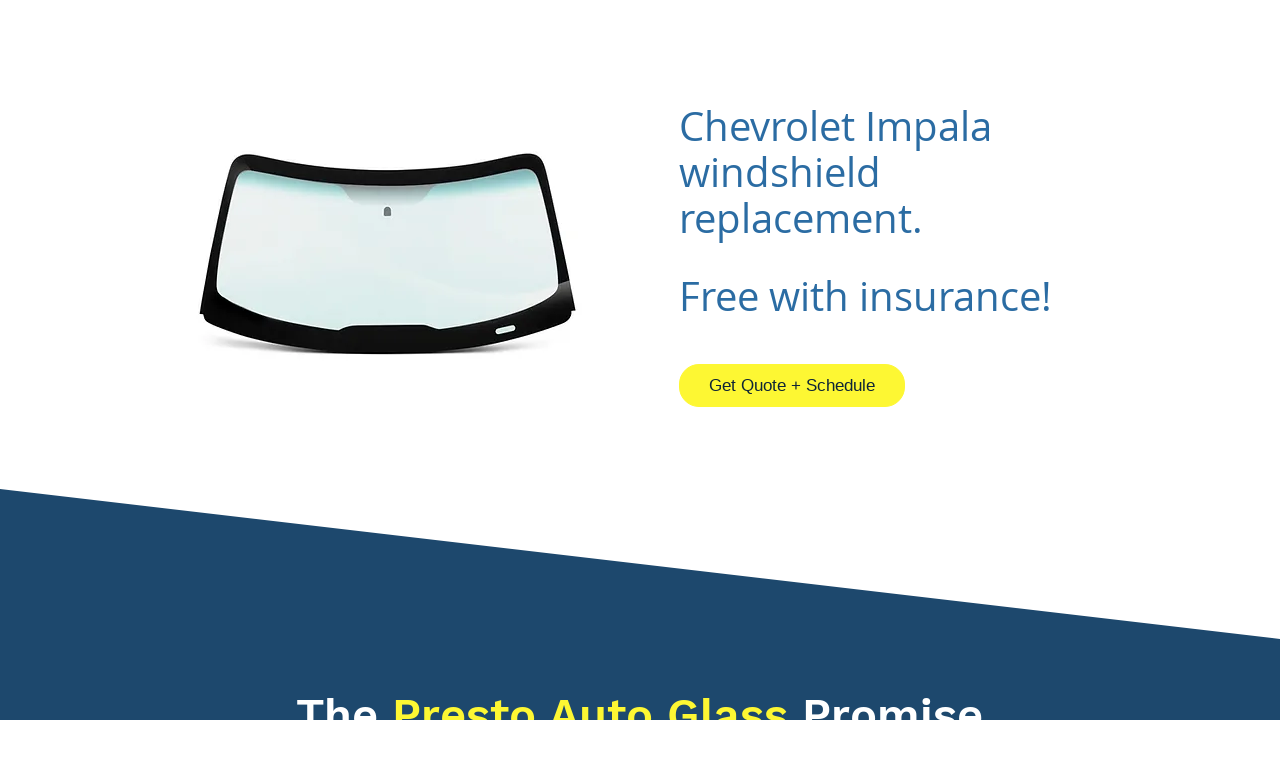

--- FILE ---
content_type: text/html; charset=UTF-8
request_url: https://www.prestoautoglass.com/vehicles/impala
body_size: 114627
content:
<!DOCTYPE html>
<html lang="en">
<head>
  
  <!-- SEO Tags -->
  <title>Impala</title>
  <link rel="canonical" href="https://www.prestoautoglass.com/vehicles/impala"/>
  <meta name="robots" content="index"/>
  <meta property="og:title" content="Impala"/>
  <meta property="og:image" content="https://static.wixstatic.com/media/47e556_210448a140294f90a6d97bcb0695b160~mv2.jpg/v1/fill/w_1000,h_670,al_c,q_85/windshield-glass.jpg"/>
  <meta property="og:image:width" content="1000"/>
  <meta property="og:image:height" content="670"/>
  <meta property="og:url" content="https://www.prestoautoglass.com/vehicles/impala"/>
  <meta property="og:site_name" content="Presto Auto Glass"/>
  <meta property="og:type" content="website"/>
  <script type="application/ld+json">{"@context":"https://schema.org/","@type":"ImageObject","height":670,"width":1000,"url":"https://static.wixstatic.com/media/47e556_210448a140294f90a6d97bcb0695b160~mv2.jpg/v1/fill/w_1000,h_670,al_c,q_85/windshield-glass.jpg"}</script>
  <script type="application/ld+json">{}</script>
  <meta name="twitter:card" content="summary_large_image"/>
  <meta name="twitter:title" content="Impala"/>
  <meta name="twitter:image" content="https://static.wixstatic.com/media/47e556_210448a140294f90a6d97bcb0695b160~mv2.jpg/v1/fill/w_1000,h_670,al_c,q_85/windshield-glass.jpg"/>

  
  <meta charset='utf-8'>
  <meta name="viewport" content="width=device-width, initial-scale=1" id="wixDesktopViewport" />
  <meta http-equiv="X-UA-Compatible" content="IE=edge">
  <meta name="generator" content="Wix.com Website Builder"/>

  <link rel="icon" sizes="192x192" href="https://static.parastorage.com/client/pfavico.ico" type="image/x-icon"/>
  <link rel="shortcut icon" href="https://static.parastorage.com/client/pfavico.ico" type="image/x-icon"/>
  <link rel="apple-touch-icon" href="https://static.parastorage.com/client/pfavico.ico" type="image/x-icon"/>

  <!-- Safari Pinned Tab Icon -->
  <!-- <link rel="mask-icon" href="https://static.parastorage.com/client/pfavico.ico"> -->

  <!-- Original trials -->
  


  <!-- Segmenter Polyfill -->
  <script>
    if (!window.Intl || !window.Intl.Segmenter) {
      (function() {
        var script = document.createElement('script');
        script.src = 'https://static.parastorage.com/unpkg/@formatjs/intl-segmenter@11.7.10/polyfill.iife.js';
        document.head.appendChild(script);
      })();
    }
  </script>

  <!-- Legacy Polyfills -->
  <script nomodule="" src="https://static.parastorage.com/unpkg/core-js-bundle@3.2.1/minified.js"></script>
  <script nomodule="" src="https://static.parastorage.com/unpkg/focus-within-polyfill@5.0.9/dist/focus-within-polyfill.js"></script>

  <!-- Performance API Polyfills -->
  <script>
  (function () {
    var noop = function noop() {};
    if ("performance" in window === false) {
      window.performance = {};
    }
    window.performance.mark = performance.mark || noop;
    window.performance.measure = performance.measure || noop;
    if ("now" in window.performance === false) {
      var nowOffset = Date.now();
      if (performance.timing && performance.timing.navigationStart) {
        nowOffset = performance.timing.navigationStart;
      }
      window.performance.now = function now() {
        return Date.now() - nowOffset;
      };
    }
  })();
  </script>

  <!-- Globals Definitions -->
  <script>
    (function () {
      var now = Date.now()
      window.initialTimestamps = {
        initialTimestamp: now,
        initialRequestTimestamp: Math.round(performance.timeOrigin ? performance.timeOrigin : now - performance.now())
      }

      window.thunderboltTag = "libs-releases-GA-local"
      window.thunderboltVersion = "1.16780.0"
    })();
  </script>

  <!-- Essential Viewer Model -->
  <script type="application/json" id="wix-essential-viewer-model">{"fleetConfig":{"fleetName":"thunderbolt-seo-renderer-user-code","type":"GA","code":0},"mode":{"qa":false,"enableTestApi":false,"debug":false,"ssrIndicator":false,"ssrOnly":false,"siteAssetsFallback":"enable","versionIndicator":false},"componentsLibrariesTopology":[{"artifactId":"editor-elements","namespace":"wixui","url":"https:\/\/static.parastorage.com\/services\/editor-elements\/1.14855.0"},{"artifactId":"editor-elements","namespace":"dsgnsys","url":"https:\/\/static.parastorage.com\/services\/editor-elements\/1.14855.0"}],"siteFeaturesConfigs":{"sessionManager":{"isRunningInDifferentSiteContext":false}},"language":{"userLanguage":"en"},"siteAssets":{"clientTopology":{"mediaRootUrl":"https:\/\/static.wixstatic.com","staticMediaUrl":"https:\/\/static.wixstatic.com\/media","moduleRepoUrl":"https:\/\/static.parastorage.com\/unpkg","fileRepoUrl":"https:\/\/static.parastorage.com\/services","viewerAppsUrl":"https:\/\/viewer-apps.parastorage.com","viewerAssetsUrl":"https:\/\/viewer-assets.parastorage.com","siteAssetsUrl":"https:\/\/siteassets.parastorage.com","pageJsonServerUrls":["https:\/\/pages.parastorage.com","https:\/\/staticorigin.wixstatic.com","https:\/\/www.prestoautoglass.com","https:\/\/fallback.wix.com\/wix-html-editor-pages-webapp\/page"],"pathOfTBModulesInFileRepoForFallback":"wix-thunderbolt\/dist\/"}},"siteFeatures":["accessibility","appMonitoring","assetsLoader","businessLogger","captcha","clickHandlerRegistrar","codeEmbed","commonConfig","componentsLoader","componentsRegistry","consentPolicy","cyclicTabbing","domSelectors","dynamicPages","environmentWixCodeSdk","environment","locationWixCodeSdk","mpaNavigation","navigationManager","navigationPhases","ooi","pages","panorama","renderer","reporter","routerFetch","router","scrollRestoration","seoWixCodeSdk","seo","sessionManager","siteMembersWixCodeSdk","siteMembers","siteScrollBlocker","siteWixCodeSdk","speculationRules","ssrCache","stores","structureApi","thunderboltInitializer","tpaCommons","translations","usedPlatformApis","warmupData","windowMessageRegistrar","windowWixCodeSdk","wixCustomElementComponent","wixEmbedsApi","componentsReact","platform"],"site":{"externalBaseUrl":"https:\/\/www.prestoautoglass.com","isSEO":true},"media":{"staticMediaUrl":"https:\/\/static.wixstatic.com\/media","mediaRootUrl":"https:\/\/static.wixstatic.com\/","staticVideoUrl":"https:\/\/video.wixstatic.com\/"},"requestUrl":"https:\/\/www.prestoautoglass.com\/vehicles\/impala","rollout":{"siteAssetsVersionsRollout":false,"isDACRollout":0,"isTBRollout":false},"commonConfig":{"brand":"wix","host":"VIEWER","bsi":"","consentPolicy":{},"consentPolicyHeader":{},"siteRevision":"4","branchId":"b7b02818-efd1-4461-8bd1-ff84476b014a","renderingFlow":"NONE","language":"en","locale":"en-us"},"interactionSampleRatio":0.01,"dynamicModelUrl":"https:\/\/www.prestoautoglass.com\/_api\/v2\/dynamicmodel","accessTokensUrl":"https:\/\/www.prestoautoglass.com\/_api\/v1\/access-tokens","isExcludedFromSecurityExperiments":false,"experiments":{"specs.thunderbolt.hardenFetchAndXHR":true,"specs.thunderbolt.securityExperiments":true}}</script>
  <script>window.viewerModel = JSON.parse(document.getElementById('wix-essential-viewer-model').textContent)</script>

  <script>
    window.commonConfig = viewerModel.commonConfig
  </script>

  
  <!-- BEGIN handleAccessTokens bundle -->

  <script data-url="https://static.parastorage.com/services/wix-thunderbolt/dist/handleAccessTokens.inline.4f2f9a53.bundle.min.js">(()=>{"use strict";function e(e){let{context:o,property:r,value:n,enumerable:i=!0}=e,c=e.get,l=e.set;if(!r||void 0===n&&!c&&!l)return new Error("property and value are required");let a=o||globalThis,s=a?.[r],u={};if(void 0!==n)u.value=n;else{if(c){let e=t(c);e&&(u.get=e)}if(l){let e=t(l);e&&(u.set=e)}}let p={...u,enumerable:i||!1,configurable:!1};void 0!==n&&(p.writable=!1);try{Object.defineProperty(a,r,p)}catch(e){return e instanceof TypeError?s:e}return s}function t(e,t){return"function"==typeof e?e:!0===e?.async&&"function"==typeof e.func?t?async function(t){return e.func(t)}:async function(){return e.func()}:"function"==typeof e?.func?e.func:void 0}try{e({property:"strictDefine",value:e})}catch{}try{e({property:"defineStrictObject",value:r})}catch{}try{e({property:"defineStrictMethod",value:n})}catch{}var o=["toString","toLocaleString","valueOf","constructor","prototype"];function r(t){let{context:n,property:c,propertiesToExclude:l=[],skipPrototype:a=!1,hardenPrototypePropertiesToExclude:s=[]}=t;if(!c)return new Error("property is required");let u=(n||globalThis)[c],p={},f=i(n,c);u&&("object"==typeof u||"function"==typeof u)&&Reflect.ownKeys(u).forEach(t=>{if(!l.includes(t)&&!o.includes(t)){let o=i(u,t);if(o&&(o.writable||o.configurable)){let{value:r,get:n,set:i,enumerable:c=!1}=o,l={};void 0!==r?l.value=r:n?l.get=n:i&&(l.set=i);try{let o=e({context:u,property:t,...l,enumerable:c});p[t]=o}catch(e){if(!(e instanceof TypeError))throw e;try{p[t]=o.value||o.get||o.set}catch{}}}}});let d={originalObject:u,originalProperties:p};if(!a&&void 0!==u?.prototype){let e=r({context:u,property:"prototype",propertiesToExclude:s,skipPrototype:!0});e instanceof Error||(d.originalPrototype=e?.originalObject,d.originalPrototypeProperties=e?.originalProperties)}return e({context:n,property:c,value:u,enumerable:f?.enumerable}),d}function n(t,o){let r=(o||globalThis)[t],n=i(o||globalThis,t);return r&&n&&(n.writable||n.configurable)?(Object.freeze(r),e({context:globalThis,property:t,value:r})):r}function i(e,t){if(e&&t)try{return Reflect.getOwnPropertyDescriptor(e,t)}catch{return}}function c(e){if("string"!=typeof e)return e;try{return decodeURIComponent(e).toLowerCase().trim()}catch{return e.toLowerCase().trim()}}function l(e,t){let o="";if("string"==typeof e)o=e.split("=")[0]?.trim()||"";else{if(!e||"string"!=typeof e.name)return!1;o=e.name}return t.has(c(o)||"")}function a(e,t){let o;return o="string"==typeof e?e.split(";").map(e=>e.trim()).filter(e=>e.length>0):e||[],o.filter(e=>!l(e,t))}var s=null;function u(){return null===s&&(s=typeof Document>"u"?void 0:Object.getOwnPropertyDescriptor(Document.prototype,"cookie")),s}function p(t,o){if(!globalThis?.cookieStore)return;let r=globalThis.cookieStore.get.bind(globalThis.cookieStore),n=globalThis.cookieStore.getAll.bind(globalThis.cookieStore),i=globalThis.cookieStore.set.bind(globalThis.cookieStore),c=globalThis.cookieStore.delete.bind(globalThis.cookieStore);return e({context:globalThis.CookieStore.prototype,property:"get",value:async function(e){return l(("string"==typeof e?e:e.name)||"",t)?null:r.call(this,e)},enumerable:!0}),e({context:globalThis.CookieStore.prototype,property:"getAll",value:async function(){return a(await n.apply(this,Array.from(arguments)),t)},enumerable:!0}),e({context:globalThis.CookieStore.prototype,property:"set",value:async function(){let e=Array.from(arguments);if(!l(1===e.length?e[0].name:e[0],t))return i.apply(this,e);o&&console.warn(o)},enumerable:!0}),e({context:globalThis.CookieStore.prototype,property:"delete",value:async function(){let e=Array.from(arguments);if(!l(1===e.length?e[0].name:e[0],t))return c.apply(this,e)},enumerable:!0}),e({context:globalThis.cookieStore,property:"prototype",value:globalThis.CookieStore.prototype,enumerable:!1}),e({context:globalThis,property:"cookieStore",value:globalThis.cookieStore,enumerable:!0}),{get:r,getAll:n,set:i,delete:c}}var f=["TextEncoder","TextDecoder","XMLHttpRequestEventTarget","EventTarget","URL","JSON","Reflect","Object","Array","Map","Set","WeakMap","WeakSet","Promise","Symbol","Error"],d=["addEventListener","removeEventListener","dispatchEvent","encodeURI","encodeURIComponent","decodeURI","decodeURIComponent"];const y=(e,t)=>{try{const o=t?t.get.call(document):document.cookie;return o.split(";").map(e=>e.trim()).filter(t=>t?.startsWith(e))[0]?.split("=")[1]}catch(e){return""}},g=(e="",t="",o="/")=>`${e}=; ${t?`domain=${t};`:""} max-age=0; path=${o}; expires=Thu, 01 Jan 1970 00:00:01 GMT`;function m(){(function(){if("undefined"!=typeof window){const e=performance.getEntriesByType("navigation")[0];return"back_forward"===(e?.type||"")}return!1})()&&function(){const{counter:e}=function(){const e=b("getItem");if(e){const[t,o]=e.split("-"),r=o?parseInt(o,10):0;if(r>=3){const e=t?Number(t):0;if(Date.now()-e>6e4)return{counter:0}}return{counter:r}}return{counter:0}}();e<3?(!function(e=1){b("setItem",`${Date.now()}-${e}`)}(e+1),window.location.reload()):console.error("ATS: Max reload attempts reached")}()}function b(e,t){try{return sessionStorage[e]("reload",t||"")}catch(e){console.error("ATS: Error calling sessionStorage:",e)}}const h="client-session-bind",v="sec-fetch-unsupported",{experiments:w}=window.viewerModel,T=[h,"client-binding",v,"svSession","smSession","server-session-bind","wixSession2","wixSession3"].map(e=>e.toLowerCase()),{cookie:S}=function(t,o){let r=new Set(t);return e({context:document,property:"cookie",set:{func:e=>function(e,t,o,r){let n=u(),i=c(t.split(";")[0]||"")||"";[...o].every(e=>!i.startsWith(e.toLowerCase()))&&n?.set?n.set.call(e,t):r&&console.warn(r)}(document,e,r,o)},get:{func:()=>function(e,t){let o=u();if(!o?.get)throw new Error("Cookie descriptor or getter not available");return a(o.get.call(e),t).join("; ")}(document,r)},enumerable:!0}),{cookieStore:p(r,o),cookie:u()}}(T),k="tbReady",x="security_overrideGlobals",{experiments:E,siteFeaturesConfigs:C,accessTokensUrl:P}=window.viewerModel,R=P,M={},O=(()=>{const e=y(h,S);if(w["specs.thunderbolt.browserCacheReload"]){y(v,S)||e?b("removeItem"):m()}return(()=>{const e=g(h),t=g(h,location.hostname);S.set.call(document,e),S.set.call(document,t)})(),e})();O&&(M["client-binding"]=O);const D=fetch;addEventListener(k,function e(t){const{logger:o}=t.detail;try{window.tb.init({fetch:D,fetchHeaders:M})}catch(e){const t=new Error("TB003");o.meter(`${x}_${t.message}`,{paramsOverrides:{errorType:x,eventString:t.message}}),window?.viewerModel?.mode.debug&&console.error(e)}finally{removeEventListener(k,e)}}),E["specs.thunderbolt.hardenFetchAndXHR"]||(window.fetchDynamicModel=()=>C.sessionManager.isRunningInDifferentSiteContext?Promise.resolve({}):fetch(R,{credentials:"same-origin",headers:M}).then(function(e){if(!e.ok)throw new Error(`[${e.status}]${e.statusText}`);return e.json()}),window.dynamicModelPromise=window.fetchDynamicModel())})();
//# sourceMappingURL=https://static.parastorage.com/services/wix-thunderbolt/dist/handleAccessTokens.inline.4f2f9a53.bundle.min.js.map</script>

<!-- END handleAccessTokens bundle -->

<!-- BEGIN overrideGlobals bundle -->

<script data-url="https://static.parastorage.com/services/wix-thunderbolt/dist/overrideGlobals.inline.ec13bfcf.bundle.min.js">(()=>{"use strict";function e(e){let{context:r,property:o,value:n,enumerable:i=!0}=e,c=e.get,a=e.set;if(!o||void 0===n&&!c&&!a)return new Error("property and value are required");let l=r||globalThis,u=l?.[o],s={};if(void 0!==n)s.value=n;else{if(c){let e=t(c);e&&(s.get=e)}if(a){let e=t(a);e&&(s.set=e)}}let p={...s,enumerable:i||!1,configurable:!1};void 0!==n&&(p.writable=!1);try{Object.defineProperty(l,o,p)}catch(e){return e instanceof TypeError?u:e}return u}function t(e,t){return"function"==typeof e?e:!0===e?.async&&"function"==typeof e.func?t?async function(t){return e.func(t)}:async function(){return e.func()}:"function"==typeof e?.func?e.func:void 0}try{e({property:"strictDefine",value:e})}catch{}try{e({property:"defineStrictObject",value:o})}catch{}try{e({property:"defineStrictMethod",value:n})}catch{}var r=["toString","toLocaleString","valueOf","constructor","prototype"];function o(t){let{context:n,property:c,propertiesToExclude:a=[],skipPrototype:l=!1,hardenPrototypePropertiesToExclude:u=[]}=t;if(!c)return new Error("property is required");let s=(n||globalThis)[c],p={},f=i(n,c);s&&("object"==typeof s||"function"==typeof s)&&Reflect.ownKeys(s).forEach(t=>{if(!a.includes(t)&&!r.includes(t)){let r=i(s,t);if(r&&(r.writable||r.configurable)){let{value:o,get:n,set:i,enumerable:c=!1}=r,a={};void 0!==o?a.value=o:n?a.get=n:i&&(a.set=i);try{let r=e({context:s,property:t,...a,enumerable:c});p[t]=r}catch(e){if(!(e instanceof TypeError))throw e;try{p[t]=r.value||r.get||r.set}catch{}}}}});let d={originalObject:s,originalProperties:p};if(!l&&void 0!==s?.prototype){let e=o({context:s,property:"prototype",propertiesToExclude:u,skipPrototype:!0});e instanceof Error||(d.originalPrototype=e?.originalObject,d.originalPrototypeProperties=e?.originalProperties)}return e({context:n,property:c,value:s,enumerable:f?.enumerable}),d}function n(t,r){let o=(r||globalThis)[t],n=i(r||globalThis,t);return o&&n&&(n.writable||n.configurable)?(Object.freeze(o),e({context:globalThis,property:t,value:o})):o}function i(e,t){if(e&&t)try{return Reflect.getOwnPropertyDescriptor(e,t)}catch{return}}function c(e){if("string"!=typeof e)return e;try{return decodeURIComponent(e).toLowerCase().trim()}catch{return e.toLowerCase().trim()}}function a(e,t){return e instanceof Headers?e.forEach((r,o)=>{l(o,t)||e.delete(o)}):Object.keys(e).forEach(r=>{l(r,t)||delete e[r]}),e}function l(e,t){return!t.has(c(e)||"")}function u(e,t){let r=!0,o=function(e){let t,r;if(globalThis.Request&&e instanceof Request)t=e.url;else{if("function"!=typeof e?.toString)throw new Error("Unsupported type for url");t=e.toString()}try{return new URL(t).pathname}catch{return r=t.replace(/#.+/gi,"").split("?").shift(),r.startsWith("/")?r:`/${r}`}}(e),n=c(o);return n&&t.some(e=>n.includes(e))&&(r=!1),r}function s(t,r,o){let n=fetch,i=XMLHttpRequest,c=new Set(r);function s(){let e=new i,r=e.open,n=e.setRequestHeader;return e.open=function(){let n=Array.from(arguments),i=n[1];if(n.length<2||u(i,t))return r.apply(e,n);throw new Error(o||`Request not allowed for path ${i}`)},e.setRequestHeader=function(t,r){l(decodeURIComponent(t),c)&&n.call(e,t,r)},e}return e({property:"fetch",value:function(){let e=function(e,t){return globalThis.Request&&e[0]instanceof Request&&e[0]?.headers?a(e[0].headers,t):e[1]?.headers&&a(e[1].headers,t),e}(arguments,c);return u(arguments[0],t)?n.apply(globalThis,Array.from(e)):new Promise((e,t)=>{t(new Error(o||`Request not allowed for path ${arguments[0]}`))})},enumerable:!0}),e({property:"XMLHttpRequest",value:s,enumerable:!0}),Object.keys(i).forEach(e=>{s[e]=i[e]}),{fetch:n,XMLHttpRequest:i}}var p=["TextEncoder","TextDecoder","XMLHttpRequestEventTarget","EventTarget","URL","JSON","Reflect","Object","Array","Map","Set","WeakMap","WeakSet","Promise","Symbol","Error"],f=["addEventListener","removeEventListener","dispatchEvent","encodeURI","encodeURIComponent","decodeURI","decodeURIComponent"];const d=function(){let t=globalThis.open,r=document.open;function o(e,r,o){let n="string"!=typeof e,i=t.call(window,e,r,o);return n||e&&function(e){return e.startsWith("//")&&/(?:[a-z0-9](?:[a-z0-9-]{0,61}[a-z0-9])?\.)+[a-z0-9][a-z0-9-]{0,61}[a-z0-9]/g.test(`${location.protocol}:${e}`)&&(e=`${location.protocol}${e}`),!e.startsWith("http")||new URL(e).hostname===location.hostname}(e)?{}:i}return e({property:"open",value:o,context:globalThis,enumerable:!0}),e({property:"open",value:function(e,t,n){return e?o(e,t,n):r.call(document,e||"",t||"",n||"")},context:document,enumerable:!0}),{open:t,documentOpen:r}},y=function(){let t=document.createElement,r=Element.prototype.setAttribute,o=Element.prototype.setAttributeNS;return e({property:"createElement",context:document,value:function(n,i){let a=t.call(document,n,i);if("iframe"===c(n)){e({property:"srcdoc",context:a,get:()=>"",set:()=>{console.warn("`srcdoc` is not allowed in iframe elements.")}});let t=function(e,t){"srcdoc"!==e.toLowerCase()?r.call(a,e,t):console.warn("`srcdoc` attribute is not allowed to be set.")},n=function(e,t,r){"srcdoc"!==t.toLowerCase()?o.call(a,e,t,r):console.warn("`srcdoc` attribute is not allowed to be set.")};a.setAttribute=t,a.setAttributeNS=n}return a},enumerable:!0}),{createElement:t,setAttribute:r,setAttributeNS:o}},m=["client-binding"],b=["/_api/v1/access-tokens","/_api/v2/dynamicmodel","/_api/one-app-session-web/v3/businesses"],h=function(){let t=setTimeout,r=setInterval;return o("setTimeout",0,globalThis),o("setInterval",0,globalThis),{setTimeout:t,setInterval:r};function o(t,r,o){let n=o||globalThis,i=n[t];if(!i||"function"!=typeof i)throw new Error(`Function ${t} not found or is not a function`);e({property:t,value:function(){let e=Array.from(arguments);if("string"!=typeof e[r])return i.apply(n,e);console.warn(`Calling ${t} with a String Argument at index ${r} is not allowed`)},context:o,enumerable:!0})}},v=function(){if(navigator&&"serviceWorker"in navigator){let t=navigator.serviceWorker.register;return e({context:navigator.serviceWorker,property:"register",value:function(){console.log("Service worker registration is not allowed")},enumerable:!0}),{register:t}}return{}};performance.mark("overrideGlobals started");const{isExcludedFromSecurityExperiments:g,experiments:w}=window.viewerModel,E=!g&&w["specs.thunderbolt.securityExperiments"];try{d(),E&&y(),w["specs.thunderbolt.hardenFetchAndXHR"]&&E&&s(b,m),v(),(e=>{let t=[],r=[];r=r.concat(["TextEncoder","TextDecoder"]),e&&(r=r.concat(["XMLHttpRequestEventTarget","EventTarget"])),r=r.concat(["URL","JSON"]),e&&(t=t.concat(["addEventListener","removeEventListener"])),t=t.concat(["encodeURI","encodeURIComponent","decodeURI","decodeURIComponent"]),r=r.concat(["String","Number"]),e&&r.push("Object"),r=r.concat(["Reflect"]),t.forEach(e=>{n(e),["addEventListener","removeEventListener"].includes(e)&&n(e,document)}),r.forEach(e=>{o({property:e})})})(E),E&&h()}catch(e){window?.viewerModel?.mode.debug&&console.error(e);const t=new Error("TB006");window.fedops?.reportError(t,"security_overrideGlobals"),window.Sentry?window.Sentry.captureException(t):globalThis.defineStrictProperty("sentryBuffer",[t],window,!1)}performance.mark("overrideGlobals ended")})();
//# sourceMappingURL=https://static.parastorage.com/services/wix-thunderbolt/dist/overrideGlobals.inline.ec13bfcf.bundle.min.js.map</script>

<!-- END overrideGlobals bundle -->


  
  <script>
    window.commonConfig = viewerModel.commonConfig

	
  </script>

  <!-- Initial CSS -->
  <style data-url="https://static.parastorage.com/services/wix-thunderbolt/dist/main.347af09f.min.css">@keyframes slide-horizontal-new{0%{transform:translateX(100%)}}@keyframes slide-horizontal-old{80%{opacity:1}to{opacity:0;transform:translateX(-100%)}}@keyframes slide-vertical-new{0%{transform:translateY(-100%)}}@keyframes slide-vertical-old{80%{opacity:1}to{opacity:0;transform:translateY(100%)}}@keyframes out-in-new{0%{opacity:0}}@keyframes out-in-old{to{opacity:0}}:root:active-view-transition{view-transition-name:none}::view-transition{pointer-events:none}:root:active-view-transition::view-transition-new(page-group),:root:active-view-transition::view-transition-old(page-group){animation-duration:.6s;cursor:wait;pointer-events:all}:root:active-view-transition-type(SlideHorizontal)::view-transition-old(page-group){animation:slide-horizontal-old .6s cubic-bezier(.83,0,.17,1) forwards;mix-blend-mode:normal}:root:active-view-transition-type(SlideHorizontal)::view-transition-new(page-group){animation:slide-horizontal-new .6s cubic-bezier(.83,0,.17,1) backwards;mix-blend-mode:normal}:root:active-view-transition-type(SlideVertical)::view-transition-old(page-group){animation:slide-vertical-old .6s cubic-bezier(.83,0,.17,1) forwards;mix-blend-mode:normal}:root:active-view-transition-type(SlideVertical)::view-transition-new(page-group){animation:slide-vertical-new .6s cubic-bezier(.83,0,.17,1) backwards;mix-blend-mode:normal}:root:active-view-transition-type(OutIn)::view-transition-old(page-group){animation:out-in-old .35s cubic-bezier(.22,1,.36,1) forwards}:root:active-view-transition-type(OutIn)::view-transition-new(page-group){animation:out-in-new .35s cubic-bezier(.64,0,.78,0) .35s backwards}@media(prefers-reduced-motion:reduce){::view-transition-group(*),::view-transition-new(*),::view-transition-old(*){animation:none!important}}body,html{background:transparent;border:0;margin:0;outline:0;padding:0;vertical-align:baseline}body{--scrollbar-width:0px;font-family:Arial,Helvetica,sans-serif;font-size:10px}body,html{height:100%}body{overflow-x:auto;overflow-y:scroll}body:not(.responsive) #site-root{min-width:var(--site-width);width:100%}body:not([data-js-loaded]) [data-hide-prejs]{visibility:hidden}interact-element{display:contents}#SITE_CONTAINER{position:relative}:root{--one-unit:1vw;--section-max-width:9999px;--spx-stopper-max:9999px;--spx-stopper-min:0px;--browser-zoom:1}@supports(-webkit-appearance:none) and (stroke-color:transparent){:root{--safari-sticky-fix:opacity;--experimental-safari-sticky-fix:translateZ(0)}}@supports(container-type:inline-size){:root{--one-unit:1cqw}}[id^=oldHoverBox-]{mix-blend-mode:plus-lighter;transition:opacity .5s ease,visibility .5s ease}[data-mesh-id$=inlineContent-gridContainer]:has(>[id^=oldHoverBox-]){isolation:isolate}</style>
<style data-url="https://static.parastorage.com/services/wix-thunderbolt/dist/main.renderer.9cb0985f.min.css">a,abbr,acronym,address,applet,b,big,blockquote,button,caption,center,cite,code,dd,del,dfn,div,dl,dt,em,fieldset,font,footer,form,h1,h2,h3,h4,h5,h6,header,i,iframe,img,ins,kbd,label,legend,li,nav,object,ol,p,pre,q,s,samp,section,small,span,strike,strong,sub,sup,table,tbody,td,tfoot,th,thead,title,tr,tt,u,ul,var{background:transparent;border:0;margin:0;outline:0;padding:0;vertical-align:baseline}input,select,textarea{box-sizing:border-box;font-family:Helvetica,Arial,sans-serif}ol,ul{list-style:none}blockquote,q{quotes:none}ins{text-decoration:none}del{text-decoration:line-through}table{border-collapse:collapse;border-spacing:0}a{cursor:pointer;text-decoration:none}.testStyles{overflow-y:hidden}.reset-button{-webkit-appearance:none;background:none;border:0;color:inherit;font:inherit;line-height:normal;outline:0;overflow:visible;padding:0;-webkit-user-select:none;-moz-user-select:none;-ms-user-select:none}:focus{outline:none}body.device-mobile-optimized:not(.disable-site-overflow){overflow-x:hidden;overflow-y:scroll}body.device-mobile-optimized:not(.responsive) #SITE_CONTAINER{margin-left:auto;margin-right:auto;overflow-x:visible;position:relative;width:320px}body.device-mobile-optimized:not(.responsive):not(.blockSiteScrolling) #SITE_CONTAINER{margin-top:0}body.device-mobile-optimized>*{max-width:100%!important}body.device-mobile-optimized #site-root{overflow-x:hidden;overflow-y:hidden}@supports(overflow:clip){body.device-mobile-optimized #site-root{overflow-x:clip;overflow-y:clip}}body.device-mobile-non-optimized #SITE_CONTAINER #site-root{overflow-x:clip;overflow-y:clip}body.device-mobile-non-optimized.fullScreenMode{background-color:#5f6360}body.device-mobile-non-optimized.fullScreenMode #MOBILE_ACTIONS_MENU,body.device-mobile-non-optimized.fullScreenMode #SITE_BACKGROUND,body.device-mobile-non-optimized.fullScreenMode #site-root,body.fullScreenMode #WIX_ADS{visibility:hidden}body.fullScreenMode{overflow-x:hidden!important;overflow-y:hidden!important}body.fullScreenMode.device-mobile-optimized #TINY_MENU{opacity:0;pointer-events:none}body.fullScreenMode-scrollable.device-mobile-optimized{overflow-x:hidden!important;overflow-y:auto!important}body.fullScreenMode-scrollable.device-mobile-optimized #masterPage,body.fullScreenMode-scrollable.device-mobile-optimized #site-root{overflow-x:hidden!important;overflow-y:hidden!important}body.fullScreenMode-scrollable.device-mobile-optimized #SITE_BACKGROUND,body.fullScreenMode-scrollable.device-mobile-optimized #masterPage{height:auto!important}body.fullScreenMode-scrollable.device-mobile-optimized #masterPage.mesh-layout{height:0!important}body.blockSiteScrolling,body.siteScrollingBlocked{position:fixed;width:100%}body.blockSiteScrolling #SITE_CONTAINER{margin-top:calc(var(--blocked-site-scroll-margin-top)*-1)}#site-root{margin:0 auto;min-height:100%;position:relative;top:var(--wix-ads-height)}#site-root img:not([src]){visibility:hidden}#site-root svg img:not([src]){visibility:visible}.auto-generated-link{color:inherit}#SCROLL_TO_BOTTOM,#SCROLL_TO_TOP{height:0}.has-click-trigger{cursor:pointer}.fullScreenOverlay{bottom:0;display:flex;justify-content:center;left:0;overflow-y:hidden;position:fixed;right:0;top:-60px;z-index:1005}.fullScreenOverlay>.fullScreenOverlayContent{bottom:0;left:0;margin:0 auto;overflow:hidden;position:absolute;right:0;top:60px;transform:translateZ(0)}[data-mesh-id$=centeredContent],[data-mesh-id$=form],[data-mesh-id$=inlineContent]{pointer-events:none;position:relative}[data-mesh-id$=-gridWrapper],[data-mesh-id$=-rotated-wrapper]{pointer-events:none}[data-mesh-id$=-gridContainer]>*,[data-mesh-id$=-rotated-wrapper]>*,[data-mesh-id$=inlineContent]>:not([data-mesh-id$=-gridContainer]){pointer-events:auto}.device-mobile-optimized #masterPage.mesh-layout #SOSP_CONTAINER_CUSTOM_ID{grid-area:2/1/3/2;-ms-grid-row:2;position:relative}#masterPage.mesh-layout{-ms-grid-rows:max-content max-content min-content max-content;-ms-grid-columns:100%;align-items:start;display:-ms-grid;display:grid;grid-template-columns:100%;grid-template-rows:max-content max-content min-content max-content;justify-content:stretch}#masterPage.mesh-layout #PAGES_CONTAINER,#masterPage.mesh-layout #SITE_FOOTER-placeholder,#masterPage.mesh-layout #SITE_FOOTER_WRAPPER,#masterPage.mesh-layout #SITE_HEADER-placeholder,#masterPage.mesh-layout #SITE_HEADER_WRAPPER,#masterPage.mesh-layout #SOSP_CONTAINER_CUSTOM_ID[data-state~=mobileView],#masterPage.mesh-layout #soapAfterPagesContainer,#masterPage.mesh-layout #soapBeforePagesContainer{-ms-grid-row-align:start;-ms-grid-column-align:start;-ms-grid-column:1}#masterPage.mesh-layout #SITE_HEADER-placeholder,#masterPage.mesh-layout #SITE_HEADER_WRAPPER{grid-area:1/1/2/2;-ms-grid-row:1}#masterPage.mesh-layout #PAGES_CONTAINER,#masterPage.mesh-layout #soapAfterPagesContainer,#masterPage.mesh-layout #soapBeforePagesContainer{grid-area:3/1/4/2;-ms-grid-row:3}#masterPage.mesh-layout #soapAfterPagesContainer,#masterPage.mesh-layout #soapBeforePagesContainer{width:100%}#masterPage.mesh-layout #PAGES_CONTAINER{align-self:stretch}#masterPage.mesh-layout main#PAGES_CONTAINER{display:block}#masterPage.mesh-layout #SITE_FOOTER-placeholder,#masterPage.mesh-layout #SITE_FOOTER_WRAPPER{grid-area:4/1/5/2;-ms-grid-row:4}#masterPage.mesh-layout #SITE_PAGES,#masterPage.mesh-layout [data-mesh-id=PAGES_CONTAINERcenteredContent],#masterPage.mesh-layout [data-mesh-id=PAGES_CONTAINERinlineContent]{height:100%}#masterPage.mesh-layout.desktop>*{width:100%}#masterPage.mesh-layout #PAGES_CONTAINER,#masterPage.mesh-layout #SITE_FOOTER,#masterPage.mesh-layout #SITE_FOOTER_WRAPPER,#masterPage.mesh-layout #SITE_HEADER,#masterPage.mesh-layout #SITE_HEADER_WRAPPER,#masterPage.mesh-layout #SITE_PAGES,#masterPage.mesh-layout #masterPageinlineContent{position:relative}#masterPage.mesh-layout #SITE_HEADER{grid-area:1/1/2/2}#masterPage.mesh-layout #SITE_FOOTER{grid-area:4/1/5/2}#masterPage.mesh-layout.overflow-x-clip #SITE_FOOTER,#masterPage.mesh-layout.overflow-x-clip #SITE_HEADER{overflow-x:clip}[data-z-counter]{z-index:0}[data-z-counter="0"]{z-index:auto}.wixSiteProperties{-webkit-font-smoothing:antialiased;-moz-osx-font-smoothing:grayscale}:root{--wst-button-color-fill-primary:rgb(var(--color_48));--wst-button-color-border-primary:rgb(var(--color_49));--wst-button-color-text-primary:rgb(var(--color_50));--wst-button-color-fill-primary-hover:rgb(var(--color_51));--wst-button-color-border-primary-hover:rgb(var(--color_52));--wst-button-color-text-primary-hover:rgb(var(--color_53));--wst-button-color-fill-primary-disabled:rgb(var(--color_54));--wst-button-color-border-primary-disabled:rgb(var(--color_55));--wst-button-color-text-primary-disabled:rgb(var(--color_56));--wst-button-color-fill-secondary:rgb(var(--color_57));--wst-button-color-border-secondary:rgb(var(--color_58));--wst-button-color-text-secondary:rgb(var(--color_59));--wst-button-color-fill-secondary-hover:rgb(var(--color_60));--wst-button-color-border-secondary-hover:rgb(var(--color_61));--wst-button-color-text-secondary-hover:rgb(var(--color_62));--wst-button-color-fill-secondary-disabled:rgb(var(--color_63));--wst-button-color-border-secondary-disabled:rgb(var(--color_64));--wst-button-color-text-secondary-disabled:rgb(var(--color_65));--wst-color-fill-base-1:rgb(var(--color_36));--wst-color-fill-base-2:rgb(var(--color_37));--wst-color-fill-base-shade-1:rgb(var(--color_38));--wst-color-fill-base-shade-2:rgb(var(--color_39));--wst-color-fill-base-shade-3:rgb(var(--color_40));--wst-color-fill-accent-1:rgb(var(--color_41));--wst-color-fill-accent-2:rgb(var(--color_42));--wst-color-fill-accent-3:rgb(var(--color_43));--wst-color-fill-accent-4:rgb(var(--color_44));--wst-color-fill-background-primary:rgb(var(--color_11));--wst-color-fill-background-secondary:rgb(var(--color_12));--wst-color-text-primary:rgb(var(--color_15));--wst-color-text-secondary:rgb(var(--color_14));--wst-color-action:rgb(var(--color_18));--wst-color-disabled:rgb(var(--color_39));--wst-color-title:rgb(var(--color_45));--wst-color-subtitle:rgb(var(--color_46));--wst-color-line:rgb(var(--color_47));--wst-font-style-h2:var(--font_2);--wst-font-style-h3:var(--font_3);--wst-font-style-h4:var(--font_4);--wst-font-style-h5:var(--font_5);--wst-font-style-h6:var(--font_6);--wst-font-style-body-large:var(--font_7);--wst-font-style-body-medium:var(--font_8);--wst-font-style-body-small:var(--font_9);--wst-font-style-body-x-small:var(--font_10);--wst-color-custom-1:rgb(var(--color_13));--wst-color-custom-2:rgb(var(--color_16));--wst-color-custom-3:rgb(var(--color_17));--wst-color-custom-4:rgb(var(--color_19));--wst-color-custom-5:rgb(var(--color_20));--wst-color-custom-6:rgb(var(--color_21));--wst-color-custom-7:rgb(var(--color_22));--wst-color-custom-8:rgb(var(--color_23));--wst-color-custom-9:rgb(var(--color_24));--wst-color-custom-10:rgb(var(--color_25));--wst-color-custom-11:rgb(var(--color_26));--wst-color-custom-12:rgb(var(--color_27));--wst-color-custom-13:rgb(var(--color_28));--wst-color-custom-14:rgb(var(--color_29));--wst-color-custom-15:rgb(var(--color_30));--wst-color-custom-16:rgb(var(--color_31));--wst-color-custom-17:rgb(var(--color_32));--wst-color-custom-18:rgb(var(--color_33));--wst-color-custom-19:rgb(var(--color_34));--wst-color-custom-20:rgb(var(--color_35))}.wix-presets-wrapper{display:contents}</style>

  <meta name="format-detection" content="telephone=no">
  <meta name="skype_toolbar" content="skype_toolbar_parser_compatible">
  
  

  

  
      <!--pageHtmlEmbeds.head start-->
      <script type="wix/htmlEmbeds" id="pageHtmlEmbeds.head start"></script>
    
      <!-- Google Tag Manager -->
<script>(function(w,d,s,l,i){w[l]=w[l]||[];w[l].push({'gtm.start':
new Date().getTime(),event:'gtm.js'});var f=d.getElementsByTagName(s)[0],
j=d.createElement(s),dl=l!='dataLayer'?'&l='+l:'';j.async=true;j.src=
'https://www.googletagmanager.com/gtm.js?id='+i+dl;f.parentNode.insertBefore(j,f);
})(window,document,'script','dataLayer','GTM-TDWC8TRQ');</script>
<!-- End Google Tag Manager -->
    
      <script type="wix/htmlEmbeds" id="pageHtmlEmbeds.head end"></script>
      <!--pageHtmlEmbeds.head end-->
  

  <!-- head performance data start -->
  
  <!-- head performance data end -->
  

    


    
<style data-href="https://static.parastorage.com/services/editor-elements-library/dist/thunderbolt/rb_wixui.thunderbolt_bootstrap-classic.72e6a2a3.min.css">.PlZyDq{touch-action:manipulation}.uDW_Qe{align-items:center;box-sizing:border-box;display:flex;justify-content:var(--label-align);min-width:100%;text-align:initial;width:-moz-max-content;width:max-content}.uDW_Qe:before{max-width:var(--margin-start,0)}.uDW_Qe:after,.uDW_Qe:before{align-self:stretch;content:"";flex-grow:1}.uDW_Qe:after{max-width:var(--margin-end,0)}.FubTgk{height:100%}.FubTgk .uDW_Qe{border-radius:var(--corvid-border-radius,var(--rd,0));bottom:0;box-shadow:var(--shd,0 1px 4px rgba(0,0,0,.6));left:0;position:absolute;right:0;top:0;transition:var(--trans1,border-color .4s ease 0s,background-color .4s ease 0s)}.FubTgk .uDW_Qe:link,.FubTgk .uDW_Qe:visited{border-color:transparent}.FubTgk .l7_2fn{color:var(--corvid-color,rgb(var(--txt,var(--color_15,color_15))));font:var(--fnt,var(--font_5));margin:0;position:relative;transition:var(--trans2,color .4s ease 0s);white-space:nowrap}.FubTgk[aria-disabled=false] .uDW_Qe{background-color:var(--corvid-background-color,rgba(var(--bg,var(--color_17,color_17)),var(--alpha-bg,1)));border:solid var(--corvid-border-color,rgba(var(--brd,var(--color_15,color_15)),var(--alpha-brd,1))) var(--corvid-border-width,var(--brw,0));cursor:pointer!important}:host(.device-mobile-optimized) .FubTgk[aria-disabled=false]:active .uDW_Qe,body.device-mobile-optimized .FubTgk[aria-disabled=false]:active .uDW_Qe{background-color:var(--corvid-hover-background-color,rgba(var(--bgh,var(--color_18,color_18)),var(--alpha-bgh,1)));border-color:var(--corvid-hover-border-color,rgba(var(--brdh,var(--color_15,color_15)),var(--alpha-brdh,1)))}:host(.device-mobile-optimized) .FubTgk[aria-disabled=false]:active .l7_2fn,body.device-mobile-optimized .FubTgk[aria-disabled=false]:active .l7_2fn{color:var(--corvid-hover-color,rgb(var(--txth,var(--color_15,color_15))))}:host(:not(.device-mobile-optimized)) .FubTgk[aria-disabled=false]:hover .uDW_Qe,body:not(.device-mobile-optimized) .FubTgk[aria-disabled=false]:hover .uDW_Qe{background-color:var(--corvid-hover-background-color,rgba(var(--bgh,var(--color_18,color_18)),var(--alpha-bgh,1)));border-color:var(--corvid-hover-border-color,rgba(var(--brdh,var(--color_15,color_15)),var(--alpha-brdh,1)))}:host(:not(.device-mobile-optimized)) .FubTgk[aria-disabled=false]:hover .l7_2fn,body:not(.device-mobile-optimized) .FubTgk[aria-disabled=false]:hover .l7_2fn{color:var(--corvid-hover-color,rgb(var(--txth,var(--color_15,color_15))))}.FubTgk[aria-disabled=true] .uDW_Qe{background-color:var(--corvid-disabled-background-color,rgba(var(--bgd,204,204,204),var(--alpha-bgd,1)));border-color:var(--corvid-disabled-border-color,rgba(var(--brdd,204,204,204),var(--alpha-brdd,1)));border-style:solid;border-width:var(--corvid-border-width,var(--brw,0))}.FubTgk[aria-disabled=true] .l7_2fn{color:var(--corvid-disabled-color,rgb(var(--txtd,255,255,255)))}.uUxqWY{align-items:center;box-sizing:border-box;display:flex;justify-content:var(--label-align);min-width:100%;text-align:initial;width:-moz-max-content;width:max-content}.uUxqWY:before{max-width:var(--margin-start,0)}.uUxqWY:after,.uUxqWY:before{align-self:stretch;content:"";flex-grow:1}.uUxqWY:after{max-width:var(--margin-end,0)}.Vq4wYb[aria-disabled=false] .uUxqWY{cursor:pointer}:host(.device-mobile-optimized) .Vq4wYb[aria-disabled=false]:active .wJVzSK,body.device-mobile-optimized .Vq4wYb[aria-disabled=false]:active .wJVzSK{color:var(--corvid-hover-color,rgb(var(--txth,var(--color_15,color_15))));transition:var(--trans,color .4s ease 0s)}:host(:not(.device-mobile-optimized)) .Vq4wYb[aria-disabled=false]:hover .wJVzSK,body:not(.device-mobile-optimized) .Vq4wYb[aria-disabled=false]:hover .wJVzSK{color:var(--corvid-hover-color,rgb(var(--txth,var(--color_15,color_15))));transition:var(--trans,color .4s ease 0s)}.Vq4wYb .uUxqWY{bottom:0;left:0;position:absolute;right:0;top:0}.Vq4wYb .wJVzSK{color:var(--corvid-color,rgb(var(--txt,var(--color_15,color_15))));font:var(--fnt,var(--font_5));transition:var(--trans,color .4s ease 0s);white-space:nowrap}.Vq4wYb[aria-disabled=true] .wJVzSK{color:var(--corvid-disabled-color,rgb(var(--txtd,255,255,255)))}:host(:not(.device-mobile-optimized)) .CohWsy,body:not(.device-mobile-optimized) .CohWsy{display:flex}:host(:not(.device-mobile-optimized)) .V5AUxf,body:not(.device-mobile-optimized) .V5AUxf{-moz-column-gap:var(--margin);column-gap:var(--margin);direction:var(--direction);display:flex;margin:0 auto;position:relative;width:calc(100% - var(--padding)*2)}:host(:not(.device-mobile-optimized)) .V5AUxf>*,body:not(.device-mobile-optimized) .V5AUxf>*{direction:ltr;flex:var(--column-flex) 1 0%;left:0;margin-bottom:var(--padding);margin-top:var(--padding);min-width:0;position:relative;top:0}:host(.device-mobile-optimized) .V5AUxf,body.device-mobile-optimized .V5AUxf{display:block;padding-bottom:var(--padding-y);padding-left:var(--padding-x,0);padding-right:var(--padding-x,0);padding-top:var(--padding-y);position:relative}:host(.device-mobile-optimized) .V5AUxf>*,body.device-mobile-optimized .V5AUxf>*{margin-bottom:var(--margin);position:relative}:host(.device-mobile-optimized) .V5AUxf>:first-child,body.device-mobile-optimized .V5AUxf>:first-child{margin-top:var(--firstChildMarginTop,0)}:host(.device-mobile-optimized) .V5AUxf>:last-child,body.device-mobile-optimized .V5AUxf>:last-child{margin-bottom:var(--lastChildMarginBottom)}.LIhNy3{backface-visibility:hidden}.jhxvbR,.mtrorN{display:block;height:100%;width:100%}.jhxvbR img{max-width:var(--wix-img-max-width,100%)}.jhxvbR[data-animate-blur] img{filter:blur(9px);transition:filter .8s ease-in}.jhxvbR[data-animate-blur] img[data-load-done]{filter:none}.if7Vw2{height:100%;left:0;-webkit-mask-image:var(--mask-image,none);mask-image:var(--mask-image,none);-webkit-mask-position:var(--mask-position,0);mask-position:var(--mask-position,0);-webkit-mask-repeat:var(--mask-repeat,no-repeat);mask-repeat:var(--mask-repeat,no-repeat);-webkit-mask-size:var(--mask-size,100%);mask-size:var(--mask-size,100%);overflow:hidden;pointer-events:var(--fill-layer-background-media-pointer-events);position:absolute;top:0;width:100%}.if7Vw2.f0uTJH{clip:rect(0,auto,auto,0)}.if7Vw2 .i1tH8h{height:100%;position:absolute;top:0;width:100%}.if7Vw2 .DXi4PB{height:var(--fill-layer-image-height,100%);opacity:var(--fill-layer-image-opacity)}.if7Vw2 .DXi4PB img{height:100%;width:100%}@supports(-webkit-hyphens:none){.if7Vw2.f0uTJH{clip:auto;-webkit-clip-path:inset(0)}}.wG8dni{height:100%}.tcElKx{background-color:var(--bg-overlay-color);background-image:var(--bg-gradient);transition:var(--inherit-transition)}.ImALHf,.Ybjs9b{opacity:var(--fill-layer-video-opacity)}.UWmm3w{bottom:var(--media-padding-bottom);height:var(--media-padding-height);position:absolute;top:var(--media-padding-top);width:100%}.Yjj1af{transform:scale(var(--scale,1));transition:var(--transform-duration,transform 0s)}.ImALHf{height:100%;position:relative;width:100%}.KCM6zk{opacity:var(--fill-layer-video-opacity,var(--fill-layer-image-opacity,1))}.KCM6zk .DXi4PB,.KCM6zk .ImALHf,.KCM6zk .Ybjs9b{opacity:1}._uqPqy{clip-path:var(--fill-layer-clip)}._uqPqy,.eKyYhK{position:absolute;top:0}._uqPqy,.eKyYhK,.x0mqQS img{height:100%;width:100%}.pnCr6P{opacity:0}.blf7sp,.pnCr6P{position:absolute;top:0}.blf7sp{height:0;left:0;overflow:hidden;width:0}.rWP3Gv{left:0;pointer-events:var(--fill-layer-background-media-pointer-events);position:var(--fill-layer-background-media-position)}.Tr4n3d,.rWP3Gv,.wRqk6s{height:100%;top:0;width:100%}.wRqk6s{position:absolute}.Tr4n3d{background-color:var(--fill-layer-background-overlay-color);opacity:var(--fill-layer-background-overlay-blend-opacity-fallback,1);position:var(--fill-layer-background-overlay-position);transform:var(--fill-layer-background-overlay-transform)}@supports(mix-blend-mode:overlay){.Tr4n3d{mix-blend-mode:var(--fill-layer-background-overlay-blend-mode);opacity:var(--fill-layer-background-overlay-blend-opacity,1)}}.VXAmO2{--divider-pin-height__:min(1,calc(var(--divider-layers-pin-factor__) + 1));--divider-pin-layer-height__:var( --divider-layers-pin-factor__ );--divider-pin-border__:min(1,calc(var(--divider-layers-pin-factor__) / -1 + 1));height:calc(var(--divider-height__) + var(--divider-pin-height__)*var(--divider-layers-size__)*var(--divider-layers-y__))}.VXAmO2,.VXAmO2 .dy3w_9{left:0;position:absolute;width:100%}.VXAmO2 .dy3w_9{--divider-layer-i__:var(--divider-layer-i,0);background-position:left calc(50% + var(--divider-offset-x__) + var(--divider-layers-x__)*var(--divider-layer-i__)) bottom;background-repeat:repeat-x;border-bottom-style:solid;border-bottom-width:calc(var(--divider-pin-border__)*var(--divider-layer-i__)*var(--divider-layers-y__));height:calc(var(--divider-height__) + var(--divider-pin-layer-height__)*var(--divider-layer-i__)*var(--divider-layers-y__));opacity:calc(1 - var(--divider-layer-i__)/(var(--divider-layer-i__) + 1))}.UORcXs{--divider-height__:var(--divider-top-height,auto);--divider-offset-x__:var(--divider-top-offset-x,0px);--divider-layers-size__:var(--divider-top-layers-size,0);--divider-layers-y__:var(--divider-top-layers-y,0px);--divider-layers-x__:var(--divider-top-layers-x,0px);--divider-layers-pin-factor__:var(--divider-top-layers-pin-factor,0);border-top:var(--divider-top-padding,0) solid var(--divider-top-color,currentColor);opacity:var(--divider-top-opacity,1);top:0;transform:var(--divider-top-flip,scaleY(-1))}.UORcXs .dy3w_9{background-image:var(--divider-top-image,none);background-size:var(--divider-top-size,contain);border-color:var(--divider-top-color,currentColor);bottom:0;filter:var(--divider-top-filter,none)}.UORcXs .dy3w_9[data-divider-layer="1"]{display:var(--divider-top-layer-1-display,block)}.UORcXs .dy3w_9[data-divider-layer="2"]{display:var(--divider-top-layer-2-display,block)}.UORcXs .dy3w_9[data-divider-layer="3"]{display:var(--divider-top-layer-3-display,block)}.Io4VUz{--divider-height__:var(--divider-bottom-height,auto);--divider-offset-x__:var(--divider-bottom-offset-x,0px);--divider-layers-size__:var(--divider-bottom-layers-size,0);--divider-layers-y__:var(--divider-bottom-layers-y,0px);--divider-layers-x__:var(--divider-bottom-layers-x,0px);--divider-layers-pin-factor__:var(--divider-bottom-layers-pin-factor,0);border-bottom:var(--divider-bottom-padding,0) solid var(--divider-bottom-color,currentColor);bottom:0;opacity:var(--divider-bottom-opacity,1);transform:var(--divider-bottom-flip,none)}.Io4VUz .dy3w_9{background-image:var(--divider-bottom-image,none);background-size:var(--divider-bottom-size,contain);border-color:var(--divider-bottom-color,currentColor);bottom:0;filter:var(--divider-bottom-filter,none)}.Io4VUz .dy3w_9[data-divider-layer="1"]{display:var(--divider-bottom-layer-1-display,block)}.Io4VUz .dy3w_9[data-divider-layer="2"]{display:var(--divider-bottom-layer-2-display,block)}.Io4VUz .dy3w_9[data-divider-layer="3"]{display:var(--divider-bottom-layer-3-display,block)}.YzqVVZ{overflow:visible;position:relative}.mwF7X1{backface-visibility:hidden}.YGilLk{cursor:pointer}.Tj01hh{display:block}.MW5IWV,.Tj01hh{height:100%;width:100%}.MW5IWV{left:0;-webkit-mask-image:var(--mask-image,none);mask-image:var(--mask-image,none);-webkit-mask-position:var(--mask-position,0);mask-position:var(--mask-position,0);-webkit-mask-repeat:var(--mask-repeat,no-repeat);mask-repeat:var(--mask-repeat,no-repeat);-webkit-mask-size:var(--mask-size,100%);mask-size:var(--mask-size,100%);overflow:hidden;pointer-events:var(--fill-layer-background-media-pointer-events);position:absolute;top:0}.MW5IWV.N3eg0s{clip:rect(0,auto,auto,0)}.MW5IWV .Kv1aVt{height:100%;position:absolute;top:0;width:100%}.MW5IWV .dLPlxY{height:var(--fill-layer-image-height,100%);opacity:var(--fill-layer-image-opacity)}.MW5IWV .dLPlxY img{height:100%;width:100%}@supports(-webkit-hyphens:none){.MW5IWV.N3eg0s{clip:auto;-webkit-clip-path:inset(0)}}.VgO9Yg{height:100%}.LWbAav{background-color:var(--bg-overlay-color);background-image:var(--bg-gradient);transition:var(--inherit-transition)}.K_YxMd,.yK6aSC{opacity:var(--fill-layer-video-opacity)}.NGjcJN{bottom:var(--media-padding-bottom);height:var(--media-padding-height);position:absolute;top:var(--media-padding-top);width:100%}.mNGsUM{transform:scale(var(--scale,1));transition:var(--transform-duration,transform 0s)}.K_YxMd{height:100%;position:relative;width:100%}wix-media-canvas{display:block;height:100%}.I8xA4L{opacity:var(--fill-layer-video-opacity,var(--fill-layer-image-opacity,1))}.I8xA4L .K_YxMd,.I8xA4L .dLPlxY,.I8xA4L .yK6aSC{opacity:1}.bX9O_S{clip-path:var(--fill-layer-clip)}.Z_wCwr,.bX9O_S{position:absolute;top:0}.Jxk_UL img,.Z_wCwr,.bX9O_S{height:100%;width:100%}.K8MSra{opacity:0}.K8MSra,.YTb3b4{position:absolute;top:0}.YTb3b4{height:0;left:0;overflow:hidden;width:0}.SUz0WK{left:0;pointer-events:var(--fill-layer-background-media-pointer-events);position:var(--fill-layer-background-media-position)}.FNxOn5,.SUz0WK,.m4khSP{height:100%;top:0;width:100%}.FNxOn5{position:absolute}.m4khSP{background-color:var(--fill-layer-background-overlay-color);opacity:var(--fill-layer-background-overlay-blend-opacity-fallback,1);position:var(--fill-layer-background-overlay-position);transform:var(--fill-layer-background-overlay-transform)}@supports(mix-blend-mode:overlay){.m4khSP{mix-blend-mode:var(--fill-layer-background-overlay-blend-mode);opacity:var(--fill-layer-background-overlay-blend-opacity,1)}}._C0cVf{bottom:0;left:0;position:absolute;right:0;top:0;width:100%}.hFwGTD{transform:translateY(-100%);transition:.2s ease-in}.IQgXoP{transition:.2s}.Nr3Nid{opacity:0;transition:.2s ease-in}.Nr3Nid.l4oO6c{z-index:-1!important}.iQuoC4{opacity:1;transition:.2s}.CJF7A2{height:auto}.CJF7A2,.U4Bvut{position:relative;width:100%}:host(:not(.device-mobile-optimized)) .G5K6X8,body:not(.device-mobile-optimized) .G5K6X8{margin-left:calc((100% - var(--site-width))/2);width:var(--site-width)}.xU8fqS[data-focuscycled=active]{outline:1px solid transparent}.xU8fqS[data-focuscycled=active]:not(:focus-within){outline:2px solid transparent;transition:outline .01s ease}.xU8fqS ._4XcTfy{background-color:var(--screenwidth-corvid-background-color,rgba(var(--bg,var(--color_11,color_11)),var(--alpha-bg,1)));border-bottom:var(--brwb,0) solid var(--screenwidth-corvid-border-color,rgba(var(--brd,var(--color_15,color_15)),var(--alpha-brd,1)));border-top:var(--brwt,0) solid var(--screenwidth-corvid-border-color,rgba(var(--brd,var(--color_15,color_15)),var(--alpha-brd,1)));bottom:0;box-shadow:var(--shd,0 0 5px rgba(0,0,0,.7));left:0;position:absolute;right:0;top:0}.xU8fqS .gUbusX{background-color:rgba(var(--bgctr,var(--color_11,color_11)),var(--alpha-bgctr,1));border-radius:var(--rd,0);bottom:var(--brwb,0);top:var(--brwt,0)}.xU8fqS .G5K6X8,.xU8fqS .gUbusX{left:0;position:absolute;right:0}.xU8fqS .G5K6X8{bottom:0;top:0}:host(.device-mobile-optimized) .xU8fqS .G5K6X8,body.device-mobile-optimized .xU8fqS .G5K6X8{left:10px;right:10px}.SPY_vo{pointer-events:none}.BmZ5pC{min-height:calc(100vh - var(--wix-ads-height));min-width:var(--site-width);position:var(--bg-position);top:var(--wix-ads-height)}.BmZ5pC,.nTOEE9{height:100%;width:100%}.nTOEE9{overflow:hidden;position:relative}.nTOEE9.sqUyGm:hover{cursor:url([data-uri]),auto}.nTOEE9.C_JY0G:hover{cursor:url([data-uri]),auto}.RZQnmg{background-color:rgb(var(--color_11));border-radius:50%;bottom:12px;height:40px;opacity:0;pointer-events:none;position:absolute;right:12px;width:40px}.RZQnmg path{fill:rgb(var(--color_15))}.RZQnmg:focus{cursor:auto;opacity:1;pointer-events:auto}.rYiAuL{cursor:pointer}.gSXewE{height:0;left:0;overflow:hidden;top:0;width:0}.OJQ_3L,.gSXewE{position:absolute}.OJQ_3L{background-color:rgb(var(--color_11));border-radius:300px;bottom:0;cursor:pointer;height:40px;margin:16px 16px;opacity:0;pointer-events:none;right:0;width:40px}.OJQ_3L path{fill:rgb(var(--color_12))}.OJQ_3L:focus{cursor:auto;opacity:1;pointer-events:auto}.j7pOnl{box-sizing:border-box;height:100%;width:100%}.BI8PVQ{min-height:var(--image-min-height);min-width:var(--image-min-width)}.BI8PVQ img,img.BI8PVQ{filter:var(--filter-effect-svg-url);-webkit-mask-image:var(--mask-image,none);mask-image:var(--mask-image,none);-webkit-mask-position:var(--mask-position,0);mask-position:var(--mask-position,0);-webkit-mask-repeat:var(--mask-repeat,no-repeat);mask-repeat:var(--mask-repeat,no-repeat);-webkit-mask-size:var(--mask-size,100% 100%);mask-size:var(--mask-size,100% 100%);-o-object-position:var(--object-position);object-position:var(--object-position)}.MazNVa{left:var(--left,auto);position:var(--position-fixed,static);top:var(--top,auto);z-index:var(--z-index,auto)}.MazNVa .BI8PVQ img{box-shadow:0 0 0 #000;position:static;-webkit-user-select:none;-moz-user-select:none;-ms-user-select:none;user-select:none}.MazNVa .j7pOnl{display:block;overflow:hidden}.MazNVa .BI8PVQ{overflow:hidden}.c7cMWz{bottom:0;left:0;position:absolute;right:0;top:0}.FVGvCX{height:auto;position:relative;width:100%}body:not(.responsive) .zK7MhX{align-self:start;grid-area:1/1/1/1;height:100%;justify-self:stretch;left:0;position:relative}:host(:not(.device-mobile-optimized)) .c7cMWz,body:not(.device-mobile-optimized) .c7cMWz{margin-left:calc((100% - var(--site-width))/2);width:var(--site-width)}.fEm0Bo .c7cMWz{background-color:rgba(var(--bg,var(--color_11,color_11)),var(--alpha-bg,1));overflow:hidden}:host(.device-mobile-optimized) .c7cMWz,body.device-mobile-optimized .c7cMWz{left:10px;right:10px}.PFkO7r{bottom:0;left:0;position:absolute;right:0;top:0}.HT5ybB{height:auto;position:relative;width:100%}body:not(.responsive) .dBAkHi{align-self:start;grid-area:1/1/1/1;height:100%;justify-self:stretch;left:0;position:relative}:host(:not(.device-mobile-optimized)) .PFkO7r,body:not(.device-mobile-optimized) .PFkO7r{margin-left:calc((100% - var(--site-width))/2);width:var(--site-width)}:host(.device-mobile-optimized) .PFkO7r,body.device-mobile-optimized .PFkO7r{left:10px;right:10px}</style>
<style data-href="https://static.parastorage.com/services/editor-elements-library/dist/thunderbolt/rb_wixui.thunderbolt_bootstrap-responsive.5018a9e9.min.css">._pfxlW{clip-path:inset(50%);height:24px;position:absolute;width:24px}._pfxlW:active,._pfxlW:focus{clip-path:unset;right:0;top:50%;transform:translateY(-50%)}._pfxlW.RG3k61{transform:translateY(-50%) rotate(180deg)}.r4OX7l,.xTjc1A{box-sizing:border-box;height:100%;overflow:visible;position:relative;width:auto}.r4OX7l[data-state~=header] a,.r4OX7l[data-state~=header] div,[data-state~=header].xTjc1A a,[data-state~=header].xTjc1A div{cursor:default!important}.r4OX7l .UiHgGh,.xTjc1A .UiHgGh{display:inline-block;height:100%;width:100%}.xTjc1A{--display:inline-block;cursor:pointer;display:var(--display);font:var(--fnt,var(--font_1))}.xTjc1A .yRj2ms{padding:0 var(--pad,5px)}.xTjc1A .JS76Uv{color:rgb(var(--txt,var(--color_15,color_15)));display:inline-block;padding:0 10px;transition:var(--trans,color .4s ease 0s)}.xTjc1A[data-state~=drop]{display:block;width:100%}.xTjc1A[data-state~=drop] .JS76Uv{padding:0 .5em}.xTjc1A[data-state~=link]:hover .JS76Uv,.xTjc1A[data-state~=over] .JS76Uv{color:rgb(var(--txth,var(--color_14,color_14)));transition:var(--trans,color .4s ease 0s)}.xTjc1A[data-state~=selected] .JS76Uv{color:rgb(var(--txts,var(--color_14,color_14)));transition:var(--trans,color .4s ease 0s)}.NHM1d1{overflow-x:hidden}.NHM1d1 .R_TAzU{display:flex;flex-direction:column;height:100%;width:100%}.NHM1d1 .R_TAzU .aOF1ks{flex:1}.NHM1d1 .R_TAzU .y7qwii{height:calc(100% - (var(--menuTotalBordersY, 0px)));overflow:visible;white-space:nowrap;width:calc(100% - (var(--menuTotalBordersX, 0px)))}.NHM1d1 .R_TAzU .y7qwii .Tg1gOB,.NHM1d1 .R_TAzU .y7qwii .p90CkU{direction:var(--menu-direction);display:inline-block;text-align:var(--menu-align,var(--align))}.NHM1d1 .R_TAzU .y7qwii .mvZ3NH{display:block;width:100%}.NHM1d1 .h3jCPd{direction:var(--submenus-direction);display:block;opacity:1;text-align:var(--submenus-align,var(--align));z-index:99999}.NHM1d1 .h3jCPd .wkJ2fp{display:inherit;overflow:visible;visibility:inherit;white-space:nowrap;width:auto}.NHM1d1 .h3jCPd.DlGBN0{transition:visibility;transition-delay:.2s;visibility:visible}.NHM1d1 .h3jCPd .p90CkU{display:inline-block}.NHM1d1 .vh74Xw{display:none}.XwCBRN>nav{bottom:0;left:0;right:0;top:0}.XwCBRN .h3jCPd,.XwCBRN .y7qwii,.XwCBRN>nav{position:absolute}.XwCBRN .h3jCPd{margin-top:7px;visibility:hidden}.XwCBRN .h3jCPd[data-dropMode=dropUp]{margin-bottom:7px;margin-top:0}.XwCBRN .wkJ2fp{background-color:rgba(var(--bgDrop,var(--color_11,color_11)),var(--alpha-bgDrop,1));border-radius:var(--rd,0);box-shadow:var(--shd,0 1px 4px rgba(0,0,0,.6))}.P0dCOY .PJ4KCX{background-color:rgba(var(--bg,var(--color_11,color_11)),var(--alpha-bg,1));bottom:0;left:0;overflow:hidden;position:absolute;right:0;top:0}.xpmKd_{border-radius:var(--overflow-wrapper-border-radius)}</style>
<style data-href="https://static.parastorage.com/services/editor-elements-library/dist/thunderbolt/rb_wixui.thunderbolt_bootstrap.a1b00b19.min.css">.cwL6XW{cursor:pointer}.sNF2R0{opacity:0}.hLoBV3{transition:opacity var(--transition-duration) cubic-bezier(.37,0,.63,1)}.Rdf41z,.hLoBV3{opacity:1}.ftlZWo{transition:opacity var(--transition-duration) cubic-bezier(.37,0,.63,1)}.ATGlOr,.ftlZWo{opacity:0}.KQSXD0{transition:opacity var(--transition-duration) cubic-bezier(.64,0,.78,0)}.KQSXD0,.pagQKE{opacity:1}._6zG5H{opacity:0;transition:opacity var(--transition-duration) cubic-bezier(.22,1,.36,1)}.BB49uC{transform:translateX(100%)}.j9xE1V{transition:transform var(--transition-duration) cubic-bezier(.87,0,.13,1)}.ICs7Rs,.j9xE1V{transform:translateX(0)}.DxijZJ{transition:transform var(--transition-duration) cubic-bezier(.87,0,.13,1)}.B5kjYq,.DxijZJ{transform:translateX(-100%)}.cJijIV{transition:transform var(--transition-duration) cubic-bezier(.87,0,.13,1)}.cJijIV,.hOxaWM{transform:translateX(0)}.T9p3fN{transform:translateX(100%);transition:transform var(--transition-duration) cubic-bezier(.87,0,.13,1)}.qDxYJm{transform:translateY(100%)}.aA9V0P{transition:transform var(--transition-duration) cubic-bezier(.87,0,.13,1)}.YPXPAS,.aA9V0P{transform:translateY(0)}.Xf2zsA{transition:transform var(--transition-duration) cubic-bezier(.87,0,.13,1)}.Xf2zsA,.y7Kt7s{transform:translateY(-100%)}.EeUgMu{transition:transform var(--transition-duration) cubic-bezier(.87,0,.13,1)}.EeUgMu,.fdHrtm{transform:translateY(0)}.WIFaG4{transform:translateY(100%);transition:transform var(--transition-duration) cubic-bezier(.87,0,.13,1)}body:not(.responsive) .JsJXaX{overflow-x:clip}:root:active-view-transition .JsJXaX{view-transition-name:page-group}.AnQkDU{display:grid;grid-template-columns:1fr;grid-template-rows:1fr;height:100%}.AnQkDU>div{align-self:stretch!important;grid-area:1/1/2/2;justify-self:stretch!important}.StylableButton2545352419__root{-archetype:box;border:none;box-sizing:border-box;cursor:pointer;display:block;height:100%;min-height:10px;min-width:10px;padding:0;touch-action:manipulation;width:100%}.StylableButton2545352419__root[disabled]{pointer-events:none}.StylableButton2545352419__root:not(:hover):not([disabled]).StylableButton2545352419--hasBackgroundColor{background-color:var(--corvid-background-color)!important}.StylableButton2545352419__root:hover:not([disabled]).StylableButton2545352419--hasHoverBackgroundColor{background-color:var(--corvid-hover-background-color)!important}.StylableButton2545352419__root:not(:hover)[disabled].StylableButton2545352419--hasDisabledBackgroundColor{background-color:var(--corvid-disabled-background-color)!important}.StylableButton2545352419__root:not(:hover):not([disabled]).StylableButton2545352419--hasBorderColor{border-color:var(--corvid-border-color)!important}.StylableButton2545352419__root:hover:not([disabled]).StylableButton2545352419--hasHoverBorderColor{border-color:var(--corvid-hover-border-color)!important}.StylableButton2545352419__root:not(:hover)[disabled].StylableButton2545352419--hasDisabledBorderColor{border-color:var(--corvid-disabled-border-color)!important}.StylableButton2545352419__root.StylableButton2545352419--hasBorderRadius{border-radius:var(--corvid-border-radius)!important}.StylableButton2545352419__root.StylableButton2545352419--hasBorderWidth{border-width:var(--corvid-border-width)!important}.StylableButton2545352419__root:not(:hover):not([disabled]).StylableButton2545352419--hasColor,.StylableButton2545352419__root:not(:hover):not([disabled]).StylableButton2545352419--hasColor .StylableButton2545352419__label{color:var(--corvid-color)!important}.StylableButton2545352419__root:hover:not([disabled]).StylableButton2545352419--hasHoverColor,.StylableButton2545352419__root:hover:not([disabled]).StylableButton2545352419--hasHoverColor .StylableButton2545352419__label{color:var(--corvid-hover-color)!important}.StylableButton2545352419__root:not(:hover)[disabled].StylableButton2545352419--hasDisabledColor,.StylableButton2545352419__root:not(:hover)[disabled].StylableButton2545352419--hasDisabledColor .StylableButton2545352419__label{color:var(--corvid-disabled-color)!important}.StylableButton2545352419__link{-archetype:box;box-sizing:border-box;color:#000;text-decoration:none}.StylableButton2545352419__container{align-items:center;display:flex;flex-basis:auto;flex-direction:row;flex-grow:1;height:100%;justify-content:center;overflow:hidden;transition:all .2s ease,visibility 0s;width:100%}.StylableButton2545352419__label{-archetype:text;-controller-part-type:LayoutChildDisplayDropdown,LayoutFlexChildSpacing(first);max-width:100%;min-width:1.8em;overflow:hidden;text-align:center;text-overflow:ellipsis;transition:inherit;white-space:nowrap}.StylableButton2545352419__root.StylableButton2545352419--isMaxContent .StylableButton2545352419__label{text-overflow:unset}.StylableButton2545352419__root.StylableButton2545352419--isWrapText .StylableButton2545352419__label{min-width:10px;overflow-wrap:break-word;white-space:break-spaces;word-break:break-word}.StylableButton2545352419__icon{-archetype:icon;-controller-part-type:LayoutChildDisplayDropdown,LayoutFlexChildSpacing(last);flex-shrink:0;height:50px;min-width:1px;transition:inherit}.StylableButton2545352419__icon.StylableButton2545352419--override{display:block!important}.StylableButton2545352419__icon svg,.StylableButton2545352419__icon>span{display:flex;height:inherit;width:inherit}.StylableButton2545352419__root:not(:hover):not([disalbed]).StylableButton2545352419--hasIconColor .StylableButton2545352419__icon svg{fill:var(--corvid-icon-color)!important;stroke:var(--corvid-icon-color)!important}.StylableButton2545352419__root:hover:not([disabled]).StylableButton2545352419--hasHoverIconColor .StylableButton2545352419__icon svg{fill:var(--corvid-hover-icon-color)!important;stroke:var(--corvid-hover-icon-color)!important}.StylableButton2545352419__root:not(:hover)[disabled].StylableButton2545352419--hasDisabledIconColor .StylableButton2545352419__icon svg{fill:var(--corvid-disabled-icon-color)!important;stroke:var(--corvid-disabled-icon-color)!important}.aeyn4z{bottom:0;left:0;position:absolute;right:0;top:0}.qQrFOK{cursor:pointer}.VDJedC{-webkit-tap-highlight-color:rgba(0,0,0,0);fill:var(--corvid-fill-color,var(--fill));fill-opacity:var(--fill-opacity);stroke:var(--corvid-stroke-color,var(--stroke));stroke-opacity:var(--stroke-opacity);stroke-width:var(--stroke-width);filter:var(--drop-shadow,none);opacity:var(--opacity);transform:var(--flip)}.VDJedC,.VDJedC svg{bottom:0;left:0;position:absolute;right:0;top:0}.VDJedC svg{height:var(--svg-calculated-height,100%);margin:auto;padding:var(--svg-calculated-padding,0);width:var(--svg-calculated-width,100%)}.VDJedC svg:not([data-type=ugc]){overflow:visible}.l4CAhn *{vector-effect:non-scaling-stroke}.Z_l5lU{-webkit-text-size-adjust:100%;-moz-text-size-adjust:100%;text-size-adjust:100%}ol.font_100,ul.font_100{color:#080808;font-family:"Arial, Helvetica, sans-serif",serif;font-size:10px;font-style:normal;font-variant:normal;font-weight:400;letter-spacing:normal;line-height:normal;margin:0;text-decoration:none}ol.font_100 li,ul.font_100 li{margin-bottom:12px}ol.wix-list-text-align,ul.wix-list-text-align{list-style-position:inside}ol.wix-list-text-align h1,ol.wix-list-text-align h2,ol.wix-list-text-align h3,ol.wix-list-text-align h4,ol.wix-list-text-align h5,ol.wix-list-text-align h6,ol.wix-list-text-align p,ul.wix-list-text-align h1,ul.wix-list-text-align h2,ul.wix-list-text-align h3,ul.wix-list-text-align h4,ul.wix-list-text-align h5,ul.wix-list-text-align h6,ul.wix-list-text-align p{display:inline}.HQSswv{cursor:pointer}.yi6otz{clip:rect(0 0 0 0);border:0;height:1px;margin:-1px;overflow:hidden;padding:0;position:absolute;width:1px}.zQ9jDz [data-attr-richtext-marker=true]{display:block}.zQ9jDz [data-attr-richtext-marker=true] table{border-collapse:collapse;margin:15px 0;width:100%}.zQ9jDz [data-attr-richtext-marker=true] table td{padding:12px;position:relative}.zQ9jDz [data-attr-richtext-marker=true] table td:after{border-bottom:1px solid currentColor;border-left:1px solid currentColor;bottom:0;content:"";left:0;opacity:.2;position:absolute;right:0;top:0}.zQ9jDz [data-attr-richtext-marker=true] table tr td:last-child:after{border-right:1px solid currentColor}.zQ9jDz [data-attr-richtext-marker=true] table tr:first-child td:after{border-top:1px solid currentColor}@supports(-webkit-appearance:none) and (stroke-color:transparent){.qvSjx3>*>:first-child{vertical-align:top}}@supports(-webkit-touch-callout:none){.qvSjx3>*>:first-child{vertical-align:top}}.LkZBpT :is(p,h1,h2,h3,h4,h5,h6,ul,ol,span[data-attr-richtext-marker],blockquote,div) [class$=rich-text__text],.LkZBpT :is(p,h1,h2,h3,h4,h5,h6,ul,ol,span[data-attr-richtext-marker],blockquote,div)[class$=rich-text__text]{color:var(--corvid-color,currentColor)}.LkZBpT :is(p,h1,h2,h3,h4,h5,h6,ul,ol,span[data-attr-richtext-marker],blockquote,div) span[style*=color]{color:var(--corvid-color,currentColor)!important}.Kbom4H{direction:var(--text-direction);min-height:var(--min-height);min-width:var(--min-width)}.Kbom4H .upNqi2{word-wrap:break-word;height:100%;overflow-wrap:break-word;position:relative;width:100%}.Kbom4H .upNqi2 ul{list-style:disc inside}.Kbom4H .upNqi2 li{margin-bottom:12px}.MMl86N blockquote,.MMl86N div,.MMl86N h1,.MMl86N h2,.MMl86N h3,.MMl86N h4,.MMl86N h5,.MMl86N h6,.MMl86N p{letter-spacing:normal;line-height:normal}.gYHZuN{min-height:var(--min-height);min-width:var(--min-width)}.gYHZuN .upNqi2{word-wrap:break-word;height:100%;overflow-wrap:break-word;position:relative;width:100%}.gYHZuN .upNqi2 ol,.gYHZuN .upNqi2 ul{letter-spacing:normal;line-height:normal;margin-inline-start:.5em;padding-inline-start:1.3em}.gYHZuN .upNqi2 ul{list-style-type:disc}.gYHZuN .upNqi2 ol{list-style-type:decimal}.gYHZuN .upNqi2 ol ul,.gYHZuN .upNqi2 ul ul{line-height:normal;list-style-type:circle}.gYHZuN .upNqi2 ol ol ul,.gYHZuN .upNqi2 ol ul ul,.gYHZuN .upNqi2 ul ol ul,.gYHZuN .upNqi2 ul ul ul{line-height:normal;list-style-type:square}.gYHZuN .upNqi2 li{font-style:inherit;font-weight:inherit;letter-spacing:normal;line-height:inherit}.gYHZuN .upNqi2 h1,.gYHZuN .upNqi2 h2,.gYHZuN .upNqi2 h3,.gYHZuN .upNqi2 h4,.gYHZuN .upNqi2 h5,.gYHZuN .upNqi2 h6,.gYHZuN .upNqi2 p{letter-spacing:normal;line-height:normal;margin-block:0;margin:0}.gYHZuN .upNqi2 a{color:inherit}.MMl86N,.ku3DBC{word-wrap:break-word;direction:var(--text-direction);min-height:var(--min-height);min-width:var(--min-width);mix-blend-mode:var(--blendMode,normal);overflow-wrap:break-word;pointer-events:none;text-align:start;text-shadow:var(--textOutline,0 0 transparent),var(--textShadow,0 0 transparent);text-transform:var(--textTransform,"none")}.MMl86N>*,.ku3DBC>*{pointer-events:auto}.MMl86N li,.ku3DBC li{font-style:inherit;font-weight:inherit;letter-spacing:normal;line-height:inherit}.MMl86N ol,.MMl86N ul,.ku3DBC ol,.ku3DBC ul{letter-spacing:normal;line-height:normal;margin-inline-end:0;margin-inline-start:.5em}.MMl86N:not(.Vq6kJx) ol,.MMl86N:not(.Vq6kJx) ul,.ku3DBC:not(.Vq6kJx) ol,.ku3DBC:not(.Vq6kJx) ul{padding-inline-end:0;padding-inline-start:1.3em}.MMl86N ul,.ku3DBC ul{list-style-type:disc}.MMl86N ol,.ku3DBC ol{list-style-type:decimal}.MMl86N ol ul,.MMl86N ul ul,.ku3DBC ol ul,.ku3DBC ul ul{list-style-type:circle}.MMl86N ol ol ul,.MMl86N ol ul ul,.MMl86N ul ol ul,.MMl86N ul ul ul,.ku3DBC ol ol ul,.ku3DBC ol ul ul,.ku3DBC ul ol ul,.ku3DBC ul ul ul{list-style-type:square}.MMl86N blockquote,.MMl86N div,.MMl86N h1,.MMl86N h2,.MMl86N h3,.MMl86N h4,.MMl86N h5,.MMl86N h6,.MMl86N p,.ku3DBC blockquote,.ku3DBC div,.ku3DBC h1,.ku3DBC h2,.ku3DBC h3,.ku3DBC h4,.ku3DBC h5,.ku3DBC h6,.ku3DBC p{margin-block:0;margin:0}.MMl86N a,.ku3DBC a{color:inherit}.Vq6kJx li{margin-inline-end:0;margin-inline-start:1.3em}.Vd6aQZ{overflow:hidden;padding:0;pointer-events:none;white-space:nowrap}.mHZSwn{display:none}.lvxhkV{bottom:0;left:0;position:absolute;right:0;top:0;width:100%}.QJjwEo{transform:translateY(-100%);transition:.2s ease-in}.kdBXfh{transition:.2s}.MP52zt{opacity:0;transition:.2s ease-in}.MP52zt.Bhu9m5{z-index:-1!important}.LVP8Wf{opacity:1;transition:.2s}.VrZrC0{height:auto}.VrZrC0,.cKxVkc{position:relative;width:100%}:host(:not(.device-mobile-optimized)) .vlM3HR,body:not(.device-mobile-optimized) .vlM3HR{margin-left:calc((100% - var(--site-width))/2);width:var(--site-width)}.AT7o0U[data-focuscycled=active]{outline:1px solid transparent}.AT7o0U[data-focuscycled=active]:not(:focus-within){outline:2px solid transparent;transition:outline .01s ease}.AT7o0U .vlM3HR{bottom:0;left:0;position:absolute;right:0;top:0}.Tj01hh,.jhxvbR{display:block;height:100%;width:100%}.jhxvbR img{max-width:var(--wix-img-max-width,100%)}.jhxvbR[data-animate-blur] img{filter:blur(9px);transition:filter .8s ease-in}.jhxvbR[data-animate-blur] img[data-load-done]{filter:none}.WzbAF8{direction:var(--direction)}.WzbAF8 .mpGTIt .O6KwRn{display:var(--item-display);height:var(--item-size);margin-block:var(--item-margin-block);margin-inline:var(--item-margin-inline);width:var(--item-size)}.WzbAF8 .mpGTIt .O6KwRn:last-child{margin-block:0;margin-inline:0}.WzbAF8 .mpGTIt .O6KwRn .oRtuWN{display:block}.WzbAF8 .mpGTIt .O6KwRn .oRtuWN .YaS0jR{height:var(--item-size);width:var(--item-size)}.WzbAF8 .mpGTIt{height:100%;position:absolute;white-space:nowrap;width:100%}:host(.device-mobile-optimized) .WzbAF8 .mpGTIt,body.device-mobile-optimized .WzbAF8 .mpGTIt{white-space:normal}.big2ZD{display:grid;grid-template-columns:1fr;grid-template-rows:1fr;height:calc(100% - var(--wix-ads-height));left:0;margin-top:var(--wix-ads-height);position:fixed;top:0;width:100%}.SHHiV9,.big2ZD{pointer-events:none;z-index:var(--pinned-layer-in-container,var(--above-all-in-container))}</style>
<style data-href="https://static.parastorage.com/services/editor-elements-library/dist/thunderbolt/rb_wixui.thunderbolt[HeaderContainer_AfterScroll].c99a4206.min.css">.PVTOEq{bottom:0;left:0;position:absolute;right:0;top:0;width:100%}.JbQvCF{transform:translateY(-100%);transition:.2s ease-in}.LvGYRg{transition:.2s}._C88Up{opacity:0;transition:.2s ease-in}._C88Up.RLRBWe{z-index:-1!important}.DPp8M_{opacity:1;transition:.2s}.Ze1d3J{height:auto}.E2Gu_X,.Ze1d3J{position:relative;width:100%}:host(:not(.device-mobile-optimized)) .ql53Bl,body:not(.device-mobile-optimized) .ql53Bl{margin-left:calc((100% - var(--site-width))/2);width:var(--site-width)}.tcsOnZ[data-focuscycled=active]{outline:1px solid transparent}.tcsOnZ[data-focuscycled=active]:not(:focus-within){outline:2px solid transparent;transition:outline .01s ease}.tcsOnZ .PVTOEq{background-color:var(--screenwidth-corvid-background-color,rgba(var(--bg,var(--color_11,color_11)),var(--alpha-bg,1)));border-bottom:var(--brwb,0) solid var(--screenwidth-corvid-border-color,rgba(var(--brd,var(--color_15,color_15)),var(--alpha-brd,1)));border-top:var(--brwt,0) solid var(--screenwidth-corvid-border-color,rgba(var(--brd,var(--color_15,color_15)),var(--alpha-brd,1)));box-shadow:var(--shd,0 0 5px rgba(0,0,0,.5));transition:all .3s ease}.tcsOnZ .vkyGBO.PVTOEq{background-color:rgba(var(--bg-scrl,var(--color_11,color_11)),var(--alpha-bg-scrl,1));border-bottom:var(--brwb-scrl,0) solid var(--screenwidth-corvid-border-color,rgba(var(--brd-scrl,var(--color_15,color_15)),var(--alpha-brd-scrl,1)));border-top:var(--brwt-scrl,0) solid var(--screenwidth-corvid-border-color,rgba(var(--brd-scrl,var(--color_15,color_15)),var(--alpha-brd-scrl,1)));box-shadow:var(--shd-scrl,0 0 5px rgba(0,0,0,.5))}</style>
<style data-href="https://static.parastorage.com/services/editor-elements-library/dist/thunderbolt/rb_wixui.thunderbolt[StripColumnsContainer_Default].74034efe.min.css">:host(:not(.device-mobile-optimized)) .CohWsy,body:not(.device-mobile-optimized) .CohWsy{display:flex}:host(:not(.device-mobile-optimized)) .V5AUxf,body:not(.device-mobile-optimized) .V5AUxf{-moz-column-gap:var(--margin);column-gap:var(--margin);direction:var(--direction);display:flex;margin:0 auto;position:relative;width:calc(100% - var(--padding)*2)}:host(:not(.device-mobile-optimized)) .V5AUxf>*,body:not(.device-mobile-optimized) .V5AUxf>*{direction:ltr;flex:var(--column-flex) 1 0%;left:0;margin-bottom:var(--padding);margin-top:var(--padding);min-width:0;position:relative;top:0}:host(.device-mobile-optimized) .V5AUxf,body.device-mobile-optimized .V5AUxf{display:block;padding-bottom:var(--padding-y);padding-left:var(--padding-x,0);padding-right:var(--padding-x,0);padding-top:var(--padding-y);position:relative}:host(.device-mobile-optimized) .V5AUxf>*,body.device-mobile-optimized .V5AUxf>*{margin-bottom:var(--margin);position:relative}:host(.device-mobile-optimized) .V5AUxf>:first-child,body.device-mobile-optimized .V5AUxf>:first-child{margin-top:var(--firstChildMarginTop,0)}:host(.device-mobile-optimized) .V5AUxf>:last-child,body.device-mobile-optimized .V5AUxf>:last-child{margin-bottom:var(--lastChildMarginBottom)}.LIhNy3{backface-visibility:hidden}.jhxvbR,.mtrorN{display:block;height:100%;width:100%}.jhxvbR img{max-width:var(--wix-img-max-width,100%)}.jhxvbR[data-animate-blur] img{filter:blur(9px);transition:filter .8s ease-in}.jhxvbR[data-animate-blur] img[data-load-done]{filter:none}.if7Vw2{height:100%;left:0;-webkit-mask-image:var(--mask-image,none);mask-image:var(--mask-image,none);-webkit-mask-position:var(--mask-position,0);mask-position:var(--mask-position,0);-webkit-mask-repeat:var(--mask-repeat,no-repeat);mask-repeat:var(--mask-repeat,no-repeat);-webkit-mask-size:var(--mask-size,100%);mask-size:var(--mask-size,100%);overflow:hidden;pointer-events:var(--fill-layer-background-media-pointer-events);position:absolute;top:0;width:100%}.if7Vw2.f0uTJH{clip:rect(0,auto,auto,0)}.if7Vw2 .i1tH8h{height:100%;position:absolute;top:0;width:100%}.if7Vw2 .DXi4PB{height:var(--fill-layer-image-height,100%);opacity:var(--fill-layer-image-opacity)}.if7Vw2 .DXi4PB img{height:100%;width:100%}@supports(-webkit-hyphens:none){.if7Vw2.f0uTJH{clip:auto;-webkit-clip-path:inset(0)}}.wG8dni{height:100%}.tcElKx{background-color:var(--bg-overlay-color);background-image:var(--bg-gradient);transition:var(--inherit-transition)}.ImALHf,.Ybjs9b{opacity:var(--fill-layer-video-opacity)}.UWmm3w{bottom:var(--media-padding-bottom);height:var(--media-padding-height);position:absolute;top:var(--media-padding-top);width:100%}.Yjj1af{transform:scale(var(--scale,1));transition:var(--transform-duration,transform 0s)}.ImALHf{height:100%;position:relative;width:100%}wix-media-canvas{display:block;height:100%}.KCM6zk{opacity:var(--fill-layer-video-opacity,var(--fill-layer-image-opacity,1))}.KCM6zk .DXi4PB,.KCM6zk .ImALHf,.KCM6zk .Ybjs9b{opacity:1}._uqPqy{clip-path:var(--fill-layer-clip)}._uqPqy,.eKyYhK{position:absolute;top:0}._uqPqy,.eKyYhK,.x0mqQS img{height:100%;width:100%}.pnCr6P{opacity:0}.blf7sp,.pnCr6P{position:absolute;top:0}.blf7sp{height:0;left:0;overflow:hidden;width:0}.rWP3Gv{left:0;pointer-events:var(--fill-layer-background-media-pointer-events);position:var(--fill-layer-background-media-position)}.Tr4n3d,.rWP3Gv,.wRqk6s{height:100%;top:0;width:100%}.wRqk6s{position:absolute}.Tr4n3d{background-color:var(--fill-layer-background-overlay-color);opacity:var(--fill-layer-background-overlay-blend-opacity-fallback,1);position:var(--fill-layer-background-overlay-position);transform:var(--fill-layer-background-overlay-transform)}@supports(mix-blend-mode:overlay){.Tr4n3d{mix-blend-mode:var(--fill-layer-background-overlay-blend-mode);opacity:var(--fill-layer-background-overlay-blend-opacity,1)}}.VXAmO2{--divider-pin-height__:min(1,calc(var(--divider-layers-pin-factor__) + 1));--divider-pin-layer-height__:var( --divider-layers-pin-factor__ );--divider-pin-border__:min(1,calc(var(--divider-layers-pin-factor__) / -1 + 1));height:calc(var(--divider-height__) + var(--divider-pin-height__)*var(--divider-layers-size__)*var(--divider-layers-y__))}.VXAmO2,.VXAmO2 .dy3w_9{left:0;position:absolute;width:100%}.VXAmO2 .dy3w_9{--divider-layer-i__:var(--divider-layer-i,0);background-position:left calc(50% + var(--divider-offset-x__) + var(--divider-layers-x__)*var(--divider-layer-i__)) bottom;background-repeat:repeat-x;border-bottom-style:solid;border-bottom-width:calc(var(--divider-pin-border__)*var(--divider-layer-i__)*var(--divider-layers-y__));height:calc(var(--divider-height__) + var(--divider-pin-layer-height__)*var(--divider-layer-i__)*var(--divider-layers-y__));opacity:calc(1 - var(--divider-layer-i__)/(var(--divider-layer-i__) + 1))}.UORcXs{--divider-height__:var(--divider-top-height,auto);--divider-offset-x__:var(--divider-top-offset-x,0px);--divider-layers-size__:var(--divider-top-layers-size,0);--divider-layers-y__:var(--divider-top-layers-y,0px);--divider-layers-x__:var(--divider-top-layers-x,0px);--divider-layers-pin-factor__:var(--divider-top-layers-pin-factor,0);border-top:var(--divider-top-padding,0) solid var(--divider-top-color,currentColor);opacity:var(--divider-top-opacity,1);top:0;transform:var(--divider-top-flip,scaleY(-1))}.UORcXs .dy3w_9{background-image:var(--divider-top-image,none);background-size:var(--divider-top-size,contain);border-color:var(--divider-top-color,currentColor);bottom:0;filter:var(--divider-top-filter,none)}.UORcXs .dy3w_9[data-divider-layer="1"]{display:var(--divider-top-layer-1-display,block)}.UORcXs .dy3w_9[data-divider-layer="2"]{display:var(--divider-top-layer-2-display,block)}.UORcXs .dy3w_9[data-divider-layer="3"]{display:var(--divider-top-layer-3-display,block)}.Io4VUz{--divider-height__:var(--divider-bottom-height,auto);--divider-offset-x__:var(--divider-bottom-offset-x,0px);--divider-layers-size__:var(--divider-bottom-layers-size,0);--divider-layers-y__:var(--divider-bottom-layers-y,0px);--divider-layers-x__:var(--divider-bottom-layers-x,0px);--divider-layers-pin-factor__:var(--divider-bottom-layers-pin-factor,0);border-bottom:var(--divider-bottom-padding,0) solid var(--divider-bottom-color,currentColor);bottom:0;opacity:var(--divider-bottom-opacity,1);transform:var(--divider-bottom-flip,none)}.Io4VUz .dy3w_9{background-image:var(--divider-bottom-image,none);background-size:var(--divider-bottom-size,contain);border-color:var(--divider-bottom-color,currentColor);bottom:0;filter:var(--divider-bottom-filter,none)}.Io4VUz .dy3w_9[data-divider-layer="1"]{display:var(--divider-bottom-layer-1-display,block)}.Io4VUz .dy3w_9[data-divider-layer="2"]{display:var(--divider-bottom-layer-2-display,block)}.Io4VUz .dy3w_9[data-divider-layer="3"]{display:var(--divider-bottom-layer-3-display,block)}</style>
<style data-href="https://static.parastorage.com/services/editor-elements-library/dist/thunderbolt/rb_wixui.thunderbolt[SkipToContentButton].39deac6a.min.css">.LHrbPP{background:#fff;border-radius:24px;color:#116dff;cursor:pointer;font-family:Helvetica,Arial,メイリオ,meiryo,ヒラギノ角ゴ pro w3,hiragino kaku gothic pro,sans-serif;font-size:14px;height:0;left:50%;margin-left:-94px;opacity:0;padding:0 24px 0 24px;pointer-events:none;position:absolute;top:60px;width:0;z-index:9999}.LHrbPP:focus{border:2px solid;height:40px;opacity:1;pointer-events:auto;width:auto}</style>
<style data-href="https://static.parastorage.com/services/editor-elements-library/dist/thunderbolt/rb_wixui.thunderbolt[TextInput].de084f5c.min.css">#SITE_CONTAINER.focus-ring-active.keyboard-tabbing-on .KvoMHf:focus{outline:2px solid #116dff;outline-offset:1px}.KvoMHf.ErucfC[type=number]::-webkit-inner-spin-button{-webkit-appearance:none;-moz-appearance:none;margin:0}.KvoMHf[disabled]{pointer-events:none}.MpKiNN{--display:flex;direction:var(--direction);display:var(--display);flex-direction:column;min-height:25px;position:relative;text-align:var(--align,start)}.MpKiNN .pUnTVX{height:var(--inputHeight);position:relative}.MpKiNN .eXvLsN{align-items:center;display:flex;font:var(--fntprefix,normal normal normal 16px/1.4em helvetica-w01-roman);justify-content:center;left:0;max-height:100%;min-height:100%;position:absolute;top:0;width:50px}.MpKiNN .KvoMHf,.MpKiNN .eXvLsN{color:var(--corvid-color,rgb(var(--txt,var(--color_15,color_15))))}.MpKiNN .KvoMHf{-webkit-appearance:none;-moz-appearance:none;background-color:var(--corvid-background-color,rgba(var(--bg,255,255,255),var(--alpha-bg,1)));border-color:var(--corvid-border-color,rgba(var(--brd,227,227,227),var(--alpha-brd,1)));border-radius:var(--corvid-border-radius,var(--rd,0));border-style:solid;border-width:var(--corvid-border-width,var(--brw,1px));box-shadow:var(--shd,0 0 0 transparent);box-sizing:border-box!important;direction:var(--inputDirection,"inherit");font:var(--fnt,var(--font_8));margin:0;max-width:100%;min-height:var(--inputHeight);padding:var(--textPadding);padding-inline-end:var(--textPadding_end);padding-inline-start:var(--textPadding_start);text-align:var(--inputAlign,"inherit");text-overflow:ellipsis;width:100%}.MpKiNN .KvoMHf[type=number]{-webkit-appearance:textfield;-moz-appearance:textfield;width:100%}.MpKiNN .KvoMHf::-moz-placeholder{color:rgb(var(--txt2,var(--color_15,color_15)))}.MpKiNN .KvoMHf:-ms-input-placeholder{color:rgb(var(--txt2,var(--color_15,color_15)))}.MpKiNN .KvoMHf::placeholder{color:rgb(var(--txt2,var(--color_15,color_15)))}.MpKiNN .KvoMHf:hover{background-color:rgba(var(--bgh,255,255,255),var(--alpha-bgh,1));border-color:rgba(var(--brdh,163,217,246),var(--alpha-brdh,1));border-style:solid;border-width:var(--brwh,1px)}.MpKiNN .KvoMHf:disabled{background-color:rgba(var(--bgd,204,204,204),var(--alpha-bgd,1));border-color:rgba(var(--brdd,163,217,246),var(--alpha-brdd,1));border-style:solid;border-width:var(--brwd,1px);color:rgb(var(--txtd,255,255,255))}.MpKiNN:not(.LyB02C) .KvoMHf:focus{background-color:rgba(var(--bgf,255,255,255),var(--alpha-bgf,1));border-color:rgba(var(--brdf,163,217,246),var(--alpha-brdf,1));border-style:solid;border-width:var(--brwf,1px)}.MpKiNN.LyB02C .KvoMHf:invalid{background-color:rgba(var(--bge,255,255,255),var(--alpha-bge,1));border-color:rgba(var(--brde,163,217,246),var(--alpha-brde,1));border-style:solid;border-width:var(--brwe,1px)}.MpKiNN.LyB02C .KvoMHf:not(:invalid):focus{background-color:rgba(var(--bgf,255,255,255),var(--alpha-bgf,1));border-color:rgba(var(--brdf,163,217,246),var(--alpha-brdf,1));border-style:solid;border-width:var(--brwf,1px)}.MpKiNN .wPeA6j{display:none}.MpKiNN.qzvPmW .wPeA6j{color:rgb(var(--txtlbl,var(--color_15,color_15)));direction:var(--labelDirection,inherit);display:inline-block;font:var(--fntlbl,var(--font_8));line-height:1;margin-bottom:var(--labelMarginBottom);padding-inline-end:var(--labelPadding_end);padding-inline-start:var(--labelPadding_start);text-align:var(--labelAlign,inherit);word-break:break-word}.MpKiNN.qzvPmW.lPl_oN .wPeA6j:after{color:rgba(var(--txtlblrq,0,0,0),var(--alpha-txtlblrq,0));content:" *";display:var(--requiredIndicationDisplay,none)}.ZXdXNL{--display:flex;direction:var(--direction);display:var(--display);flex-direction:column;justify-content:var(--align,start);text-align:var(--align,start)}.ZXdXNL .pUnTVX{display:flex;flex:1;flex-direction:column;position:relative}.ZXdXNL .eXvLsN{align-items:center;display:flex;font:var(--fntprefix,normal normal normal 16px/1.4em helvetica-w01-roman);justify-content:center;left:0;max-height:100%;position:absolute;top:0;width:50px}.ZXdXNL .KvoMHf,.ZXdXNL .eXvLsN{color:var(--corvid-color,rgb(var(--txt,var(--color_15,color_15))));min-height:100%}.ZXdXNL .KvoMHf{-webkit-appearance:none;-moz-appearance:none;background-color:var(--corvid-background-color,rgba(var(--bg,255,255,255),var(--alpha-bg,1)));border-color:var(--corvid-border-color,rgba(var(--brd,227,227,227),var(--alpha-brd,1)));border-radius:var(--corvid-border-radius,var(--rd,0));border-style:solid;border-width:var(--corvid-border-width,var(--brw,1px));box-shadow:var(--shd,0 0 0 transparent);box-sizing:border-box!important;direction:var(--inputDirection,"inherit");flex:1;font:var(--fnt,var(--font_8));margin:0;padding:var(--textPadding);padding-inline-end:var(--textPadding_end);padding-inline-start:var(--textPadding_start);text-align:var(--inputAlign,"inherit");text-overflow:ellipsis;width:100%}.ZXdXNL .KvoMHf[type=number]{-webkit-appearance:textfield;-moz-appearance:textfield}.ZXdXNL .KvoMHf::-moz-placeholder{color:rgb(var(--txt2,var(--color_15,color_15)))}.ZXdXNL .KvoMHf:-ms-input-placeholder{color:rgb(var(--txt2,var(--color_15,color_15)))}.ZXdXNL .KvoMHf::placeholder{color:rgb(var(--txt2,var(--color_15,color_15)))}.ZXdXNL .KvoMHf:hover{background-color:rgba(var(--bgh,255,255,255),var(--alpha-bgh,1));border-color:rgba(var(--brdh,163,217,246),var(--alpha-brdh,1));border-style:solid;border-width:var(--brwh,1px)}.ZXdXNL .KvoMHf:disabled{background-color:rgba(var(--bgd,204,204,204),var(--alpha-bgd,1));border-color:rgba(var(--brdd,163,217,246),var(--alpha-brdd,1));border-style:solid;border-width:var(--brwd,1px);color:rgb(var(--txtd,255,255,255))}.ZXdXNL:not(.LyB02C) .KvoMHf:focus{background-color:rgba(var(--bgf,255,255,255),var(--alpha-bgf,1));border-color:rgba(var(--brdf,163,217,246),var(--alpha-brdf,1));border-style:solid;border-width:var(--brwf,1px)}.ZXdXNL.LyB02C .KvoMHf:invalid{background-color:rgba(var(--bge,255,255,255),var(--alpha-bge,1));border-color:rgba(var(--brde,163,217,246),var(--alpha-brde,1));border-style:solid;border-width:var(--brwe,1px)}.ZXdXNL.LyB02C .KvoMHf:not(:invalid):focus{background-color:rgba(var(--bgf,255,255,255),var(--alpha-bgf,1));border-color:rgba(var(--brdf,163,217,246),var(--alpha-brdf,1));border-style:solid;border-width:var(--brwf,1px)}.ZXdXNL .wPeA6j{display:none}.ZXdXNL.qzvPmW .wPeA6j{color:rgb(var(--txtlbl,var(--color_15,color_15)));direction:var(--labelDirection,inherit);display:inline-block;font:var(--fntlbl,var(--font_8));line-height:1;margin-bottom:var(--labelMarginBottom);padding-inline-end:var(--labelPadding_end);padding-inline-start:var(--labelPadding_start);text-align:var(--labelAlign,inherit);word-break:break-word}.ZXdXNL.qzvPmW.lPl_oN .wPeA6j:after{color:rgba(var(--txtlblrq,0,0,0),var(--alpha-txtlblrq,0));content:" *";display:var(--requiredIndicationDisplay,none)}.wBdYEC{align-items:center;color:rgb(var(--errorTextColor,#ff4040));direction:var(--errorDirection);display:flex;flex-direction:row;gap:4px;justify-content:var(--errorAlign,inherit);padding:8px 0 0}.wBdYEC .cfVDAB{flex:none;flex-grow:0;order:0}.wBdYEC .YCipIB{display:inline-block;flex-grow:0;font:var(--errorTextFont,var(--font_8));line-height:1;order:1;word-break:break-word}</style>
<style data-href="https://static.parastorage.com/services/editor-elements-library/dist/thunderbolt/rb_wixui.thunderbolt[TextAreaInput].c3161127.min.css">.snt4Te{direction:var(--direction);text-align:var(--align)}.snt4Te .rEindN{-webkit-appearance:none;background-color:var(--corvid-background-color,rgba(var(--bg,255,255,255),var(--alpha-bg,1)));border-color:var(--corvid-border-color,rgba(var(--brd,227,227,227),var(--alpha-brd,1)));border-radius:var(--corvid-border-radius,var(--rd,0));border-style:solid;border-width:var(--corvid-border-width,var(--brw,1px));box-shadow:var(--shd,0 0 0 transparent);box-sizing:border-box!important;color:var(--corvid-color,rgb(var(--txt,var(--color_15,color_15))));direction:var(--inputDirection);display:block;font:var(--fnt,var(--font_8));height:var(--inputHeight);margin:0;max-width:100%;min-width:100%;overflow-y:auto;padding-bottom:3px;padding-inline-end:var(--textPaddingEnd);padding-top:var(--textPaddingTop);padding-inline-start:var(--textPaddingStart);padding-top:.75em;resize:none;text-align:var(--inputAlign,"inherit")}.snt4Te .rEindN::-moz-placeholder{color:rgb(var(--txt2,var(--color_15,color_15)))}.snt4Te .rEindN:-ms-input-placeholder{color:rgb(var(--txt2,var(--color_15,color_15)))}.snt4Te .rEindN::placeholder{color:rgb(var(--txt2,var(--color_15,color_15)))}#SITE_CONTAINER.focus-ring-active.keyboard-tabbing-on .snt4Te .rEindN:focus{outline:2px solid #116dff;outline-offset:1px}.snt4Te .rEindN:hover{background-color:rgba(var(--bgh,255,255,255),var(--alpha-bgh,1));border-color:rgba(var(--brdh,163,217,246),var(--alpha-brdh,1));border-style:solid;border-width:var(--brwh,1px)}.snt4Te .rEindN:disabled{background-color:rgba(var(--bgd,204,204,204),var(--alpha-bgd,1));border-color:rgba(var(--brdd,163,217,246),var(--alpha-brdd,1));border-style:solid;border-width:var(--brwd,1px);color:rgb(var(--txtd,255,255,255));pointer-events:none}.snt4Te:not(.pOExcs) .rEindN:focus{background-color:rgba(var(--bgf,255,255,255),var(--alpha-bgf,1));border-color:rgba(var(--brdf,163,217,246),var(--alpha-brdf,1));border-style:solid;border-width:var(--brwf,1px)}.snt4Te.pOExcs .rEindN:invalid{background-color:rgba(var(--bge,255,255,255),var(--alpha-bge,1));border-color:rgba(var(--brde,163,217,246),var(--alpha-brde,1));border-style:solid;border-width:var(--brwe,1px)}.snt4Te.pOExcs .rEindN:not(:invalid):focus{background-color:rgba(var(--bgf,255,255,255),var(--alpha-bgf,1));border-color:rgba(var(--brdf,163,217,246),var(--alpha-brdf,1));border-style:solid;border-width:var(--brwf,1px)}.snt4Te .PSkPrR{display:none}.snt4Te.oKe0Po .PSkPrR{box-sizing:border-box;color:rgb(var(--txtlbl,var(--color_15,color_15)));direction:var(--labelDirection);display:inline-block;font:var(--fntlbl,var(--font_8));line-height:1;margin-bottom:var(--labelMarginBottom,14px);padding-inline-end:var(--labelPadding_end,0);padding-inline-start:var(--labelPadding_start,0);text-align:var(--labelAlign,inherit);width:100%;word-break:break-word}.snt4Te.oKe0Po.NyPO4H .PSkPrR:after{color:rgba(var(--txtlblrq,0,0,0),var(--alpha-txtlblrq,0));content:" *";display:var(--requiredIndicationDisplay,none)}.lk9PkF{--display:flex;direction:var(--direction);display:var(--display);flex-direction:column;text-align:var(--align)}.lk9PkF .rEindN{-webkit-appearance:none;background-color:var(--corvid-background-color,rgba(var(--bg,255,255,255),var(--alpha-bg,1)));border-color:var(--corvid-border-color,rgba(var(--brd,227,227,227),var(--alpha-brd,1)));border-radius:var(--corvid-border-radius,var(--rd,0));border-style:solid;border-width:var(--corvid-border-width,var(--brw,1px));box-shadow:var(--shd,0 0 0 transparent);box-sizing:border-box!important;color:var(--corvid-color,rgb(var(--txt,var(--color_15,color_15))));direction:var(--inputDirection);flex:1;font:var(--fnt,var(--font_8));height:100%;margin:0;overflow-y:auto;padding-bottom:3px;padding-inline-end:var(--textPaddingEnd);padding-top:var(--textPaddingTop);padding-inline-start:var(--textPaddingStart);resize:none;text-align:var(--inputAlign,"inherit");width:100%}#SITE_CONTAINER.focus-ring-active.keyboard-tabbing-on .lk9PkF .rEindN:focus{outline:2px solid #116dff;outline-offset:1px}.lk9PkF .rEindN::-moz-placeholder{color:rgb(var(--txt2,var(--color_15,color_15)))}.lk9PkF .rEindN:-ms-input-placeholder{color:rgb(var(--txt2,var(--color_15,color_15)))}.lk9PkF .rEindN::placeholder{color:rgb(var(--txt2,var(--color_15,color_15)))}.lk9PkF .rEindN:hover{background-color:rgba(var(--bgh,255,255,255),var(--alpha-bgh,1));border-color:rgba(var(--brdh,163,217,246),var(--alpha-brdh,1));border-style:solid;border-width:var(--brwh,1px)}.lk9PkF .rEindN:disabled{background-color:rgba(var(--bgd,204,204,204),var(--alpha-bgd,1));border-color:rgba(var(--brdd,163,217,246),var(--alpha-brdd,1));border-style:solid;border-width:var(--brwd,1px);color:rgb(var(--txtd,255,255,255));pointer-events:none}.lk9PkF:not(.pOExcs) .rEindN:focus{background-color:rgba(var(--bgf,255,255,255),var(--alpha-bgf,1));border-color:rgba(var(--brdf,163,217,246),var(--alpha-brdf,1));border-style:solid;border-width:var(--brwf,1px)}.lk9PkF.pOExcs .rEindN:invalid{background-color:rgba(var(--bge,255,255,255),var(--alpha-bge,1));border-color:rgba(var(--brde,163,217,246),var(--alpha-brde,1));border-style:solid;border-width:var(--brwe,1px)}.lk9PkF.pOExcs .rEindN:not(:invalid):focus{background-color:rgba(var(--bgf,255,255,255),var(--alpha-bgf,1));border-color:rgba(var(--brdf,163,217,246),var(--alpha-brdf,1));border-style:solid;border-width:var(--brwf,1px)}.lk9PkF .PSkPrR{display:none}.lk9PkF.oKe0Po .PSkPrR{box-sizing:border-box;color:rgb(var(--txtlbl,var(--color_15,color_15)));direction:var(--labelDirection);display:inline-block;font:var(--fntlbl,var(--font_8));line-height:1;margin-bottom:var(--labelMarginBottom,14px);padding-inline-end:var(--labelPadding_end,0);padding-inline-start:var(--labelPadding_start,0);text-align:var(--labelAlign,inherit);width:100%;word-break:break-word}.lk9PkF.oKe0Po.NyPO4H .PSkPrR:after{color:rgba(var(--txtlblrq,0,0,0),var(--alpha-txtlblrq,0));content:" *";display:var(--requiredIndicationDisplay,none)}.wBdYEC{align-items:center;color:rgb(var(--errorTextColor,#ff4040));direction:var(--errorDirection);display:flex;flex-direction:row;gap:4px;justify-content:var(--errorAlign,inherit);padding:8px 0 0}.wBdYEC .cfVDAB{flex:none;flex-grow:0;order:0}.wBdYEC .YCipIB{display:inline-block;flex-grow:0;font:var(--errorTextFont,var(--font_8));line-height:1;order:1;word-break:break-word}</style>
<style data-href="https://static.parastorage.com/services/editor-elements-library/dist/thunderbolt/rb_wixui.thunderbolt[CheckboxGroup].e3d65440.min.css">.EYbH9x{--force-state-metadata:disabled}.dL8doO{--display:flex;align-items:center;direction:var(--checkbox-direction);display:var(--display);justify-content:var(--align)}.dL8doO .wlvs4w{background-color:var(--corvid-background-color,rgba(var(--bg,var(--color_11,color_11)),var(--alpha-bg,1)));border:solid var(--corvid-border-color,rgba(var(--brd,var(--color_15,color_15)),var(--alpha-brd,1))) var(--corvid-border-width,var(--brw,0));border-radius:var(--corvid-border-radius,var(--rd,0));box-shadow:var(--shd,0 1px 4px rgba(0,0,0,.6));box-sizing:border-box;display:block;height:100%;height:var(--checkboxSize);min-width:var(--checkboxSize);pointer-events:none;position:relative}.dL8doO .nNOrjz{display:none}.dL8doO .nNOrjz svg{fill:rgba(var(--bgc,var(--color_1,color_1)),var(--alpha-bgc,1));left:50%;overflow:visible;position:absolute;top:50%;transform:translate(-50%,-50%);width:50%}.dL8doO .auPCU4{cursor:pointer;margin:0;opacity:0;position:absolute}.dL8doO .auPCU4:checked~.nNOrjz{cursor:pointer;display:block;height:var(--checkboxSize);margin-inline-start:var(--checkmarkMargin_start);min-width:var(--checkboxSize);pointer-events:none;position:relative}#SITE_CONTAINER.focus-ring-active.keyboard-tabbing-on .dL8doO .auPCU4:focus+.wlvs4w{outline:2px solid #116dff;outline-offset:1px}.dL8doO .auPCU4:focus+.wlvs4w{background-color:rgba(var(--bgf,var(--color_11,color_11)),var(--alpha-bgf,1));border:solid var(--brwf,0) rgba(var(--brdf,var(--color_15,color_15)),var(--alpha-brdf,1))}.dL8doO .auPCU4:focus+.wlvs4w+.nNOrjz svg{fill:rgba(var(--bgc,var(--color_1,color_1)),var(--alpha-bgc,1))}.dL8doO:hover:not(.EYbH9x) .auPCU4+.wlvs4w{background-color:rgba(var(--bgh,var(--color_11,color_11)),var(--alpha-bgh,1));border:solid var(--brwh,0) rgba(var(--brdh,var(--color_15,color_15)),var(--alpha-brdh,1))}.dL8doO:hover:not(.EYbH9x) .auPCU4+.wlvs4w+.nNOrjz svg{fill:rgba(var(--bgch,var(--color_1,color_1)),var(--alpha-bgch,1))}.dL8doO.o_1fPd .auPCU4:invalid~.wlvs4w{background-color:rgba(var(--bge,var(--color_11,color_11)),var(--alpha-bge,1));border:solid rgba(var(--brde,var(--color_15,color_15)),var(--alpha-brde,1)) var(--brwe,0)}.dL8doO.EYbH9x .auPCU4{cursor:auto}.dL8doO.EYbH9x .wlvs4w{background-color:rgba(var(--bgd,204,204,204),var(--alpha-bgd,1));border-color:rgba(var(--brdd,204,204,204),var(--alpha-brdd,1));border-width:var(--brwd,0)}.dL8doO.EYbH9x .nNOrjz svg{fill:rgba(var(--bgcd,var(--color_1,color_1)),var(--alpha-bgcd,1))}.dL8doO .D3eHHn{color:var(--corvid-color,rgb(var(--txt,var(--color_15,color_15))));display:inline-block;font:var(--fnt,var(--font_8));line-height:1;margin-inline-start:var(--labelMargin_start);-webkit-user-select:none;-moz-user-select:none;-ms-user-select:none;user-select:none;word-break:break-word}.dL8doO .MgXUdX{text-decoration:underline}.dL8doO .Z18FuW{cursor:pointer}.dL8doO .ATH7IT{color:rgb(var(--txt,var(--color_15,color_15)));display:inline}.dL8doO .ATH7IT:before{content:" "}.dL8doO .ATH7IT a{cursor:pointer}.clF2Vo{direction:var(--rootDirection);text-align:var(--align)}.clF2Vo .ceZkF0{align-items:var(--itemsAlignItems);direction:var(--checkbox-direction);display:flex;flex-direction:var(--itemsFlexDirection);gap:var(--itemsMargin);justify-content:var(--itemsJustifyContent)}.clF2Vo .lHtHtC{width:100%}.clF2Vo .T4mgdZ{color:rgb(var(--txt2,var(--color_15,color_15)));direction:var(--labelDirection);display:inline-block;font:var(--fnt2,var(--font_8));line-height:1;margin:var(--groupLabelMargin);text-align:var(--labelAlign,inherit);width:100%;word-break:break-word}.clF2Vo .UHIbq2{color:rgba(var(--txtlblrq,0,0,0),var(--alpha-txtlblrq,0));display:var(--requiredIndicationDisplay)}.vHrMdv{border:0;clip-path:polygon(0 0,0 0,0 0,0 0);height:1px;margin:-1px;overflow:hidden;padding:0;position:absolute;width:1px}.OJNx9x{--force-state-metadata:disabled}.wSrZTo{--display:flex;align-items:center;direction:var(--checkbox-direction);display:var(--display);justify-content:var(--align)}.wSrZTo .LPwNQx{background-color:var(--corvid-background-color,rgba(var(--bg,var(--color_11,color_11)),var(--alpha-bg,1)));border:solid var(--corvid-border-color,rgba(var(--brd,var(--color_15,color_15)),var(--alpha-brd,1))) var(--corvid-border-width,var(--brw,0));border-radius:var(--corvid-border-radius,var(--rd,0));box-shadow:var(--shd,0 1px 4px rgba(0,0,0,.6));box-sizing:border-box;display:block;height:100%;height:var(--checkboxSize);min-width:var(--checkboxSize);pointer-events:none;position:relative}.wSrZTo .WY4uqX{display:none}.wSrZTo .WY4uqX svg{fill:rgba(var(--bgc,var(--color_1,color_1)),var(--alpha-bgc,1));left:50%;overflow:visible;position:absolute;top:50%;transform:translate(-50%,-50%);width:50%}.wSrZTo .cCdhN7{cursor:pointer;margin:0;opacity:0;position:absolute}.wSrZTo .cCdhN7:checked~.WY4uqX{cursor:pointer;display:block;height:var(--checkboxSize);margin-inline-start:var(--checkmarkMargin_start);min-width:var(--checkboxSize);pointer-events:none;position:relative}#SITE_CONTAINER.focus-ring-active.keyboard-tabbing-on .wSrZTo .cCdhN7:focus+.LPwNQx{outline:2px solid #116dff;outline-offset:1px}.wSrZTo .cCdhN7:focus+.LPwNQx{background-color:rgba(var(--bgf,var(--color_11,color_11)),var(--alpha-bgf,1));border:solid var(--brwf,0) rgba(var(--brdf,var(--color_15,color_15)),var(--alpha-brdf,1))}.wSrZTo .cCdhN7:focus+.LPwNQx+.WY4uqX svg{fill:rgba(var(--bgc,var(--color_1,color_1)),var(--alpha-bgc,1))}.wSrZTo:hover:not(.OJNx9x) .cCdhN7+.LPwNQx{background-color:rgba(var(--bgh,var(--color_11,color_11)),var(--alpha-bgh,1));border:solid var(--brwh,0) rgba(var(--brdh,var(--color_15,color_15)),var(--alpha-brdh,1))}.wSrZTo:hover:not(.OJNx9x) .cCdhN7+.LPwNQx+.WY4uqX svg{fill:rgba(var(--bgch,var(--color_1,color_1)),var(--alpha-bgch,1))}.wSrZTo._Xi14a .cCdhN7:invalid~.LPwNQx{background-color:rgba(var(--bge,var(--color_11,color_11)),var(--alpha-bge,1));border:solid rgba(var(--brde,var(--color_15,color_15)),var(--alpha-brde,1)) var(--brwe,0)}.wSrZTo.OJNx9x .cCdhN7{cursor:auto}.wSrZTo.OJNx9x .LPwNQx{background-color:rgba(var(--bgd,204,204,204),var(--alpha-bgd,1));border-color:rgba(var(--brdd,204,204,204),var(--alpha-brdd,1));border-width:var(--brwd,0)}.wSrZTo.OJNx9x .WY4uqX svg{fill:rgba(var(--bgcd,var(--color_1,color_1)),var(--alpha-bgcd,1))}.wSrZTo .EBYClk{color:var(--corvid-color,rgb(var(--txt,var(--color_15,color_15))));display:inline-block;font:var(--fnt,var(--font_8));line-height:1;margin-inline-start:var(--labelMargin_start);-webkit-user-select:none;-moz-user-select:none;-ms-user-select:none;user-select:none;word-break:break-word}.wSrZTo .aoYkzT{text-decoration:underline}.wSrZTo .eW1tpy{cursor:pointer}.wSrZTo .H38Q8v{color:rgb(var(--txt,var(--color_15,color_15)));display:inline}.wSrZTo .H38Q8v:before{content:" "}.wSrZTo .H38Q8v a{cursor:pointer}.wBdYEC{align-items:center;color:rgb(var(--errorTextColor,#ff4040));direction:var(--errorDirection);display:flex;flex-direction:row;gap:4px;justify-content:var(--errorAlign,inherit);padding:8px 0 0}.wBdYEC .cfVDAB{flex:none;flex-grow:0;order:0}.wBdYEC .YCipIB{display:inline-block;flex-grow:0;font:var(--errorTextFont,var(--font_8));line-height:1;order:1;word-break:break-word}</style>
<style data-href="https://static.parastorage.com/services/editor-elements-library/dist/thunderbolt/rb_wixui.thunderbolt[ClassicSection].6435d050.min.css">.MW5IWV{height:100%;left:0;-webkit-mask-image:var(--mask-image,none);mask-image:var(--mask-image,none);-webkit-mask-position:var(--mask-position,0);mask-position:var(--mask-position,0);-webkit-mask-repeat:var(--mask-repeat,no-repeat);mask-repeat:var(--mask-repeat,no-repeat);-webkit-mask-size:var(--mask-size,100%);mask-size:var(--mask-size,100%);overflow:hidden;pointer-events:var(--fill-layer-background-media-pointer-events);position:absolute;top:0;width:100%}.MW5IWV.N3eg0s{clip:rect(0,auto,auto,0)}.MW5IWV .Kv1aVt{height:100%;position:absolute;top:0;width:100%}.MW5IWV .dLPlxY{height:var(--fill-layer-image-height,100%);opacity:var(--fill-layer-image-opacity)}.MW5IWV .dLPlxY img{height:100%;width:100%}@supports(-webkit-hyphens:none){.MW5IWV.N3eg0s{clip:auto;-webkit-clip-path:inset(0)}}.VgO9Yg{height:100%}.LWbAav{background-color:var(--bg-overlay-color);background-image:var(--bg-gradient);transition:var(--inherit-transition)}.K_YxMd,.yK6aSC{opacity:var(--fill-layer-video-opacity)}.NGjcJN{bottom:var(--media-padding-bottom);height:var(--media-padding-height);position:absolute;top:var(--media-padding-top);width:100%}.mNGsUM{transform:scale(var(--scale,1));transition:var(--transform-duration,transform 0s)}.K_YxMd{height:100%;position:relative;width:100%}wix-media-canvas{display:block;height:100%}.I8xA4L{opacity:var(--fill-layer-video-opacity,var(--fill-layer-image-opacity,1))}.I8xA4L .K_YxMd,.I8xA4L .dLPlxY,.I8xA4L .yK6aSC{opacity:1}.Oqnisf{overflow:visible}.Oqnisf>.MW5IWV .LWbAav{background-color:var(--section-corvid-background-color,var(--bg-overlay-color))}.cM88eO{backface-visibility:hidden}.YtfWHd{left:0;top:0}.YtfWHd,.mj3xJ8{position:absolute}.mj3xJ8{clip:rect(0 0 0 0);background-color:#fff;border-radius:50%;bottom:3px;color:#000;display:grid;height:24px;outline:1px solid #000;place-items:center;pointer-events:none;right:3px;width:24px;z-index:9999}.mj3xJ8:active,.mj3xJ8:focus{clip:auto;pointer-events:auto}.Tj01hh,.jhxvbR{display:block;height:100%;width:100%}.jhxvbR img{max-width:var(--wix-img-max-width,100%)}.jhxvbR[data-animate-blur] img{filter:blur(9px);transition:filter .8s ease-in}.jhxvbR[data-animate-blur] img[data-load-done]{filter:none}.bX9O_S{clip-path:var(--fill-layer-clip)}.Z_wCwr,.bX9O_S{position:absolute;top:0}.Jxk_UL img,.Z_wCwr,.bX9O_S{height:100%;width:100%}.K8MSra{opacity:0}.K8MSra,.YTb3b4{position:absolute;top:0}.YTb3b4{height:0;left:0;overflow:hidden;width:0}.SUz0WK{left:0;pointer-events:var(--fill-layer-background-media-pointer-events);position:var(--fill-layer-background-media-position)}.FNxOn5,.SUz0WK,.m4khSP{height:100%;top:0;width:100%}.FNxOn5{position:absolute}.m4khSP{background-color:var(--fill-layer-background-overlay-color);opacity:var(--fill-layer-background-overlay-blend-opacity-fallback,1);position:var(--fill-layer-background-overlay-position);transform:var(--fill-layer-background-overlay-transform)}@supports(mix-blend-mode:overlay){.m4khSP{mix-blend-mode:var(--fill-layer-background-overlay-blend-mode);opacity:var(--fill-layer-background-overlay-blend-opacity,1)}}.dkukWC{--divider-pin-height__:min(1,calc(var(--divider-layers-pin-factor__) + 1));--divider-pin-layer-height__:var( --divider-layers-pin-factor__ );--divider-pin-border__:min(1,calc(var(--divider-layers-pin-factor__) / -1 + 1));height:calc(var(--divider-height__) + var(--divider-pin-height__)*var(--divider-layers-size__)*var(--divider-layers-y__))}.dkukWC,.dkukWC .FRCqDF{left:0;position:absolute;width:100%}.dkukWC .FRCqDF{--divider-layer-i__:var(--divider-layer-i,0);background-position:left calc(50% + var(--divider-offset-x__) + var(--divider-layers-x__)*var(--divider-layer-i__)) bottom;background-repeat:repeat-x;border-bottom-style:solid;border-bottom-width:calc(var(--divider-pin-border__)*var(--divider-layer-i__)*var(--divider-layers-y__));height:calc(var(--divider-height__) + var(--divider-pin-layer-height__)*var(--divider-layer-i__)*var(--divider-layers-y__));opacity:calc(1 - var(--divider-layer-i__)/(var(--divider-layer-i__) + 1))}.xnZvZH{--divider-height__:var(--divider-top-height,auto);--divider-offset-x__:var(--divider-top-offset-x,0px);--divider-layers-size__:var(--divider-top-layers-size,0);--divider-layers-y__:var(--divider-top-layers-y,0px);--divider-layers-x__:var(--divider-top-layers-x,0px);--divider-layers-pin-factor__:var(--divider-top-layers-pin-factor,0);border-top:var(--divider-top-padding,0) solid var(--divider-top-color,currentColor);opacity:var(--divider-top-opacity,1);top:0;transform:var(--divider-top-flip,scaleY(-1))}.xnZvZH .FRCqDF{background-image:var(--divider-top-image,none);background-size:var(--divider-top-size,contain);border-color:var(--divider-top-color,currentColor);bottom:0;filter:var(--divider-top-filter,none)}.xnZvZH .FRCqDF[data-divider-layer="1"]{display:var(--divider-top-layer-1-display,block)}.xnZvZH .FRCqDF[data-divider-layer="2"]{display:var(--divider-top-layer-2-display,block)}.xnZvZH .FRCqDF[data-divider-layer="3"]{display:var(--divider-top-layer-3-display,block)}.MBOSCN{--divider-height__:var(--divider-bottom-height,auto);--divider-offset-x__:var(--divider-bottom-offset-x,0px);--divider-layers-size__:var(--divider-bottom-layers-size,0);--divider-layers-y__:var(--divider-bottom-layers-y,0px);--divider-layers-x__:var(--divider-bottom-layers-x,0px);--divider-layers-pin-factor__:var(--divider-bottom-layers-pin-factor,0);border-bottom:var(--divider-bottom-padding,0) solid var(--divider-bottom-color,currentColor);bottom:0;opacity:var(--divider-bottom-opacity,1);transform:var(--divider-bottom-flip,none)}.MBOSCN .FRCqDF{background-image:var(--divider-bottom-image,none);background-size:var(--divider-bottom-size,contain);border-color:var(--divider-bottom-color,currentColor);bottom:0;filter:var(--divider-bottom-filter,none)}.MBOSCN .FRCqDF[data-divider-layer="1"]{display:var(--divider-bottom-layer-1-display,block)}.MBOSCN .FRCqDF[data-divider-layer="2"]{display:var(--divider-bottom-layer-2-display,block)}.MBOSCN .FRCqDF[data-divider-layer="3"]{display:var(--divider-bottom-layer-3-display,block)}</style>
<style data-href="https://static.parastorage.com/services/editor-elements-library/dist/thunderbolt/rb_wixui.thunderbolt[AppWidget_Classic].4049eab0.min.css">@-moz-document url-prefix(){:invalid{box-shadow:none}:-moz-submit-invalid,:-moz-ui-invalid{box-shadow:none}}@keyframes kYZz2Z{0%{animation-timing-function:ease-out;transform:rotate(180deg)}45%{transform:rotate(198deg)}55%{transform:rotate(234deg)}to{transform:rotate(540deg)}}@keyframes wlf4P4{to{opacity:1;transform:rotate(115deg)}}.bkIuWA.xXaCpo{--display:flex;align-items:center;display:var(--display);justify-content:center}.d1WWt1{animation:kYZz2Z 1s linear infinite;height:72px;margin-left:-18px;overflow:hidden;position:absolute;transform-origin:100% 50%;width:36px}.d1WWt1:after,.d1WWt1:before{animation:wlf4P4 .5s linear infinite alternate;border:3px solid currentColor;border-color:currentColor transparent transparent currentColor;border-radius:50%;bottom:0;content:"";left:0;position:absolute;right:-100%;top:0;transform:rotate(-45deg)}.d1WWt1:before{color:#7fccf7}.d1WWt1:after{color:#3899ec;opacity:0}</style>
<style data-href="https://static.parastorage.com/services/editor-elements-library/dist/thunderbolt/rb_wixui.thunderbolt[FormContainer_FormContainerSkin].bbc5b359.min.css">.JVi7i2,.hrbzfT{background-color:var(--corvid-background-color,rgba(var(--bg,0,0,0),var(--alpha-bg,0)));border:solid var(--corvid-border-color,rgba(var(--brd,227,227,227),var(--alpha-brd,1))) var(--corvid-border-width,var(--brw,0));border-radius:var(--corvid-border-radius,var(--rd,0));box-shadow:var(--shd,0 0 0 transparent)}.d3n4V3{height:100%;left:-var(--corvid-border-width,var(--brw,0));position:absolute;top:-var(--corvid-border-width,var(--brw,0));width:100%}</style>
<style data-href="https://static.parastorage.com/services/wix-thunderbolt/dist/Repeater_FixedColumns.3e2ab597.chunk.min.css">.hRdzm4{direction:var(--direction);display:flex;flex-wrap:wrap;justify-content:var(--justify-content);margin-bottom:var(--margin-bottom);margin-top:var(--margin-top);margin-inline-end:var(--margin-inline-end);margin-inline-start:var(--margin-inline-start);position:relative}.T7n0L6{direction:ltr;margin:var(--item-margin)}.E6jjcn,.cGWabE{display:flex;flex-direction:column}.E6jjcn{direction:var(--direction);justify-content:var(--justify-content);margin-bottom:var(--margin-bottom);margin-top:var(--margin-top);margin-inline-end:var(--margin-inline-end);margin-inline-start:var(--margin-inline-start);position:relative}.aT7wGr>*{width:100%}.VM7gjN{display:flex;justify-content:space-between}.aT7wGr{direction:ltr;margin:var(--item-margin)}</style>
<style data-href="https://static.parastorage.com/services/wix-thunderbolt/dist/group_7.bae0ce0c.chunk.min.css">.TWFxr5{height:auto!important}.May50y{overflow:hidden!important}</style>
<style id="page-transitions">@view-transition {navigation: auto;types: OutIn}</style>
<style id="css_masterPage">@font-face {font-family: 'worksans-semibold'; font-style: normal; font-weight: 400; src: url('//static.parastorage.com/tag-bundler/api/v1/fonts-cache/googlefont/woff2/s/worksans/v3/z9rX03Xuz9ZNHTMg1_ghGRUOjZSKWg4xBWp_C_qQx0o.woff2') format('woff2');font-display: swap;
}
@font-face {font-family: 'worksans-semibold'; font-style: normal; font-weight: 700; src: url('//static.parastorage.com/tag-bundler/api/v1/fonts-cache/googlefont/woff2/s/worksans/v3/4udXuXg54JlPEP5iKO5AmRUOjZSKWg4xBWp_C_qQx0o.woff2') format('woff2');font-display: swap;
}@font-face {font-family: 'work sans'; font-style: normal; font-weight: 400; src: url('//static.parastorage.com/tag-bundler/api/v1/fonts-cache/googlefont/woff2/s/worksans/v19/QGYsz_wNahGAdqQ43Rh_c6DptfpA4cD3.woff2') format('woff2'); unicode-range: U+0102-0103, U+0110-0111, U+0128-0129, U+0168-0169, U+01A0-01A1, U+01AF-01B0, U+0300-0301, U+0303-0304, U+0308-0309, U+0323, U+0329, U+1EA0-1EF9, U+20AB;font-display: swap;
}
@font-face {font-family: 'work sans'; font-style: italic; font-weight: 400; src: url('//static.parastorage.com/tag-bundler/api/v1/fonts-cache/googlefont/woff2/s/worksans/v19/QGYqz_wNahGAdqQ43Rh_eZDkv_1i4_D2E4A.woff2') format('woff2'); unicode-range: U+0102-0103, U+0110-0111, U+0128-0129, U+0168-0169, U+01A0-01A1, U+01AF-01B0, U+0300-0301, U+0303-0304, U+0308-0309, U+0323, U+0329, U+1EA0-1EF9, U+20AB;font-display: swap;
}
@font-face {font-family: 'work sans'; font-style: normal; font-weight: 700; src: url('//static.parastorage.com/tag-bundler/api/v1/fonts-cache/googlefont/woff2/s/worksans/v19/QGYsz_wNahGAdqQ43Rh_c6DptfpA4cD3.woff2') format('woff2'); unicode-range: U+0102-0103, U+0110-0111, U+0128-0129, U+0168-0169, U+01A0-01A1, U+01AF-01B0, U+0300-0301, U+0303-0304, U+0308-0309, U+0323, U+0329, U+1EA0-1EF9, U+20AB;font-display: swap;
}
@font-face {font-family: 'work sans'; font-style: italic; font-weight: 700; src: url('//static.parastorage.com/tag-bundler/api/v1/fonts-cache/googlefont/woff2/s/worksans/v19/QGYqz_wNahGAdqQ43Rh_eZDkv_1i4_D2E4A.woff2') format('woff2'); unicode-range: U+0102-0103, U+0110-0111, U+0128-0129, U+0168-0169, U+01A0-01A1, U+01AF-01B0, U+0300-0301, U+0303-0304, U+0308-0309, U+0323, U+0329, U+1EA0-1EF9, U+20AB;font-display: swap;
}
@font-face {font-family: 'work sans'; font-style: normal; font-weight: 400; src: url('//static.parastorage.com/tag-bundler/api/v1/fonts-cache/googlefont/woff2/s/worksans/v19/QGYsz_wNahGAdqQ43Rh_cqDptfpA4cD3.woff2') format('woff2'); unicode-range: U+0100-02AF, U+0304, U+0308, U+0329, U+1E00-1E9F, U+1EF2-1EFF, U+2020, U+20A0-20AB, U+20AD-20C0, U+2113, U+2C60-2C7F, U+A720-A7FF;font-display: swap;
}
@font-face {font-family: 'work sans'; font-style: italic; font-weight: 400; src: url('//static.parastorage.com/tag-bundler/api/v1/fonts-cache/googlefont/woff2/s/worksans/v19/QGYqz_wNahGAdqQ43Rh_eZDlv_1i4_D2E4A.woff2') format('woff2'); unicode-range: U+0100-02AF, U+0304, U+0308, U+0329, U+1E00-1E9F, U+1EF2-1EFF, U+2020, U+20A0-20AB, U+20AD-20C0, U+2113, U+2C60-2C7F, U+A720-A7FF;font-display: swap;
}
@font-face {font-family: 'work sans'; font-style: normal; font-weight: 700; src: url('//static.parastorage.com/tag-bundler/api/v1/fonts-cache/googlefont/woff2/s/worksans/v19/QGYsz_wNahGAdqQ43Rh_cqDptfpA4cD3.woff2') format('woff2'); unicode-range: U+0100-02AF, U+0304, U+0308, U+0329, U+1E00-1E9F, U+1EF2-1EFF, U+2020, U+20A0-20AB, U+20AD-20C0, U+2113, U+2C60-2C7F, U+A720-A7FF;font-display: swap;
}
@font-face {font-family: 'work sans'; font-style: italic; font-weight: 700; src: url('//static.parastorage.com/tag-bundler/api/v1/fonts-cache/googlefont/woff2/s/worksans/v19/QGYqz_wNahGAdqQ43Rh_eZDlv_1i4_D2E4A.woff2') format('woff2'); unicode-range: U+0100-02AF, U+0304, U+0308, U+0329, U+1E00-1E9F, U+1EF2-1EFF, U+2020, U+20A0-20AB, U+20AD-20C0, U+2113, U+2C60-2C7F, U+A720-A7FF;font-display: swap;
}
@font-face {font-family: 'work sans'; font-style: normal; font-weight: 400; src: url('//static.parastorage.com/tag-bundler/api/v1/fonts-cache/googlefont/woff2/s/worksans/v19/QGYsz_wNahGAdqQ43Rh_fKDptfpA4Q.woff2') format('woff2'); unicode-range: U+0000-00FF, U+0131, U+0152-0153, U+02BB-02BC, U+02C6, U+02DA, U+02DC, U+0304, U+0308, U+0329, U+2000-206F, U+2074, U+20AC, U+2122, U+2191, U+2193, U+2212, U+2215, U+FEFF, U+FFFD;font-display: swap;
}
@font-face {font-family: 'work sans'; font-style: italic; font-weight: 400; src: url('//static.parastorage.com/tag-bundler/api/v1/fonts-cache/googlefont/woff2/s/worksans/v19/QGYqz_wNahGAdqQ43Rh_eZDrv_1i4_D2.woff2') format('woff2'); unicode-range: U+0000-00FF, U+0131, U+0152-0153, U+02BB-02BC, U+02C6, U+02DA, U+02DC, U+0304, U+0308, U+0329, U+2000-206F, U+2074, U+20AC, U+2122, U+2191, U+2193, U+2212, U+2215, U+FEFF, U+FFFD;font-display: swap;
}
@font-face {font-family: 'work sans'; font-style: normal; font-weight: 700; src: url('//static.parastorage.com/tag-bundler/api/v1/fonts-cache/googlefont/woff2/s/worksans/v19/QGYsz_wNahGAdqQ43Rh_fKDptfpA4Q.woff2') format('woff2'); unicode-range: U+0000-00FF, U+0131, U+0152-0153, U+02BB-02BC, U+02C6, U+02DA, U+02DC, U+0304, U+0308, U+0329, U+2000-206F, U+2074, U+20AC, U+2122, U+2191, U+2193, U+2212, U+2215, U+FEFF, U+FFFD;font-display: swap;
}
@font-face {font-family: 'work sans'; font-style: italic; font-weight: 700; src: url('//static.parastorage.com/tag-bundler/api/v1/fonts-cache/googlefont/woff2/s/worksans/v19/QGYqz_wNahGAdqQ43Rh_eZDrv_1i4_D2.woff2') format('woff2'); unicode-range: U+0000-00FF, U+0131, U+0152-0153, U+02BB-02BC, U+02C6, U+02DA, U+02DC, U+0304, U+0308, U+0329, U+2000-206F, U+2074, U+20AC, U+2122, U+2191, U+2193, U+2212, U+2215, U+FEFF, U+FFFD;font-display: swap;
}@font-face {font-family: 'din-next-w01-light'; font-style: normal; font-weight: 400; src: url('//static.parastorage.com/fonts/v2/eca8b0cd-45d8-43cf-aee7-ca462bc5497c/v1/din-next-w10-light.woff2') format('woff2'); unicode-range: U+0401-040C, U+040E-044F, U+0451-045C, U+045E-045F, U+0490-0491, U+2116;font-display: swap;
}
@font-face {font-family: 'din-next-w01-light'; font-style: normal; font-weight: 400; src: url('//static.parastorage.com/fonts/v2/eca8b0cd-45d8-43cf-aee7-ca462bc5497c/v1/din-next-w02-light.woff2') format('woff2'); unicode-range: U+000D, U+0100-010F, U+0111-0130, U+0132-0151, U+0154-015F, U+0162-0177, U+0179-017C, U+01FA-01FF, U+0218-021B, U+0237, U+02C9, U+02D8-02D9, U+02DB, U+02DD, U+0394, U+03A9, U+03C0, U+1E80-1E85, U+1EF2-1EF3, U+2070, U+2074-2079, U+2080-2089, U+2113, U+2126, U+212E, U+2153-2154, U+215B-215E, U+2202, U+2206, U+220F, U+2211-2212, U+2215, U+2219-221A, U+221E, U+222B, U+2248, U+2260, U+2264-2265, U+25CA, U+F8FF, U+FB00-FB04;font-display: swap;
}
@font-face {font-family: 'din-next-w01-light'; font-style: normal; font-weight: 400; src: url('//static.parastorage.com/fonts/v2/eca8b0cd-45d8-43cf-aee7-ca462bc5497c/v1/din-next-w01-light.woff2') format('woff2'); unicode-range: U+0020-007E, U+00A0-00FF, U+0110, U+0131, U+0152-0153, U+0160-0161, U+0178, U+017D-017E, U+0192, U+02C6-02C7, U+02DA, U+02DC, U+03BC, U+2013-2014, U+2018-201A, U+201C-201E, U+2020-2022, U+2026, U+2030, U+2039-203A, U+2044, U+20AC, U+2122;font-display: swap;
}@font-face {font-family: 'proxima-n-w01-reg'; font-style: normal; font-weight: 400; src: url('//static.parastorage.com/fonts/v2/c24fcada-6239-48bc-8b88-9288338191c9/v1/proxima-n-w05-reg.woff2') format('woff2'); unicode-range: U+0000, U+0100-010F, U+0111-0130, U+0132-0151, U+0154-015F, U+0162-0177, U+0179-017C, U+017F, U+018F, U+019D, U+01A0-01A1, U+01AF-01B0, U+01E6-01E7, U+01EA-01EB, U+01FA-01FF, U+0218-021B, U+0232-0233, U+0237, U+0259, U+0272, U+02B0, U+02BB-02BC, U+02C9, U+02CB, U+02D8-02D9, U+02DB, U+02DD, U+0374-0375, U+037E, U+0384-038A, U+038C, U+038E-03A1, U+03A3-03CE, U+03D7, U+0400-045F, U+0472-0475, U+048A-04FF, U+0510-0513, U+051C-051D, U+0524-0527, U+052E-052F, U+1E02-1E03, U+1E0A-1E0B, U+1E1E-1E1F, U+1E22-1E23, U+1E56-1E57, U+1E60-1E61, U+1E6A-1E6B, U+1E80-1E85, U+1E9E, U+1EA0-1EF9, U+2000-200A, U+2015, U+201B, U+2032-2033, U+203D-203E, U+2070, U+2074-2079, U+207D-2089, U+208D-208E, U+20A1, U+20A3-20A4, U+20A6-20AB, U+20B4, U+20B8-20BA, U+20BC-20BD, U+2113, U+2116-2117, U+2120, U+2126, U+212E, U+2153-2154, U+215B-215E, U+2190-2193, U+2202, U+2206, U+220F, U+2211-2212, U+2215, U+2219-221A, U+221E, U+222B, U+2248, U+2260, U+2264-2265, U+22B2-22B3, U+22C5, U+2318, U+25A0, U+25B2, U+25BC, U+25CA, U+25CF, U+2605, U+2610-2611, U+2666, U+2713, U+2E18, U+E004-E005, U+F43A-F43B, U+F460-F473, U+F498-F49F, U+F4C6-F4C7, U+F4CC-F4CD, U+F4D2-F4D7, U+F50A-F50B, U+F50E-F533, U+F536-F539, U+F53C-F53F, U+F637, U+F6C3, U+F6DD, U+F6DF-F6F3, U+F8FF, U+FB00-FB04;font-display: swap;
}
@font-face {font-family: 'proxima-n-w01-reg'; font-style: normal; font-weight: 400; src: url('//static.parastorage.com/fonts/v2/c24fcada-6239-48bc-8b88-9288338191c9/v1/proxima-n-w01-reg.woff2') format('woff2'); unicode-range: U+000D, U+0020-007E, U+00A0-00FF, U+0110, U+0131, U+0152-0153, U+0160-0161, U+0178, U+017D-017E, U+0192, U+02C6-02C7, U+02DA, U+02DC, U+2013-2014, U+2018-201A, U+201C-201E, U+2020-2022, U+2026, U+2030, U+2039-203A, U+2044, U+20AC, U+2122, U+F656-F659;font-display: swap;
}#masterPage:not(.landingPage) #PAGES_CONTAINER{margin-top:0px;margin-bottom:0px;}#masterPage.landingPage #SITE_HEADER{display:none;}#masterPage.landingPage #SITE_FOOTER{display:none;}#masterPage.landingPage #SITE_HEADER-placeholder{display:none;}#masterPage.landingPage #SITE_FOOTER-placeholder{display:none;}#SITE_CONTAINER.focus-ring-active :not(.has-custom-focus):not(.ignore-focus):not([tabindex="-1"]):focus, #SITE_CONTAINER.focus-ring-active :not(.has-custom-focus):not(.ignore-focus):not([tabindex="-1"]):focus ~ .wixSdkShowFocusOnSibling{--focus-ring-box-shadow:0 0 0 1px #ffffff, 0 0 0 3px #116dff;box-shadow:var(--focus-ring-box-shadow) !important;z-index:1;}.has-inner-focus-ring{--focus-ring-box-shadow:inset 0 0 0 1px #ffffff, inset 0 0 0 3px #116dff !important;}#masterPage{left:0;margin-left:0;width:100%;min-width:0;}#SITE_HEADER{z-index:50;--above-all-in-container:10000;}#PAGES_CONTAINER{--pinned-layer-in-container:51;--above-all-in-container:49;}#SITE_FOOTER{--pinned-layer-in-container:52;--above-all-in-container:49;}:root,:host, .spxThemeOverride, .max-width-container, #root{--color_0:255,255,255;--color_1:255,255,255;--color_2:0,0,0;--color_3:237,28,36;--color_4:0,136,203;--color_5:255,203,5;--color_6:114,114,114;--color_7:176,176,176;--color_8:255,255,255;--color_9:114,114,114;--color_10:176,176,176;--color_11:255,255,255;--color_12:232,230,230;--color_13:199,199,199;--color_14:117,117,117;--color_15:0,0,0;--color_16:169,199,224;--color_17:122,161,194;--color_18:43,108,163;--color_19:29,72,109;--color_20:14,36,54;--color_21:254,252,187;--color_22:254,251,152;--color_23:253,247,51;--color_24:169,165,34;--color_25:84,82,17;--color_26:210,172,247;--color_27:186,131,240;--color_28:128,21,232;--color_29:85,14,155;--color_30:43,7,77;--color_31:177,211,187;--color_32:127,168,139;--color_33:64,124,81;--color_34:43,83,54;--color_35:21,41,27;--color_36:255,255,255;--color_37:0,0,0;--color_38:232,230,230;--color_39:199,199,199;--color_40:117,117,117;--color_41:43,108,163;--color_42:0,0,0;--color_43:199,199,199;--color_44:255,255,255;--color_45:0,0,0;--color_46:0,0,0;--color_47:232,230,230;--color_48:43,108,163;--color_49:43,108,163;--color_50:255,255,255;--color_51:255,255,255;--color_52:43,108,163;--color_53:43,108,163;--color_54:199,199,199;--color_55:199,199,199;--color_56:255,255,255;--color_57:255,255,255;--color_58:43,108,163;--color_59:255,255,255;--color_60:43,108,163;--color_61:43,108,163;--color_62:255,255,255;--color_63:255,255,255;--color_64:199,199,199;--color_65:199,199,199;--font_0:normal normal normal 60px/1em worksans-semibold,'work sans',sans-serif;--font_1:normal normal normal 16px/1.4em din-next-w01-light,sans-serif;--font_2:normal normal normal 45px/1.4em worksans-semibold,'work sans',sans-serif;--font_3:normal normal normal 19px/1.4em worksans-semibold,'work sans',sans-serif;--font_4:normal normal normal 28px/1.4em proxima-n-w01-reg,sans-serif;--font_5:normal normal normal 25px/1.4em proxima-n-w01-reg,sans-serif;--font_6:normal normal normal 22px/1.4em proxima-n-w01-reg,sans-serif;--font_7:normal normal normal 25px/1.4em arial,'ｍｓ ｐゴシック','ms pgothic','돋움',dotum,helvetica,sans-serif;--font_8:normal normal normal 17px/1.4em arial,'ｍｓ ｐゴシック','ms pgothic','돋움',dotum,helvetica,sans-serif;--font_9:normal normal normal 14px/1.4em proxima-n-w01-reg,sans-serif;--font_10:normal normal normal 12px/1.4em din-next-w01-light,sans-serif;--wix-ads-height:0px;--sticky-offset:0px;--wix-ads-top-height:0px;--site-width:980px;--above-all-z-index:100000;--portals-z-index:100001;--wix-opt-in-direction:ltr;--wix-opt-in-direction-multiplier:1;-webkit-font-smoothing:antialiased;-moz-osx-font-smoothing:grayscale;--minViewportSize:320;--maxViewportSize:1920;--theme-spx-ratio:1px;--full-viewport:100 * var(--one-unit) * var(--browser-zoom);--scaling-factor:clamp(var(--spx-stopper-min), var(--full-viewport), min(var(--spx-stopper-max), var(--section-max-width)));--customScaleViewportLimit:clamp(var(--minViewportSize) * 1px, var(--full-viewport), min(var(--section-max-width), var(--maxViewportSize) * 1px));}.font_0{font:var(--font_0);color:rgb(var(--color_11));letter-spacing:0em;}.font_1{font:var(--font_1);color:rgb(var(--color_14));letter-spacing:0em;}.font_2{font:var(--font_2);color:rgb(var(--color_15));letter-spacing:0em;}.font_3{font:var(--font_3);color:rgb(var(--color_15));letter-spacing:0em;}.font_4{font:var(--font_4);color:rgb(var(--color_15));letter-spacing:0em;}.font_5{font:var(--font_5);color:rgb(var(--color_15));letter-spacing:0em;}.font_6{font:var(--font_6);color:rgb(var(--color_15));letter-spacing:0em;}.font_7{font:var(--font_7);color:rgb(var(--color_11));letter-spacing:0em;}.font_8{font:var(--font_8);color:rgb(var(--color_11));letter-spacing:0em;}.font_9{font:var(--font_9);color:rgb(var(--color_15));letter-spacing:0em;}.font_10{font:var(--font_10);color:rgb(var(--color_14));letter-spacing:0em;}.color_0{color:rgb(var(--color_0));}.color_1{color:rgb(var(--color_1));}.color_2{color:rgb(var(--color_2));}.color_3{color:rgb(var(--color_3));}.color_4{color:rgb(var(--color_4));}.color_5{color:rgb(var(--color_5));}.color_6{color:rgb(var(--color_6));}.color_7{color:rgb(var(--color_7));}.color_8{color:rgb(var(--color_8));}.color_9{color:rgb(var(--color_9));}.color_10{color:rgb(var(--color_10));}.color_11{color:rgb(var(--color_11));}.color_12{color:rgb(var(--color_12));}.color_13{color:rgb(var(--color_13));}.color_14{color:rgb(var(--color_14));}.color_15{color:rgb(var(--color_15));}.color_16{color:rgb(var(--color_16));}.color_17{color:rgb(var(--color_17));}.color_18{color:rgb(var(--color_18));}.color_19{color:rgb(var(--color_19));}.color_20{color:rgb(var(--color_20));}.color_21{color:rgb(var(--color_21));}.color_22{color:rgb(var(--color_22));}.color_23{color:rgb(var(--color_23));}.color_24{color:rgb(var(--color_24));}.color_25{color:rgb(var(--color_25));}.color_26{color:rgb(var(--color_26));}.color_27{color:rgb(var(--color_27));}.color_28{color:rgb(var(--color_28));}.color_29{color:rgb(var(--color_29));}.color_30{color:rgb(var(--color_30));}.color_31{color:rgb(var(--color_31));}.color_32{color:rgb(var(--color_32));}.color_33{color:rgb(var(--color_33));}.color_34{color:rgb(var(--color_34));}.color_35{color:rgb(var(--color_35));}.color_36{color:rgb(var(--color_36));}.color_37{color:rgb(var(--color_37));}.color_38{color:rgb(var(--color_38));}.color_39{color:rgb(var(--color_39));}.color_40{color:rgb(var(--color_40));}.color_41{color:rgb(var(--color_41));}.color_42{color:rgb(var(--color_42));}.color_43{color:rgb(var(--color_43));}.color_44{color:rgb(var(--color_44));}.color_45{color:rgb(var(--color_45));}.color_46{color:rgb(var(--color_46));}.color_47{color:rgb(var(--color_47));}.color_48{color:rgb(var(--color_48));}.color_49{color:rgb(var(--color_49));}.color_50{color:rgb(var(--color_50));}.color_51{color:rgb(var(--color_51));}.color_52{color:rgb(var(--color_52));}.color_53{color:rgb(var(--color_53));}.color_54{color:rgb(var(--color_54));}.color_55{color:rgb(var(--color_55));}.color_56{color:rgb(var(--color_56));}.color_57{color:rgb(var(--color_57));}.color_58{color:rgb(var(--color_58));}.color_59{color:rgb(var(--color_59));}.color_60{color:rgb(var(--color_60));}.color_61{color:rgb(var(--color_61));}.color_62{color:rgb(var(--color_62));}.color_63{color:rgb(var(--color_63));}.color_64{color:rgb(var(--color_64));}.color_65{color:rgb(var(--color_65));}.backcolor_0{background-color:rgb(var(--color_0));}.backcolor_1{background-color:rgb(var(--color_1));}.backcolor_2{background-color:rgb(var(--color_2));}.backcolor_3{background-color:rgb(var(--color_3));}.backcolor_4{background-color:rgb(var(--color_4));}.backcolor_5{background-color:rgb(var(--color_5));}.backcolor_6{background-color:rgb(var(--color_6));}.backcolor_7{background-color:rgb(var(--color_7));}.backcolor_8{background-color:rgb(var(--color_8));}.backcolor_9{background-color:rgb(var(--color_9));}.backcolor_10{background-color:rgb(var(--color_10));}.backcolor_11{background-color:rgb(var(--color_11));}.backcolor_12{background-color:rgb(var(--color_12));}.backcolor_13{background-color:rgb(var(--color_13));}.backcolor_14{background-color:rgb(var(--color_14));}.backcolor_15{background-color:rgb(var(--color_15));}.backcolor_16{background-color:rgb(var(--color_16));}.backcolor_17{background-color:rgb(var(--color_17));}.backcolor_18{background-color:rgb(var(--color_18));}.backcolor_19{background-color:rgb(var(--color_19));}.backcolor_20{background-color:rgb(var(--color_20));}.backcolor_21{background-color:rgb(var(--color_21));}.backcolor_22{background-color:rgb(var(--color_22));}.backcolor_23{background-color:rgb(var(--color_23));}.backcolor_24{background-color:rgb(var(--color_24));}.backcolor_25{background-color:rgb(var(--color_25));}.backcolor_26{background-color:rgb(var(--color_26));}.backcolor_27{background-color:rgb(var(--color_27));}.backcolor_28{background-color:rgb(var(--color_28));}.backcolor_29{background-color:rgb(var(--color_29));}.backcolor_30{background-color:rgb(var(--color_30));}.backcolor_31{background-color:rgb(var(--color_31));}.backcolor_32{background-color:rgb(var(--color_32));}.backcolor_33{background-color:rgb(var(--color_33));}.backcolor_34{background-color:rgb(var(--color_34));}.backcolor_35{background-color:rgb(var(--color_35));}.backcolor_36{background-color:rgb(var(--color_36));}.backcolor_37{background-color:rgb(var(--color_37));}.backcolor_38{background-color:rgb(var(--color_38));}.backcolor_39{background-color:rgb(var(--color_39));}.backcolor_40{background-color:rgb(var(--color_40));}.backcolor_41{background-color:rgb(var(--color_41));}.backcolor_42{background-color:rgb(var(--color_42));}.backcolor_43{background-color:rgb(var(--color_43));}.backcolor_44{background-color:rgb(var(--color_44));}.backcolor_45{background-color:rgb(var(--color_45));}.backcolor_46{background-color:rgb(var(--color_46));}.backcolor_47{background-color:rgb(var(--color_47));}.backcolor_48{background-color:rgb(var(--color_48));}.backcolor_49{background-color:rgb(var(--color_49));}.backcolor_50{background-color:rgb(var(--color_50));}.backcolor_51{background-color:rgb(var(--color_51));}.backcolor_52{background-color:rgb(var(--color_52));}.backcolor_53{background-color:rgb(var(--color_53));}.backcolor_54{background-color:rgb(var(--color_54));}.backcolor_55{background-color:rgb(var(--color_55));}.backcolor_56{background-color:rgb(var(--color_56));}.backcolor_57{background-color:rgb(var(--color_57));}.backcolor_58{background-color:rgb(var(--color_58));}.backcolor_59{background-color:rgb(var(--color_59));}.backcolor_60{background-color:rgb(var(--color_60));}.backcolor_61{background-color:rgb(var(--color_61));}.backcolor_62{background-color:rgb(var(--color_62));}.backcolor_63{background-color:rgb(var(--color_63));}.backcolor_64{background-color:rgb(var(--color_64));}.backcolor_65{background-color:rgb(var(--color_65));}#masterPage:not(.landingPage){--top-offset:var(--header-height);--header-height:86px;}#masterPage.landingPage{--top-offset:0px;}#SITE_HEADER{--bg:var(--color_11);--brwt:0px;--brd:var(--color_16);--brwb:0px;--shd:none;--bg-scrl:var(--color_19);--brwt-scrl:0px;--brd-scrl:var(--color_15);--brwb-scrl:0px;--shd-scrl:0 0 5px rgba(0, 0, 0, 0.5);--alpha-bg:0;--alpha-brd:1;--boxShadowToggleOn-shd:none;--alpha-bg-scrl:1;--alpha-brd-scrl:1;}#SITE_HEADER{left:0;margin-left:0;width:100%;min-width:0;}[data-mesh-id=SITE_HEADERinlineContent]{height:auto;width:100%;}[data-mesh-id=SITE_HEADERinlineContent-gridContainer]{position:static;display:grid;height:auto;width:100%;min-height:auto;grid-template-rows:1fr;grid-template-columns:100%;}[data-mesh-id=SITE_HEADERinlineContent-gridContainer] > [id="comp-krkvbeup"], [data-mesh-id=SITE_HEADERinlineContent-gridContainer] > interact-element > [id="comp-krkvbeup"]{position:relative;margin:0px 0px 0px calc((100% - 980px) * 0.5);left:0px;grid-area:1 / 1 / 2 / 2;justify-self:start;align-self:start;}#SITE_HEADER{--bg-overlay-color:transparent;--bg-gradient:none;--shc-mutated-brightness:128,128,128;position:sticky !important;top:var(--wix-ads-height);}#comp-krkvbeup{left:0;margin-left:0;width:100%;min-width:980px;}[data-mesh-id=comp-krkvdfdvinlineContent]{height:auto;width:100%;}[data-mesh-id=comp-krkvdfdvinlineContent-gridContainer]{position:static;display:grid;height:auto;width:100%;min-height:auto;grid-template-rows:1fr;grid-template-columns:100%;}[data-mesh-id=comp-krkvdfdvinlineContent-gridContainer] > [id="comp-krkwjfwr"], [data-mesh-id=comp-krkvdfdvinlineContent-gridContainer] > interact-element > [id="comp-krkwjfwr"]{position:relative;margin:11px 0px 7px calc((100% - 980px) * 0.5);left:30px;grid-area:1 / 1 / 2 / 2;justify-self:start;align-self:start;}[data-mesh-id=comp-krkvdfdvinlineContent-gridContainer] > [id="comp-ll18xhwl"], [data-mesh-id=comp-krkvdfdvinlineContent-gridContainer] > interact-element > [id="comp-ll18xhwl"]{position:relative;margin:29px 0px 7px calc((100% - 980px) * 0.5);left:130px;grid-area:1 / 1 / 2 / 2;justify-self:start;align-self:start;}[data-mesh-id=comp-krkvdfdvinlineContent-gridContainer] > [id="comp-kt3c7dgn"], [data-mesh-id=comp-krkvdfdvinlineContent-gridContainer] > interact-element > [id="comp-kt3c7dgn"]{position:relative;margin:36px 0px 15px calc((100% - 980px) * 0.5);left:783px;grid-area:1 / 1 / 2 / 2;justify-self:start;align-self:start;}#comp-krkvbeup{--bg-overlay-color:transparent;--bg-gradient:none;--padding:0px;--margin:0px;min-width:980px;--firstChildMarginTop:-1px;--lastChildMarginBottom:-1px;--direction:ltr;}#comp-krkvdfdv{width:980px;}#comp-krkvdfdv{--bg-overlay-color:transparent;--bg-gradient:none;width:100%;--column-width:980px;--column-flex:980;}#comp-krkwjfwr{--contentPaddingLeft:0px;--contentPaddingRight:0px;--contentPaddingTop:0px;--contentPaddingBottom:0px;}#comp-krkwjfwr{width:100px;height:68px;}#comp-krkwjfwr{--height:68px;--width:100px;}#comp-ll18xhwl{--menuTotalBordersX:0px;--menuTotalBordersY:0px;--bgDrop:var(--color_18);--rd:0px;--shd:none;--fnt:var(--font_8);--pad:5px;--txt:var(--color_11);--trans:color 0.4s ease 0s;--txth:var(--color_16);--txts:var(--color_23);--alpha-bgDrop:1;--alpha-txt:1;--alpha-txth:1;--alpha-txts:1;--boxShadowToggleOn-shd:none;}#comp-ll18xhwl{width:653px;height:50px;}#comp-ll18xhwl{--menuTotalBordersY:0px;--menuTotalBordersX:0px;--submenus-direction:inherit;--menu-direction:inherit;--align:center;--menu-align:inherit;--submenus-align:inherit;}#comp-kt3c7dgn{--backgroundColor:0,0,0;--alpha-backgroundColor:0;--blendMode:normal;--textShadow:0px 0px transparent;--textOutline:0px 0px transparent;}#comp-kt3c7dgn{width:167px;height:auto;}#comp-kt3c7dgn{--text-direction:var(--wix-opt-in-direction);}#PAGES_CONTAINER{left:0;margin-left:0;width:100%;min-width:0;}#SITE_PAGES{left:0;margin-left:0;width:100%;min-width:0;}#SITE_PAGES{--transition-duration:700ms;}#SITE_FOOTER{left:0;margin-left:0;width:100%;min-width:0;}[data-mesh-id=SITE_FOOTERinlineContent]{height:auto;width:100%;}[data-mesh-id=SITE_FOOTERinlineContent-gridContainer]{position:static;display:grid;height:auto;width:100%;min-height:auto;grid-template-rows:min-content 1fr;grid-template-columns:100%;}[data-mesh-id=SITE_FOOTERinlineContent-gridContainer] > [id="comp-krl6b5ed"], [data-mesh-id=SITE_FOOTERinlineContent-gridContainer] > interact-element > [id="comp-krl6b5ed"]{position:relative;margin:0px 0px 0 calc((100% - 980px) * 0.5);left:0px;grid-area:1 / 1 / 2 / 2;justify-self:start;align-self:start;}[data-mesh-id=SITE_FOOTERinlineContent-gridContainer] > [id="comp-ll177eav"], [data-mesh-id=SITE_FOOTERinlineContent-gridContainer] > interact-element > [id="comp-ll177eav"]{position:relative;margin:0px 0px 0px calc((100% - 980px) * 0.5);left:0px;grid-area:2 / 1 / 3 / 2;justify-self:start;align-self:start;}[data-mesh-id=SITE_FOOTERinlineContent-gridContainer] > [id="comp-krpbok08"], [data-mesh-id=SITE_FOOTERinlineContent-gridContainer] > interact-element > [id="comp-krpbok08"]{position:absolute;top:427px;left:-35px;margin-left:calc((100% - 980px) * 0.5);}#SITE_FOOTER{--bg-overlay-color:transparent;--bg-gradient:none;}#comp-krl6b5ed{left:0;margin-left:0;width:100%;min-width:980px;}[data-mesh-id=comp-krl6b5ftinlineContent]{height:auto;width:100%;}[data-mesh-id=comp-krl6b5ftinlineContent-gridContainer]{position:static;display:grid;height:auto;width:100%;min-height:auto;grid-template-rows:min-content 1fr;grid-template-columns:100%;}[data-mesh-id=comp-krl6b5ftinlineContent-gridContainer] > [id="comp-krmacchg"], [data-mesh-id=comp-krl6b5ftinlineContent-gridContainer] > interact-element > [id="comp-krmacchg"]{position:relative;margin:34px 0px 39px calc((100% - 980px) * 0.5);left:338px;grid-area:1 / 1 / 2 / 2;justify-self:start;align-self:start;}[data-mesh-id=comp-krl6b5ftinlineContent-gridContainer] > [id="comp-krl6frgo"], [data-mesh-id=comp-krl6b5ftinlineContent-gridContainer] > interact-element > [id="comp-krl6frgo"]{position:relative;margin:0px 0px 32px calc((100% - 980px) * 0.5);left:0px;grid-area:2 / 1 / 3 / 2;justify-self:start;align-self:start;}#comp-krl6b5ed{--bg-overlay-color:transparent;--bg-gradient:none;--padding:0px;--margin:0px;min-width:980px;--firstChildMarginTop:-1px;--lastChildMarginBottom:-1px;--direction:ltr;}#comp-krl6b5ft{width:980px;}#comp-krl6b5ft{--bg-overlay-color:rgb(var(--color_20));--bg-gradient:none;width:100%;--column-width:980px;--column-flex:980;}#comp-krmacchg{--backgroundColor:0,0,0;--alpha-backgroundColor:0;--blendMode:normal;--textShadow:0px 0px transparent;--textOutline:0px 0px transparent;}#comp-krmacchg{width:303px;height:auto;}#comp-krmacchg{--text-direction:var(--wix-opt-in-direction);}#comp-krl6frgo{--brw:0px;--brd:50,65,88;--bg:61,155,233;--rd:0px;--shd:none;--gradient:none;--alpha-brd:0;--alpha-bg:0;--boxShadowToggleOn-shd:none;--bg-gradient:none;}#comp-krl6frgo{width:980px;}#comp-krl6frgo{--direction:var(--wix-opt-in-direction);--justify-content:center;--item-margin:3.5px 3.5px;--margin-top:-3.5px;--margin-bottom:-3.5px;--margin-inline-start:-3.5px;--margin-inline-end:-3.5px;}[id^="comp-krl6frht__"]:not(.is-animating){transition:all 0.1s ease-in-out 0s, visibility 0s;--transition:all 0.1s ease-in-out 0s, visibility 0s;}[id^="comp-krl6frht__"]{width:151px;}[data-mesh-id^="comp-krl6frht__"][data-mesh-id$="inlineContent"]{height:auto;width:100%;}[data-mesh-id^="comp-krl6frht__"][data-mesh-id$="inlineContent-gridContainer"]{position:static;display:grid;height:auto;width:100%;min-height:auto;grid-template-rows:1fr;grid-template-columns:100%;}[data-mesh-id^=comp-krl6frht__] > [id^="comp-krm7q0b8__"], [data-mesh-id^=comp-krl6frht__] > interact-element > [id^="comp-krm7q0b8__"]{position:relative;margin:2px 0px 3px 0;left:10px;grid-area:1 / 1 / 2 / 2;justify-self:start;align-self:start;}[id^="comp-krl6frht__"]{--bg-overlay-color:transparent;--bg-gradient:none;border-width:0 0 0 0;border-style:solid solid solid solid;border-color:rgba(176, 169, 134, 1) rgba(176, 169, 134, 1) rgba(176, 169, 134, 1) rgba(176, 169, 134, 1);border-radius:50px 50px 50px 50px;overflow:clip !important;transform:translateZ(0);margin:-0px;}[id^="comp-krm7q0b8__"]{--backgroundColor:0,0,0;--alpha-backgroundColor:0;--blendMode:normal;--textShadow:0px 0px transparent;--textOutline:0px 0px transparent;}[id^="comp-krm7q0b8__"]{width:131px;height:auto;}[id^="comp-krm7q0b8__"]{--text-direction:var(--wix-opt-in-direction);}#comp-ll177eav{left:0;margin-left:0;width:100%;min-width:980px;}[data-mesh-id=comp-ll177ec05inlineContent]{height:auto;width:100%;}[data-mesh-id=comp-ll177ec05inlineContent-gridContainer]{position:static;display:grid;height:auto;width:100%;min-height:auto;grid-template-rows:repeat(2, min-content) 1fr;grid-template-columns:100%;}[data-mesh-id=comp-ll177ec05inlineContent-gridContainer] > [id="comp-ll177ech"], [data-mesh-id=comp-ll177ec05inlineContent-gridContainer] > interact-element > [id="comp-ll177ech"]{position:relative;margin:24px 0px 8px calc((100% - 980px) * 0.5);left:362px;grid-area:1 / 1 / 2 / 2;justify-self:start;align-self:start;}[data-mesh-id=comp-ll177ec05inlineContent-gridContainer] > [id="comp-ll177ech12"], [data-mesh-id=comp-ll177ec05inlineContent-gridContainer] > interact-element > [id="comp-ll177ech12"]{position:relative;margin:0px 0px 12px calc((100% - 980px) * 0.5);left:218px;grid-area:2 / 1 / 3 / 2;justify-self:start;align-self:start;}[data-mesh-id=comp-ll177ec05inlineContent-gridContainer] > [id="comp-ll177ech6"], [data-mesh-id=comp-ll177ec05inlineContent-gridContainer] > interact-element > [id="comp-ll177ech6"]{position:relative;margin:0px 0px 0px calc((100% - 980px) * 0.5);left:230px;grid-area:3 / 1 / 4 / 2;justify-self:start;align-self:start;}#comp-ll177eav{--bg-overlay-color:transparent;--bg-gradient:none;--padding:0px;--margin:0px;min-width:980px;--firstChildMarginTop:-1px;--lastChildMarginBottom:-1px;--direction:ltr;}#comp-ll177ec05{width:980px;}#comp-ll177ec05{--bg-overlay-color:rgb(8, 24, 38);--bg-gradient:none;width:100%;--column-width:980px;--column-flex:980;}#comp-ll177ech{--backgroundColor:0,0,0;--alpha-backgroundColor:0;--blendMode:normal;--textShadow:0px 0px transparent;--textOutline:0px 0px transparent;}#comp-ll177ech{width:255px;height:auto;}#comp-ll177ech{--text-direction:var(--wix-opt-in-direction);}#comp-ll177ech12{width:543px;}[data-mesh-id=comp-ll177ech12inlineContent]{height:auto;width:543px;}[data-mesh-id=comp-ll177ech12inlineContent-gridContainer]{position:static;display:grid;height:auto;width:100%;min-height:auto;grid-template-rows:1fr;grid-template-columns:100%;}[data-mesh-id=comp-ll177ech12inlineContent-gridContainer] > [id="comp-ll177eci3"], [data-mesh-id=comp-ll177ech12inlineContent-gridContainer] > interact-element > [id="comp-ll177eci3"]{position:relative;margin:3px 0px 3px 0;left:0px;grid-area:1 / 1 / 2 / 2;justify-self:start;align-self:start;}[data-mesh-id=comp-ll177ech12inlineContent-gridContainer] > [id="comp-ll177ecl9"], [data-mesh-id=comp-ll177ech12inlineContent-gridContainer] > interact-element > [id="comp-ll177ecl9"]{position:relative;margin:6px 0px 6px 0;left:45px;grid-area:1 / 1 / 2 / 2;justify-self:start;align-self:start;}[data-mesh-id=comp-ll177ech12inlineContent-gridContainer] > [id="comp-ll177ecl1"], [data-mesh-id=comp-ll177ech12inlineContent-gridContainer] > interact-element > [id="comp-ll177ecl1"]{position:relative;margin:7px 0px 8px 0;left:196px;grid-area:1 / 1 / 2 / 2;justify-self:start;align-self:start;}[data-mesh-id=comp-ll177ech12inlineContent-gridContainer] > [id="comp-ll177eco5"], [data-mesh-id=comp-ll177ech12inlineContent-gridContainer] > interact-element > [id="comp-ll177eco5"]{position:relative;margin:6px 0px 6px 0;left:232px;grid-area:1 / 1 / 2 / 2;justify-self:start;align-self:start;}[data-mesh-id=comp-ll177ech12inlineContent-gridContainer] > [id="comp-ll177ecm3"], [data-mesh-id=comp-ll177ech12inlineContent-gridContainer] > interact-element > [id="comp-ll177ecm3"]{position:relative;margin:0px 0px 0px 0;left:472px;grid-area:1 / 1 / 2 / 2;justify-self:start;align-self:start;}#comp-ll177eci3{width:26px;height:26px;}#comp-ll177eci3{--opacity:1;}#comp-ll177ecl9{--backgroundColor:0,0,0;--alpha-backgroundColor:0;--blendMode:normal;--textShadow:0px 0px transparent;--textOutline:0px 0px transparent;}#comp-ll177ecl9{width:111px;height:auto;}#comp-ll177ecl9{--text-direction:var(--wix-opt-in-direction);}#comp-ll177ecl1{width:26px;height:17px;}#comp-ll177ecl1{--opacity:1;}#comp-ll177eco5{--backgroundColor:0,0,0;--alpha-backgroundColor:0;--blendMode:normal;--textShadow:0px 0px transparent;--textOutline:0px 0px transparent;}#comp-ll177eco5{width:223px;height:auto;}#comp-ll177eco5{--text-direction:var(--wix-opt-in-direction);}#comp-ll177ecm3{width:71px;height:32px;}#comp-ll177ecm3{--item-size:32px;--item-margin-block:0;--item-margin-inline:0px 7px;--item-display:inline-block;--direction:var(--wix-opt-in-direction, ltr);width:71px;height:32px;}#comp-ll177ech6{--backgroundColor:0,0,0;--alpha-backgroundColor:0;--blendMode:normal;--textShadow:0px 0px transparent;--textOutline:0px 0px transparent;}#comp-ll177ech6{width:511px;height:auto;}#comp-ll177ech6{--text-direction:var(--wix-opt-in-direction);}</style>
<style id="css_pkmdt">@font-face {font-family: 'open sans'; font-style: italic; font-weight: 700; src: url('//static.parastorage.com/fonts/v2/09e37a90-97bc-4292-863a-a9e5b278309d/v1/open sans.woff2') format('woff2'); unicode-range: U+000D, U+0020-007E, U+00A0-017F, U+0192, U+01A0-01A1, U+01AF-01B0, U+01F0, U+01FA-01FF, U+0218-021B, U+0237, U+02BC, U+02C6-02C7, U+02C9, U+02D8-02DD, U+02F3, U+0384-038A, U+038C, U+038E-03A1, U+03A3-03CE, U+03D1-03D2, U+03D6, U+0400-0486, U+0488-0513, U+1E00-1E01, U+1E3E-1E3F, U+1E80-1E85, U+1EA0-1EF9, U+1F4D, U+1FDE, U+2000-200B, U+2010-2015, U+2017-201E, U+2020-2022, U+2026, U+202F-2030, U+2032-2033, U+2039-203A, U+203C, U+2044, U+205F, U+2070, U+2074-2079, U+207F, U+20A3-20A4, U+20A7, U+20AB-20AC, U+2105, U+2113, U+2116, U+2120, U+2122, U+2126, U+212E, U+215B-215E, U+2202, U+2206, U+220F, U+2211-2212, U+221A, U+221E, U+222B, U+2248, U+2260, U+2264-2265, U+2400, U+25CA, U+E000, U+FB00-FB04, U+FEFF, U+FFFC-FFFD;font-display: swap;
}
@font-face {font-family: 'open sans'; font-style: normal; font-weight: 400; src: url('//static.parastorage.com/fonts/v2/e59e6f5c-7ac5-47cf-8fe5-22ee5f11aa42/v1/open sans.woff2') format('woff2'); unicode-range: U+000D, U+0020-007E, U+00A0-017F, U+0192, U+01A0-01A1, U+01AF-01B0, U+01F0, U+01FA-01FF, U+0218-021B, U+0237, U+02BC, U+02C6-02C7, U+02C9, U+02D8-02DD, U+02F3, U+0384-038A, U+038C, U+038E-03A1, U+03A3-03CE, U+03D1-03D2, U+03D6, U+0400-0486, U+0488-0513, U+1E00-1E01, U+1E3E-1E3F, U+1E80-1E85, U+1EA0-1EF9, U+1F4D, U+1FDE, U+2000-200B, U+2010-2015, U+2017-201E, U+2020-2022, U+2026, U+202F-2030, U+2032-2033, U+2039-203A, U+203C, U+2044, U+205F, U+2070, U+2074-2079, U+207F, U+20A3-20A4, U+20A7, U+20AB-20AC, U+2105, U+2113, U+2116, U+2120, U+2122, U+2126, U+212E, U+215B-215E, U+2202, U+2206, U+220F, U+2211-2212, U+221A, U+221E, U+222B, U+2248, U+2260, U+2264-2265, U+2400, U+25CA, U+E000, U+FB00-FB04, U+FEFF, U+FFFC-FFFD;font-display: swap;
}
@font-face {font-family: 'open sans'; font-style: normal; font-weight: 700; src: url('//static.parastorage.com/fonts/v2/66ed32a6-d63b-4f2e-9895-91f58fc7bde6/v1/open sans.woff2') format('woff2'); unicode-range: U+000D, U+0020-007E, U+00A0-017F, U+0192, U+01A0-01A1, U+01AF-01B0, U+01F0, U+01FA-01FF, U+0218-021B, U+0237, U+02BC, U+02C6-02C7, U+02C9, U+02D8-02DD, U+02F3, U+0384-038A, U+038C, U+038E-03A1, U+03A3-03CE, U+03D1-03D2, U+03D6, U+0400-0486, U+0488-0513, U+1E00-1E01, U+1E3E-1E3F, U+1E80-1E85, U+1EA0-1EF9, U+1F4D, U+1FDE, U+2000-200B, U+2010-2015, U+2017-201E, U+2020-2022, U+2026, U+202F-2030, U+2032-2033, U+2039-203A, U+203C, U+2044, U+205F, U+2070, U+2074-2079, U+207F, U+20A3-20A4, U+20A7, U+20AB-20AC, U+2105, U+2113, U+2116, U+2120, U+2122, U+2126, U+212E, U+215B-215E, U+2202, U+2206, U+220F, U+2211-2212, U+221A, U+221E, U+222B, U+2248, U+2260, U+2264-2265, U+2400, U+25CA, U+E000, U+FB00-FB04, U+FEFF, U+FFFC-FFFD;font-display: swap;
}
@font-face {font-family: 'open sans'; font-style: italic; font-weight: 400; src: url('//static.parastorage.com/fonts/v2/e3af1b1e-e84c-47bd-96ed-ea490697a5d3/v1/open sans.woff2') format('woff2'); unicode-range: U+000D, U+0020-007E, U+00A0-017F, U+0192, U+01A0-01A1, U+01AF-01B0, U+01F0, U+01FA-01FF, U+0218-021B, U+0237, U+02BC, U+02C6-02C7, U+02C9, U+02D8-02DD, U+02F3, U+0384-038A, U+038C, U+038E-03A1, U+03A3-03CE, U+03D1-03D2, U+03D6, U+0400-0486, U+0488-0513, U+1E00-1E01, U+1E3E-1E3F, U+1E80-1E85, U+1EA0-1EF9, U+1F4D, U+1FDE, U+2000-200B, U+2010-2015, U+2017-201E, U+2020-2022, U+2026, U+202F-2030, U+2032-2033, U+2039-203A, U+203C, U+2044, U+205F, U+2070, U+2074-2079, U+207F, U+20A3-20A4, U+20A7, U+20AB-20AC, U+2105, U+2113, U+2116, U+2120, U+2122, U+2126, U+212E, U+215B-215E, U+2202, U+2206, U+220F, U+2211-2212, U+221A, U+221E, U+222B, U+2248, U+2260, U+2264-2265, U+2400, U+25CA, U+E000, U+FB00-FB04, U+FEFF, U+FFFC-FFFD;font-display: swap;
}@font-face {font-family: 'worksans-semibold'; font-style: normal; font-weight: 400; src: url('//static.parastorage.com/tag-bundler/api/v1/fonts-cache/googlefont/woff2/s/worksans/v3/z9rX03Xuz9ZNHTMg1_ghGRUOjZSKWg4xBWp_C_qQx0o.woff2') format('woff2');font-display: swap;
}
@font-face {font-family: 'worksans-semibold'; font-style: normal; font-weight: 700; src: url('//static.parastorage.com/tag-bundler/api/v1/fonts-cache/googlefont/woff2/s/worksans/v3/4udXuXg54JlPEP5iKO5AmRUOjZSKWg4xBWp_C_qQx0o.woff2') format('woff2');font-display: swap;
}@font-face {font-family: 'avenir-lt-w01_35-light1475496'; font-style: normal; font-weight: 400; src: url('//static.parastorage.com/fonts/v2/af36905f-3c92-4ef9-b0c1-f91432f16ac1/v1/avenir-lt-w05_35-light.woff2') format('woff2'); unicode-range: U+0100-012B, U+012E-0130, U+0132-0137, U+0139-0149, U+014C-0151, U+0154-015F, U+0162-0177, U+0179-017C, U+0218-021B, U+02C9, U+02D8-02D9, U+02DB, U+02DD, U+0394, U+03A9, U+03BC, U+03C0, U+1E9E, U+20B9-20BA, U+20BC-20BD, U+2113, U+2126, U+212E, U+2202, U+2206, U+220F, U+2211-2212, U+2215, U+2219-221A, U+221E, U+222B, U+2248, U+2260, U+2264-2265, U+25CA, U+F8FF, U+FB01-FB02;font-display: swap;
}
@font-face {font-family: 'avenir-lt-w01_35-light1475496'; font-style: normal; font-weight: 400; src: url('//static.parastorage.com/fonts/v2/af36905f-3c92-4ef9-b0c1-f91432f16ac1/v1/avenir-lt-w01_35-light1475496.woff2') format('woff2'); unicode-range: U+0000, U+000D, U+0020-007E, U+00A0-00FF, U+0131, U+0152-0153, U+0160-0161, U+0178, U+017D-017E, U+0192, U+0237, U+02C6-02C7, U+02DA, U+02DC, U+2013-2014, U+2018-201A, U+201C-201E, U+2020-2022, U+2026, U+2030, U+2039-203A, U+2044, U+20AC, U+2122;font-display: swap;
}@font-face {font-family: 'helvetica-w01-roman'; font-style: normal; font-weight: 400; src: url('//static.parastorage.com/fonts/v2/2af1bf48-e783-4da8-9fa0-599dde29f2d5/v1/helvetica-lt-w10-roman.woff2') format('woff2'); unicode-range: U+0000, U+000D, U+0020-007E, U+00A0, U+00A4, U+00A6-00A7, U+00A9, U+00AB-00AE, U+00B0-00B1, U+00B5-00B7, U+00BB, U+0401-040C, U+040E-044F, U+0451-045C, U+045E-045F, U+0490-0491, U+2013-2014, U+2018-201A, U+201C-201E, U+2020-2022, U+2026, U+2030, U+2039-203A, U+20AC, U+2116, U+2122;font-display: swap;
}
@font-face {font-family: 'helvetica-w01-roman'; font-style: normal; font-weight: 400; src: url('//static.parastorage.com/fonts/v2/2af1bf48-e783-4da8-9fa0-599dde29f2d5/v1/helvetica-w02-roman.woff2') format('woff2'); unicode-range: U+000D, U+0020-007E, U+00A0-012B, U+012E-0137, U+0139-0149, U+014C-017E, U+0192, U+0218-021B, U+0237, U+02C6-02C7, U+02C9, U+02D8-02DD, U+0394, U+03A9, U+03BC, U+03C0, U+2013-2014, U+2018-201A, U+201C-201E, U+2020-2022, U+2026, U+2030, U+2039-203A, U+2044, U+20AC, U+2113, U+2122, U+2126, U+212E, U+2202, U+2206, U+220F, U+2211-2212, U+2215, U+2219-221A, U+221E, U+222B, U+2248, U+2260, U+2264-2265, U+25CA, U+E301-E304, U+E306-E30D, U+FB01-FB02;font-display: swap;
}
@font-face {font-family: 'helvetica-w01-roman'; font-style: normal; font-weight: 400; src: url('//static.parastorage.com/fonts/v2/2af1bf48-e783-4da8-9fa0-599dde29f2d5/v1/helvetica-w01-roman.woff2') format('woff2'); unicode-range: U+0000, U+000D, U+0020-007E, U+00A0-012B, U+012E-0137, U+0139-0149, U+014C-017E, U+0192, U+0218-021B, U+0237, U+02C6-02C7, U+02C9, U+02D8-02DD, U+0394, U+03A9, U+03BC, U+03C0, U+0401-040C, U+040E-044F, U+0451-045C, U+045E-045F, U+0462-0463, U+0472-0475, U+0490-0491, U+04D9, U+1E9E, U+2013-2014, U+2018-201A, U+201C-201E, U+2020-2022, U+2026, U+2030, U+2039-203A, U+2044, U+20AC, U+20B9-20BA, U+20BC-20BD, U+2113, U+2116, U+2122, U+2126, U+212E, U+2202, U+2206, U+220F, U+2211-2212, U+2215, U+2219-221A, U+221E, U+222B, U+2248, U+2260, U+2264-2265, U+25CA, U+E300-E30D, U+F6C5, U+F6C9-F6D8, U+F8FF, U+FB01-FB02;font-display: swap;
}@font-face {font-family: 'futura-lt-w01-book'; font-style: normal; font-weight: 400; src: url('//static.parastorage.com/fonts/v2/790166f1-b347-4f16-8a29-f0c4931a7c35/v1/futura-lt-w01-book.woff2') format('woff2'); unicode-range: U+0000, U+000D, U+0020-007E, U+00A0-00FF, U+0110, U+0131, U+0152-0153, U+0160-0161, U+0178, U+017D-017E, U+0192, U+0237, U+02C6-02C7, U+02DA, U+02DC, U+2013-2014, U+2018-201A, U+201C-201E, U+2020-2022, U+2026, U+2030, U+2039-203A, U+2044, U+20AC, U+2122;font-display: swap;
}@font-face {font-family: 'arial-w01-black'; font-style: normal; font-weight: 400; src: url('//static.parastorage.com/fonts/v2/3894128e-e5ff-493e-9e6a-0c3417300c32/v1/arial-w10-black.woff2') format('woff2'); unicode-range: U+0401-040C, U+040E-044F, U+0451-045C, U+045E-045F, U+0490-0491, U+2116;font-display: swap;
}
@font-face {font-family: 'arial-w01-black'; font-style: normal; font-weight: 400; src: url('//static.parastorage.com/fonts/v2/3894128e-e5ff-493e-9e6a-0c3417300c32/v1/arial-w02-black.woff2') format('woff2'); unicode-range: U+0100-012B, U+012E-0130, U+0132-0137, U+0139-0149, U+014C-0151, U+0154-015F, U+0162-0177, U+0179-017C, U+0218-021B, U+02C9, U+02D8-02D9, U+02DB, U+02DD, U+0394, U+03A9, U+03BC, U+03C0, U+2113, U+2126, U+212E, U+2202, U+2206, U+220F, U+2211-2212, U+2219-221A, U+221E, U+222B, U+2248, U+2260, U+2264-2265, U+25CA, U+F004, U+FB01-FB02;font-display: swap;
}
@font-face {font-family: 'arial-w01-black'; font-style: normal; font-weight: 400; src: url('//static.parastorage.com/fonts/v2/3894128e-e5ff-493e-9e6a-0c3417300c32/v1/arial-w01-black.woff2') format('woff2'); unicode-range: U+000D, U+0020-007E, U+00A0-00FF, U+0131, U+0152-0153, U+0160-0161, U+0178, U+017D-017E, U+0192, U+02C6-02C7, U+02DA, U+02DC, U+037E, U+2013-2014, U+2018-201A, U+201C-201E, U+2020-2022, U+2026, U+2030, U+2039-203A, U+2044, U+20AC, U+2122, U+2215, U+F003;font-display: swap;
}#pkmdt{left:0;margin-left:0;width:100%;min-width:0;}#masterPage{--pinned-layers-in-page:0;}[data-mesh-id=ContainerpkmdtinlineContent]{height:auto;width:100%;}[data-mesh-id=ContainerpkmdtinlineContent-gridContainer]{position:static;display:grid;height:auto;width:100%;min-height:40px;grid-template-rows:min-content 1fr;grid-template-columns:100%;padding-bottom:0px;box-sizing:border-box;}[data-mesh-id=ContainerpkmdtinlineContent-gridContainer] > [id="comp-ll3z6dhx"], [data-mesh-id=ContainerpkmdtinlineContent-gridContainer] > interact-element > [id="comp-ll3z6dhx"]{position:relative;margin:0px 0px 0 calc((100% - 980px) * 0.5);left:0px;grid-area:1 / 1 / 2 / 2;justify-self:start;align-self:start;}[data-mesh-id=ContainerpkmdtinlineContent-gridContainer] > [id="comp-ll3yur1c"], [data-mesh-id=ContainerpkmdtinlineContent-gridContainer] > interact-element > [id="comp-ll3yur1c"]{position:relative;margin:0px 0px 0 calc((100% - 980px) * 0.5);left:0px;grid-area:2 / 1 / 3 / 2;justify-self:start;align-self:start;}#comp-ll3z6dhx{left:0;margin-left:0;width:100%;min-width:0;}[data-mesh-id=comp-ll3z6dhxinlineContent]{height:auto;width:100%;}[data-mesh-id=comp-ll3z6dhxinlineContent-gridContainer]{position:static;display:grid;height:auto;width:100%;min-height:auto;grid-template-rows:1fr;grid-template-columns:100%;}[data-mesh-id=comp-ll3z6dhxinlineContent-gridContainer] > [id="comp-ll3z81yy"], [data-mesh-id=comp-ll3z6dhxinlineContent-gridContainer] > interact-element > [id="comp-ll3z81yy"]{position:relative;margin:0px 0px 0px calc((100% - 980px) * 0.5);left:0px;grid-area:1 / 1 / 2 / 2;justify-self:start;align-self:start;}[data-mesh-id=comp-ll3z6dhxinlineContent-gridContainer] > [id="comp-ll3ygsda1"], [data-mesh-id=comp-ll3z6dhxinlineContent-gridContainer] > interact-element > [id="comp-ll3ygsda1"]{position:absolute;top:165px;left:911px;margin-left:calc((100% - 980px) * 0.5);}#comp-ll3z81yy{left:0;margin-left:0;width:100%;min-width:980px;}[data-mesh-id=comp-ll3z81zwinlineContent]{height:auto;width:100%;}[data-mesh-id=comp-ll3z81zwinlineContent-gridContainer]{position:static;display:grid;height:auto;width:100%;min-height:489px;grid-template-rows:repeat(3, min-content) 1fr;grid-template-columns:100%;}[data-mesh-id=comp-ll3z81zwinlineContent-gridContainer] > [id="comp-ll3za7i9"], [data-mesh-id=comp-ll3z81zwinlineContent-gridContainer] > interact-element > [id="comp-ll3za7i9"]{position:relative;margin:119px 0px -24px calc((100% - 980px) * 0.5);left:0px;grid-area:1 / 1 / 4 / 2;justify-self:start;align-self:start;}[data-mesh-id=comp-ll3z81zwinlineContent-gridContainer] > [id="comp-llo5m8pv"], [data-mesh-id=comp-ll3z81zwinlineContent-gridContainer] > interact-element > [id="comp-llo5m8pv"]{position:relative;margin:104px 0px 32px calc((100% - 980px) * 0.5);left:529px;grid-area:1 / 1 / 2 / 2;justify-self:start;align-self:start;}[data-mesh-id=comp-ll3z81zwinlineContent-gridContainer] > [id="comp-ll3ygsct2"], [data-mesh-id=comp-ll3z81zwinlineContent-gridContainer] > interact-element > [id="comp-ll3ygsct2"]{position:relative;margin:0px 0px 44px calc((100% - 980px) * 0.5);left:529px;grid-area:2 / 1 / 3 / 2;justify-self:start;align-self:start;}[data-mesh-id=comp-ll3z81zwinlineContent-gridContainer] > [id="comp-llo015xn"], [data-mesh-id=comp-ll3z81zwinlineContent-gridContainer] > interact-element > [id="comp-llo015xn"]{position:relative;margin:0px 0px 10px calc((100% - 980px) * 0.5);left:529px;grid-area:4 / 1 / 5 / 2;justify-self:start;align-self:start;}#comp-ll3z81zw{width:980px;}#comp-ll3za7i9{--contentPaddingLeft:0px;--contentPaddingRight:0px;--contentPaddingTop:0px;--contentPaddingBottom:0px;}#comp-ll3za7i9{width:475px;height:269px;}#comp-llo5m8pv{--backgroundColor:0,0,0;--alpha-backgroundColor:0;--blendMode:normal;--textShadow:0px 0px transparent;--textOutline:0px 0px transparent;}#comp-llo5m8pv{width:446px;height:auto;}#comp-ll3ygsct2{--backgroundColor:0,0,0;--alpha-backgroundColor:0;--blendMode:normal;--textShadow:0px 0px transparent;--textOutline:0px 0px transparent;}#comp-ll3ygsct2{width:446px;height:auto;}#comp-llo015xn{--rd:20px 20px 20px 20px;--trans1:border-color 0.4s ease 0s, background-color 0.4s ease 0s;--shd:none;--fnt:var(--font_8);--trans2:color 0.4s ease 0s;--txt:var(--color_20);--brw:1px;--bg:253,247,51;--brd:var(--color_23);--bgh:var(--color_24);--brdh:var(--color_23);--txth:var(--color_23);--bgd:204,204,204;--alpha-bgd:1;--brdd:204,204,204;--alpha-brdd:1;--txtd:255,255,255;--alpha-txtd:1;--alpha-bg:1;--alpha-bgh:0;--alpha-brd:1;--alpha-brdh:1;--alpha-txt:1;--alpha-txth:1;--boxShadowToggleOn-shd:none;}#comp-llo015xn{width:226px;height:43px;}#comp-ll3yur1c{left:0;margin-left:0;width:100%;min-width:0;}[data-mesh-id=comp-ll3yur1cinlineContent]{height:auto;width:100%;}[data-mesh-id=comp-ll3yur1cinlineContent-gridContainer]{position:static;display:grid;height:auto;width:100%;min-height:auto;grid-template-rows:min-content 1fr;grid-template-columns:100%;}[data-mesh-id=comp-ll3yur1cinlineContent-gridContainer] > [id="comp-ll3yur4g"], [data-mesh-id=comp-ll3yur1cinlineContent-gridContainer] > interact-element > [id="comp-ll3yur4g"]{position:relative;margin:0px 0px 0 calc((100% - 980px) * 0.5);left:0px;grid-area:1 / 1 / 2 / 2;justify-self:start;align-self:start;}[data-mesh-id=comp-ll3yur1cinlineContent-gridContainer] > [id="comp-llo4gxyx"], [data-mesh-id=comp-ll3yur1cinlineContent-gridContainer] > interact-element > [id="comp-llo4gxyx"]{position:relative;margin:0px 0px 0px calc((100% - 980px) * 0.5);left:0px;grid-area:2 / 1 / 3 / 2;justify-self:start;align-self:start;}#comp-ll3yur4g{left:0;margin-left:0;width:100%;min-width:980px;}[data-mesh-id=comp-ll3yur4l2inlineContent]{height:auto;width:100%;}[data-mesh-id=comp-ll3yur4l2inlineContent-gridContainer]{position:static;display:grid;height:auto;width:100%;min-height:721px;grid-template-rows:min-content 1fr;grid-template-columns:100%;}[data-mesh-id=comp-ll3yur4l2inlineContent-gridContainer] > [id="comp-ll3yur4m6"], [data-mesh-id=comp-ll3yur4l2inlineContent-gridContainer] > interact-element > [id="comp-ll3yur4m6"]{position:relative;margin:194px 0px 21px calc((100% - 980px) * 0.5);left:0px;grid-area:1 / 1 / 2 / 2;justify-self:start;align-self:start;}[data-mesh-id=comp-ll3yur4l2inlineContent-gridContainer] > [id="comp-llo01gwy"], [data-mesh-id=comp-ll3yur4l2inlineContent-gridContainer] > interact-element > [id="comp-llo01gwy"]{position:relative;margin:0px 0px 10px calc((100% - 980px) * 0.5);left:377px;grid-area:2 / 1 / 3 / 2;justify-self:start;align-self:start;}#comp-ll3yur4l2{width:980px;}#comp-ll3yur4m6{width:980px;}[data-mesh-id=comp-ll3yur4m6inlineContent]{height:auto;width:980px;}[data-mesh-id=comp-ll3yur4m6inlineContent-gridContainer]{position:static;display:grid;height:auto;width:100%;min-height:auto;grid-template-rows:min-content 1fr;grid-template-columns:100%;}[data-mesh-id=comp-ll3yur4m6inlineContent-gridContainer] > [id="comp-ll3yur4m10"], [data-mesh-id=comp-ll3yur4m6inlineContent-gridContainer] > interact-element > [id="comp-ll3yur4m10"]{position:relative;margin:0px 0px 46px 0;left:122px;grid-area:1 / 1 / 2 / 2;justify-self:start;align-self:start;}[data-mesh-id=comp-ll3yur4m6inlineContent-gridContainer] > [id="comp-ll3yur4o"], [data-mesh-id=comp-ll3yur4m6inlineContent-gridContainer] > interact-element > [id="comp-ll3yur4o"]{position:relative;margin:0px 0px 0px 0;left:0px;grid-area:2 / 1 / 3 / 2;justify-self:start;align-self:start;}#comp-ll3yur4m10{--backgroundColor:0,0,0;--alpha-backgroundColor:0;--blendMode:normal;--textShadow:0px 0px transparent;--textOutline:0px 0px transparent;}#comp-ll3yur4m10{width:735px;height:auto;}#comp-ll3yur4o{--brw:0px;--brd:50,65,88;--bg:61,155,233;--rd:0px;--shd:none;--gradient:none;--alpha-brd:0;--alpha-bg:0;--boxShadowToggleOn-shd:none;--bg-gradient:none;}#comp-ll3yur4o{width:980px;}[id^="comp-ll3yur4p5__"]:not(.is-animating){transition:all 0.1s ease-in-out 0s, visibility 0s;--transition:all 0.1s ease-in-out 0s, visibility 0s;}[id^="comp-ll3yur4p5__"]{width:289px;}[data-mesh-id^="comp-ll3yur4p5__"][data-mesh-id$="inlineContent"]{height:auto;width:100%;}[data-mesh-id^="comp-ll3yur4p5__"][data-mesh-id$="inlineContent-gridContainer"]{position:static;display:grid;height:auto;width:100%;min-height:auto;grid-template-rows:min-content 1fr;grid-template-columns:100%;}[data-mesh-id^=comp-ll3yur4p5__] > [id^="comp-ll3yur4t1__"], [data-mesh-id^=comp-ll3yur4p5__] > interact-element > [id^="comp-ll3yur4t1__"]{position:relative;margin:10px 0px -24px 0;left:25px;grid-area:1 / 1 / 2 / 2;justify-self:start;align-self:start;}[data-mesh-id^=comp-ll3yur4p5__] > [id^="comp-ll3yur4u3__"], [data-mesh-id^=comp-ll3yur4p5__] > interact-element > [id^="comp-ll3yur4u3__"]{position:relative;margin:10px 0px 7px 0;left:91px;grid-area:1 / 1 / 2 / 2;justify-self:start;align-self:start;}[data-mesh-id^=comp-ll3yur4p5__] > [id^="comp-ll3yur4v2__"], [data-mesh-id^=comp-ll3yur4p5__] > interact-element > [id^="comp-ll3yur4v2__"]{position:relative;margin:0px 0px 11px 0;left:91px;grid-area:2 / 1 / 3 / 2;justify-self:start;align-self:start;}[id^="comp-ll3yur4t1__"]{width:52px;height:55px;}[id^="comp-ll3yur4u3__"]{--backgroundColor:0,0,0;--alpha-backgroundColor:0;--blendMode:normal;--textShadow:0px 0px transparent;--textOutline:0px 0px transparent;}[id^="comp-ll3yur4u3__"]{width:171px;height:auto;}[id^="comp-ll3yur4v2__"]{--backgroundColor:0,0,0;--alpha-backgroundColor:0;--blendMode:normal;--textShadow:0px 0px transparent;--textOutline:0px 0px transparent;}[id^="comp-ll3yur4v2__"]{width:186px;height:auto;}#comp-llo01gwy{--rd:20px 20px 20px 20px;--trans1:border-color 0.4s ease 0s, background-color 0.4s ease 0s;--shd:none;--fnt:var(--font_8);--trans2:color 0.4s ease 0s;--txt:var(--color_20);--brw:1px;--bg:253,247,51;--brd:var(--color_23);--bgh:var(--color_24);--brdh:var(--color_23);--txth:var(--color_23);--bgd:204,204,204;--alpha-bgd:1;--brdd:204,204,204;--alpha-brdd:1;--txtd:255,255,255;--alpha-txtd:1;--alpha-bg:1;--alpha-bgh:0;--alpha-brd:1;--alpha-brdh:1;--alpha-txt:1;--alpha-txth:1;--boxShadowToggleOn-shd:none;}#comp-llo01gwy{width:226px;height:43px;}#comp-llo4gxyx{left:0;margin-left:0;width:100%;min-width:980px;}[data-mesh-id=comp-llo4gyf4inlineContent]{height:auto;width:100%;}[data-mesh-id=comp-llo4gyf4inlineContent-gridContainer]{position:static;display:grid;height:auto;width:100%;min-height:auto;grid-template-rows:1fr;grid-template-columns:100%;}[data-mesh-id=comp-llo4gyf4inlineContent-gridContainer] > [id="comp-llo4gyf9"], [data-mesh-id=comp-llo4gyf4inlineContent-gridContainer] > interact-element > [id="comp-llo4gyf9"]{position:relative;margin:5px 0px 55px calc((100% - 980px) * 0.5);left:0px;grid-area:1 / 1 / 2 / 2;justify-self:start;align-self:start;}#comp-llo4gyf4{width:980px;}#comp-llo4gyf9{width:980px;}[data-mesh-id=comp-llo4gyf9inlineContent]{height:auto;width:980px;}[data-mesh-id=comp-llo4gyf9inlineContent-gridContainer]{position:static;display:grid;height:auto;width:100%;min-height:auto;grid-template-rows:1fr;grid-template-columns:100%;}[data-mesh-id=comp-llo4gyf9inlineContent-gridContainer] > [id="comp-llo4gyfj"], [data-mesh-id=comp-llo4gyf9inlineContent-gridContainer] > interact-element > [id="comp-llo4gyfj"]{position:relative;margin:0px 0px 0px 0;left:0px;grid-area:1 / 1 / 2 / 2;justify-self:start;align-self:start;}#comp-llo4gyfj{--rd:0px;--shd:none;--bg:255,255,255;--brd:227,227,227;--brw:0px;--alpha-brd:1;--alpha-bg:0.85;--boxShadowToggleOn-shd:none;}#comp-llo4gyfj{width:980px;}[data-mesh-id=comp-llo4gyfjinlineContent]{height:auto;width:980px;}[data-mesh-id=comp-llo4gyfjinlineContent-gridContainer]{position:static;display:grid;height:auto;width:100%;min-height:auto;grid-template-rows:repeat(8, min-content) 1fr;grid-template-columns:100%;}[data-mesh-id=comp-llo4gyfjinlineContent-gridContainer] > [id="comp-llo4gyg6"], [data-mesh-id=comp-llo4gyfjinlineContent-gridContainer] > interact-element > [id="comp-llo4gyg6"]{position:relative;margin:35px 0px 45px 0;left:0px;grid-area:1 / 1 / 2 / 2;justify-self:start;align-self:start;}[data-mesh-id=comp-llo4gyfjinlineContent-gridContainer] > [id="comp-llo4gygp"], [data-mesh-id=comp-llo4gyfjinlineContent-gridContainer] > interact-element > [id="comp-llo4gygp"]{position:relative;margin:0px 0px 20px 0;left:60px;grid-area:2 / 1 / 3 / 2;justify-self:start;align-self:start;}[data-mesh-id=comp-llo4gyfjinlineContent-gridContainer] > [id="comp-llo4gyh91"], [data-mesh-id=comp-llo4gyfjinlineContent-gridContainer] > interact-element > [id="comp-llo4gyh91"]{position:relative;margin:0px 0px 20px 0;left:500px;grid-area:2 / 1 / 3 / 2;justify-self:start;align-self:start;}[data-mesh-id=comp-llo4gyfjinlineContent-gridContainer] > [id="comp-llo4gyhl1"], [data-mesh-id=comp-llo4gyfjinlineContent-gridContainer] > interact-element > [id="comp-llo4gyhl1"]{position:relative;margin:0px 0px 20px 0;left:60px;grid-area:3 / 1 / 4 / 2;justify-self:start;align-self:start;}[data-mesh-id=comp-llo4gyfjinlineContent-gridContainer] > [id="comp-llo4gyjg1"], [data-mesh-id=comp-llo4gyfjinlineContent-gridContainer] > interact-element > [id="comp-llo4gyjg1"]{position:relative;margin:0px 0px 20px 0;left:500px;grid-area:3 / 1 / 4 / 2;justify-self:start;align-self:start;}[data-mesh-id=comp-llo4gyfjinlineContent-gridContainer] > [id="comp-llo4gyjs1"], [data-mesh-id=comp-llo4gyfjinlineContent-gridContainer] > interact-element > [id="comp-llo4gyjs1"]{position:relative;margin:0px 0px 20px 0;left:60px;grid-area:4 / 1 / 5 / 2;justify-self:start;align-self:start;}[data-mesh-id=comp-llo4gyfjinlineContent-gridContainer] > [id="comp-llo4gyk01"], [data-mesh-id=comp-llo4gyfjinlineContent-gridContainer] > interact-element > [id="comp-llo4gyk01"]{position:relative;margin:0px 0px 20px 0;left:60px;grid-area:5 / 1 / 6 / 2;justify-self:start;align-self:start;}[data-mesh-id=comp-llo4gyfjinlineContent-gridContainer] > [id="comp-llo4gyki1"], [data-mesh-id=comp-llo4gyfjinlineContent-gridContainer] > interact-element > [id="comp-llo4gyki1"]{position:relative;margin:0px 0px 24px 0;left:60px;grid-area:6 / 1 / 7 / 2;justify-self:start;align-self:start;}[data-mesh-id=comp-llo4gyfjinlineContent-gridContainer] > [id="comp-llo4gyku2"], [data-mesh-id=comp-llo4gyfjinlineContent-gridContainer] > interact-element > [id="comp-llo4gyku2"]{position:relative;margin:17px 0px 24px 0;left:500px;grid-area:6 / 1 / 7 / 2;justify-self:start;align-self:start;}[data-mesh-id=comp-llo4gyfjinlineContent-gridContainer] > [id="comp-llo4gyl41"], [data-mesh-id=comp-llo4gyfjinlineContent-gridContainer] > interact-element > [id="comp-llo4gyl41"]{position:relative;margin:0px 0px 38px 0;left:60px;grid-area:7 / 1 / 8 / 2;justify-self:start;align-self:start;}[data-mesh-id=comp-llo4gyfjinlineContent-gridContainer] > [id="comp-llo4gylt"], [data-mesh-id=comp-llo4gyfjinlineContent-gridContainer] > interact-element > [id="comp-llo4gylt"]{position:relative;margin:0px 0px 31px 0;left:413px;grid-area:8 / 1 / 9 / 2;justify-self:start;align-self:start;}[data-mesh-id=comp-llo4gyfjinlineContent-gridContainer] > [id="comp-llo4gymb1"], [data-mesh-id=comp-llo4gyfjinlineContent-gridContainer] > interact-element > [id="comp-llo4gymb1"]{position:relative;margin:0px 0px 10px 0;left:366px;grid-area:9 / 1 / 10 / 2;justify-self:start;align-self:start;}#comp-llo4gyg6{--backgroundColor:0,0,0;--alpha-backgroundColor:0;--blendMode:normal;--textShadow:0px 0px transparent;--textOutline:0px 0px transparent;}#comp-llo4gyg6{width:980px;height:auto;}#comp-llo4gygp{--errorTextColor:255,64,64;--alpha-errorTextColor:1;--errorTextFont:var(--font_8);--shd:none;--rd:0px;--fnt:normal normal normal 14px/1.4em avenir-lt-w01_35-light1475496,sans-serif;--brw:1px;--bg:var(--color_12);--txt:var(--color_15);--alpha-txt:1;--brd:var(--color_15);--txt2:var(--color_14);--alpha-txt2:1;--brwh:2px;--bgh:var(--color_11);--brdh:var(--color_15);--brwf:2px;--bgf:var(--color_11);--brdf:var(--color_18);--brwe:1px;--bge:var(--color_11);--brde:255,64,64;--trns:opacity 0.5s ease 0s, border 0.5s ease 0s, color 0.5s ease 0s;--bgd:255,255,255;--txtd:219,219,219;--alpha-txtd:1;--brwd:1px;--brdd:219,219,219;--alpha-brdd:1;--fntlbl:var(--font_8);--txtlbl:var(--color_15);--alpha-txtlbl:1;--txtlblrq:var(--color_15);--alpha-txtlblrq:1;--fntprefix:normal normal normal 16px/1.4em helvetica-w01-roman,sans-serif;--alpha-bgf:1;--alpha-btn_brd:0.55;--alpha-bgd:0;--btn_brd:var(--color_15);--btn_fnt:var(--font_8);--alpha-bge:0.8;--alpha-brdh:1;--fnt2:var(--font_8);--alpha-brd:1;--alpha-bg:0;--btn_brw:1;--alpha-bgh:1;--alpha-brde:1;--txt-placeholder:var(--color_14);--alpha-txt-placeholder:1;--alpha-brdf:1;--boxShadowToggleOn-shd:none;}#comp-llo4gygp{width:420px;height:72px;}#comp-llo4gyh91{--errorTextColor:255,64,64;--alpha-errorTextColor:1;--errorTextFont:var(--font_8);--shd:none;--rd:0px;--fnt:normal normal normal 14px/1.4em avenir-lt-w01_35-light1475496,sans-serif;--brw:1px;--bg:var(--color_12);--txt:var(--color_15);--alpha-txt:1;--brd:var(--color_15);--txt2:var(--color_14);--alpha-txt2:1;--brwh:2px;--bgh:var(--color_11);--brdh:var(--color_15);--brwf:2px;--bgf:var(--color_11);--brdf:var(--color_18);--brwe:1px;--bge:var(--color_11);--brde:255,64,64;--trns:opacity 0.5s ease 0s, border 0.5s ease 0s, color 0.5s ease 0s;--bgd:255,255,255;--txtd:219,219,219;--alpha-txtd:1;--brwd:1px;--brdd:219,219,219;--alpha-brdd:1;--fntlbl:var(--font_8);--txtlbl:var(--color_15);--alpha-txtlbl:1;--txtlblrq:var(--color_15);--alpha-txtlblrq:1;--fntprefix:normal normal normal 16px/1.4em helvetica-w01-roman,sans-serif;--alpha-bgf:1;--alpha-btn_brd:0.55;--alpha-bgd:0;--btn_brd:var(--color_15);--btn_fnt:var(--font_8);--alpha-bge:0.8;--alpha-brdh:1;--fnt2:var(--font_8);--alpha-brd:1;--alpha-bg:0;--btn_brw:1;--alpha-bgh:1;--alpha-brde:1;--txt-placeholder:var(--color_14);--alpha-txt-placeholder:1;--alpha-brdf:1;--boxShadowToggleOn-shd:none;}#comp-llo4gyh91{width:420px;height:72px;}#comp-llo4gyhl1{--errorTextColor:255,64,64;--alpha-errorTextColor:1;--errorTextFont:var(--font_8);--shd:none;--rd:0px;--fnt:normal normal normal 14px/1.4em avenir-lt-w01_35-light1475496,sans-serif;--brw:1px;--bg:var(--color_12);--txt:var(--color_15);--alpha-txt:1;--brd:var(--color_15);--txt2:var(--color_14);--alpha-txt2:1;--brwh:2px;--bgh:var(--color_11);--brdh:var(--color_15);--brwf:2px;--bgf:var(--color_11);--brdf:var(--color_18);--brwe:1px;--bge:var(--color_11);--brde:255,64,64;--trns:opacity 0.5s ease 0s, border 0.5s ease 0s, color 0.5s ease 0s;--bgd:255,255,255;--txtd:219,219,219;--alpha-txtd:1;--brwd:1px;--brdd:219,219,219;--alpha-brdd:1;--fntlbl:var(--font_8);--txtlbl:var(--color_15);--alpha-txtlbl:1;--txtlblrq:var(--color_15);--alpha-txtlblrq:1;--fntprefix:normal normal normal 16px/1.4em helvetica-w01-roman,sans-serif;--alpha-bgf:1;--alpha-btn_brd:0.55;--alpha-bgd:0;--btn_brd:var(--color_15);--btn_fnt:var(--font_8);--alpha-bge:0.8;--alpha-brdh:1;--fnt2:var(--font_8);--alpha-brd:1;--alpha-bg:0;--btn_brw:1;--alpha-bgh:1;--alpha-brde:1;--txt-placeholder:var(--color_14);--alpha-txt-placeholder:1;--alpha-brdf:1;--boxShadowToggleOn-shd:none;}#comp-llo4gyhl1{width:420px;height:67px;}#comp-llo4gyjg1{--errorTextColor:255,64,64;--alpha-errorTextColor:1;--errorTextFont:var(--font_8);--shd:none;--rd:0px;--fnt:normal normal normal 14px/1.4em avenir-lt-w01_35-light1475496,sans-serif;--brw:1px;--bg:var(--color_12);--txt:var(--color_15);--alpha-txt:1;--brd:var(--color_15);--txt2:var(--color_14);--alpha-txt2:1;--brwh:2px;--bgh:var(--color_11);--brdh:var(--color_15);--brwf:2px;--bgf:var(--color_11);--brdf:var(--color_18);--brwe:1px;--bge:var(--color_11);--brde:255,64,64;--trns:opacity 0.5s ease 0s, border 0.5s ease 0s, color 0.5s ease 0s;--bgd:255,255,255;--txtd:219,219,219;--alpha-txtd:1;--brwd:1px;--brdd:219,219,219;--alpha-brdd:1;--fntlbl:var(--font_8);--txtlbl:var(--color_15);--alpha-txtlbl:1;--txtlblrq:var(--color_15);--alpha-txtlblrq:1;--fntprefix:normal normal normal 16px/1.4em helvetica-w01-roman,sans-serif;--alpha-bgf:1;--alpha-btn_brd:0.55;--alpha-bgd:0;--btn_brd:var(--color_15);--btn_fnt:var(--font_8);--alpha-bge:0.8;--alpha-brdh:1;--fnt2:var(--font_8);--alpha-brd:1;--alpha-bg:0;--btn_brw:1;--alpha-bgh:1;--alpha-brde:1;--txt-placeholder:var(--color_14);--alpha-txt-placeholder:1;--alpha-brdf:1;--boxShadowToggleOn-shd:none;}#comp-llo4gyjg1{width:420px;height:67px;}#comp-llo4gyjs1{--errorTextColor:255,64,64;--alpha-errorTextColor:1;--errorTextFont:var(--font_8);--shd:none;--rd:0px;--fnt:normal normal normal 14px/1.4em avenir-lt-w01_35-light1475496,sans-serif;--brw:1px;--bg:var(--color_12);--txt:var(--color_15);--alpha-txt:1;--brd:var(--color_15);--txt2:var(--color_14);--alpha-txt2:1;--brwh:2px;--bgh:var(--color_11);--brdh:var(--color_15);--brwf:2px;--bgf:var(--color_11);--brdf:var(--color_18);--brwe:1px;--bge:var(--color_11);--brde:255,64,64;--trns:opacity 0.5s ease 0s, border 0.5s ease 0s, color 0.5s ease 0s;--bgd:255,255,255;--txtd:219,219,219;--alpha-txtd:1;--brwd:1px;--brdd:219,219,219;--alpha-brdd:1;--fntlbl:var(--font_8);--txtlbl:var(--color_15);--alpha-txtlbl:1;--txtlblrq:var(--color_15);--alpha-txtlblrq:1;--fntprefix:normal normal normal 16px/1.4em helvetica-w01-roman,sans-serif;--alpha-bgf:1;--alpha-btn_brd:0.55;--alpha-bgd:0;--btn_brd:var(--color_15);--btn_fnt:var(--font_8);--alpha-bge:0.8;--alpha-brdh:1;--fnt2:var(--font_8);--alpha-brd:1;--alpha-bg:0;--btn_brw:1;--alpha-bgh:1;--alpha-brde:1;--txt-placeholder:var(--color_14);--alpha-txt-placeholder:1;--alpha-brdf:1;--boxShadowToggleOn-shd:none;}#comp-llo4gyjs1{width:420px;height:67px;}#comp-llo4gyk01{--errorTextColor:255,64,64;--alpha-errorTextColor:1;--errorTextFont:var(--font_8);--shd:none;--rd:0px;--fnt:normal normal normal 14px/1.4em avenir-lt-w01_35-light1475496,sans-serif;--brw:2px;--bg:var(--color_12);--txt:0,0,0;--alpha-txt:1;--brd:145,145,145;--alpha-brd:1;--txt2:127,128,138;--alpha-txt2:1;--brwh:2px;--bgh:242,250,249;--alpha-bgh:1;--brdh:92,92,92;--alpha-brdh:1;--bgd:255,255,255;--alpha-bgd:1;--txtd:219,219,219;--alpha-txtd:1;--brwd:1px;--brdd:219,219,219;--alpha-brdd:1;--brwf:2px;--bgf:255,255,255;--alpha-bgf:1;--brdf:0,0,0;--alpha-brdf:1;--brwe:1px;--bge:255,255,255;--alpha-bge:1;--brde:255,64,64;--alpha-brde:1;--fntlbl:var(--font_8);--txtlbl:97,97,95;--alpha-txtlbl:1;--txtlblrq:97,97,95;--alpha-txtlblrq:1;--alpha-bg:0;--boxShadowToggleOn-shd:none;--bg2:170,170,170;--alpha-bg2:1;}#comp-llo4gyk01{width:860px;height:147px;}#comp-llo4gyki1{--errorTextColor:255,64,64;--alpha-errorTextColor:1;--errorTextFont:var(--font_8);--shd:none;--rd:0px;--fnt:normal normal normal 14px/1.4em avenir-lt-w01_35-light1475496,sans-serif;--brw:1px;--bg:var(--color_12);--txt:var(--color_15);--alpha-txt:1;--brd:var(--color_15);--txt2:var(--color_14);--alpha-txt2:1;--brwh:2px;--bgh:var(--color_11);--brdh:var(--color_15);--brwf:2px;--bgf:var(--color_11);--brdf:var(--color_18);--brwe:1px;--bge:var(--color_11);--brde:255,64,64;--trns:opacity 0.5s ease 0s, border 0.5s ease 0s, color 0.5s ease 0s;--bgd:255,255,255;--txtd:219,219,219;--alpha-txtd:1;--brwd:1px;--brdd:219,219,219;--alpha-brdd:1;--fntlbl:var(--font_8);--txtlbl:var(--color_15);--alpha-txtlbl:1;--txtlblrq:var(--color_15);--alpha-txtlblrq:1;--fntprefix:normal normal normal 16px/1.4em helvetica-w01-roman,sans-serif;--alpha-bgf:1;--alpha-btn_brd:0.55;--alpha-bgd:0;--btn_brd:var(--color_15);--btn_fnt:var(--font_8);--alpha-bge:0.8;--alpha-brdh:1;--fnt2:var(--font_8);--alpha-brd:1;--alpha-bg:0;--btn_brw:1;--alpha-bgh:1;--alpha-brde:1;--txt-placeholder:var(--color_14);--alpha-txt-placeholder:1;--alpha-brdf:1;--boxShadowToggleOn-shd:none;}#comp-llo4gyki1{width:420px;height:88px;}#comp-llo4gyku2{--errorTextColor:255,64,64;--alpha-errorTextColor:1;--errorTextFont:var(--font_8);--shd:none;--rd:0px;--fnt:normal normal normal 14px/1.4em avenir-lt-w01_35-light1475496,sans-serif;--brw:1px;--bg:var(--color_12);--txt:var(--color_15);--alpha-txt:1;--brd:var(--color_15);--txt2:var(--color_14);--alpha-txt2:1;--brwh:2px;--bgh:var(--color_11);--brdh:var(--color_15);--brwf:2px;--bgf:var(--color_11);--brdf:var(--color_18);--brwe:1px;--bge:var(--color_11);--brde:255,64,64;--trns:opacity 0.5s ease 0s, border 0.5s ease 0s, color 0.5s ease 0s;--bgd:255,255,255;--alpha-bgd:1;--txtd:219,219,219;--alpha-txtd:1;--brwd:1px;--brdd:219,219,219;--alpha-brdd:1;--fntlbl:var(--font_8);--txtlbl:var(--color_15);--alpha-txtlbl:1;--txtlblrq:var(--color_15);--alpha-txtlblrq:1;--fntprefix:normal normal normal 16px/1.4em helvetica-w01-roman,sans-serif;--alpha-bgf:1;--alpha-bge:0.8;--alpha-brdh:1;--alpha-brd:1;--alpha-bg:0;--alpha-bgh:1;--alpha-brde:1;--alpha-brdf:1;--boxShadowToggleOn-shd:none;}#comp-llo4gyku2{width:420px;height:71px;}#comp-llo4gyl41{--errorTextColor:255,64,64;--alpha-errorTextColor:1;--errorTextFont:var(--font_8);--fnt2:normal normal 700 14px/1.4em 'open sans',sans-serif;--txt2:0,0,0;--alpha-txt2:1;--txtlblrq:0,0,0;--alpha-txtlblrq:1;--brd:0,0,0;--brw:2px;--bg:var(--color_12);--rd:0px;--shd:-3.54px 3.54px 0px 1px rgba(255,255,255,1);--bgc:0,0,0;--alpha-bgc:1;--brwh:2px;--brdh:0,0,0;--bgh:var(--color_11);--bgch:0,0,0;--alpha-bgch:1;--brwf:2px;--brdf:245,169,189;--bgf:var(--color_11);--bge:var(--color_11);--brde:255,64,64;--brwe:0px;--bgd:255,255,255;--brdd:204,204,204;--alpha-brdd:1;--brwd:0px;--bgcd:0,0,0;--alpha-bgcd:1;--fnt:normal normal normal 16px/1.4em futura-lt-w01-book,sans-serif;--txt:0,0,0;--alpha-txt:1;--alpha-bgf:1;--alpha-bgd:0;--alpha-bg3e:0;--alpha-bge:0.85;--alpha-brdh:1;--alpha-bg3:0.55;--alpha-border_color_focus:0.5;--alpha-brd:1;--alpha-bg:0;--bg3f:0,166,255;--alpha-bg3f:1;--alpha-bg2h:0;--bg3h:var(--color_18);--bg2d:145,145,145;--alpha-bg2d:1;--bg3e:110,183,253;--alpha-bgh:1;--alpha-brde:1;--alpha-brdf:0.5;--bg2h:var(--color_18);--border_color_focus:245,169,189;--alpha-bg3h:1;--bg3:var(--color_15);--bg2:var(--color_18);--alpha-bg2:1;}#comp-llo4gyl41{width:860px;height:80px;}#comp-llo4gylt{--rd:20px 20px 20px 20px;--trans1:border-color 0.4s ease 0s, background-color 0.4s ease 0s;--shd:none;--fnt:var(--font_8);--trans2:color 0.4s ease 0s;--txt:var(--color_20);--brw:1px;--bg:253,247,51;--brd:var(--color_23);--bgh:var(--color_24);--brdh:var(--color_23);--txth:var(--color_23);--bgd:204,204,204;--alpha-bgd:1;--brdd:204,204,204;--alpha-brdd:1;--txtd:255,255,255;--alpha-txtd:1;--alpha-txth:1;--alpha-brdh:1;--alpha-brd:1;--alpha-bg:1;--alpha-bgh:0;--boxShadowToggleOn-shd:none;--alpha-txt:1;}#comp-llo4gylt{width:154px;height:45px;}#comp-llo4gymb1{width:248px;height:auto;}</style>
<style id="compCssMappers_pkmdt">#pkmdt{width:auto;min-height:40px;}#pageBackground_pkmdt{--bg-position:absolute;--fill-layer-background-overlay-color:transparent;--fill-layer-background-overlay-position:absolute;--bg-overlay-color:rgb(var(--color_11));--bg-gradient:none;}#comp-ll3z6dhx{--bg-overlay-color:transparent;--bg-gradient:none;min-width:980px;}#comp-ll3z81yy{--bg-overlay-color:transparent;--bg-gradient:none;--padding:0px;--margin:0px;min-width:980px;--firstChildMarginTop:-1px;--lastChildMarginBottom:-1px;--direction:ltr;}#comp-ll3z81zw{--bg-overlay-color:rgb(var(--color_11));--bg-gradient:none;width:100%;--column-width:980px;--column-flex:980;}#comp-ll3za7i9{--height:269px;--width:475px;}#comp-llo5m8pv{--text-direction:var(--wix-opt-in-direction);}#comp-ll3ygsct2{--text-direction:var(--wix-opt-in-direction);}#comp-llo015xn{--shc-mutated-brightness:127,124,26;--margin-start:0px;--margin-end:0px;--fnt:normal normal normal 17px/1.4em arial,'ｍｓ ｐゴシック','ms pgothic','돋움',dotum,helvetica,sans-serif;direction:var(--wix-opt-in-direction, ltr);--label-align:center;--label-text-align:center;}#comp-ll3yur1c{--bg-overlay-color:transparent;--bg-gradient:none;min-width:980px;}#comp-ll3yur4g{--divider-top-image:url("data:image/svg+xml,%3Csvg id='comp-ll3yur4g-top' preserveAspectRatio='none' data-bbox='0 100 1920 200' viewBox='0 100 1920 200' height='100%25' width='100%25' xmlns='http://www.w3.org/2000/svg' data-type='shape'%3E%3Cdefs%3E%3Cstyle%3E%23comp-ll3yur4g-top %7B fill: %23FFFFFF; %7D%3C/style%3E%3C/defs%3E%3Cg%3E%3Cpath d='M1920 300 0 100v200h1920z'/%3E%3C/g%3E%3C/svg%3E");--divider-top-size:100.00% 100%;--divider-top-height:150px;--divider-top-offset-x:0px;--divider-top-padding:0px;--divider-top-color:#FFFFFF;--divider-top-opacity:1;--divider-top-flip:scale(-1, -1);--divider-top-layers-size:0;--divider-top-layers-pin-factor:0;--divider-top-filter:none;--divider-top-layer-1-display:none;--divider-top-layer-2-display:none;--divider-top-layer-3-display:none;--divider-bottom-image:url("data:image/svg+xml,%3Csvg id='comp-ll3yur4g-bottom' preserveAspectRatio='none' data-bbox='0 100 1920 200' viewBox='0 100 1920 200' height='100%25' width='100%25' xmlns='http://www.w3.org/2000/svg' data-type='shape'%3E%3Cdefs%3E%3Cstyle%3E%23comp-ll3yur4g-bottom %7B fill: %23FFFFFF; %7D%3C/style%3E%3C/defs%3E%3Cg%3E%3Cpath d='M1920 300 0 100v200h1920z'/%3E%3C/g%3E%3C/svg%3E");--divider-bottom-size:100.00% 100%;--divider-bottom-height:120px;--divider-bottom-offset-x:0px;--divider-bottom-padding:0px;--divider-bottom-color:#FFFFFF;--divider-bottom-opacity:1;--divider-bottom-flip:scale(-1, 1);--divider-bottom-layers-size:0;--divider-bottom-layers-pin-factor:0;--divider-bottom-filter:none;--divider-bottom-layer-1-display:none;--divider-bottom-layer-2-display:none;--divider-bottom-layer-3-display:none;--bg-overlay-color:rgb(29, 72, 109);--bg-gradient:none;--padding:0px;--margin:0px;min-width:980px;--firstChildMarginTop:-1px;--lastChildMarginBottom:-1px;--direction:ltr;}#comp-ll3yur4l2{--bg-overlay-color:transparent;--bg-gradient:none;width:100%;--column-width:980px;--column-flex:980;}#comp-ll3yur4m10{--text-direction:var(--wix-opt-in-direction);}#comp-ll3yur4o{--direction:var(--wix-opt-in-direction);--justify-content:center;--item-margin:0px 0px;--margin-top:0px;--margin-bottom:0px;--margin-inline-start:0px;--margin-inline-end:0px;}[id^="comp-ll3yur4p5__"]{--scale:1;--bg-overlay-color:transparent;--bg-gradient:none;border-width:0 0 0 0;border-style:solid solid solid solid;border-color:rgba(176, 169, 134, 1) rgba(176, 169, 134, 1) rgba(176, 169, 134, 1) rgba(176, 169, 134, 1);border-radius:0 0 0 0;overflow:clip !important;transform:translateZ(0);margin:-0px;}[id="comp-ll3yur4p5__item1"]{--bg-overlay-color:transparent;--bg-gradient:none;border-width:0 0 0 0;border-style:solid solid solid solid;border-color:rgba(176, 169, 134, 1) rgba(176, 169, 134, 1) rgba(176, 169, 134, 1) rgba(176, 169, 134, 1);border-radius:0 0 0 0;overflow:clip !important;transform:translateZ(0);margin:-0px;}[id^="comp-ll3yur4t1__"]{--opacity:1;}[id^="comp-ll3yur4u3__"]{--text-direction:var(--wix-opt-in-direction);}[id^="comp-ll3yur4v2__"]{--text-direction:var(--wix-opt-in-direction);}#comp-llo01gwy{--shc-mutated-brightness:127,124,26;--margin-start:0px;--margin-end:0px;--fnt:normal normal normal 17px/1.4em arial,'ｍｓ ｐゴシック','ms pgothic','돋움',dotum,helvetica,sans-serif;direction:var(--wix-opt-in-direction, ltr);--label-align:center;--label-text-align:center;}#comp-llo4gxyx{--bg-overlay-color:transparent;--bg-gradient:none;--padding:0px;--margin:0px;min-width:980px;--firstChildMarginTop:-1px;--lastChildMarginBottom:-1px;--direction:ltr;}#comp-llo4gyf4{--bg-overlay-color:rgb(var(--color_11));--bg-gradient:none;width:100%;--column-width:980px;--column-flex:980;}#comp-llo4gyg6{--text-direction:var(--wix-opt-in-direction);}#comp-llo4gygp{--fnt:normal normal normal 14px/1.4em avenir-lt-w01_35-light1475496,sans-serif;--fntlbl:normal normal normal 17px/1.4em arial,'ｍｓ ｐゴシック','ms pgothic','돋움',dotum,helvetica,sans-serif;--direction:var(--wix-opt-in-direction, ltr);--align:start;--labelDirection:inherit;--inputDirection:inherit;--errorDirection:inherit;--requiredIndicationDisplay:inline;--labelMarginBottom:6px;--textPadding:3px;--textPadding_start:5px;--textPadding_end:3px;--labelPadding_start:0px;--labelPadding_end:20px;height:auto;--inputHeight:49px;}#comp-llo4gyh91{--fnt:normal normal normal 14px/1.4em avenir-lt-w01_35-light1475496,sans-serif;--fntlbl:normal normal normal 17px/1.4em arial,'ｍｓ ｐゴシック','ms pgothic','돋움',dotum,helvetica,sans-serif;--direction:var(--wix-opt-in-direction, ltr);--align:start;--labelDirection:inherit;--inputDirection:inherit;--errorDirection:inherit;--requiredIndicationDisplay:inline;--labelMarginBottom:6px;--textPadding:3px;--textPadding_start:5px;--textPadding_end:3px;--labelPadding_start:0px;--labelPadding_end:20px;height:auto;--inputHeight:49px;}#comp-llo4gyhl1{--fnt:normal normal normal 14px/1.4em avenir-lt-w01_35-light1475496,sans-serif;--fntlbl:normal normal normal 17px/1.4em arial,'ｍｓ ｐゴシック','ms pgothic','돋움',dotum,helvetica,sans-serif;--direction:var(--wix-opt-in-direction, ltr);--align:start;--labelDirection:inherit;--inputDirection:inherit;--errorDirection:inherit;--requiredIndicationDisplay:inline;--labelMarginBottom:6px;--textPadding:3px;--textPadding_start:5px;--textPadding_end:3px;--labelPadding_start:0px;--labelPadding_end:20px;height:auto;--inputHeight:44px;}#comp-llo4gyjg1{--fnt:normal normal normal 14px/1.4em avenir-lt-w01_35-light1475496,sans-serif;--fntlbl:normal normal normal 17px/1.4em arial,'ｍｓ ｐゴシック','ms pgothic','돋움',dotum,helvetica,sans-serif;--direction:var(--wix-opt-in-direction, ltr);--align:start;--labelDirection:inherit;--inputDirection:inherit;--errorDirection:inherit;--requiredIndicationDisplay:inline;--labelMarginBottom:6px;--textPadding:3px;--textPadding_start:5px;--textPadding_end:3px;--labelPadding_start:0px;--labelPadding_end:20px;height:auto;--inputHeight:44px;}#comp-llo4gyjs1{--fnt:normal normal normal 14px/1.4em avenir-lt-w01_35-light1475496,sans-serif;--fntlbl:normal normal normal 17px/1.4em arial,'ｍｓ ｐゴシック','ms pgothic','돋움',dotum,helvetica,sans-serif;--direction:var(--wix-opt-in-direction, ltr);--align:start;--labelDirection:inherit;--inputDirection:inherit;--errorDirection:inherit;--requiredIndicationDisplay:inline;--labelMarginBottom:6px;--textPadding:3px;--textPadding_start:5px;--textPadding_end:3px;--labelPadding_start:0px;--labelPadding_end:20px;height:auto;--inputHeight:44px;}#comp-llo4gyk01{--fnt:normal normal normal 14px/1.4em avenir-lt-w01_35-light1475496,sans-serif;--direction:var(--wix-opt-in-direction, ltr);--labelDirection:inherit;--inputDirection:inherit;--errorDirection:inherit;--align:start;--textPaddingTop:3px;--textPaddingStart:5px;--textPaddingEnd:10px;--labelMarginBottom:6px;--requiredIndicationDisplay:inline;--labelPadding_start:0px;--labelPadding_end:20px;height:auto;--inputHeight:130px;}#comp-llo4gyki1{--fnt:normal normal normal 14px/1.4em avenir-lt-w01_35-light1475496,sans-serif;--fntlbl:normal normal normal 17px/1.4em arial,'ｍｓ ｐゴシック','ms pgothic','돋움',dotum,helvetica,sans-serif;--direction:var(--wix-opt-in-direction, ltr);--align:start;--labelDirection:inherit;--inputDirection:inherit;--errorDirection:inherit;--requiredIndicationDisplay:inline;--labelMarginBottom:6px;--textPadding:3px;--textPadding_start:5px;--textPadding_end:3px;--labelPadding_start:0px;--labelPadding_end:20px;height:auto;--inputHeight:48px;}#comp-llo4gyku2{--fnt:normal normal normal 14px/1.4em avenir-lt-w01_35-light1475496,sans-serif;--fntlbl:normal normal normal 17px/1.4em arial,'ｍｓ ｐゴシック','ms pgothic','돋움',dotum,helvetica,sans-serif;--direction:var(--wix-opt-in-direction, ltr);--align:start;--labelDirection:inherit;--inputDirection:inherit;--errorDirection:inherit;--requiredIndicationDisplay:inline;--labelMarginBottom:6px;--textPadding:3px;--textPadding_start:5px;--textPadding_end:3px;--labelPadding_start:0px;--labelPadding_end:20px;height:auto;--inputHeight:48px;}#comp-llo4gyl41{--checkboxSize:16px;--fnt:normal normal normal 16px/1.4em futura-lt-w01-book,sans-serif;--checkmarkMargin_start:-16px;--labelMargin_start:6px;height:auto;--itemsFlexDirection:column;--itemsJustifyContent:unset;--itemsAlignItems:start;--fnt2:normal normal 700 14px/1.4em 'open sans',sans-serif;--rootDirection:var(--wix-opt-in-direction, ltr);--labelDirection:inherit;--checkbox-direction:inherit;--groupLabelMargin:0 0 6px 0;--align:start;--requiredIndicationDisplay:inline;--itemsMargin:6px;}#comp-llo4gylt{--shc-mutated-brightness:127,124,26;--margin-start:0px;--margin-end:0px;--fnt:normal normal normal 17px/1.4em arial,'ｍｓ ｐゴシック','ms pgothic','돋움',dotum,helvetica,sans-serif;direction:var(--wix-opt-in-direction, ltr);--label-align:center;--label-text-align:center;}#comp-llo4gymb1{--text-direction:var(--wix-opt-in-direction);}</style>
</head>
<body class='' >


    <script type="text/javascript">
        var bodyCacheable = true;
    </script>







    <!--pageHtmlEmbeds.bodyStart start-->
    <script type="wix/htmlEmbeds" id="pageHtmlEmbeds.bodyStart start"></script>
    
        <!-- Google Tag Manager (noscript) -->
<noscript><iframe src="https://www.googletagmanager.com/ns.html?id=GTM-TDWC8TRQ"
height="0" width="0" style="display:none;visibility:hidden"></iframe></noscript>
<!-- End Google Tag Manager (noscript) -->
    
    <script type="wix/htmlEmbeds" id="pageHtmlEmbeds.bodyStart end"></script>
    <!--pageHtmlEmbeds.bodyStart end-->




<script id="wix-first-paint">
    if (window.ResizeObserver &&
        (!window.PerformanceObserver || !PerformanceObserver.supportedEntryTypes || PerformanceObserver.supportedEntryTypes.indexOf('paint') === -1)) {
        new ResizeObserver(function (entries, observer) {
            entries.some(function (entry) {
                var contentRect = entry.contentRect;
                if (contentRect.width > 0 && contentRect.height > 0) {
                    requestAnimationFrame(function (now) {
                        window.wixFirstPaint = now;
                        dispatchEvent(new CustomEvent('wixFirstPaint'));
                    });
                    observer.disconnect();
                    return true;
                }
            });
        }).observe(document.body);
    }
</script>


<script id="scroll-bar-width-calculation">
    const div = document.createElement('div')
    div.style.overflowY = 'scroll'
    div.style.width = '50px'
    div.style.height = '50px'
    div.style.visibility = 'hidden'
    document.body.appendChild(div)
    const scrollbarWidth= div.offsetWidth - div.clientWidth
    document.body.removeChild(div)
    if(scrollbarWidth > 0){
        document.body.style.setProperty('--scrollbar-width', `${scrollbarWidth}px`)
    }
</script>








<div id="SITE_CONTAINER"><style id="STYLE_OVERRIDES_ID">#comp-llo4gymb1{visibility:hidden !important;}</style><div id="main_MF" class="main_MF"><div id="SCROLL_TO_TOP" class="Vd6aQZ ignore-focus SCROLL_TO_TOP" role="region" tabindex="-1" aria-label="top of page"><span class="mHZSwn">top of page</span></div><div id="BACKGROUND_GROUP" class="backgroundGroup_pkmdt BACKGROUND_GROUP"><div id="BACKGROUND_GROUP_TRANSITION_GROUP"><div id="pageBackground_pkmdt" data-media-height-override-type="" data-media-position-override="false" class="pageBackground_pkmdt BmZ5pC"><div id="bgLayers_pageBackground_pkmdt" data-hook="bgLayers" data-motion-part="BG_LAYER pageBackground_pkmdt" class="MW5IWV"><div data-testid="colorUnderlay" class="LWbAav Kv1aVt"></div><div id="bgMedia_pageBackground_pkmdt" data-motion-part="BG_MEDIA pageBackground_pkmdt" class="VgO9Yg"></div><div data-testid="bgOverlay" class="m4khSP"></div></div></div></div></div><div id="site-root" class="site-root"><div id="masterPage" class="mesh-layout landingPage masterPage css-editing-scope"><header id="SITE_HEADER" class="tcsOnZ SITE_HEADER wixui-header" tabindex="-1"><div class="PVTOEq"></div><div><div><div data-mesh-id="SITE_HEADERinlineContent" data-testid="inline-content" class=""><div data-mesh-id="SITE_HEADERinlineContent-gridContainer" data-testid="mesh-container-content"><!--$--><section id="comp-krkvbeup" class="comp-krkvbeup CohWsy wixui-column-strip"><div id="bgLayers_comp-krkvbeup" data-hook="bgLayers" data-motion-part="BG_LAYER comp-krkvbeup" class="if7Vw2"><div data-testid="colorUnderlay" class="tcElKx i1tH8h"></div><div id="bgMedia_comp-krkvbeup" data-motion-part="BG_MEDIA comp-krkvbeup" class="wG8dni"></div></div><div data-testid="columns" class="V5AUxf"><!--$--><div id="comp-krkvdfdv" class="comp-krkvdfdv YzqVVZ wixui-column-strip__column"><div id="bgLayers_comp-krkvdfdv" data-hook="bgLayers" data-motion-part="BG_LAYER comp-krkvdfdv" class="MW5IWV"><div data-testid="colorUnderlay" class="LWbAav Kv1aVt"></div><div id="bgMedia_comp-krkvdfdv" data-motion-part="BG_MEDIA comp-krkvdfdv" class="VgO9Yg"></div></div><div data-mesh-id="comp-krkvdfdvinlineContent" data-testid="inline-content" class=""><div data-mesh-id="comp-krkvdfdvinlineContent-gridContainer" data-testid="mesh-container-content"><!--$--><div id="comp-krkwjfwr" class="MazNVa comp-krkwjfwr wixui-image rYiAuL"><a data-testid="linkElement" href="https://www.prestoautoglass.com" target="_self" class="j7pOnl"><img fetchpriority="high" sizes="100px" srcSet="https://static.wixstatic.com/media/7bd19b_37a865d1a3d04ba8be7a1df77d95e83d~mv2.png/v1/fill/w_100,h_68,al_c,q_85,usm_0.66_1.00_0.01,enc_avif,quality_auto/Presto%20Logo%20.png 1x, https://static.wixstatic.com/media/7bd19b_37a865d1a3d04ba8be7a1df77d95e83d~mv2.png/v1/fill/w_200,h_136,al_c,q_85,usm_0.66_1.00_0.01,enc_avif,quality_auto/Presto%20Logo%20.png 2x" id="img_comp-krkwjfwr" src="https://static.wixstatic.com/media/7bd19b_37a865d1a3d04ba8be7a1df77d95e83d~mv2.png/v1/fill/w_100,h_68,al_c,q_85,usm_0.66_1.00_0.01,enc_avif,quality_auto/Presto%20Logo%20.png" alt="Presto Logo .webp" style="object-fit:cover" class="BI8PVQ Tj01hh" width="100" height="68"/></a></div><!--/$--><!--$--><wix-dropdown-menu id="comp-ll18xhwl" class="XwCBRN NHM1d1 comp-ll18xhwl wixui-dropdown-menu hidden-during-prewarmup" tabIndex="-1" dir="ltr" data-stretch-buttons-to-menu-width="true" data-same-width-buttons="false" data-num-items="4" data-menuborder-y="0" data-menubtn-border="0" data-ribbon-els="0" data-label-pad="0" data-ribbon-extra="0" data-dropalign="center"><nav class="R_TAzU" id="comp-ll18xhwlnavContainer" aria-label="Site"><ul class="y7qwii" id="comp-ll18xhwlitemsContainer" style="text-align:center" data-marginallchildren="true"><li id="comp-ll18xhwl0" data-direction="ltr" data-listposition="left" data-data-id="bmi23nr" data-state="menu false  link" data-index="0" class="Tg1gOB wixui-dropdown-menu__item xTjc1A"><a data-testid="linkElement" href="https://www.prestoautoglass.com" target="_self" class="UiHgGh"><div class="yRj2ms"><div class=""><p class="JS76Uv" id="comp-ll18xhwl0label">Home</p></div></div></a></li><li id="comp-ll18xhwl1" data-direction="ltr" data-listposition="center" data-data-id="dataItem-krkvl1an" data-state="menu false  header" data-index="1" class="Tg1gOB wixui-dropdown-menu__item xTjc1A"><div data-testid="linkElement" class="UiHgGh" tabindex="0" aria-haspopup="true" aria-expanded="false" role="button"><div class="yRj2ms"><div class=""><p class="JS76Uv" id="comp-ll18xhwl1label">Services</p></div></div></div><button class="_pfxlW" aria-label="More Services pages"><svg width="10" height="10" viewBox="0 0 16 11" fill="black" xmlns="http://www.w3.org/2000/svg"><path d="M8 10.5L16 1.86193L14.7387 0.5L8 7.77613L1.26133 0.499999L-5.95321e-08 1.86193L8 10.5Z"></path></svg></button><ul aria-hidden="true" style="display:none"><li><a data-testid="linkElement" href="https://www.prestoautoglass.com/windshield-replacement" target="_self" class="" tabindex="-1">Windshield Replacement</a></li><li><a data-testid="linkElement" href="https://www.prestoautoglass.com/car-window-replacement" target="_self" class="" tabindex="-1">Car Window Replacement</a></li><li><a data-testid="linkElement" href="https://www.prestoautoglass.com/back-glass-replacement" target="_self" class="" tabindex="-1">Back Window Replacement</a></li></ul></li><li id="comp-ll18xhwl2" data-direction="ltr" data-listposition="center" data-data-id="dataItem-krpagw9u" data-state="menu false  link" data-index="2" class="Tg1gOB wixui-dropdown-menu__item xTjc1A"><a data-testid="linkElement" href="https://www.prestoautoglass.com/insurance" target="_self" class="UiHgGh"><div class="yRj2ms"><div class=""><p class="JS76Uv" id="comp-ll18xhwl2label">Insurance</p></div></div></a></li><li id="comp-ll18xhwl3" data-direction="ltr" data-listposition="right" data-data-id="dataItem-le4kvzgn" data-state="menu false  link" data-index="3" class="Tg1gOB wixui-dropdown-menu__item xTjc1A"><a data-testid="linkElement" href="https://www.prestoautoglass.com/use-my-insurance" target="_self" class="UiHgGh"><div class="yRj2ms"><div class=""><p class="JS76Uv" id="comp-ll18xhwl3label">Start A Glass Claim</p></div></div></a></li><li id="comp-ll18xhwl__more__" data-direction="ltr" data-listposition="right" data-state="menu false  header" data-index="__more__" data-dropdown="false" class="p90CkU xTjc1A"><div data-testid="linkElement" class="UiHgGh" tabindex="0" aria-haspopup="true"><div class="yRj2ms"><div class=""><p class="JS76Uv" id="comp-ll18xhwl__more__label">More</p></div></div></div></li></ul><div class="h3jCPd" id="comp-ll18xhwldropWrapper" data-dropalign="center" data-dropdown-shown="false"><ul class="wkJ2fp wixui-dropdown-menu__submenu" id="comp-ll18xhwlmoreContainer"></ul></div><div style="display:none" id="comp-ll18xhwlnavContainer-hiddenA11ySubMenuIndication">Use tab to navigate through the menu items.</div></nav></wix-dropdown-menu><!--/$--><!--$--><div id="comp-kt3c7dgn" class="Z_l5lU ku3DBC zQ9jDz comp-kt3c7dgn wixui-rich-text" data-testid="richTextElement"><p class="font_7 wixui-rich-text__text" style="font-size:25px; text-align:center;"><span class="color_11 wixui-rich-text__text"><a href="tel:877-447-0322" class="wixui-rich-text__text"><span style="font-size:25px;" class="wixui-rich-text__text">877-447-0322</span></a></span></p></div><!--/$--></div></div></div><!--/$--></div></section><!--/$--></div></div></div></div></header><main id="PAGES_CONTAINER" class="PAGES_CONTAINER" tabindex="-1" data-main-content="true"><div id="SITE_PAGES" class="JsJXaX SITE_PAGES"><div id="SITE_PAGES_TRANSITION_GROUP" class="AnQkDU"><div id="pkmdt" class="dBAkHi theme-vars pkmdt"><div class="PFkO7r wixui-page" data-testid="page-bg"></div><div class="HT5ybB"><!--$--><div id="Containerpkmdt" class="Containerpkmdt SPY_vo"><div data-mesh-id="ContainerpkmdtinlineContent" data-testid="inline-content" class=""><div data-mesh-id="ContainerpkmdtinlineContent-gridContainer" data-testid="mesh-container-content"><!--$--><section id="comp-ll3z6dhx" tabindex="-1" class="Oqnisf comp-ll3z6dhx wixui-section" data-block-level-container="ClassicSection"><div id="bgLayers_comp-ll3z6dhx" data-hook="bgLayers" data-motion-part="BG_LAYER comp-ll3z6dhx" class="MW5IWV"><div data-testid="colorUnderlay" class="LWbAav Kv1aVt"></div><div id="bgMedia_comp-ll3z6dhx" data-motion-part="BG_MEDIA comp-ll3z6dhx" class="VgO9Yg"></div></div><div data-mesh-id="comp-ll3z6dhxinlineContent" data-testid="inline-content" class=""><div data-mesh-id="comp-ll3z6dhxinlineContent-gridContainer" data-testid="mesh-container-content"><!--$--><section id="comp-ll3z81yy" class="comp-ll3z81yy CohWsy wixui-column-strip"><div id="bgLayers_comp-ll3z81yy" data-hook="bgLayers" data-motion-part="BG_LAYER comp-ll3z81yy" class="if7Vw2"><div data-testid="colorUnderlay" class="tcElKx i1tH8h"></div><div id="bgMedia_comp-ll3z81yy" data-motion-part="BG_MEDIA comp-ll3z81yy" class="wG8dni"></div></div><div data-testid="columns" class="V5AUxf"><!--$--><div id="comp-ll3z81zw" class="comp-ll3z81zw YzqVVZ wixui-column-strip__column"><div id="bgLayers_comp-ll3z81zw" data-hook="bgLayers" data-motion-part="BG_LAYER comp-ll3z81zw" class="MW5IWV"><div data-testid="colorUnderlay" class="LWbAav Kv1aVt"></div><div id="bgMedia_comp-ll3z81zw" data-motion-part="BG_MEDIA comp-ll3z81zw" class="VgO9Yg"></div></div><div data-mesh-id="comp-ll3z81zwinlineContent" data-testid="inline-content" class=""><div data-mesh-id="comp-ll3z81zwinlineContent-gridContainer" data-testid="mesh-container-content"><!--$--><div id="comp-ll3za7i9" class="MazNVa comp-ll3za7i9 wixui-image" title="Impala"><div data-testid="linkElement" class="j7pOnl"><wow-image id="img_comp-ll3za7i9" class="jhxvbR BI8PVQ" data-image-info="{&quot;containerId&quot;:&quot;comp-ll3za7i9&quot;,&quot;displayMode&quot;:&quot;fill&quot;,&quot;targetWidth&quot;:475,&quot;targetHeight&quot;:269,&quot;isLQIP&quot;:false,&quot;encoding&quot;:&quot;AVIF&quot;,&quot;imageData&quot;:{&quot;width&quot;:1000,&quot;height&quot;:670,&quot;uri&quot;:&quot;47e556_210448a140294f90a6d97bcb0695b160~mv2.jpg&quot;,&quot;name&quot;:&quot;&quot;,&quot;displayMode&quot;:&quot;fill&quot;}}" data-motion-part="BG_IMG comp-ll3za7i9" data-bg-effect-name="" data-has-ssr-src=""><img src="https://static.wixstatic.com/media/47e556_210448a140294f90a6d97bcb0695b160~mv2.jpg/v1/fill/w_475,h_269,al_c,q_80,usm_0.66_1.00_0.01,enc_avif,quality_auto/47e556_210448a140294f90a6d97bcb0695b160~mv2.jpg" alt="Impala" style="width:475px;height:269px;object-fit:cover" width="475" height="269" srcSet="https://static.wixstatic.com/media/47e556_210448a140294f90a6d97bcb0695b160~mv2.jpg/v1/fill/w_475,h_269,al_c,q_80,usm_0.66_1.00_0.01,enc_avif,quality_auto/47e556_210448a140294f90a6d97bcb0695b160~mv2.jpg 1x, https://static.wixstatic.com/media/47e556_210448a140294f90a6d97bcb0695b160~mv2.jpg/v1/fill/w_475,h_269,al_c,q_80,usm_0.66_1.00_0.01,enc_avif,quality_auto/47e556_210448a140294f90a6d97bcb0695b160~mv2.jpg 2x" fetchpriority="high"/></wow-image></div></div><!--/$--><!--$--><div id="comp-llo5m8pv" class="Z_l5lU ku3DBC zQ9jDz comp-llo5m8pv wixui-rich-text" data-testid="richTextElement"><h1 class="font_0 wixui-rich-text__text" style="font-size:40px; line-height:1.1em;"><span style="font-size:40px;" class="wixui-rich-text__text"><span style="font-family:open sans,sans-serif;" class="wixui-rich-text__text"><span class="color_18 wixui-rich-text__text"><span style="letter-spacing:normal;" class="wixui-rich-text__text">Chevrolet Impala windshield replacement.</span></span></span></span></h1></div><!--/$--><!--$--><div id="comp-ll3ygsct2" class="Z_l5lU ku3DBC zQ9jDz comp-ll3ygsct2 wixui-rich-text" data-testid="richTextElement"><h1 class="font_0 wixui-rich-text__text" style="font-size:40px; line-height:1.1em;"><span style="font-size:40px;" class="wixui-rich-text__text"><span style="font-family:open sans,sans-serif;" class="wixui-rich-text__text"><span class="color_18 wixui-rich-text__text"><span style="letter-spacing:normal;" class="wixui-rich-text__text">Free with insurance!</span></span></span></span></h1></div><!--/$--><!--$--><div class="comp-llo015xn FubTgk" id="comp-llo015xn" aria-disabled="false"><a data-testid="linkElement" data-anchor="SCROLL_TO_BOTTOM" href="https://www.prestoautoglass.com/vehicles/impala" target="_self" class="uDW_Qe wixui-button PlZyDq" aria-disabled="false" aria-label="Get Quote + Schedule"><span class="l7_2fn wixui-button__label">Get Quote + Schedule</span></a></div><!--/$--></div></div></div><!--/$--></div></section><!--/$--><!--$--><div id="comp-ll3ygsda1" style="display:none"></div><!--/$--></div></div></section><!--/$--><!--$--><section id="comp-ll3yur1c" tabindex="-1" class="Oqnisf comp-ll3yur1c wixui-section" data-block-level-container="ClassicSection"><div id="bgLayers_comp-ll3yur1c" data-hook="bgLayers" data-motion-part="BG_LAYER comp-ll3yur1c" class="MW5IWV"><div data-testid="colorUnderlay" class="LWbAav Kv1aVt"></div><div id="bgMedia_comp-ll3yur1c" data-motion-part="BG_MEDIA comp-ll3yur1c" class="VgO9Yg"></div></div><div data-mesh-id="comp-ll3yur1cinlineContent" data-testid="inline-content" class=""><div data-mesh-id="comp-ll3yur1cinlineContent-gridContainer" data-testid="mesh-container-content"><!--$--><section id="comp-ll3yur4g" class="comp-ll3yur4g CohWsy wixui-column-strip"><div id="bgLayers_comp-ll3yur4g" data-hook="bgLayers" data-motion-part="BG_LAYER comp-ll3yur4g" class="if7Vw2"><div data-testid="colorUnderlay" class="tcElKx i1tH8h"></div><div id="bgMedia_comp-ll3yur4g" data-motion-part="BG_MEDIA comp-ll3yur4g" class="wG8dni"></div></div><div class="VXAmO2 UORcXs" data-testid="top-divider"><div style="--divider-layer-i:0" class="dy3w_9" data-testid="divider-layer-0" data-divider-layer="0"></div></div><div class="VXAmO2 Io4VUz" data-testid="bottom-divider"><div style="--divider-layer-i:0" class="dy3w_9" data-testid="divider-layer-0" data-divider-layer="0"></div></div><div data-testid="columns" class="V5AUxf"><!--$--><div id="comp-ll3yur4l2" class="comp-ll3yur4l2 YzqVVZ wixui-column-strip__column"><div id="bgLayers_comp-ll3yur4l2" data-hook="bgLayers" data-motion-part="BG_LAYER comp-ll3yur4l2" class="MW5IWV"><div data-testid="colorUnderlay" class="LWbAav Kv1aVt"></div><div id="bgMedia_comp-ll3yur4l2" data-motion-part="BG_MEDIA comp-ll3yur4l2" class="VgO9Yg"></div></div><div data-mesh-id="comp-ll3yur4l2inlineContent" data-testid="inline-content" class=""><div data-mesh-id="comp-ll3yur4l2inlineContent-gridContainer" data-testid="mesh-container-content"><!--$--><div id="comp-ll3yur4m6" class="comp-ll3yur4m6 SPY_vo"><div data-mesh-id="comp-ll3yur4m6inlineContent" data-testid="inline-content" class=""><div data-mesh-id="comp-ll3yur4m6inlineContent-gridContainer" data-testid="mesh-container-content"><!--$--><div id="comp-ll3yur4m10" class="Z_l5lU ku3DBC zQ9jDz comp-ll3yur4m10 wixui-rich-text" data-testid="richTextElement"><h2 class="font_2 wixui-rich-text__text" style="font-size:45px; text-align:center; line-height:1.4em;"><span style="font-size:45px;" class="wixui-rich-text__text"><span style="font-family:worksans-semibold;" class="wixui-rich-text__text"><span style="font-weight:normal;" class="wixui-rich-text__text"><span style="font-style:normal;" class="wixui-rich-text__text"><span style="font-variant:normal;" class="wixui-rich-text__text"><span style="color:rgb(0, 0, 0);" class="wixui-rich-text__text"><span style="letter-spacing:0em;" class="wixui-rich-text__text"><span class="color_11 wixui-rich-text__text" style="color:#FFFFFF; line-height:normal;"><span style="font-size:45px;" class="wixui-rich-text__text">The </span></span><span class="color_23 wixui-rich-text__text" style="color:#FDF733; line-height:normal;"><span style="font-size:45px;" class="wixui-rich-text__text">Presto Auto Glass</span></span><span class="color_11 wixui-rich-text__text" style="color:#FFFFFF; line-height:normal;"><span style="font-size:45px;" class="wixui-rich-text__text"> Promise</span></span></span></span></span></span></span></span></span></h2></div><!--/$--><!--$--><div id="comp-ll3yur4o" class=" comp-ll3yur4o wixui-repeater"><div role="list" class="hRdzm4"><div class="cGWabE"><div role="listitem" class="T7n0L6"><!--$--><div id="comp-ll3yur4p5__item-j9ples3e" class="comp-ll3yur4p5 YzqVVZ wixui-repeater__item"><div id="bgLayers_comp-ll3yur4p5__item-j9ples3e" data-hook="bgLayers" data-motion-part="BG_LAYER comp-ll3yur4p5__item-j9ples3e" class="MW5IWV"><div data-testid="colorUnderlay" class="LWbAav Kv1aVt"></div><div id="bgMedia_comp-ll3yur4p5__item-j9ples3e" data-motion-part="BG_MEDIA comp-ll3yur4p5__item-j9ples3e" class="VgO9Yg"></div></div><div data-mesh-id="comp-ll3yur4p5__item-j9ples3einlineContent" data-testid="inline-content" class=""><div data-mesh-id="comp-ll3yur4p5__item-j9ples3einlineContent-gridContainer" data-testid="mesh-container-content"><!--$--><div id="comp-ll3yur4t1__item-j9ples3e" class="comp-ll3yur4t1 wixui-vector-image"><div data-testid="svgRoot-comp-ll3yur4t1__item-j9ples3e" class="VDJedC l4CAhn comp-ll3yur4t1"><?xml version="1.0" encoding="UTF-8"?>
<svg preserveAspectRatio="xMidYMid meet" data-bbox="27.5 28 145 144.001" viewBox="27.5 28 145 144.001" height="200" width="200" xmlns="http://www.w3.org/2000/svg" data-type="color" role=presentation aria-hidden=true aria-label=""><defs><style>#comp-ll3yur4t1__item-j9ples3e svg [data-color="1"] {fill: #FDF733;}</style></defs>
    <g>
        <path d="M105.937 30.262a8.923 8.923 0 0 0-11.875 0L30.495 86.986c-2.79 2.492-3.732 6.356-2.395 9.844 1.337 3.488 4.608 5.745 8.335 5.745h9.831v60.501c0 4.922 4.002 8.925 8.922 8.925h31.055c4.79 0 8.686-3.897 8.686-8.689v-24.898h12.197v24.898c0 4.792 3.896 8.689 8.681 8.689h29.006c4.92 0 8.922-4.003 8.922-8.925v-60.501h9.831c3.727 0 6.998-2.256 8.335-5.745 1.337-3.488.394-7.351-2.395-9.844l-63.569-56.724zm4.545 96.109H91.571c-4.786 0-8.681 3.897-8.681 8.689v24.898H58.304V90.532H44.611l55.387-49.425 55.392 49.425h-13.693v69.425h-22.533V135.06c0-4.792-3.896-8.689-8.682-8.689z" fill="#DDE2DA" data-color="1"/>
    </g>
</svg>
</div></div><!--/$--><!--$--><div id="comp-ll3yur4u3__item-j9ples3e" class="Z_l5lU ku3DBC zQ9jDz comp-ll3yur4u3 wixui-rich-text" data-testid="richTextElement"><p class="font_8 wixui-rich-text__text" style="font-size:17px;"><span style="font-family:arial black,arial-w01-black,arial-w02-black,arial-w10 black,sans-serif;" class="wixui-rich-text__text">Convenient</span></p></div><!--/$--><!--$--><div id="comp-ll3yur4v2__item-j9ples3e" class="Z_l5lU ku3DBC zQ9jDz comp-ll3yur4v2 wixui-rich-text" data-testid="richTextElement"><p class="font_8 wixui-rich-text__text" style="font-size:17px;">We come to you for FREE and accept all major insurance companies.&nbsp; Why pay for it when you are covered?</p></div><!--/$--></div></div></div><!--/$--></div></div><div class="cGWabE"><div role="listitem" class="T7n0L6"><!--$--><div id="comp-ll3yur4p5__item-j9plerjk" class="comp-ll3yur4p5 YzqVVZ wixui-repeater__item"><div id="bgLayers_comp-ll3yur4p5__item-j9plerjk" data-hook="bgLayers" data-motion-part="BG_LAYER comp-ll3yur4p5__item-j9plerjk" class="MW5IWV"><div data-testid="colorUnderlay" class="LWbAav Kv1aVt"></div><div id="bgMedia_comp-ll3yur4p5__item-j9plerjk" data-motion-part="BG_MEDIA comp-ll3yur4p5__item-j9plerjk" class="VgO9Yg"></div></div><div data-mesh-id="comp-ll3yur4p5__item-j9plerjkinlineContent" data-testid="inline-content" class=""><div data-mesh-id="comp-ll3yur4p5__item-j9plerjkinlineContent-gridContainer" data-testid="mesh-container-content"><!--$--><div id="comp-ll3yur4t1__item-j9plerjk" class="comp-ll3yur4t1 wixui-vector-image"><div data-testid="svgRoot-comp-ll3yur4t1__item-j9plerjk" class="VDJedC l4CAhn comp-ll3yur4t1"><?xml version="1.0" encoding="UTF-8"?>
<svg preserveAspectRatio="xMidYMid meet" data-bbox="27.071 24.605 145.858 154.291" xmlns="http://www.w3.org/2000/svg" width="200" height="200" viewBox="27.071 24.605 145.858 154.291" data-type="color" role=presentation aria-hidden=true aria-label=""><defs><style>#comp-ll3yur4t1__item-j9plerjk svg [data-color="1"] {fill: #FDF733;}</style></defs>
    <g>
        <path fill="#000010" d="M118.926 42.793l.241.073a3.502 3.502 0 004.368-2.327 3.5 3.5 0 00-2.327-4.368l-.241-.073a3.5 3.5 0 00-2.041 6.695z" data-color="1"/>
        <path fill="#000010" d="M152.741 66.398l.306.411a3.497 3.497 0 004.897.722 3.502 3.502 0 00.722-4.897l-.325-.435a3.498 3.498 0 00-4.899-.7 3.498 3.498 0 00-.701 4.899z" data-color="1"/>
        <path fill="#000010" d="M158.38 75.304l.232.444a3.498 3.498 0 106.212-3.223l-.256-.491a3.5 3.5 0 00-6.188 3.27z" data-color="1"/>
        <path fill="#000010" d="M162.519 84.977l.158.477a3.501 3.501 0 004.415 2.237 3.499 3.499 0 002.237-4.415l-.174-.523a3.497 3.497 0 00-4.431-2.206 3.498 3.498 0 00-2.205 4.43z" data-color="1"/>
        <path fill="#000010" d="M167.945 91.174a3.5 3.5 0 00-2.892 4.017l.08.501a3.502 3.502 0 003.999 2.917 3.5 3.5 0 002.917-3.999l-.088-.544a3.493 3.493 0 00-4.016-2.892z" data-color="1"/>
        <path fill="#000010" d="M137.622 51.818l.407.286a3.494 3.494 0 004.879-.829 3.501 3.501 0 00-.829-4.88l-.46-.323a3.5 3.5 0 10-3.997 5.746z" data-color="1"/>
        <path fill="#000010" d="M146.137 58.87c.68.658 1.558.986 2.436.986a3.5 3.5 0 002.436-6.013l-.39-.377a3.497 3.497 0 00-4.948.097 3.498 3.498 0 00.097 4.948l.369.359z" data-color="1"/>
        <path fill="#000010" d="M128.526 46.511l.438.213a3.505 3.505 0 004.689-1.589 3.5 3.5 0 00-1.589-4.688l-.516-.25a3.5 3.5 0 10-3.022 6.314z" data-color="1"/>
        <path fill="#000010" d="M169.429 102.217a3.5 3.5 0 00-3.5 3.5v.25c0 36.354-29.575 65.929-65.929 65.929s-65.929-29.575-65.929-65.929c0-33.246 24.739-60.806 56.772-65.279v5.879c0 1.86 2.014 3.023 3.625 2.093l8.462-4.886 8.462-4.885c1.611-.93 1.611-3.255 0-4.185l-8.462-4.886-8.462-4.886c-1.611-.93-3.625.233-3.625 2.093v6.609c-35.904 4.521-63.772 35.223-63.772 72.333 0 40.213 32.716 72.929 72.929 72.929s72.929-32.716 72.929-72.929v-.25a3.5 3.5 0 00-3.5-3.5z" data-color="1"/>
        <path fill="#000010" d="M72.392 90.082c.523-1.721 1.337-3.208 2.441-4.461 1.103-1.253 2.478-2.235 4.124-2.946 1.646-.71 3.516-1.066 5.611-1.066 1.72 0 3.339.253 4.854.758 1.516.505 2.834 1.234 3.956 2.188s2.011 2.142 2.665 3.563.982 3.067.982 4.938c0 1.759-.271 3.311-.813 4.657a13.284 13.284 0 01-2.16 3.619 18.19 18.19 0 01-3.087 2.89 60.403 60.403 0 01-3.591 2.47 401.906 401.906 0 01-3.703 2.216 29.278 29.278 0 00-3.396 2.329c-1.029.823-1.907 1.711-2.637 2.665s-1.207 2.048-1.431 3.283h20.425v4.208h-25.98c.187-2.356.607-4.367 1.263-6.032.654-1.664 1.487-3.114 2.497-4.349s2.15-2.319 3.423-3.255a49.295 49.295 0 013.983-2.637 111.179 111.179 0 004.434-2.89c1.271-.879 2.328-1.768 3.17-2.666.842-.897 1.478-1.87 1.908-2.918.43-1.047.646-2.263.646-3.646 0-1.085-.206-2.067-.617-2.946a7.201 7.201 0 00-1.656-2.272 7.144 7.144 0 00-2.44-1.459 8.71 8.71 0 00-2.974-.505c-1.385 0-2.572.29-3.563.869a7.48 7.48 0 00-2.44 2.272 9.464 9.464 0 00-1.375 3.171 13.499 13.499 0 00-.365 3.563h-4.77c-.113-2.021.092-3.891.616-5.611z" data-color="1"/>
        <path fill="#000010" d="M129.347 107.869v4.209h-5.388v9.314h-4.488v-9.314H102.02v-4.602l18.124-25.868h3.815v26.261h5.388zm-9.876-19.471h-.112l-13.243 19.471h13.355V88.398z" data-color="1"/>
    </g>
</svg>
</div></div><!--/$--><!--$--><div id="comp-ll3yur4u3__item-j9plerjk" class="Z_l5lU ku3DBC zQ9jDz comp-ll3yur4u3 wixui-rich-text" data-testid="richTextElement"><p class="font_8 wixui-rich-text__text" style="font-size:15px;"><span style="font-family:arial black,arial-w01-black,arial-w02-black,arial-w10 black,sans-serif;" class="wixui-rich-text__text"><span style="font-size:15px;" class="wixui-rich-text__text">Fast</span></span></p></div><!--/$--><!--$--><div id="comp-ll3yur4v2__item-j9plerjk" class="Z_l5lU ku3DBC zQ9jDz comp-ll3yur4v2 wixui-rich-text" data-testid="richTextElement"><p class="font_8 wixui-rich-text__text" style="font-size:17px;">We offer next-day and&nbsp;same-day service.&nbsp; You get a brand new glass and installation.</p></div><!--/$--></div></div></div><!--/$--></div></div><div class="cGWabE"><div role="listitem" class="T7n0L6"><!--$--><div id="comp-ll3yur4p5__item1" class="comp-ll3yur4p5 YzqVVZ wixui-repeater__item"><div id="bgLayers_comp-ll3yur4p5__item1" data-hook="bgLayers" data-motion-part="BG_LAYER comp-ll3yur4p5__item1" class="MW5IWV"><div data-testid="colorUnderlay" class="LWbAav Kv1aVt"></div><div id="bgMedia_comp-ll3yur4p5__item1" data-motion-part="BG_MEDIA comp-ll3yur4p5__item1" class="VgO9Yg"></div></div><div data-mesh-id="comp-ll3yur4p5__item1inlineContent" data-testid="inline-content" class=""><div data-mesh-id="comp-ll3yur4p5__item1inlineContent-gridContainer" data-testid="mesh-container-content"><!--$--><div id="comp-ll3yur4t1__item1" class="comp-ll3yur4t1 wixui-vector-image"><div data-testid="svgRoot-comp-ll3yur4t1__item1" class="VDJedC l4CAhn comp-ll3yur4t1"><?xml version="1.0" encoding="UTF-8"?>
<svg preserveAspectRatio="xMidYMid meet" data-bbox="45.758 20 108.483 160" xmlns="http://www.w3.org/2000/svg" width="200" height="200" viewBox="45.758 20 108.483 160" data-type="color" role=presentation aria-hidden=true aria-label=""><defs><style>#comp-ll3yur4t1__item1 svg [data-color="1"] {fill: #1D486D;}
#comp-ll3yur4t1__item1 svg [data-color="2"] {fill: #FDF733;}
#comp-ll3yur4t1__item1 svg [data-color="3"] {fill: #1D486D;}</style></defs>
    <g>
        <path d="M120.842 45.022c0 11.51-9.331 20.842-20.842 20.842-11.51 0-20.842-9.331-20.842-20.842 0-11.51 9.331-20.842 20.842-20.842 11.51 0 20.842 9.331 20.842 20.842z" fill="#EA6F66" data-color="1"/>
        <path fill="#2E3A48" d="M100 70.045c-13.797 0-25.022-11.225-25.022-25.022S86.203 20 100 20s25.022 11.225 25.022 25.022S113.797 70.045 100 70.045zm0-41.684c-9.187 0-16.661 7.474-16.661 16.661S90.813 61.684 100 61.684s16.661-7.474 16.661-16.661S109.187 28.361 100 28.361z" data-color="2"/>
        <path fill="#FFFFFF" d="M121 128.829H75c-4.404 0-25.062 21.767-25.062 26.171v20.819h100.123V150c.001-4.404-24.657-21.171-29.061-21.171z" data-color="3"/>
        <path fill="#2E3A48" d="M150.061 180H49.939a4.181 4.181 0 01-4.181-4.181v-13.656c0-20.686 16.829-37.514 37.514-37.514h33.455c20.686 0 37.514 16.829 37.514 37.514v13.656a4.18 4.18 0 01-4.18 4.181zm-95.942-8.361h91.761v-9.476c0-16.075-13.078-29.153-29.153-29.153H83.272c-16.075 0-29.153 13.078-29.153 29.153v9.476z" data-color="2"/>
        <path fill="#FFFFFF" d="M111.034 141.044H88.966a3.469 3.469 0 01-3.469-3.469v-35.892h29.007v35.892a3.47 3.47 0 01-3.47 3.469z" data-color="3"/>
        <path fill="#2E3A48" d="M100 145.224c-10.302 0-18.684-8.382-18.684-18.684v-24.858a4.181 4.181 0 014.181-4.181h29.007a4.181 4.181 0 014.181 4.181v24.858c-.001 10.303-8.383 18.684-18.685 18.684zm-10.323-39.361v20.677c0 5.692 4.631 10.323 10.323 10.323s10.323-4.631 10.323-10.323v-20.677H89.677z" data-color="2"/>
        <path fill="#FFFFFF" d="M129.417 74.388v17.558c0 16.235-13.182 29.417-29.417 29.417s-29.416-13.182-29.416-29.417V74.388c0-13.996 9.822-25.701 22.953-28.602a27.075 27.075 0 016.464-.763c4.733 0 9.161 1.12 13.131 3.155 2.85 1.374 5.446 3.257 7.685 5.446 5.291 5.292 8.6 12.621 8.6 20.764z" data-color="3"/>
        <path fill="#2E3A48" d="M100 125.544c-18.525 0-33.597-15.072-33.597-33.598V74.388c0-15.58 11.032-29.326 26.231-32.684 2.345-.573 4.784-.861 7.366-.861 5.299 0 10.36 1.217 15.038 3.616 3.083 1.485 6.041 3.578 8.699 6.175 6.37 6.371 9.86 14.794 9.86 23.755v17.558c0 18.525-15.072 33.597-33.597 33.597zm0-76.341c-1.906 0-3.696.21-5.473.644-11.488 2.539-19.763 12.851-19.763 24.541v17.558c0 13.916 11.321 25.237 25.236 25.237s25.236-11.321 25.236-25.237V74.388c0-6.727-2.62-13.051-7.376-17.808-1.974-1.928-4.187-3.499-6.544-4.635-3.58-1.836-7.356-2.742-11.316-2.742z" data-color="2"/>
        <path fill="#EA6F66" d="M129.417 74.388v3.665a44.648 44.648 0 01-25.752-13.996c-4.733-5.14-8.245-11.349-10.128-18.271a27.075 27.075 0 016.464-.763c4.733 0 9.161 1.12 13.131 3.155 2.85 1.374 5.446 3.257 7.685 5.446 5.291 5.292 8.6 12.621 8.6 20.764z" data-color="1"/>
        <path fill="#2E3A48" d="M129.416 82.233c-.228 0-.456-.018-.684-.056-10.818-1.794-20.819-7.231-28.162-15.309-5.223-5.672-9.056-12.589-11.068-19.985a4.18 4.18 0 013.043-5.158c7.43-1.812 15.534-.835 22.493 2.733 3.083 1.485 6.041 3.578 8.699 6.175 6.37 6.371 9.86 14.794 9.86 23.755v3.665a4.182 4.182 0 01-4.181 4.18zM99.107 49.218a40.27 40.27 0 007.632 12.007c4.969 5.466 11.389 9.468 18.447 11.568-.381-6.127-2.949-11.834-7.327-16.214-1.974-1.928-4.187-3.499-6.544-4.635a24.67 24.67 0 00-12.208-2.726z" data-color="2"/>
        <path fill="#EA6F66" d="M113.131 48.178c-2.036 5.954-5.242 11.349-9.466 15.879a44.6 44.6 0 01-33.081 14.607v-4.275c0-13.996 9.822-25.701 22.953-28.602a27.075 27.075 0 016.464-.763 28.544 28.544 0 0113.13 3.154z" data-color="1"/>
        <path fill="#2E3A48" d="M70.584 82.844a4.181 4.181 0 01-4.181-4.181v-4.276c0-15.58 11.032-29.326 26.231-32.684 2.345-.573 4.784-.861 7.366-.861 5.299 0 10.36 1.217 15.038 3.616a4.182 4.182 0 012.048 5.074c-2.245 6.562-5.732 12.408-10.366 17.377-9.192 10.112-22.377 15.935-36.136 15.935zM100 49.203c-1.906 0-3.696.21-5.473.644-11.449 2.53-19.706 12.78-19.763 24.419 9.867-1.024 19.099-5.643 25.806-13.022a39.588 39.588 0 007.178-10.806A24.51 24.51 0 00100 49.203z" data-color="2"/>
    </g>
</svg>
</div></div><!--/$--><!--$--><div id="comp-ll3yur4u3__item1" class="Z_l5lU ku3DBC zQ9jDz comp-ll3yur4u3 wixui-rich-text" data-testid="richTextElement"><p class="font_8 wixui-rich-text__text" style="font-size:15px;"><span style="font-family:arial black,arial-w01-black,arial-w02-black,arial-w10 black,sans-serif;" class="wixui-rich-text__text"><span style="font-size:15px;" class="wixui-rich-text__text">Lifetime Warranty</span></span></p></div><!--/$--><!--$--><div id="comp-ll3yur4v2__item1" class="Z_l5lU ku3DBC zQ9jDz comp-ll3yur4v2 wixui-rich-text" data-testid="richTextElement"><p class="font_8 wixui-rich-text__text" style="font-size:17px;">You get a&nbsp;dedicated service&nbsp;member to help answer all your questions, and file your claim for you.</p></div><!--/$--></div></div></div><!--/$--></div></div></div></div><!--/$--></div></div></div><!--/$--><!--$--><div class="comp-llo01gwy FubTgk" id="comp-llo01gwy" aria-disabled="false"><a data-testid="linkElement" data-anchor="SCROLL_TO_BOTTOM" href="https://www.prestoautoglass.com/vehicles/impala" target="_self" class="uDW_Qe wixui-button PlZyDq" aria-disabled="false" aria-label="Get Quote + Schedule"><span class="l7_2fn wixui-button__label">Get Quote + Schedule</span></a></div><!--/$--></div></div></div><!--/$--></div></section><!--/$--><!--$--><section id="comp-llo4gxyx" class="comp-llo4gxyx CohWsy wixui-column-strip"><div id="bgLayers_comp-llo4gxyx" data-hook="bgLayers" data-motion-part="BG_LAYER comp-llo4gxyx" class="if7Vw2"><div data-testid="colorUnderlay" class="tcElKx i1tH8h"></div><div id="bgMedia_comp-llo4gxyx" data-motion-part="BG_MEDIA comp-llo4gxyx" class="wG8dni"></div></div><div data-testid="columns" class="V5AUxf"><!--$--><div id="comp-llo4gyf4" class="comp-llo4gyf4 YzqVVZ wixui-column-strip__column"><div id="bgLayers_comp-llo4gyf4" data-hook="bgLayers" data-motion-part="BG_LAYER comp-llo4gyf4" class="MW5IWV"><div data-testid="colorUnderlay" class="LWbAav Kv1aVt"></div><div id="bgMedia_comp-llo4gyf4" data-motion-part="BG_MEDIA comp-llo4gyf4" class="VgO9Yg"></div></div><div data-mesh-id="comp-llo4gyf4inlineContent" data-testid="inline-content" class=""><div data-mesh-id="comp-llo4gyf4inlineContent-gridContainer" data-testid="mesh-container-content"><!--$--><div id="comp-llo4gyf9" class="bkIuWA comp-llo4gyf9"><div data-mesh-id="comp-llo4gyf9inlineContent" data-testid="inline-content" class=""><div data-mesh-id="comp-llo4gyf9inlineContent-gridContainer" data-testid="mesh-container-content"><!--$--><form id="comp-llo4gyfj" class="JVi7i2 comp-llo4gyfj wixui-form"><div data-mesh-id="comp-llo4gyfjinlineContent" data-testid="inline-content" class=""><div data-mesh-id="comp-llo4gyfjinlineContent-gridContainer" data-testid="mesh-container-content"><!--$--><div id="comp-llo4gyg6" class="Z_l5lU ku3DBC zQ9jDz comp-llo4gyg6 wixui-rich-text" data-testid="richTextElement"><h3 class="font_3 wixui-rich-text__text" style="font-size:19px; text-align:center;"><span style="font-size:19px;" class="wixui-rich-text__text">Fill out the form below to get a price quote right away.</span></h3></div><!--/$--><!--$--><div id="comp-llo4gygp" class="MpKiNN comp-llo4gygp wixui-text-input qzvPmW lPl_oN"><label for="input_comp-llo4gygp" class="wPeA6j wixui-text-input__label">Name</label><div class="pUnTVX"><input name="name" id="input_comp-llo4gygp" class="KvoMHf has-custom-focus wixui-text-input__input" type="text" placeholder="" required="" aria-invalid="false" maxLength="100" autoComplete="off" value=""/></div></div><!--/$--><!--$--><div id="comp-llo4gyh91" class="MpKiNN comp-llo4gyh91 wixui-text-input qzvPmW lPl_oN"><label for="input_comp-llo4gyh91" class="wPeA6j wixui-text-input__label">Email</label><div class="pUnTVX"><input name="email" id="input_comp-llo4gyh91" class="KvoMHf has-custom-focus wixui-text-input__input" type="email" placeholder="" required="" aria-invalid="false" pattern="^.+@.+\.[a-zA-Z]{2,63}$" maxLength="250" autoComplete="off" value=""/></div></div><!--/$--><!--$--><div id="comp-llo4gyhl1" class="MpKiNN comp-llo4gyhl1 wixui-text-input qzvPmW lPl_oN"><label for="input_comp-llo4gyhl1" class="wPeA6j wixui-text-input__label">Phone</label><div class="pUnTVX"><input name="phone" id="input_comp-llo4gyhl1" class="KvoMHf has-custom-focus wixui-text-input__input" type="tel" placeholder="###-###-####" required="" aria-invalid="false" pattern="^[+]?([(][0-9]{1,3}[)][-]?)?([0-9][-]?){3,16}[0-9]$" maxLength="50" autoComplete="off" value=""/></div></div><!--/$--><!--$--><div id="comp-llo4gyjg1" class="MpKiNN comp-llo4gyjg1 wixui-text-input qzvPmW"><label for="input_comp-llo4gyjg1" class="wPeA6j wixui-text-input__label">City</label><div class="pUnTVX"><input name="city" id="input_comp-llo4gyjg1" class="KvoMHf has-custom-focus wixui-text-input__input" type="text" placeholder="" aria-invalid="false" autoComplete="off" aria-required="false" value=""/></div></div><!--/$--><!--$--><div id="comp-llo4gyjs1" class="MpKiNN comp-llo4gyjs1 wixui-text-input qzvPmW lPl_oN"><label for="input_comp-llo4gyjs1" class="wPeA6j wixui-text-input__label">Vehicle Year, Make, and Model</label><div class="pUnTVX"><input name="vehicle-year, make, and model" id="input_comp-llo4gyjs1" class="KvoMHf has-custom-focus wixui-text-input__input" type="text" placeholder="Ex: 2020 Toyota Camry 4 Door" required="" aria-invalid="false" autoComplete="off" value=""/></div></div><!--/$--><!--$--><div id="comp-llo4gyk01" class="snt4Te comp-llo4gyk01 wixui-text-box oKe0Po NyPO4H"><label for="textarea_comp-llo4gyk01" class="PSkPrR wixui-text-box__label">Which glass? Driver Side / Passenger side?</label><textarea id="textarea_comp-llo4gyk01" class="rEindN has-custom-focus wixui-text-box__input" placeholder="Ex:  Front seat passenger side window is broken." required="" aria-required="true" aria-invalid="true"></textarea></div><!--/$--><!--$--><div id="comp-llo4gyki1" class="MpKiNN comp-llo4gyki1 wixui-text-input qzvPmW lPl_oN"><label for="input_comp-llo4gyki1" class="wPeA6j wixui-text-input__label">Who is your car insurance provider? We will check to see if any coupons are available.</label><div class="pUnTVX"><input name="who-is your car insurance provider? we will check to see if any coupons are available." id="input_comp-llo4gyki1" class="KvoMHf has-custom-focus wixui-text-input__input" type="text" placeholder="AAA, Geico, State Farm, ETC" required="" aria-invalid="false" autoComplete="off" value=""/></div></div><!--/$--><!--$--><div id="comp-llo4gyku2" class="MpKiNN comp-llo4gyku2 wixui-text-input qzvPmW lPl_oN"><label for="input_comp-llo4gyku2" class="wPeA6j wixui-text-input__label">Vin Number</label><div class="pUnTVX"><input name="vin-number" id="input_comp-llo4gyku2" class="KvoMHf has-custom-focus wixui-text-input__input" type="text" placeholder="Enter Vin" required="" aria-invalid="false" maxLength="20" autoComplete="off" value=""/></div></div><!--/$--><!--$--><div id="comp-llo4gyl41" class="clF2Vo comp-llo4gyl41 wixui-checkbox-group undefined"><fieldset><legend class="lHtHtC" data-testid="label-legend"><div class="T4mgdZ wixui-checkbox-group__label" data-testid="label">Please send my quote by<span data-testid="label-required-indication" aria-hidden="true" class="UHIbq2"> <!-- -->*</span><span class="vHrMdv"> Required</span></div></legend><div class="ceZkF0" data-testid="items"><label id="0_comp-llo4gyl41" data-testid="checkbox" class="wSrZTo wixui-checkbox"><input data-testid="input" type="checkbox" class="cCdhN7" name="comp-llo4gyl41" aria-invalid="false" checked="" value="Email"/><span class="LPwNQx wixui-checkbox__input"></span><div data-testid="checkmark" class="WY4uqX" aria-hidden="true"><svg xmlns="http://www.w3.org/2000/svg" viewBox="0 0 7.40011 5.68606" class="wixui-checkbox__icon"><path d="M2.55016,5.68606c-.01709,0-.03369-.001-.05078-.002a.7.7,0,0,1-.51758-.28955L.1317,2.82326a.7.7,0,1,1,1.13672-.81738l1.36133,1.8916L6.19713.2134A.69995.69995,0,0,1,7.203,1.187L3.05309,5.47268A.7.7,0,0,1,2.55016,5.68606Z"></path></svg></div><div class="EBYClk wixui-checkbox__label"><span data-testid="text" class="eW1tpy">Email</span><div data-testid="linkElement" class="H38Q8v"><span data-testid="linkLabel" class="aoYkzT"></span></div></div></label><label id="1_comp-llo4gyl41" data-testid="checkbox" class="wSrZTo wixui-checkbox"><input data-testid="input" type="checkbox" class="cCdhN7" name="comp-llo4gyl41" aria-invalid="false" value="Phone"/><span class="LPwNQx wixui-checkbox__input"></span><div data-testid="checkmark" class="WY4uqX" aria-hidden="true"><svg xmlns="http://www.w3.org/2000/svg" viewBox="0 0 7.40011 5.68606" class="wixui-checkbox__icon"><path d="M2.55016,5.68606c-.01709,0-.03369-.001-.05078-.002a.7.7,0,0,1-.51758-.28955L.1317,2.82326a.7.7,0,1,1,1.13672-.81738l1.36133,1.8916L6.19713.2134A.69995.69995,0,0,1,7.203,1.187L3.05309,5.47268A.7.7,0,0,1,2.55016,5.68606Z"></path></svg></div><div class="EBYClk wixui-checkbox__label"><span data-testid="text" class="eW1tpy">Phone</span><div data-testid="linkElement" class="H38Q8v"><span data-testid="linkLabel" class="aoYkzT"></span></div></div></label><label id="2_comp-llo4gyl41" data-testid="checkbox" class="wSrZTo wixui-checkbox"><input data-testid="input" type="checkbox" class="cCdhN7" name="comp-llo4gyl41" aria-invalid="false" value="Text"/><span class="LPwNQx wixui-checkbox__input"></span><div data-testid="checkmark" class="WY4uqX" aria-hidden="true"><svg xmlns="http://www.w3.org/2000/svg" viewBox="0 0 7.40011 5.68606" class="wixui-checkbox__icon"><path d="M2.55016,5.68606c-.01709,0-.03369-.001-.05078-.002a.7.7,0,0,1-.51758-.28955L.1317,2.82326a.7.7,0,1,1,1.13672-.81738l1.36133,1.8916L6.19713.2134A.69995.69995,0,0,1,7.203,1.187L3.05309,5.47268A.7.7,0,0,1,2.55016,5.68606Z"></path></svg></div><div class="EBYClk wixui-checkbox__label"><span data-testid="text" class="eW1tpy">Text</span><div data-testid="linkElement" class="H38Q8v"><span data-testid="linkLabel" class="aoYkzT"></span></div></div></label></div></fieldset></div><!--/$--><!--$--><div class="comp-llo4gylt FubTgk" id="comp-llo4gylt" aria-disabled="false"><button aria-disabled="false" aria-label="Submit" data-testid="buttonElement" class="uDW_Qe wixui-button PlZyDq"><span class="l7_2fn wixui-button__label">Submit</span></button></div><!--/$--><!--$--><div id="comp-llo4gymb1" class="Z_l5lU MMl86N zQ9jDz comp-llo4gymb1 wixui-rich-text" data-testid="richTextElement"><p class="font_8 wixui-rich-text__text" style="text-align:center; font-size:17px;"><span class="color_18 wixui-rich-text__text">Thanks!  We will contact you shortly with your price quote.</span></p></div><!--/$--></div></div></form><!--/$--></div></div></div><!--/$--></div></div></div><!--/$--></div></section><!--/$--></div></div></section><!--/$--></div></div></div><!--/$--></div></div></div></div></main><footer id="SITE_FOOTER" class="AT7o0U SITE_FOOTER wixui-footer" tabindex="-1"><div class="lvxhkV"></div><div class="cKxVkc"><div class="vlM3HR"></div><div class="VrZrC0"><div data-mesh-id="SITE_FOOTERinlineContent" data-testid="inline-content" class=""><div data-mesh-id="SITE_FOOTERinlineContent-gridContainer" data-testid="mesh-container-content"><!--$--><section id="comp-krl6b5ed" class="comp-krl6b5ed CohWsy wixui-column-strip"><div id="bgLayers_comp-krl6b5ed" data-hook="bgLayers" data-motion-part="BG_LAYER comp-krl6b5ed" class="if7Vw2"><div data-testid="colorUnderlay" class="tcElKx i1tH8h"></div><div id="bgMedia_comp-krl6b5ed" data-motion-part="BG_MEDIA comp-krl6b5ed" class="wG8dni"></div></div><div data-testid="columns" class="V5AUxf"><!--$--><div id="comp-krl6b5ft" class="comp-krl6b5ft YzqVVZ wixui-column-strip__column"><div id="bgLayers_comp-krl6b5ft" data-hook="bgLayers" data-motion-part="BG_LAYER comp-krl6b5ft" class="MW5IWV"><div data-testid="colorUnderlay" class="LWbAav Kv1aVt"></div><div id="bgMedia_comp-krl6b5ft" data-motion-part="BG_MEDIA comp-krl6b5ft" class="VgO9Yg"></div></div><div data-mesh-id="comp-krl6b5ftinlineContent" data-testid="inline-content" class=""><div data-mesh-id="comp-krl6b5ftinlineContent-gridContainer" data-testid="mesh-container-content"><!--$--><div id="comp-krmacchg" class="Z_l5lU ku3DBC zQ9jDz comp-krmacchg wixui-rich-text" data-testid="richTextElement"><h3 class="font_3 wixui-rich-text__text" style="font-size:19px; text-align:center;"><span class="color_11 wixui-rich-text__text"><span style="font-size:19px;" class="wixui-rich-text__text">Our Locations</span></span></h3></div><!--/$--><!--$--><div id="comp-krl6frgo" class=" comp-krl6frgo wixui-repeater"><div role="list" class="hRdzm4"><div class="cGWabE"><div role="listitem" class="T7n0L6"><!--$--><div id="comp-krl6frht__5bb8c2fc-e502-43b8-9650-8e8f409f2ebf" class="comp-krl6frht YzqVVZ wixui-repeater__item"><div id="bgLayers_comp-krl6frht__5bb8c2fc-e502-43b8-9650-8e8f409f2ebf" data-hook="bgLayers" data-motion-part="BG_LAYER comp-krl6frht__5bb8c2fc-e502-43b8-9650-8e8f409f2ebf" class="MW5IWV"><div data-testid="colorUnderlay" class="LWbAav Kv1aVt"></div><div id="bgMedia_comp-krl6frht__5bb8c2fc-e502-43b8-9650-8e8f409f2ebf" data-motion-part="BG_MEDIA comp-krl6frht__5bb8c2fc-e502-43b8-9650-8e8f409f2ebf" class="VgO9Yg"></div></div><div data-mesh-id="comp-krl6frht__5bb8c2fc-e502-43b8-9650-8e8f409f2ebfinlineContent" data-testid="inline-content" class=""><div data-mesh-id="comp-krl6frht__5bb8c2fc-e502-43b8-9650-8e8f409f2ebfinlineContent-gridContainer" data-testid="mesh-container-content"><!--$--><div id="comp-krm7q0b8__5bb8c2fc-e502-43b8-9650-8e8f409f2ebf" class="Z_l5lU ku3DBC zQ9jDz comp-krm7q0b8 wixui-rich-text" data-testid="richTextElement"><p class="font_7 wixui-rich-text__text" style="font-size:14px; line-height:normal; text-align:center;"><span style="font-size:14px;" class="wixui-rich-text__text"><span style="letter-spacing:normal;" class="wixui-rich-text__text"><span class="color_11 wixui-rich-text__text">Pleasant Hill</span></span></span></p></div><!--/$--></div></div></div><!--/$--></div><div role="listitem" class="T7n0L6"><!--$--><div id="comp-krl6frht__3d0f448a-0c3d-4f1b-bb31-e2e12eb5aa57" class="comp-krl6frht YzqVVZ wixui-repeater__item"><div id="bgLayers_comp-krl6frht__3d0f448a-0c3d-4f1b-bb31-e2e12eb5aa57" data-hook="bgLayers" data-motion-part="BG_LAYER comp-krl6frht__3d0f448a-0c3d-4f1b-bb31-e2e12eb5aa57" class="MW5IWV"><div data-testid="colorUnderlay" class="LWbAav Kv1aVt"></div><div id="bgMedia_comp-krl6frht__3d0f448a-0c3d-4f1b-bb31-e2e12eb5aa57" data-motion-part="BG_MEDIA comp-krl6frht__3d0f448a-0c3d-4f1b-bb31-e2e12eb5aa57" class="VgO9Yg"></div></div><div data-mesh-id="comp-krl6frht__3d0f448a-0c3d-4f1b-bb31-e2e12eb5aa57inlineContent" data-testid="inline-content" class=""><div data-mesh-id="comp-krl6frht__3d0f448a-0c3d-4f1b-bb31-e2e12eb5aa57inlineContent-gridContainer" data-testid="mesh-container-content"><!--$--><div id="comp-krm7q0b8__3d0f448a-0c3d-4f1b-bb31-e2e12eb5aa57" class="Z_l5lU ku3DBC zQ9jDz comp-krm7q0b8 wixui-rich-text" data-testid="richTextElement"><p class="font_7 wixui-rich-text__text" style="font-size:14px; line-height:normal; text-align:center;"><span style="font-size:14px;" class="wixui-rich-text__text"><span style="letter-spacing:normal;" class="wixui-rich-text__text"><span class="color_11 wixui-rich-text__text">Fountain Valley</span></span></span></p></div><!--/$--></div></div></div><!--/$--></div><div role="listitem" class="T7n0L6"><!--$--><div id="comp-krl6frht__66a73609-d319-48ac-8454-441075d4a693" class="comp-krl6frht YzqVVZ wixui-repeater__item"><div id="bgLayers_comp-krl6frht__66a73609-d319-48ac-8454-441075d4a693" data-hook="bgLayers" data-motion-part="BG_LAYER comp-krl6frht__66a73609-d319-48ac-8454-441075d4a693" class="MW5IWV"><div data-testid="colorUnderlay" class="LWbAav Kv1aVt"></div><div id="bgMedia_comp-krl6frht__66a73609-d319-48ac-8454-441075d4a693" data-motion-part="BG_MEDIA comp-krl6frht__66a73609-d319-48ac-8454-441075d4a693" class="VgO9Yg"></div></div><div data-mesh-id="comp-krl6frht__66a73609-d319-48ac-8454-441075d4a693inlineContent" data-testid="inline-content" class=""><div data-mesh-id="comp-krl6frht__66a73609-d319-48ac-8454-441075d4a693inlineContent-gridContainer" data-testid="mesh-container-content"><!--$--><div id="comp-krm7q0b8__66a73609-d319-48ac-8454-441075d4a693" class="Z_l5lU ku3DBC zQ9jDz comp-krm7q0b8 wixui-rich-text" data-testid="richTextElement"><p class="font_7 wixui-rich-text__text" style="font-size:14px; line-height:normal; text-align:center;"><span style="font-size:14px;" class="wixui-rich-text__text"><span style="letter-spacing:normal;" class="wixui-rich-text__text"><span class="color_11 wixui-rich-text__text">West Hollywood</span></span></span></p></div><!--/$--></div></div></div><!--/$--></div><div role="listitem" class="T7n0L6"><!--$--><div id="comp-krl6frht__1a78ebae-57dc-4171-a53e-94211110669b" class="comp-krl6frht YzqVVZ wixui-repeater__item"><div id="bgLayers_comp-krl6frht__1a78ebae-57dc-4171-a53e-94211110669b" data-hook="bgLayers" data-motion-part="BG_LAYER comp-krl6frht__1a78ebae-57dc-4171-a53e-94211110669b" class="MW5IWV"><div data-testid="colorUnderlay" class="LWbAav Kv1aVt"></div><div id="bgMedia_comp-krl6frht__1a78ebae-57dc-4171-a53e-94211110669b" data-motion-part="BG_MEDIA comp-krl6frht__1a78ebae-57dc-4171-a53e-94211110669b" class="VgO9Yg"></div></div><div data-mesh-id="comp-krl6frht__1a78ebae-57dc-4171-a53e-94211110669binlineContent" data-testid="inline-content" class=""><div data-mesh-id="comp-krl6frht__1a78ebae-57dc-4171-a53e-94211110669binlineContent-gridContainer" data-testid="mesh-container-content"><!--$--><div id="comp-krm7q0b8__1a78ebae-57dc-4171-a53e-94211110669b" class="Z_l5lU ku3DBC zQ9jDz comp-krm7q0b8 wixui-rich-text" data-testid="richTextElement"><p class="font_7 wixui-rich-text__text" style="font-size:14px; line-height:normal; text-align:center;"><span style="font-size:14px;" class="wixui-rich-text__text"><span style="letter-spacing:normal;" class="wixui-rich-text__text"><span class="color_11 wixui-rich-text__text">Rosemead</span></span></span></p></div><!--/$--></div></div></div><!--/$--></div><div role="listitem" class="T7n0L6"><!--$--><div id="comp-krl6frht__3db7071c-5b16-46b7-aa0c-a6c248db4991" class="comp-krl6frht YzqVVZ wixui-repeater__item"><div id="bgLayers_comp-krl6frht__3db7071c-5b16-46b7-aa0c-a6c248db4991" data-hook="bgLayers" data-motion-part="BG_LAYER comp-krl6frht__3db7071c-5b16-46b7-aa0c-a6c248db4991" class="MW5IWV"><div data-testid="colorUnderlay" class="LWbAav Kv1aVt"></div><div id="bgMedia_comp-krl6frht__3db7071c-5b16-46b7-aa0c-a6c248db4991" data-motion-part="BG_MEDIA comp-krl6frht__3db7071c-5b16-46b7-aa0c-a6c248db4991" class="VgO9Yg"></div></div><div data-mesh-id="comp-krl6frht__3db7071c-5b16-46b7-aa0c-a6c248db4991inlineContent" data-testid="inline-content" class=""><div data-mesh-id="comp-krl6frht__3db7071c-5b16-46b7-aa0c-a6c248db4991inlineContent-gridContainer" data-testid="mesh-container-content"><!--$--><div id="comp-krm7q0b8__3db7071c-5b16-46b7-aa0c-a6c248db4991" class="Z_l5lU ku3DBC zQ9jDz comp-krm7q0b8 wixui-rich-text" data-testid="richTextElement"><p class="font_7 wixui-rich-text__text" style="font-size:14px; line-height:normal; text-align:center;"><span style="font-size:14px;" class="wixui-rich-text__text"><span style="letter-spacing:normal;" class="wixui-rich-text__text"><span class="color_11 wixui-rich-text__text">Palos Verdes Estates</span></span></span></p></div><!--/$--></div></div></div><!--/$--></div><div role="listitem" class="T7n0L6"><!--$--><div id="comp-krl6frht__dcdf928b-df95-4540-801a-09a975251a6e" class="comp-krl6frht YzqVVZ wixui-repeater__item"><div id="bgLayers_comp-krl6frht__dcdf928b-df95-4540-801a-09a975251a6e" data-hook="bgLayers" data-motion-part="BG_LAYER comp-krl6frht__dcdf928b-df95-4540-801a-09a975251a6e" class="MW5IWV"><div data-testid="colorUnderlay" class="LWbAav Kv1aVt"></div><div id="bgMedia_comp-krl6frht__dcdf928b-df95-4540-801a-09a975251a6e" data-motion-part="BG_MEDIA comp-krl6frht__dcdf928b-df95-4540-801a-09a975251a6e" class="VgO9Yg"></div></div><div data-mesh-id="comp-krl6frht__dcdf928b-df95-4540-801a-09a975251a6einlineContent" data-testid="inline-content" class=""><div data-mesh-id="comp-krl6frht__dcdf928b-df95-4540-801a-09a975251a6einlineContent-gridContainer" data-testid="mesh-container-content"><!--$--><div id="comp-krm7q0b8__dcdf928b-df95-4540-801a-09a975251a6e" class="Z_l5lU ku3DBC zQ9jDz comp-krm7q0b8 wixui-rich-text" data-testid="richTextElement"><p class="font_7 wixui-rich-text__text" style="font-size:14px; line-height:normal; text-align:center;"><span style="font-size:14px;" class="wixui-rich-text__text"><span style="letter-spacing:normal;" class="wixui-rich-text__text"><span class="color_11 wixui-rich-text__text">Lynwood</span></span></span></p></div><!--/$--></div></div></div><!--/$--></div><div role="listitem" class="T7n0L6"><!--$--><div id="comp-krl6frht__6b46ddd2-ca95-4727-8d3e-8812a72f95a4" class="comp-krl6frht YzqVVZ wixui-repeater__item"><div id="bgLayers_comp-krl6frht__6b46ddd2-ca95-4727-8d3e-8812a72f95a4" data-hook="bgLayers" data-motion-part="BG_LAYER comp-krl6frht__6b46ddd2-ca95-4727-8d3e-8812a72f95a4" class="MW5IWV"><div data-testid="colorUnderlay" class="LWbAav Kv1aVt"></div><div id="bgMedia_comp-krl6frht__6b46ddd2-ca95-4727-8d3e-8812a72f95a4" data-motion-part="BG_MEDIA comp-krl6frht__6b46ddd2-ca95-4727-8d3e-8812a72f95a4" class="VgO9Yg"></div></div><div data-mesh-id="comp-krl6frht__6b46ddd2-ca95-4727-8d3e-8812a72f95a4inlineContent" data-testid="inline-content" class=""><div data-mesh-id="comp-krl6frht__6b46ddd2-ca95-4727-8d3e-8812a72f95a4inlineContent-gridContainer" data-testid="mesh-container-content"><!--$--><div id="comp-krm7q0b8__6b46ddd2-ca95-4727-8d3e-8812a72f95a4" class="Z_l5lU ku3DBC zQ9jDz comp-krm7q0b8 wixui-rich-text" data-testid="richTextElement"><p class="font_7 wixui-rich-text__text" style="font-size:14px; line-height:normal; text-align:center;"><span style="font-size:14px;" class="wixui-rich-text__text"><span style="letter-spacing:normal;" class="wixui-rich-text__text"><span class="color_11 wixui-rich-text__text">La Mirada</span></span></span></p></div><!--/$--></div></div></div><!--/$--></div><div role="listitem" class="T7n0L6"><!--$--><div id="comp-krl6frht__76b45130-3076-4971-8ba5-311f53a90d55" class="comp-krl6frht YzqVVZ wixui-repeater__item"><div id="bgLayers_comp-krl6frht__76b45130-3076-4971-8ba5-311f53a90d55" data-hook="bgLayers" data-motion-part="BG_LAYER comp-krl6frht__76b45130-3076-4971-8ba5-311f53a90d55" class="MW5IWV"><div data-testid="colorUnderlay" class="LWbAav Kv1aVt"></div><div id="bgMedia_comp-krl6frht__76b45130-3076-4971-8ba5-311f53a90d55" data-motion-part="BG_MEDIA comp-krl6frht__76b45130-3076-4971-8ba5-311f53a90d55" class="VgO9Yg"></div></div><div data-mesh-id="comp-krl6frht__76b45130-3076-4971-8ba5-311f53a90d55inlineContent" data-testid="inline-content" class=""><div data-mesh-id="comp-krl6frht__76b45130-3076-4971-8ba5-311f53a90d55inlineContent-gridContainer" data-testid="mesh-container-content"><!--$--><div id="comp-krm7q0b8__76b45130-3076-4971-8ba5-311f53a90d55" class="Z_l5lU ku3DBC zQ9jDz comp-krm7q0b8 wixui-rich-text" data-testid="richTextElement"><p class="font_7 wixui-rich-text__text" style="font-size:14px; line-height:normal; text-align:center;"><span style="font-size:14px;" class="wixui-rich-text__text"><span style="letter-spacing:normal;" class="wixui-rich-text__text"><span class="color_11 wixui-rich-text__text">El Segundo</span></span></span></p></div><!--/$--></div></div></div><!--/$--></div><div role="listitem" class="T7n0L6"><!--$--><div id="comp-krl6frht__d95f24ad-cfbd-467e-a5aa-a3c3b2276f35" class="comp-krl6frht YzqVVZ wixui-repeater__item"><div id="bgLayers_comp-krl6frht__d95f24ad-cfbd-467e-a5aa-a3c3b2276f35" data-hook="bgLayers" data-motion-part="BG_LAYER comp-krl6frht__d95f24ad-cfbd-467e-a5aa-a3c3b2276f35" class="MW5IWV"><div data-testid="colorUnderlay" class="LWbAav Kv1aVt"></div><div id="bgMedia_comp-krl6frht__d95f24ad-cfbd-467e-a5aa-a3c3b2276f35" data-motion-part="BG_MEDIA comp-krl6frht__d95f24ad-cfbd-467e-a5aa-a3c3b2276f35" class="VgO9Yg"></div></div><div data-mesh-id="comp-krl6frht__d95f24ad-cfbd-467e-a5aa-a3c3b2276f35inlineContent" data-testid="inline-content" class=""><div data-mesh-id="comp-krl6frht__d95f24ad-cfbd-467e-a5aa-a3c3b2276f35inlineContent-gridContainer" data-testid="mesh-container-content"><!--$--><div id="comp-krm7q0b8__d95f24ad-cfbd-467e-a5aa-a3c3b2276f35" class="Z_l5lU ku3DBC zQ9jDz comp-krm7q0b8 wixui-rich-text" data-testid="richTextElement"><p class="font_7 wixui-rich-text__text" style="font-size:14px; line-height:normal; text-align:center;"><span style="font-size:14px;" class="wixui-rich-text__text"><span style="letter-spacing:normal;" class="wixui-rich-text__text"><span class="color_11 wixui-rich-text__text">Bellflower</span></span></span></p></div><!--/$--></div></div></div><!--/$--></div></div><div class="cGWabE"><div role="listitem" class="T7n0L6"><!--$--><div id="comp-krl6frht__c4972877-6e99-4e8c-bfe8-455204fe1c3f" class="comp-krl6frht YzqVVZ wixui-repeater__item"><div id="bgLayers_comp-krl6frht__c4972877-6e99-4e8c-bfe8-455204fe1c3f" data-hook="bgLayers" data-motion-part="BG_LAYER comp-krl6frht__c4972877-6e99-4e8c-bfe8-455204fe1c3f" class="MW5IWV"><div data-testid="colorUnderlay" class="LWbAav Kv1aVt"></div><div id="bgMedia_comp-krl6frht__c4972877-6e99-4e8c-bfe8-455204fe1c3f" data-motion-part="BG_MEDIA comp-krl6frht__c4972877-6e99-4e8c-bfe8-455204fe1c3f" class="VgO9Yg"></div></div><div data-mesh-id="comp-krl6frht__c4972877-6e99-4e8c-bfe8-455204fe1c3finlineContent" data-testid="inline-content" class=""><div data-mesh-id="comp-krl6frht__c4972877-6e99-4e8c-bfe8-455204fe1c3finlineContent-gridContainer" data-testid="mesh-container-content"><!--$--><div id="comp-krm7q0b8__c4972877-6e99-4e8c-bfe8-455204fe1c3f" class="Z_l5lU ku3DBC zQ9jDz comp-krm7q0b8 wixui-rich-text" data-testid="richTextElement"><p class="font_7 wixui-rich-text__text" style="font-size:14px; line-height:normal; text-align:center;"><span style="font-size:14px;" class="wixui-rich-text__text"><span style="letter-spacing:normal;" class="wixui-rich-text__text"><span class="color_11 wixui-rich-text__text">Placentia</span></span></span></p></div><!--/$--></div></div></div><!--/$--></div><div role="listitem" class="T7n0L6"><!--$--><div id="comp-krl6frht__f8bbf223-bb7e-4e00-bc3f-fbcdc83d9f6e" class="comp-krl6frht YzqVVZ wixui-repeater__item"><div id="bgLayers_comp-krl6frht__f8bbf223-bb7e-4e00-bc3f-fbcdc83d9f6e" data-hook="bgLayers" data-motion-part="BG_LAYER comp-krl6frht__f8bbf223-bb7e-4e00-bc3f-fbcdc83d9f6e" class="MW5IWV"><div data-testid="colorUnderlay" class="LWbAav Kv1aVt"></div><div id="bgMedia_comp-krl6frht__f8bbf223-bb7e-4e00-bc3f-fbcdc83d9f6e" data-motion-part="BG_MEDIA comp-krl6frht__f8bbf223-bb7e-4e00-bc3f-fbcdc83d9f6e" class="VgO9Yg"></div></div><div data-mesh-id="comp-krl6frht__f8bbf223-bb7e-4e00-bc3f-fbcdc83d9f6einlineContent" data-testid="inline-content" class=""><div data-mesh-id="comp-krl6frht__f8bbf223-bb7e-4e00-bc3f-fbcdc83d9f6einlineContent-gridContainer" data-testid="mesh-container-content"><!--$--><div id="comp-krm7q0b8__f8bbf223-bb7e-4e00-bc3f-fbcdc83d9f6e" class="Z_l5lU ku3DBC zQ9jDz comp-krm7q0b8 wixui-rich-text" data-testid="richTextElement"><p class="font_7 wixui-rich-text__text" style="font-size:14px; line-height:normal; text-align:center;"><span style="font-size:14px;" class="wixui-rich-text__text"><span style="letter-spacing:normal;" class="wixui-rich-text__text"><span class="color_11 wixui-rich-text__text">Lathrope</span></span></span></p></div><!--/$--></div></div></div><!--/$--></div><div role="listitem" class="T7n0L6"><!--$--><div id="comp-krl6frht__a50f168a-ebf8-4b7b-a185-d50e529fc6d1" class="comp-krl6frht YzqVVZ wixui-repeater__item"><div id="bgLayers_comp-krl6frht__a50f168a-ebf8-4b7b-a185-d50e529fc6d1" data-hook="bgLayers" data-motion-part="BG_LAYER comp-krl6frht__a50f168a-ebf8-4b7b-a185-d50e529fc6d1" class="MW5IWV"><div data-testid="colorUnderlay" class="LWbAav Kv1aVt"></div><div id="bgMedia_comp-krl6frht__a50f168a-ebf8-4b7b-a185-d50e529fc6d1" data-motion-part="BG_MEDIA comp-krl6frht__a50f168a-ebf8-4b7b-a185-d50e529fc6d1" class="VgO9Yg"></div></div><div data-mesh-id="comp-krl6frht__a50f168a-ebf8-4b7b-a185-d50e529fc6d1inlineContent" data-testid="inline-content" class=""><div data-mesh-id="comp-krl6frht__a50f168a-ebf8-4b7b-a185-d50e529fc6d1inlineContent-gridContainer" data-testid="mesh-container-content"><!--$--><div id="comp-krm7q0b8__a50f168a-ebf8-4b7b-a185-d50e529fc6d1" class="Z_l5lU ku3DBC zQ9jDz comp-krm7q0b8 wixui-rich-text" data-testid="richTextElement"><p class="font_7 wixui-rich-text__text" style="font-size:14px; line-height:normal; text-align:center;"><span style="font-size:14px;" class="wixui-rich-text__text"><span style="letter-spacing:normal;" class="wixui-rich-text__text"><span class="color_11 wixui-rich-text__text">Walnut</span></span></span></p></div><!--/$--></div></div></div><!--/$--></div><div role="listitem" class="T7n0L6"><!--$--><div id="comp-krl6frht__8387587a-b934-480e-8ebd-6600ca311b7a" class="comp-krl6frht YzqVVZ wixui-repeater__item"><div id="bgLayers_comp-krl6frht__8387587a-b934-480e-8ebd-6600ca311b7a" data-hook="bgLayers" data-motion-part="BG_LAYER comp-krl6frht__8387587a-b934-480e-8ebd-6600ca311b7a" class="MW5IWV"><div data-testid="colorUnderlay" class="LWbAav Kv1aVt"></div><div id="bgMedia_comp-krl6frht__8387587a-b934-480e-8ebd-6600ca311b7a" data-motion-part="BG_MEDIA comp-krl6frht__8387587a-b934-480e-8ebd-6600ca311b7a" class="VgO9Yg"></div></div><div data-mesh-id="comp-krl6frht__8387587a-b934-480e-8ebd-6600ca311b7ainlineContent" data-testid="inline-content" class=""><div data-mesh-id="comp-krl6frht__8387587a-b934-480e-8ebd-6600ca311b7ainlineContent-gridContainer" data-testid="mesh-container-content"><!--$--><div id="comp-krm7q0b8__8387587a-b934-480e-8ebd-6600ca311b7a" class="Z_l5lU ku3DBC zQ9jDz comp-krm7q0b8 wixui-rich-text" data-testid="richTextElement"><p class="font_7 wixui-rich-text__text" style="font-size:14px; line-height:normal; text-align:center;"><span style="font-size:14px;" class="wixui-rich-text__text"><span style="letter-spacing:normal;" class="wixui-rich-text__text"><span class="color_11 wixui-rich-text__text">Redondo Beach</span></span></span></p></div><!--/$--></div></div></div><!--/$--></div><div role="listitem" class="T7n0L6"><!--$--><div id="comp-krl6frht__b33ece68-a59a-4b9d-8161-a75bb0266e3b" class="comp-krl6frht YzqVVZ wixui-repeater__item"><div id="bgLayers_comp-krl6frht__b33ece68-a59a-4b9d-8161-a75bb0266e3b" data-hook="bgLayers" data-motion-part="BG_LAYER comp-krl6frht__b33ece68-a59a-4b9d-8161-a75bb0266e3b" class="MW5IWV"><div data-testid="colorUnderlay" class="LWbAav Kv1aVt"></div><div id="bgMedia_comp-krl6frht__b33ece68-a59a-4b9d-8161-a75bb0266e3b" data-motion-part="BG_MEDIA comp-krl6frht__b33ece68-a59a-4b9d-8161-a75bb0266e3b" class="VgO9Yg"></div></div><div data-mesh-id="comp-krl6frht__b33ece68-a59a-4b9d-8161-a75bb0266e3binlineContent" data-testid="inline-content" class=""><div data-mesh-id="comp-krl6frht__b33ece68-a59a-4b9d-8161-a75bb0266e3binlineContent-gridContainer" data-testid="mesh-container-content"><!--$--><div id="comp-krm7q0b8__b33ece68-a59a-4b9d-8161-a75bb0266e3b" class="Z_l5lU ku3DBC zQ9jDz comp-krm7q0b8 wixui-rich-text" data-testid="richTextElement"><p class="font_7 wixui-rich-text__text" style="font-size:14px; line-height:normal; text-align:center;"><span style="font-size:14px;" class="wixui-rich-text__text"><span style="letter-spacing:normal;" class="wixui-rich-text__text"><span class="color_11 wixui-rich-text__text">Monterey Park</span></span></span></p></div><!--/$--></div></div></div><!--/$--></div><div role="listitem" class="T7n0L6"><!--$--><div id="comp-krl6frht__c4692ad6-f286-45eb-9afb-99667e355a9b" class="comp-krl6frht YzqVVZ wixui-repeater__item"><div id="bgLayers_comp-krl6frht__c4692ad6-f286-45eb-9afb-99667e355a9b" data-hook="bgLayers" data-motion-part="BG_LAYER comp-krl6frht__c4692ad6-f286-45eb-9afb-99667e355a9b" class="MW5IWV"><div data-testid="colorUnderlay" class="LWbAav Kv1aVt"></div><div id="bgMedia_comp-krl6frht__c4692ad6-f286-45eb-9afb-99667e355a9b" data-motion-part="BG_MEDIA comp-krl6frht__c4692ad6-f286-45eb-9afb-99667e355a9b" class="VgO9Yg"></div></div><div data-mesh-id="comp-krl6frht__c4692ad6-f286-45eb-9afb-99667e355a9binlineContent" data-testid="inline-content" class=""><div data-mesh-id="comp-krl6frht__c4692ad6-f286-45eb-9afb-99667e355a9binlineContent-gridContainer" data-testid="mesh-container-content"><!--$--><div id="comp-krm7q0b8__c4692ad6-f286-45eb-9afb-99667e355a9b" class="Z_l5lU ku3DBC zQ9jDz comp-krm7q0b8 wixui-rich-text" data-testid="richTextElement"><p class="font_7 wixui-rich-text__text" style="font-size:14px; line-height:normal; text-align:center;"><span style="font-size:14px;" class="wixui-rich-text__text"><span style="letter-spacing:normal;" class="wixui-rich-text__text"><span class="color_11 wixui-rich-text__text">Los Angeles</span></span></span></p></div><!--/$--></div></div></div><!--/$--></div><div role="listitem" class="T7n0L6"><!--$--><div id="comp-krl6frht__42bd359c-99dc-4684-a3a6-59deabf2906e" class="comp-krl6frht YzqVVZ wixui-repeater__item"><div id="bgLayers_comp-krl6frht__42bd359c-99dc-4684-a3a6-59deabf2906e" data-hook="bgLayers" data-motion-part="BG_LAYER comp-krl6frht__42bd359c-99dc-4684-a3a6-59deabf2906e" class="MW5IWV"><div data-testid="colorUnderlay" class="LWbAav Kv1aVt"></div><div id="bgMedia_comp-krl6frht__42bd359c-99dc-4684-a3a6-59deabf2906e" data-motion-part="BG_MEDIA comp-krl6frht__42bd359c-99dc-4684-a3a6-59deabf2906e" class="VgO9Yg"></div></div><div data-mesh-id="comp-krl6frht__42bd359c-99dc-4684-a3a6-59deabf2906einlineContent" data-testid="inline-content" class=""><div data-mesh-id="comp-krl6frht__42bd359c-99dc-4684-a3a6-59deabf2906einlineContent-gridContainer" data-testid="mesh-container-content"><!--$--><div id="comp-krm7q0b8__42bd359c-99dc-4684-a3a6-59deabf2906e" class="Z_l5lU ku3DBC zQ9jDz comp-krm7q0b8 wixui-rich-text" data-testid="richTextElement"><p class="font_7 wixui-rich-text__text" style="font-size:14px; line-height:normal; text-align:center;"><span style="font-size:14px;" class="wixui-rich-text__text"><span style="letter-spacing:normal;" class="wixui-rich-text__text"><span class="color_11 wixui-rich-text__text">Huntington Park</span></span></span></p></div><!--/$--></div></div></div><!--/$--></div><div role="listitem" class="T7n0L6"><!--$--><div id="comp-krl6frht__ecc49c23-363b-4807-b0d4-40aa123c0ca7" class="comp-krl6frht YzqVVZ wixui-repeater__item"><div id="bgLayers_comp-krl6frht__ecc49c23-363b-4807-b0d4-40aa123c0ca7" data-hook="bgLayers" data-motion-part="BG_LAYER comp-krl6frht__ecc49c23-363b-4807-b0d4-40aa123c0ca7" class="MW5IWV"><div data-testid="colorUnderlay" class="LWbAav Kv1aVt"></div><div id="bgMedia_comp-krl6frht__ecc49c23-363b-4807-b0d4-40aa123c0ca7" data-motion-part="BG_MEDIA comp-krl6frht__ecc49c23-363b-4807-b0d4-40aa123c0ca7" class="VgO9Yg"></div></div><div data-mesh-id="comp-krl6frht__ecc49c23-363b-4807-b0d4-40aa123c0ca7inlineContent" data-testid="inline-content" class=""><div data-mesh-id="comp-krl6frht__ecc49c23-363b-4807-b0d4-40aa123c0ca7inlineContent-gridContainer" data-testid="mesh-container-content"><!--$--><div id="comp-krm7q0b8__ecc49c23-363b-4807-b0d4-40aa123c0ca7" class="Z_l5lU ku3DBC zQ9jDz comp-krm7q0b8 wixui-rich-text" data-testid="richTextElement"><p class="font_7 wixui-rich-text__text" style="font-size:14px; line-height:normal; text-align:center;"><span style="font-size:14px;" class="wixui-rich-text__text"><span style="letter-spacing:normal;" class="wixui-rich-text__text"><span class="color_11 wixui-rich-text__text">El Monte</span></span></span></p></div><!--/$--></div></div></div><!--/$--></div><div role="listitem" class="T7n0L6"><!--$--><div id="comp-krl6frht__bad2a185-5938-4f8e-87f2-cf90f80851a9" class="comp-krl6frht YzqVVZ wixui-repeater__item"><div id="bgLayers_comp-krl6frht__bad2a185-5938-4f8e-87f2-cf90f80851a9" data-hook="bgLayers" data-motion-part="BG_LAYER comp-krl6frht__bad2a185-5938-4f8e-87f2-cf90f80851a9" class="MW5IWV"><div data-testid="colorUnderlay" class="LWbAav Kv1aVt"></div><div id="bgMedia_comp-krl6frht__bad2a185-5938-4f8e-87f2-cf90f80851a9" data-motion-part="BG_MEDIA comp-krl6frht__bad2a185-5938-4f8e-87f2-cf90f80851a9" class="VgO9Yg"></div></div><div data-mesh-id="comp-krl6frht__bad2a185-5938-4f8e-87f2-cf90f80851a9inlineContent" data-testid="inline-content" class=""><div data-mesh-id="comp-krl6frht__bad2a185-5938-4f8e-87f2-cf90f80851a9inlineContent-gridContainer" data-testid="mesh-container-content"><!--$--><div id="comp-krm7q0b8__bad2a185-5938-4f8e-87f2-cf90f80851a9" class="Z_l5lU ku3DBC zQ9jDz comp-krm7q0b8 wixui-rich-text" data-testid="richTextElement"><p class="font_7 wixui-rich-text__text" style="font-size:14px; line-height:normal; text-align:center;"><span style="font-size:14px;" class="wixui-rich-text__text"><span style="letter-spacing:normal;" class="wixui-rich-text__text"><span class="color_11 wixui-rich-text__text">Bell Gardens</span></span></span></p></div><!--/$--></div></div></div><!--/$--></div></div><div class="cGWabE"><div role="listitem" class="T7n0L6"><!--$--><div id="comp-krl6frht__1606eab6-7de7-47a9-88d5-62d30befb109" class="comp-krl6frht YzqVVZ wixui-repeater__item"><div id="bgLayers_comp-krl6frht__1606eab6-7de7-47a9-88d5-62d30befb109" data-hook="bgLayers" data-motion-part="BG_LAYER comp-krl6frht__1606eab6-7de7-47a9-88d5-62d30befb109" class="MW5IWV"><div data-testid="colorUnderlay" class="LWbAav Kv1aVt"></div><div id="bgMedia_comp-krl6frht__1606eab6-7de7-47a9-88d5-62d30befb109" data-motion-part="BG_MEDIA comp-krl6frht__1606eab6-7de7-47a9-88d5-62d30befb109" class="VgO9Yg"></div></div><div data-mesh-id="comp-krl6frht__1606eab6-7de7-47a9-88d5-62d30befb109inlineContent" data-testid="inline-content" class=""><div data-mesh-id="comp-krl6frht__1606eab6-7de7-47a9-88d5-62d30befb109inlineContent-gridContainer" data-testid="mesh-container-content"><!--$--><div id="comp-krm7q0b8__1606eab6-7de7-47a9-88d5-62d30befb109" class="Z_l5lU ku3DBC zQ9jDz comp-krm7q0b8 wixui-rich-text" data-testid="richTextElement"><p class="font_7 wixui-rich-text__text" style="font-size:14px; line-height:normal; text-align:center;"><span style="font-size:14px;" class="wixui-rich-text__text"><span style="letter-spacing:normal;" class="wixui-rich-text__text"><span class="color_11 wixui-rich-text__text">Cupertino</span></span></span></p></div><!--/$--></div></div></div><!--/$--></div><div role="listitem" class="T7n0L6"><!--$--><div id="comp-krl6frht__e7b12475-a4b1-4f03-9401-4a1ee3ddac5a" class="comp-krl6frht YzqVVZ wixui-repeater__item"><div id="bgLayers_comp-krl6frht__e7b12475-a4b1-4f03-9401-4a1ee3ddac5a" data-hook="bgLayers" data-motion-part="BG_LAYER comp-krl6frht__e7b12475-a4b1-4f03-9401-4a1ee3ddac5a" class="MW5IWV"><div data-testid="colorUnderlay" class="LWbAav Kv1aVt"></div><div id="bgMedia_comp-krl6frht__e7b12475-a4b1-4f03-9401-4a1ee3ddac5a" data-motion-part="BG_MEDIA comp-krl6frht__e7b12475-a4b1-4f03-9401-4a1ee3ddac5a" class="VgO9Yg"></div></div><div data-mesh-id="comp-krl6frht__e7b12475-a4b1-4f03-9401-4a1ee3ddac5ainlineContent" data-testid="inline-content" class=""><div data-mesh-id="comp-krl6frht__e7b12475-a4b1-4f03-9401-4a1ee3ddac5ainlineContent-gridContainer" data-testid="mesh-container-content"><!--$--><div id="comp-krm7q0b8__e7b12475-a4b1-4f03-9401-4a1ee3ddac5a" class="Z_l5lU ku3DBC zQ9jDz comp-krm7q0b8 wixui-rich-text" data-testid="richTextElement"><p class="font_7 wixui-rich-text__text" style="font-size:14px; line-height:normal; text-align:center;"><span style="font-size:14px;" class="wixui-rich-text__text"><span style="letter-spacing:normal;" class="wixui-rich-text__text"><span class="color_11 wixui-rich-text__text">Castro Valley</span></span></span></p></div><!--/$--></div></div></div><!--/$--></div><div role="listitem" class="T7n0L6"><!--$--><div id="comp-krl6frht__00d31c70-aeed-49bb-82a4-8e48910ff533" class="comp-krl6frht YzqVVZ wixui-repeater__item"><div id="bgLayers_comp-krl6frht__00d31c70-aeed-49bb-82a4-8e48910ff533" data-hook="bgLayers" data-motion-part="BG_LAYER comp-krl6frht__00d31c70-aeed-49bb-82a4-8e48910ff533" class="MW5IWV"><div data-testid="colorUnderlay" class="LWbAav Kv1aVt"></div><div id="bgMedia_comp-krl6frht__00d31c70-aeed-49bb-82a4-8e48910ff533" data-motion-part="BG_MEDIA comp-krl6frht__00d31c70-aeed-49bb-82a4-8e48910ff533" class="VgO9Yg"></div></div><div data-mesh-id="comp-krl6frht__00d31c70-aeed-49bb-82a4-8e48910ff533inlineContent" data-testid="inline-content" class=""><div data-mesh-id="comp-krl6frht__00d31c70-aeed-49bb-82a4-8e48910ff533inlineContent-gridContainer" data-testid="mesh-container-content"><!--$--><div id="comp-krm7q0b8__00d31c70-aeed-49bb-82a4-8e48910ff533" class="Z_l5lU ku3DBC zQ9jDz comp-krm7q0b8 wixui-rich-text" data-testid="richTextElement"><p class="font_7 wixui-rich-text__text" style="font-size:14px; line-height:normal; text-align:center;"><span style="font-size:14px;" class="wixui-rich-text__text"><span style="letter-spacing:normal;" class="wixui-rich-text__text"><span class="color_11 wixui-rich-text__text">South Gate</span></span></span></p></div><!--/$--></div></div></div><!--/$--></div><div role="listitem" class="T7n0L6"><!--$--><div id="comp-krl6frht__380f7cbb-464c-495d-829f-21de933acaf8" class="comp-krl6frht YzqVVZ wixui-repeater__item"><div id="bgLayers_comp-krl6frht__380f7cbb-464c-495d-829f-21de933acaf8" data-hook="bgLayers" data-motion-part="BG_LAYER comp-krl6frht__380f7cbb-464c-495d-829f-21de933acaf8" class="MW5IWV"><div data-testid="colorUnderlay" class="LWbAav Kv1aVt"></div><div id="bgMedia_comp-krl6frht__380f7cbb-464c-495d-829f-21de933acaf8" data-motion-part="BG_MEDIA comp-krl6frht__380f7cbb-464c-495d-829f-21de933acaf8" class="VgO9Yg"></div></div><div data-mesh-id="comp-krl6frht__380f7cbb-464c-495d-829f-21de933acaf8inlineContent" data-testid="inline-content" class=""><div data-mesh-id="comp-krl6frht__380f7cbb-464c-495d-829f-21de933acaf8inlineContent-gridContainer" data-testid="mesh-container-content"><!--$--><div id="comp-krm7q0b8__380f7cbb-464c-495d-829f-21de933acaf8" class="Z_l5lU ku3DBC zQ9jDz comp-krm7q0b8 wixui-rich-text" data-testid="richTextElement"><p class="font_7 wixui-rich-text__text" style="font-size:14px; line-height:normal; text-align:center;"><span style="font-size:14px;" class="wixui-rich-text__text"><span style="letter-spacing:normal;" class="wixui-rich-text__text"><span class="color_11 wixui-rich-text__text">Rancho Palos Verdes</span></span></span></p></div><!--/$--></div></div></div><!--/$--></div><div role="listitem" class="T7n0L6"><!--$--><div id="comp-krl6frht__1a3206e1-a27b-4667-a3e5-4e56fc2a0bee" class="comp-krl6frht YzqVVZ wixui-repeater__item"><div id="bgLayers_comp-krl6frht__1a3206e1-a27b-4667-a3e5-4e56fc2a0bee" data-hook="bgLayers" data-motion-part="BG_LAYER comp-krl6frht__1a3206e1-a27b-4667-a3e5-4e56fc2a0bee" class="MW5IWV"><div data-testid="colorUnderlay" class="LWbAav Kv1aVt"></div><div id="bgMedia_comp-krl6frht__1a3206e1-a27b-4667-a3e5-4e56fc2a0bee" data-motion-part="BG_MEDIA comp-krl6frht__1a3206e1-a27b-4667-a3e5-4e56fc2a0bee" class="VgO9Yg"></div></div><div data-mesh-id="comp-krl6frht__1a3206e1-a27b-4667-a3e5-4e56fc2a0beeinlineContent" data-testid="inline-content" class=""><div data-mesh-id="comp-krl6frht__1a3206e1-a27b-4667-a3e5-4e56fc2a0beeinlineContent-gridContainer" data-testid="mesh-container-content"><!--$--><div id="comp-krm7q0b8__1a3206e1-a27b-4667-a3e5-4e56fc2a0bee" class="Z_l5lU ku3DBC zQ9jDz comp-krm7q0b8 wixui-rich-text" data-testid="richTextElement"><p class="font_7 wixui-rich-text__text" style="font-size:14px; line-height:normal; text-align:center;"><span style="font-size:14px;" class="wixui-rich-text__text"><span style="letter-spacing:normal;" class="wixui-rich-text__text"><span class="color_11 wixui-rich-text__text">Montebello</span></span></span></p></div><!--/$--></div></div></div><!--/$--></div><div role="listitem" class="T7n0L6"><!--$--><div id="comp-krl6frht__6741a409-fbcc-41e0-8d7e-bbfd70c48c76" class="comp-krl6frht YzqVVZ wixui-repeater__item"><div id="bgLayers_comp-krl6frht__6741a409-fbcc-41e0-8d7e-bbfd70c48c76" data-hook="bgLayers" data-motion-part="BG_LAYER comp-krl6frht__6741a409-fbcc-41e0-8d7e-bbfd70c48c76" class="MW5IWV"><div data-testid="colorUnderlay" class="LWbAav Kv1aVt"></div><div id="bgMedia_comp-krl6frht__6741a409-fbcc-41e0-8d7e-bbfd70c48c76" data-motion-part="BG_MEDIA comp-krl6frht__6741a409-fbcc-41e0-8d7e-bbfd70c48c76" class="VgO9Yg"></div></div><div data-mesh-id="comp-krl6frht__6741a409-fbcc-41e0-8d7e-bbfd70c48c76inlineContent" data-testid="inline-content" class=""><div data-mesh-id="comp-krl6frht__6741a409-fbcc-41e0-8d7e-bbfd70c48c76inlineContent-gridContainer" data-testid="mesh-container-content"><!--$--><div id="comp-krm7q0b8__6741a409-fbcc-41e0-8d7e-bbfd70c48c76" class="Z_l5lU ku3DBC zQ9jDz comp-krm7q0b8 wixui-rich-text" data-testid="richTextElement"><p class="font_7 wixui-rich-text__text" style="font-size:14px; line-height:normal; text-align:center;"><span style="font-size:14px;" class="wixui-rich-text__text"><span style="letter-spacing:normal;" class="wixui-rich-text__text"><span class="color_11 wixui-rich-text__text">Lomita</span></span></span></p></div><!--/$--></div></div></div><!--/$--></div><div role="listitem" class="T7n0L6"><!--$--><div id="comp-krl6frht__b4ce3b76-150d-45ec-a33e-8f9e9f2aa138" class="comp-krl6frht YzqVVZ wixui-repeater__item"><div id="bgLayers_comp-krl6frht__b4ce3b76-150d-45ec-a33e-8f9e9f2aa138" data-hook="bgLayers" data-motion-part="BG_LAYER comp-krl6frht__b4ce3b76-150d-45ec-a33e-8f9e9f2aa138" class="MW5IWV"><div data-testid="colorUnderlay" class="LWbAav Kv1aVt"></div><div id="bgMedia_comp-krl6frht__b4ce3b76-150d-45ec-a33e-8f9e9f2aa138" data-motion-part="BG_MEDIA comp-krl6frht__b4ce3b76-150d-45ec-a33e-8f9e9f2aa138" class="VgO9Yg"></div></div><div data-mesh-id="comp-krl6frht__b4ce3b76-150d-45ec-a33e-8f9e9f2aa138inlineContent" data-testid="inline-content" class=""><div data-mesh-id="comp-krl6frht__b4ce3b76-150d-45ec-a33e-8f9e9f2aa138inlineContent-gridContainer" data-testid="mesh-container-content"><!--$--><div id="comp-krm7q0b8__b4ce3b76-150d-45ec-a33e-8f9e9f2aa138" class="Z_l5lU ku3DBC zQ9jDz comp-krm7q0b8 wixui-rich-text" data-testid="richTextElement"><p class="font_7 wixui-rich-text__text" style="font-size:14px; line-height:normal; text-align:center;"><span style="font-size:14px;" class="wixui-rich-text__text"><span style="letter-spacing:normal;" class="wixui-rich-text__text"><span class="color_11 wixui-rich-text__text">Hidden Hills</span></span></span></p></div><!--/$--></div></div></div><!--/$--></div><div role="listitem" class="T7n0L6"><!--$--><div id="comp-krl6frht__ec90039a-da8e-46bc-aadd-8cd282bcb45e" class="comp-krl6frht YzqVVZ wixui-repeater__item"><div id="bgLayers_comp-krl6frht__ec90039a-da8e-46bc-aadd-8cd282bcb45e" data-hook="bgLayers" data-motion-part="BG_LAYER comp-krl6frht__ec90039a-da8e-46bc-aadd-8cd282bcb45e" class="MW5IWV"><div data-testid="colorUnderlay" class="LWbAav Kv1aVt"></div><div id="bgMedia_comp-krl6frht__ec90039a-da8e-46bc-aadd-8cd282bcb45e" data-motion-part="BG_MEDIA comp-krl6frht__ec90039a-da8e-46bc-aadd-8cd282bcb45e" class="VgO9Yg"></div></div><div data-mesh-id="comp-krl6frht__ec90039a-da8e-46bc-aadd-8cd282bcb45einlineContent" data-testid="inline-content" class=""><div data-mesh-id="comp-krl6frht__ec90039a-da8e-46bc-aadd-8cd282bcb45einlineContent-gridContainer" data-testid="mesh-container-content"><!--$--><div id="comp-krm7q0b8__ec90039a-da8e-46bc-aadd-8cd282bcb45e" class="Z_l5lU ku3DBC zQ9jDz comp-krm7q0b8 wixui-rich-text" data-testid="richTextElement"><p class="font_7 wixui-rich-text__text" style="font-size:14px; line-height:normal; text-align:center;"><span style="font-size:14px;" class="wixui-rich-text__text"><span style="letter-spacing:normal;" class="wixui-rich-text__text"><span class="color_11 wixui-rich-text__text">Diamond Bar</span></span></span></p></div><!--/$--></div></div></div><!--/$--></div></div><div class="cGWabE"><div role="listitem" class="T7n0L6"><!--$--><div id="comp-krl6frht__60caf4cd-4e15-443a-89f8-7da75a522883" class="comp-krl6frht YzqVVZ wixui-repeater__item"><div id="bgLayers_comp-krl6frht__60caf4cd-4e15-443a-89f8-7da75a522883" data-hook="bgLayers" data-motion-part="BG_LAYER comp-krl6frht__60caf4cd-4e15-443a-89f8-7da75a522883" class="MW5IWV"><div data-testid="colorUnderlay" class="LWbAav Kv1aVt"></div><div id="bgMedia_comp-krl6frht__60caf4cd-4e15-443a-89f8-7da75a522883" data-motion-part="BG_MEDIA comp-krl6frht__60caf4cd-4e15-443a-89f8-7da75a522883" class="VgO9Yg"></div></div><div data-mesh-id="comp-krl6frht__60caf4cd-4e15-443a-89f8-7da75a522883inlineContent" data-testid="inline-content" class=""><div data-mesh-id="comp-krl6frht__60caf4cd-4e15-443a-89f8-7da75a522883inlineContent-gridContainer" data-testid="mesh-container-content"><!--$--><div id="comp-krm7q0b8__60caf4cd-4e15-443a-89f8-7da75a522883" class="Z_l5lU ku3DBC zQ9jDz comp-krm7q0b8 wixui-rich-text" data-testid="richTextElement"><p class="font_7 wixui-rich-text__text" style="font-size:14px; line-height:normal; text-align:center;"><span style="font-size:14px;" class="wixui-rich-text__text"><span style="letter-spacing:normal;" class="wixui-rich-text__text"><span class="color_11 wixui-rich-text__text">Burbank</span></span></span></p></div><!--/$--></div></div></div><!--/$--></div><div role="listitem" class="T7n0L6"><!--$--><div id="comp-krl6frht__cf94cdd6-ad4b-463d-b877-d2d2afc52a41" class="comp-krl6frht YzqVVZ wixui-repeater__item"><div id="bgLayers_comp-krl6frht__cf94cdd6-ad4b-463d-b877-d2d2afc52a41" data-hook="bgLayers" data-motion-part="BG_LAYER comp-krl6frht__cf94cdd6-ad4b-463d-b877-d2d2afc52a41" class="MW5IWV"><div data-testid="colorUnderlay" class="LWbAav Kv1aVt"></div><div id="bgMedia_comp-krl6frht__cf94cdd6-ad4b-463d-b877-d2d2afc52a41" data-motion-part="BG_MEDIA comp-krl6frht__cf94cdd6-ad4b-463d-b877-d2d2afc52a41" class="VgO9Yg"></div></div><div data-mesh-id="comp-krl6frht__cf94cdd6-ad4b-463d-b877-d2d2afc52a41inlineContent" data-testid="inline-content" class=""><div data-mesh-id="comp-krl6frht__cf94cdd6-ad4b-463d-b877-d2d2afc52a41inlineContent-gridContainer" data-testid="mesh-container-content"><!--$--><div id="comp-krm7q0b8__cf94cdd6-ad4b-463d-b877-d2d2afc52a41" class="Z_l5lU ku3DBC zQ9jDz comp-krm7q0b8 wixui-rich-text" data-testid="richTextElement"><p class="font_7 wixui-rich-text__text" style="font-size:14px; line-height:normal; text-align:center;"><span style="font-size:14px;" class="wixui-rich-text__text"><span style="letter-spacing:normal;" class="wixui-rich-text__text"><span class="color_11 wixui-rich-text__text">Fairfield</span></span></span></p></div><!--/$--></div></div></div><!--/$--></div><div role="listitem" class="T7n0L6"><!--$--><div id="comp-krl6frht__082bd77a-28ae-4363-9c31-bb07d554c391" class="comp-krl6frht YzqVVZ wixui-repeater__item"><div id="bgLayers_comp-krl6frht__082bd77a-28ae-4363-9c31-bb07d554c391" data-hook="bgLayers" data-motion-part="BG_LAYER comp-krl6frht__082bd77a-28ae-4363-9c31-bb07d554c391" class="MW5IWV"><div data-testid="colorUnderlay" class="LWbAav Kv1aVt"></div><div id="bgMedia_comp-krl6frht__082bd77a-28ae-4363-9c31-bb07d554c391" data-motion-part="BG_MEDIA comp-krl6frht__082bd77a-28ae-4363-9c31-bb07d554c391" class="VgO9Yg"></div></div><div data-mesh-id="comp-krl6frht__082bd77a-28ae-4363-9c31-bb07d554c391inlineContent" data-testid="inline-content" class=""><div data-mesh-id="comp-krl6frht__082bd77a-28ae-4363-9c31-bb07d554c391inlineContent-gridContainer" data-testid="mesh-container-content"><!--$--><div id="comp-krm7q0b8__082bd77a-28ae-4363-9c31-bb07d554c391" class="Z_l5lU ku3DBC zQ9jDz comp-krm7q0b8 wixui-rich-text" data-testid="richTextElement"><p class="font_7 wixui-rich-text__text" style="font-size:14px; line-height:normal; text-align:center;"><span style="font-size:14px;" class="wixui-rich-text__text"><span style="letter-spacing:normal;" class="wixui-rich-text__text"><span class="color_11 wixui-rich-text__text">Signal Hill</span></span></span></p></div><!--/$--></div></div></div><!--/$--></div><div role="listitem" class="T7n0L6"><!--$--><div id="comp-krl6frht__f8adafa1-39ec-4188-90ab-875a41a0b00c" class="comp-krl6frht YzqVVZ wixui-repeater__item"><div id="bgLayers_comp-krl6frht__f8adafa1-39ec-4188-90ab-875a41a0b00c" data-hook="bgLayers" data-motion-part="BG_LAYER comp-krl6frht__f8adafa1-39ec-4188-90ab-875a41a0b00c" class="MW5IWV"><div data-testid="colorUnderlay" class="LWbAav Kv1aVt"></div><div id="bgMedia_comp-krl6frht__f8adafa1-39ec-4188-90ab-875a41a0b00c" data-motion-part="BG_MEDIA comp-krl6frht__f8adafa1-39ec-4188-90ab-875a41a0b00c" class="VgO9Yg"></div></div><div data-mesh-id="comp-krl6frht__f8adafa1-39ec-4188-90ab-875a41a0b00cinlineContent" data-testid="inline-content" class=""><div data-mesh-id="comp-krl6frht__f8adafa1-39ec-4188-90ab-875a41a0b00cinlineContent-gridContainer" data-testid="mesh-container-content"><!--$--><div id="comp-krm7q0b8__f8adafa1-39ec-4188-90ab-875a41a0b00c" class="Z_l5lU ku3DBC zQ9jDz comp-krm7q0b8 wixui-rich-text" data-testid="richTextElement"><p class="font_7 wixui-rich-text__text" style="font-size:14px; line-height:normal; text-align:center;"><span style="font-size:14px;" class="wixui-rich-text__text"><span style="letter-spacing:normal;" class="wixui-rich-text__text"><span class="color_11 wixui-rich-text__text">Pomona</span></span></span></p></div><!--/$--></div></div></div><!--/$--></div><div role="listitem" class="T7n0L6"><!--$--><div id="comp-krl6frht__1c764504-1fd7-4183-9c97-d46a9f3991a2" class="comp-krl6frht YzqVVZ wixui-repeater__item"><div id="bgLayers_comp-krl6frht__1c764504-1fd7-4183-9c97-d46a9f3991a2" data-hook="bgLayers" data-motion-part="BG_LAYER comp-krl6frht__1c764504-1fd7-4183-9c97-d46a9f3991a2" class="MW5IWV"><div data-testid="colorUnderlay" class="LWbAav Kv1aVt"></div><div id="bgMedia_comp-krl6frht__1c764504-1fd7-4183-9c97-d46a9f3991a2" data-motion-part="BG_MEDIA comp-krl6frht__1c764504-1fd7-4183-9c97-d46a9f3991a2" class="VgO9Yg"></div></div><div data-mesh-id="comp-krl6frht__1c764504-1fd7-4183-9c97-d46a9f3991a2inlineContent" data-testid="inline-content" class=""><div data-mesh-id="comp-krl6frht__1c764504-1fd7-4183-9c97-d46a9f3991a2inlineContent-gridContainer" data-testid="mesh-container-content"><!--$--><div id="comp-krm7q0b8__1c764504-1fd7-4183-9c97-d46a9f3991a2" class="Z_l5lU ku3DBC zQ9jDz comp-krm7q0b8 wixui-rich-text" data-testid="richTextElement"><p class="font_7 wixui-rich-text__text" style="font-size:14px; line-height:normal; text-align:center;"><span style="font-size:14px;" class="wixui-rich-text__text"><span style="letter-spacing:normal;" class="wixui-rich-text__text"><span class="color_11 wixui-rich-text__text">Monrovia</span></span></span></p></div><!--/$--></div></div></div><!--/$--></div><div role="listitem" class="T7n0L6"><!--$--><div id="comp-krl6frht__f26dd1c7-a72d-4b9d-9f0a-3ba0597841ac" class="comp-krl6frht YzqVVZ wixui-repeater__item"><div id="bgLayers_comp-krl6frht__f26dd1c7-a72d-4b9d-9f0a-3ba0597841ac" data-hook="bgLayers" data-motion-part="BG_LAYER comp-krl6frht__f26dd1c7-a72d-4b9d-9f0a-3ba0597841ac" class="MW5IWV"><div data-testid="colorUnderlay" class="LWbAav Kv1aVt"></div><div id="bgMedia_comp-krl6frht__f26dd1c7-a72d-4b9d-9f0a-3ba0597841ac" data-motion-part="BG_MEDIA comp-krl6frht__f26dd1c7-a72d-4b9d-9f0a-3ba0597841ac" class="VgO9Yg"></div></div><div data-mesh-id="comp-krl6frht__f26dd1c7-a72d-4b9d-9f0a-3ba0597841acinlineContent" data-testid="inline-content" class=""><div data-mesh-id="comp-krl6frht__f26dd1c7-a72d-4b9d-9f0a-3ba0597841acinlineContent-gridContainer" data-testid="mesh-container-content"><!--$--><div id="comp-krm7q0b8__f26dd1c7-a72d-4b9d-9f0a-3ba0597841ac" class="Z_l5lU ku3DBC zQ9jDz comp-krm7q0b8 wixui-rich-text" data-testid="richTextElement"><p class="font_7 wixui-rich-text__text" style="font-size:14px; line-height:normal; text-align:center;"><span style="font-size:14px;" class="wixui-rich-text__text"><span style="letter-spacing:normal;" class="wixui-rich-text__text"><span class="color_11 wixui-rich-text__text">Lawndale</span></span></span></p></div><!--/$--></div></div></div><!--/$--></div><div role="listitem" class="T7n0L6"><!--$--><div id="comp-krl6frht__e743bd57-fde5-469d-9359-52d452bebdc7" class="comp-krl6frht YzqVVZ wixui-repeater__item"><div id="bgLayers_comp-krl6frht__e743bd57-fde5-469d-9359-52d452bebdc7" data-hook="bgLayers" data-motion-part="BG_LAYER comp-krl6frht__e743bd57-fde5-469d-9359-52d452bebdc7" class="MW5IWV"><div data-testid="colorUnderlay" class="LWbAav Kv1aVt"></div><div id="bgMedia_comp-krl6frht__e743bd57-fde5-469d-9359-52d452bebdc7" data-motion-part="BG_MEDIA comp-krl6frht__e743bd57-fde5-469d-9359-52d452bebdc7" class="VgO9Yg"></div></div><div data-mesh-id="comp-krl6frht__e743bd57-fde5-469d-9359-52d452bebdc7inlineContent" data-testid="inline-content" class=""><div data-mesh-id="comp-krl6frht__e743bd57-fde5-469d-9359-52d452bebdc7inlineContent-gridContainer" data-testid="mesh-container-content"><!--$--><div id="comp-krm7q0b8__e743bd57-fde5-469d-9359-52d452bebdc7" class="Z_l5lU ku3DBC zQ9jDz comp-krm7q0b8 wixui-rich-text" data-testid="richTextElement"><p class="font_7 wixui-rich-text__text" style="font-size:14px; line-height:normal; text-align:center;"><span style="font-size:14px;" class="wixui-rich-text__text"><span style="letter-spacing:normal;" class="wixui-rich-text__text"><span class="color_11 wixui-rich-text__text">Hermosa Beach</span></span></span></p></div><!--/$--></div></div></div><!--/$--></div><div role="listitem" class="T7n0L6"><!--$--><div id="comp-krl6frht__23729263-58b8-4de8-a0be-6a50681f09a3" class="comp-krl6frht YzqVVZ wixui-repeater__item"><div id="bgLayers_comp-krl6frht__23729263-58b8-4de8-a0be-6a50681f09a3" data-hook="bgLayers" data-motion-part="BG_LAYER comp-krl6frht__23729263-58b8-4de8-a0be-6a50681f09a3" class="MW5IWV"><div data-testid="colorUnderlay" class="LWbAav Kv1aVt"></div><div id="bgMedia_comp-krl6frht__23729263-58b8-4de8-a0be-6a50681f09a3" data-motion-part="BG_MEDIA comp-krl6frht__23729263-58b8-4de8-a0be-6a50681f09a3" class="VgO9Yg"></div></div><div data-mesh-id="comp-krl6frht__23729263-58b8-4de8-a0be-6a50681f09a3inlineContent" data-testid="inline-content" class=""><div data-mesh-id="comp-krl6frht__23729263-58b8-4de8-a0be-6a50681f09a3inlineContent-gridContainer" data-testid="mesh-container-content"><!--$--><div id="comp-krm7q0b8__23729263-58b8-4de8-a0be-6a50681f09a3" class="Z_l5lU ku3DBC zQ9jDz comp-krm7q0b8 wixui-rich-text" data-testid="richTextElement"><p class="font_7 wixui-rich-text__text" style="font-size:14px; line-height:normal; text-align:center;"><span style="font-size:14px;" class="wixui-rich-text__text"><span style="letter-spacing:normal;" class="wixui-rich-text__text"><span class="color_11 wixui-rich-text__text">Culver City</span></span></span></p></div><!--/$--></div></div></div><!--/$--></div></div><div class="cGWabE"><div role="listitem" class="T7n0L6"><!--$--><div id="comp-krl6frht__5a50b13f-fb09-4dc6-b1c9-d2f3a2769eff" class="comp-krl6frht YzqVVZ wixui-repeater__item"><div id="bgLayers_comp-krl6frht__5a50b13f-fb09-4dc6-b1c9-d2f3a2769eff" data-hook="bgLayers" data-motion-part="BG_LAYER comp-krl6frht__5a50b13f-fb09-4dc6-b1c9-d2f3a2769eff" class="MW5IWV"><div data-testid="colorUnderlay" class="LWbAav Kv1aVt"></div><div id="bgMedia_comp-krl6frht__5a50b13f-fb09-4dc6-b1c9-d2f3a2769eff" data-motion-part="BG_MEDIA comp-krl6frht__5a50b13f-fb09-4dc6-b1c9-d2f3a2769eff" class="VgO9Yg"></div></div><div data-mesh-id="comp-krl6frht__5a50b13f-fb09-4dc6-b1c9-d2f3a2769effinlineContent" data-testid="inline-content" class=""><div data-mesh-id="comp-krl6frht__5a50b13f-fb09-4dc6-b1c9-d2f3a2769effinlineContent-gridContainer" data-testid="mesh-container-content"><!--$--><div id="comp-krm7q0b8__5a50b13f-fb09-4dc6-b1c9-d2f3a2769eff" class="Z_l5lU ku3DBC zQ9jDz comp-krm7q0b8 wixui-rich-text" data-testid="richTextElement"><p class="font_7 wixui-rich-text__text" style="font-size:14px; line-height:normal; text-align:center;"><span style="font-size:14px;" class="wixui-rich-text__text"><span style="letter-spacing:normal;" class="wixui-rich-text__text"><span class="color_11 wixui-rich-text__text">Menlo Park</span></span></span></p></div><!--/$--></div></div></div><!--/$--></div><div role="listitem" class="T7n0L6"><!--$--><div id="comp-krl6frht__07b641a3-c936-43da-a14f-11a4f931122b" class="comp-krl6frht YzqVVZ wixui-repeater__item"><div id="bgLayers_comp-krl6frht__07b641a3-c936-43da-a14f-11a4f931122b" data-hook="bgLayers" data-motion-part="BG_LAYER comp-krl6frht__07b641a3-c936-43da-a14f-11a4f931122b" class="MW5IWV"><div data-testid="colorUnderlay" class="LWbAav Kv1aVt"></div><div id="bgMedia_comp-krl6frht__07b641a3-c936-43da-a14f-11a4f931122b" data-motion-part="BG_MEDIA comp-krl6frht__07b641a3-c936-43da-a14f-11a4f931122b" class="VgO9Yg"></div></div><div data-mesh-id="comp-krl6frht__07b641a3-c936-43da-a14f-11a4f931122binlineContent" data-testid="inline-content" class=""><div data-mesh-id="comp-krl6frht__07b641a3-c936-43da-a14f-11a4f931122binlineContent-gridContainer" data-testid="mesh-container-content"><!--$--><div id="comp-krm7q0b8__07b641a3-c936-43da-a14f-11a4f931122b" class="Z_l5lU ku3DBC zQ9jDz comp-krm7q0b8 wixui-rich-text" data-testid="richTextElement"><p class="font_7 wixui-rich-text__text" style="font-size:14px; line-height:normal; text-align:center;"><span style="font-size:14px;" class="wixui-rich-text__text"><span style="letter-spacing:normal;" class="wixui-rich-text__text"><span class="color_11 wixui-rich-text__text">Newark</span></span></span></p></div><!--/$--></div></div></div><!--/$--></div><div role="listitem" class="T7n0L6"><!--$--><div id="comp-krl6frht__44d2af2a-a162-4d1d-8fff-8d0d0afbb2c1" class="comp-krl6frht YzqVVZ wixui-repeater__item"><div id="bgLayers_comp-krl6frht__44d2af2a-a162-4d1d-8fff-8d0d0afbb2c1" data-hook="bgLayers" data-motion-part="BG_LAYER comp-krl6frht__44d2af2a-a162-4d1d-8fff-8d0d0afbb2c1" class="MW5IWV"><div data-testid="colorUnderlay" class="LWbAav Kv1aVt"></div><div id="bgMedia_comp-krl6frht__44d2af2a-a162-4d1d-8fff-8d0d0afbb2c1" data-motion-part="BG_MEDIA comp-krl6frht__44d2af2a-a162-4d1d-8fff-8d0d0afbb2c1" class="VgO9Yg"></div></div><div data-mesh-id="comp-krl6frht__44d2af2a-a162-4d1d-8fff-8d0d0afbb2c1inlineContent" data-testid="inline-content" class=""><div data-mesh-id="comp-krl6frht__44d2af2a-a162-4d1d-8fff-8d0d0afbb2c1inlineContent-gridContainer" data-testid="mesh-container-content"><!--$--><div id="comp-krm7q0b8__44d2af2a-a162-4d1d-8fff-8d0d0afbb2c1" class="Z_l5lU ku3DBC zQ9jDz comp-krm7q0b8 wixui-rich-text" data-testid="richTextElement"><p class="font_7 wixui-rich-text__text" style="font-size:14px; line-height:normal; text-align:center;"><span style="font-size:14px;" class="wixui-rich-text__text"><span style="letter-spacing:normal;" class="wixui-rich-text__text"><span class="color_11 wixui-rich-text__text">Sierra Madre</span></span></span></p></div><!--/$--></div></div></div><!--/$--></div><div role="listitem" class="T7n0L6"><!--$--><div id="comp-krl6frht__fcb13598-9909-4a24-90bc-74a95f30bcda" class="comp-krl6frht YzqVVZ wixui-repeater__item"><div id="bgLayers_comp-krl6frht__fcb13598-9909-4a24-90bc-74a95f30bcda" data-hook="bgLayers" data-motion-part="BG_LAYER comp-krl6frht__fcb13598-9909-4a24-90bc-74a95f30bcda" class="MW5IWV"><div data-testid="colorUnderlay" class="LWbAav Kv1aVt"></div><div id="bgMedia_comp-krl6frht__fcb13598-9909-4a24-90bc-74a95f30bcda" data-motion-part="BG_MEDIA comp-krl6frht__fcb13598-9909-4a24-90bc-74a95f30bcda" class="VgO9Yg"></div></div><div data-mesh-id="comp-krl6frht__fcb13598-9909-4a24-90bc-74a95f30bcdainlineContent" data-testid="inline-content" class=""><div data-mesh-id="comp-krl6frht__fcb13598-9909-4a24-90bc-74a95f30bcdainlineContent-gridContainer" data-testid="mesh-container-content"><!--$--><div id="comp-krm7q0b8__fcb13598-9909-4a24-90bc-74a95f30bcda" class="Z_l5lU ku3DBC zQ9jDz comp-krm7q0b8 wixui-rich-text" data-testid="richTextElement"><p class="font_7 wixui-rich-text__text" style="font-size:14px; line-height:normal; text-align:center;"><span style="font-size:14px;" class="wixui-rich-text__text"><span style="letter-spacing:normal;" class="wixui-rich-text__text"><span class="color_11 wixui-rich-text__text">Pico Rivera</span></span></span></p></div><!--/$--></div></div></div><!--/$--></div><div role="listitem" class="T7n0L6"><!--$--><div id="comp-krl6frht__85412683-c353-4fc5-9019-230c11e19675" class="comp-krl6frht YzqVVZ wixui-repeater__item"><div id="bgLayers_comp-krl6frht__85412683-c353-4fc5-9019-230c11e19675" data-hook="bgLayers" data-motion-part="BG_LAYER comp-krl6frht__85412683-c353-4fc5-9019-230c11e19675" class="MW5IWV"><div data-testid="colorUnderlay" class="LWbAav Kv1aVt"></div><div id="bgMedia_comp-krl6frht__85412683-c353-4fc5-9019-230c11e19675" data-motion-part="BG_MEDIA comp-krl6frht__85412683-c353-4fc5-9019-230c11e19675" class="VgO9Yg"></div></div><div data-mesh-id="comp-krl6frht__85412683-c353-4fc5-9019-230c11e19675inlineContent" data-testid="inline-content" class=""><div data-mesh-id="comp-krl6frht__85412683-c353-4fc5-9019-230c11e19675inlineContent-gridContainer" data-testid="mesh-container-content"><!--$--><div id="comp-krm7q0b8__85412683-c353-4fc5-9019-230c11e19675" class="Z_l5lU ku3DBC zQ9jDz comp-krm7q0b8 wixui-rich-text" data-testid="richTextElement"><p class="font_7 wixui-rich-text__text" style="font-size:14px; line-height:normal; text-align:center;"><span style="font-size:14px;" class="wixui-rich-text__text"><span style="letter-spacing:normal;" class="wixui-rich-text__text"><span class="color_11 wixui-rich-text__text">Manhattan Beach</span></span></span></p></div><!--/$--></div></div></div><!--/$--></div><div role="listitem" class="T7n0L6"><!--$--><div id="comp-krl6frht__62df8893-64e0-4f54-9b94-3e5bd914e05c" class="comp-krl6frht YzqVVZ wixui-repeater__item"><div id="bgLayers_comp-krl6frht__62df8893-64e0-4f54-9b94-3e5bd914e05c" data-hook="bgLayers" data-motion-part="BG_LAYER comp-krl6frht__62df8893-64e0-4f54-9b94-3e5bd914e05c" class="MW5IWV"><div data-testid="colorUnderlay" class="LWbAav Kv1aVt"></div><div id="bgMedia_comp-krl6frht__62df8893-64e0-4f54-9b94-3e5bd914e05c" data-motion-part="BG_MEDIA comp-krl6frht__62df8893-64e0-4f54-9b94-3e5bd914e05c" class="VgO9Yg"></div></div><div data-mesh-id="comp-krl6frht__62df8893-64e0-4f54-9b94-3e5bd914e05cinlineContent" data-testid="inline-content" class=""><div data-mesh-id="comp-krl6frht__62df8893-64e0-4f54-9b94-3e5bd914e05cinlineContent-gridContainer" data-testid="mesh-container-content"><!--$--><div id="comp-krm7q0b8__62df8893-64e0-4f54-9b94-3e5bd914e05c" class="Z_l5lU ku3DBC zQ9jDz comp-krm7q0b8 wixui-rich-text" data-testid="richTextElement"><p class="font_7 wixui-rich-text__text" style="font-size:14px; line-height:normal; text-align:center;"><span style="font-size:14px;" class="wixui-rich-text__text"><span style="letter-spacing:normal;" class="wixui-rich-text__text"><span class="color_11 wixui-rich-text__text">Lakewood</span></span></span></p></div><!--/$--></div></div></div><!--/$--></div><div role="listitem" class="T7n0L6"><!--$--><div id="comp-krl6frht__48037a4a-4534-4bcc-b9f8-cbd531fd9074" class="comp-krl6frht YzqVVZ wixui-repeater__item"><div id="bgLayers_comp-krl6frht__48037a4a-4534-4bcc-b9f8-cbd531fd9074" data-hook="bgLayers" data-motion-part="BG_LAYER comp-krl6frht__48037a4a-4534-4bcc-b9f8-cbd531fd9074" class="MW5IWV"><div data-testid="colorUnderlay" class="LWbAav Kv1aVt"></div><div id="bgMedia_comp-krl6frht__48037a4a-4534-4bcc-b9f8-cbd531fd9074" data-motion-part="BG_MEDIA comp-krl6frht__48037a4a-4534-4bcc-b9f8-cbd531fd9074" class="VgO9Yg"></div></div><div data-mesh-id="comp-krl6frht__48037a4a-4534-4bcc-b9f8-cbd531fd9074inlineContent" data-testid="inline-content" class=""><div data-mesh-id="comp-krl6frht__48037a4a-4534-4bcc-b9f8-cbd531fd9074inlineContent-gridContainer" data-testid="mesh-container-content"><!--$--><div id="comp-krm7q0b8__48037a4a-4534-4bcc-b9f8-cbd531fd9074" class="Z_l5lU ku3DBC zQ9jDz comp-krm7q0b8 wixui-rich-text" data-testid="richTextElement"><p class="font_7 wixui-rich-text__text" style="font-size:14px; line-height:normal; text-align:center;"><span style="font-size:14px;" class="wixui-rich-text__text"><span style="letter-spacing:normal;" class="wixui-rich-text__text"><span class="color_11 wixui-rich-text__text">Hawaiian Gardens</span></span></span></p></div><!--/$--></div></div></div><!--/$--></div><div role="listitem" class="T7n0L6"><!--$--><div id="comp-krl6frht__17e898a7-6df2-4a4c-8f41-f7db83c5643d" class="comp-krl6frht YzqVVZ wixui-repeater__item"><div id="bgLayers_comp-krl6frht__17e898a7-6df2-4a4c-8f41-f7db83c5643d" data-hook="bgLayers" data-motion-part="BG_LAYER comp-krl6frht__17e898a7-6df2-4a4c-8f41-f7db83c5643d" class="MW5IWV"><div data-testid="colorUnderlay" class="LWbAav Kv1aVt"></div><div id="bgMedia_comp-krl6frht__17e898a7-6df2-4a4c-8f41-f7db83c5643d" data-motion-part="BG_MEDIA comp-krl6frht__17e898a7-6df2-4a4c-8f41-f7db83c5643d" class="VgO9Yg"></div></div><div data-mesh-id="comp-krl6frht__17e898a7-6df2-4a4c-8f41-f7db83c5643dinlineContent" data-testid="inline-content" class=""><div data-mesh-id="comp-krl6frht__17e898a7-6df2-4a4c-8f41-f7db83c5643dinlineContent-gridContainer" data-testid="mesh-container-content"><!--$--><div id="comp-krm7q0b8__17e898a7-6df2-4a4c-8f41-f7db83c5643d" class="Z_l5lU ku3DBC zQ9jDz comp-krm7q0b8 wixui-rich-text" data-testid="richTextElement"><p class="font_7 wixui-rich-text__text" style="font-size:14px; line-height:normal; text-align:center;"><span style="font-size:14px;" class="wixui-rich-text__text"><span style="letter-spacing:normal;" class="wixui-rich-text__text"><span class="color_11 wixui-rich-text__text">Cerritos</span></span></span></p></div><!--/$--></div></div></div><!--/$--></div></div><div class="cGWabE"><div role="listitem" class="T7n0L6"><!--$--><div id="comp-krl6frht__3bf2f966-c14a-446a-ac99-a59bf2a59041" class="comp-krl6frht YzqVVZ wixui-repeater__item"><div id="bgLayers_comp-krl6frht__3bf2f966-c14a-446a-ac99-a59bf2a59041" data-hook="bgLayers" data-motion-part="BG_LAYER comp-krl6frht__3bf2f966-c14a-446a-ac99-a59bf2a59041" class="MW5IWV"><div data-testid="colorUnderlay" class="LWbAav Kv1aVt"></div><div id="bgMedia_comp-krl6frht__3bf2f966-c14a-446a-ac99-a59bf2a59041" data-motion-part="BG_MEDIA comp-krl6frht__3bf2f966-c14a-446a-ac99-a59bf2a59041" class="VgO9Yg"></div></div><div data-mesh-id="comp-krl6frht__3bf2f966-c14a-446a-ac99-a59bf2a59041inlineContent" data-testid="inline-content" class=""><div data-mesh-id="comp-krl6frht__3bf2f966-c14a-446a-ac99-a59bf2a59041inlineContent-gridContainer" data-testid="mesh-container-content"><!--$--><div id="comp-krm7q0b8__3bf2f966-c14a-446a-ac99-a59bf2a59041" class="Z_l5lU ku3DBC zQ9jDz comp-krm7q0b8 wixui-rich-text" data-testid="richTextElement"><p class="font_7 wixui-rich-text__text" style="font-size:14px; line-height:normal; text-align:center;"><span style="font-size:14px;" class="wixui-rich-text__text"><span style="letter-spacing:normal;" class="wixui-rich-text__text"><span class="color_11 wixui-rich-text__text">Lafayette</span></span></span></p></div><!--/$--></div></div></div><!--/$--></div><div role="listitem" class="T7n0L6"><!--$--><div id="comp-krl6frht__c9a7cd7c-1815-4116-a2a5-550d2e8f296b" class="comp-krl6frht YzqVVZ wixui-repeater__item"><div id="bgLayers_comp-krl6frht__c9a7cd7c-1815-4116-a2a5-550d2e8f296b" data-hook="bgLayers" data-motion-part="BG_LAYER comp-krl6frht__c9a7cd7c-1815-4116-a2a5-550d2e8f296b" class="MW5IWV"><div data-testid="colorUnderlay" class="LWbAav Kv1aVt"></div><div id="bgMedia_comp-krl6frht__c9a7cd7c-1815-4116-a2a5-550d2e8f296b" data-motion-part="BG_MEDIA comp-krl6frht__c9a7cd7c-1815-4116-a2a5-550d2e8f296b" class="VgO9Yg"></div></div><div data-mesh-id="comp-krl6frht__c9a7cd7c-1815-4116-a2a5-550d2e8f296binlineContent" data-testid="inline-content" class=""><div data-mesh-id="comp-krl6frht__c9a7cd7c-1815-4116-a2a5-550d2e8f296binlineContent-gridContainer" data-testid="mesh-container-content"><!--$--><div id="comp-krm7q0b8__c9a7cd7c-1815-4116-a2a5-550d2e8f296b" class="Z_l5lU ku3DBC zQ9jDz comp-krm7q0b8 wixui-rich-text" data-testid="richTextElement"><p class="font_7 wixui-rich-text__text" style="font-size:14px; line-height:normal; text-align:center;"><span style="font-size:14px;" class="wixui-rich-text__text"><span style="letter-spacing:normal;" class="wixui-rich-text__text"><span class="color_11 wixui-rich-text__text">Westlake Village</span></span></span></p></div><!--/$--></div></div></div><!--/$--></div><div role="listitem" class="T7n0L6"><!--$--><div id="comp-krl6frht__b0c6154c-e6ec-4a63-b014-4521f4ea6556" class="comp-krl6frht YzqVVZ wixui-repeater__item"><div id="bgLayers_comp-krl6frht__b0c6154c-e6ec-4a63-b014-4521f4ea6556" data-hook="bgLayers" data-motion-part="BG_LAYER comp-krl6frht__b0c6154c-e6ec-4a63-b014-4521f4ea6556" class="MW5IWV"><div data-testid="colorUnderlay" class="LWbAav Kv1aVt"></div><div id="bgMedia_comp-krl6frht__b0c6154c-e6ec-4a63-b014-4521f4ea6556" data-motion-part="BG_MEDIA comp-krl6frht__b0c6154c-e6ec-4a63-b014-4521f4ea6556" class="VgO9Yg"></div></div><div data-mesh-id="comp-krl6frht__b0c6154c-e6ec-4a63-b014-4521f4ea6556inlineContent" data-testid="inline-content" class=""><div data-mesh-id="comp-krl6frht__b0c6154c-e6ec-4a63-b014-4521f4ea6556inlineContent-gridContainer" data-testid="mesh-container-content"><!--$--><div id="comp-krm7q0b8__b0c6154c-e6ec-4a63-b014-4521f4ea6556" class="Z_l5lU ku3DBC zQ9jDz comp-krm7q0b8 wixui-rich-text" data-testid="richTextElement"><p class="font_7 wixui-rich-text__text" style="font-size:14px; line-height:normal; text-align:center;"><span style="font-size:14px;" class="wixui-rich-text__text"><span style="letter-spacing:normal;" class="wixui-rich-text__text"><span class="color_11 wixui-rich-text__text">Santa Clarita</span></span></span></p></div><!--/$--></div></div></div><!--/$--></div><div role="listitem" class="T7n0L6"><!--$--><div id="comp-krl6frht__0f61ed54-2c72-4e5e-9c40-f1005b508cb1" class="comp-krl6frht YzqVVZ wixui-repeater__item"><div id="bgLayers_comp-krl6frht__0f61ed54-2c72-4e5e-9c40-f1005b508cb1" data-hook="bgLayers" data-motion-part="BG_LAYER comp-krl6frht__0f61ed54-2c72-4e5e-9c40-f1005b508cb1" class="MW5IWV"><div data-testid="colorUnderlay" class="LWbAav Kv1aVt"></div><div id="bgMedia_comp-krl6frht__0f61ed54-2c72-4e5e-9c40-f1005b508cb1" data-motion-part="BG_MEDIA comp-krl6frht__0f61ed54-2c72-4e5e-9c40-f1005b508cb1" class="VgO9Yg"></div></div><div data-mesh-id="comp-krl6frht__0f61ed54-2c72-4e5e-9c40-f1005b508cb1inlineContent" data-testid="inline-content" class=""><div data-mesh-id="comp-krl6frht__0f61ed54-2c72-4e5e-9c40-f1005b508cb1inlineContent-gridContainer" data-testid="mesh-container-content"><!--$--><div id="comp-krm7q0b8__0f61ed54-2c72-4e5e-9c40-f1005b508cb1" class="Z_l5lU ku3DBC zQ9jDz comp-krm7q0b8 wixui-rich-text" data-testid="richTextElement"><p class="font_7 wixui-rich-text__text" style="font-size:14px; line-height:normal; text-align:center;"><span style="font-size:14px;" class="wixui-rich-text__text"><span style="letter-spacing:normal;" class="wixui-rich-text__text"><span class="color_11 wixui-rich-text__text">Paramount</span></span></span></p></div><!--/$--></div></div></div><!--/$--></div><div role="listitem" class="T7n0L6"><!--$--><div id="comp-krl6frht__9d10b734-5325-4e0a-956c-7b391dddb167" class="comp-krl6frht YzqVVZ wixui-repeater__item"><div id="bgLayers_comp-krl6frht__9d10b734-5325-4e0a-956c-7b391dddb167" data-hook="bgLayers" data-motion-part="BG_LAYER comp-krl6frht__9d10b734-5325-4e0a-956c-7b391dddb167" class="MW5IWV"><div data-testid="colorUnderlay" class="LWbAav Kv1aVt"></div><div id="bgMedia_comp-krl6frht__9d10b734-5325-4e0a-956c-7b391dddb167" data-motion-part="BG_MEDIA comp-krl6frht__9d10b734-5325-4e0a-956c-7b391dddb167" class="VgO9Yg"></div></div><div data-mesh-id="comp-krl6frht__9d10b734-5325-4e0a-956c-7b391dddb167inlineContent" data-testid="inline-content" class=""><div data-mesh-id="comp-krl6frht__9d10b734-5325-4e0a-956c-7b391dddb167inlineContent-gridContainer" data-testid="mesh-container-content"><!--$--><div id="comp-krm7q0b8__9d10b734-5325-4e0a-956c-7b391dddb167" class="Z_l5lU ku3DBC zQ9jDz comp-krm7q0b8 wixui-rich-text" data-testid="richTextElement"><p class="font_7 wixui-rich-text__text" style="font-size:14px; line-height:normal; text-align:center;"><span style="font-size:14px;" class="wixui-rich-text__text"><span style="letter-spacing:normal;" class="wixui-rich-text__text"><span class="color_11 wixui-rich-text__text">Malibu</span></span></span></p></div><!--/$--></div></div></div><!--/$--></div><div role="listitem" class="T7n0L6"><!--$--><div id="comp-krl6frht__3f5c8330-33a4-4a69-ba37-cc2d4d7355c1" class="comp-krl6frht YzqVVZ wixui-repeater__item"><div id="bgLayers_comp-krl6frht__3f5c8330-33a4-4a69-ba37-cc2d4d7355c1" data-hook="bgLayers" data-motion-part="BG_LAYER comp-krl6frht__3f5c8330-33a4-4a69-ba37-cc2d4d7355c1" class="MW5IWV"><div data-testid="colorUnderlay" class="LWbAav Kv1aVt"></div><div id="bgMedia_comp-krl6frht__3f5c8330-33a4-4a69-ba37-cc2d4d7355c1" data-motion-part="BG_MEDIA comp-krl6frht__3f5c8330-33a4-4a69-ba37-cc2d4d7355c1" class="VgO9Yg"></div></div><div data-mesh-id="comp-krl6frht__3f5c8330-33a4-4a69-ba37-cc2d4d7355c1inlineContent" data-testid="inline-content" class=""><div data-mesh-id="comp-krl6frht__3f5c8330-33a4-4a69-ba37-cc2d4d7355c1inlineContent-gridContainer" data-testid="mesh-container-content"><!--$--><div id="comp-krm7q0b8__3f5c8330-33a4-4a69-ba37-cc2d4d7355c1" class="Z_l5lU ku3DBC zQ9jDz comp-krm7q0b8 wixui-rich-text" data-testid="richTextElement"><p class="font_7 wixui-rich-text__text" style="font-size:14px; line-height:normal; text-align:center;"><span style="font-size:14px;" class="wixui-rich-text__text"><span style="letter-spacing:normal;" class="wixui-rich-text__text"><span class="color_11 wixui-rich-text__text">La Puente</span></span></span></p></div><!--/$--></div></div></div><!--/$--></div><div role="listitem" class="T7n0L6"><!--$--><div id="comp-krl6frht__44a36896-7018-4332-b9d6-5a79f4da827f" class="comp-krl6frht YzqVVZ wixui-repeater__item"><div id="bgLayers_comp-krl6frht__44a36896-7018-4332-b9d6-5a79f4da827f" data-hook="bgLayers" data-motion-part="BG_LAYER comp-krl6frht__44a36896-7018-4332-b9d6-5a79f4da827f" class="MW5IWV"><div data-testid="colorUnderlay" class="LWbAav Kv1aVt"></div><div id="bgMedia_comp-krl6frht__44a36896-7018-4332-b9d6-5a79f4da827f" data-motion-part="BG_MEDIA comp-krl6frht__44a36896-7018-4332-b9d6-5a79f4da827f" class="VgO9Yg"></div></div><div data-mesh-id="comp-krl6frht__44a36896-7018-4332-b9d6-5a79f4da827finlineContent" data-testid="inline-content" class=""><div data-mesh-id="comp-krl6frht__44a36896-7018-4332-b9d6-5a79f4da827finlineContent-gridContainer" data-testid="mesh-container-content"><!--$--><div id="comp-krm7q0b8__44a36896-7018-4332-b9d6-5a79f4da827f" class="Z_l5lU ku3DBC zQ9jDz comp-krm7q0b8 wixui-rich-text" data-testid="richTextElement"><p class="font_7 wixui-rich-text__text" style="font-size:14px; line-height:normal; text-align:center;"><span style="font-size:14px;" class="wixui-rich-text__text"><span style="letter-spacing:normal;" class="wixui-rich-text__text"><span class="color_11 wixui-rich-text__text">Glendora</span></span></span></p></div><!--/$--></div></div></div><!--/$--></div><div role="listitem" class="T7n0L6"><!--$--><div id="comp-krl6frht__12d8dd4e-d124-4acc-82e8-e944f5d8da72" class="comp-krl6frht YzqVVZ wixui-repeater__item"><div id="bgLayers_comp-krl6frht__12d8dd4e-d124-4acc-82e8-e944f5d8da72" data-hook="bgLayers" data-motion-part="BG_LAYER comp-krl6frht__12d8dd4e-d124-4acc-82e8-e944f5d8da72" class="MW5IWV"><div data-testid="colorUnderlay" class="LWbAav Kv1aVt"></div><div id="bgMedia_comp-krl6frht__12d8dd4e-d124-4acc-82e8-e944f5d8da72" data-motion-part="BG_MEDIA comp-krl6frht__12d8dd4e-d124-4acc-82e8-e944f5d8da72" class="VgO9Yg"></div></div><div data-mesh-id="comp-krl6frht__12d8dd4e-d124-4acc-82e8-e944f5d8da72inlineContent" data-testid="inline-content" class=""><div data-mesh-id="comp-krl6frht__12d8dd4e-d124-4acc-82e8-e944f5d8da72inlineContent-gridContainer" data-testid="mesh-container-content"><!--$--><div id="comp-krm7q0b8__12d8dd4e-d124-4acc-82e8-e944f5d8da72" class="Z_l5lU ku3DBC zQ9jDz comp-krm7q0b8 wixui-rich-text" data-testid="richTextElement"><p class="font_7 wixui-rich-text__text" style="font-size:14px; line-height:normal; text-align:center;"><span style="font-size:14px;" class="wixui-rich-text__text"><span style="letter-spacing:normal;" class="wixui-rich-text__text"><span class="color_11 wixui-rich-text__text">Calabasas</span></span></span></p></div><!--/$--></div></div></div><!--/$--></div></div></div></div><!--/$--></div></div></div><!--/$--></div></section><!--/$--><!--$--><section id="comp-ll177eav" class="comp-ll177eav CohWsy wixui-column-strip"><div id="bgLayers_comp-ll177eav" data-hook="bgLayers" data-motion-part="BG_LAYER comp-ll177eav" class="if7Vw2"><div data-testid="colorUnderlay" class="tcElKx i1tH8h"></div><div id="bgMedia_comp-ll177eav" data-motion-part="BG_MEDIA comp-ll177eav" class="wG8dni"></div></div><div data-testid="columns" class="V5AUxf"><!--$--><div id="comp-ll177ec05" class="comp-ll177ec05 YzqVVZ wixui-column-strip__column"><div id="bgLayers_comp-ll177ec05" data-hook="bgLayers" data-motion-part="BG_LAYER comp-ll177ec05" class="MW5IWV"><div data-testid="colorUnderlay" class="LWbAav Kv1aVt"></div><div id="bgMedia_comp-ll177ec05" data-motion-part="BG_MEDIA comp-ll177ec05" class="VgO9Yg"></div></div><div data-mesh-id="comp-ll177ec05inlineContent" data-testid="inline-content" class=""><div data-mesh-id="comp-ll177ec05inlineContent-gridContainer" data-testid="mesh-container-content"><!--$--><div id="comp-ll177ech" class="Z_l5lU ku3DBC zQ9jDz comp-ll177ech wixui-rich-text" data-testid="richTextElement"><h3 class="font_3 wixui-rich-text__text" style="font-size:19px; text-align:center;"><span class="color_11 wixui-rich-text__text"><span style="font-size:19px;" class="wixui-rich-text__text">Contact Us</span></span></h3></div><!--/$--><!--$--><div id="comp-ll177ech12" class="comp-ll177ech12 SPY_vo"><div data-mesh-id="comp-ll177ech12inlineContent" data-testid="inline-content" class=""><div data-mesh-id="comp-ll177ech12inlineContent-gridContainer" data-testid="mesh-container-content"><!--$--><div id="comp-ll177eci3" class="comp-ll177eci3 wixui-vector-image"><a data-testid="linkElement" href="tel:877-447-0322" class="aeyn4z"><div data-testid="svgRoot-comp-ll177eci3" class="VDJedC l4CAhn comp-ll177eci3"><svg preserveAspectRatio="xMidYMid meet" data-bbox="23.5 23.5 153 152.999" viewBox="23.5 23.5 153 152.999" height="200" width="200" xmlns="http://www.w3.org/2000/svg" data-type="color" role=presentation aria-hidden=true><defs><style>#comp-ll177eci3 svg [data-color="1"] {fill: #FDF733;}</style></defs>
    <g>
        <path d="M57.671 34.013c2.802 0 5.998 1.02 8.46 4.693 6.633 9.883 13.03 19.193 16.572 25.532 1.199 2.151 2.363 8.239-1.553 12.646-3.381 3.798-6.364 4.73-8.165 7.504-1.235 1.912-2.646 6.184-.325 11.096 2.776 5.867 6.162 10.685 13.592 18.234 7.547 7.421 12.364 10.804 18.242 13.581 1.918.905 3.742 1.241 5.363 1.241 2.532 0 4.574-.816 5.735-1.566 2.776-1.799 3.71-4.78 7.511-8.161 2.292-2.033 5.034-2.696 7.443-2.696 2.231 0 4.177.57 5.207 1.148 6.342 3.536 15.657 9.931 25.549 16.558 6.938 4.649 4.408 11.913 3.431 14.196-.982 2.284-6.004 9.841-16.805 15.491-2.972 1.553-6.893 2.476-11.648 2.476-14.968 0-38.155-9.16-65.66-36.651-36.237-36.217-40.635-64.946-34.188-77.26 5.651-10.798 13.213-15.818 15.5-16.795 1.074-.462 3.25-1.267 5.739-1.267zm0-10.513c-4.111 0-7.658 1.158-9.908 2.13-4.45 1.896-13.862 8.598-20.651 21.572-8.484 16.206-4.132 49.387 36.071 89.566 34.585 34.568 60.642 39.731 73.097 39.731 6.301 0 11.86-1.237 16.522-3.674 12.956-6.777 19.673-16.176 21.598-20.661 4.489-10.497 1.645-21.118-7.239-27.075-1.525-1.02-3.036-2.035-4.522-3.034-8.235-5.536-16.013-10.766-21.758-13.972-2.808-1.57-6.577-2.477-10.331-2.479-5.495 0-10.484 1.848-14.427 5.348-2.618 2.327-4.251 4.482-5.442 6.054-.246.325-.552.73-.788 1.02h-.033c-.247 0-.54-.078-.87-.234-4.366-2.062-8.274-4.609-15.298-11.51-6.908-7.024-9.456-10.928-11.519-15.292-.191-.403-.24-.699-.237-.9.29-.235.698-.543 1.025-.79 1.574-1.191 3.729-2.82 6.053-5.43 6.654-7.492 6.45-18.339 2.884-24.745-3.234-5.787-8.505-13.615-14.088-21.903-.968-1.439-1.953-2.899-2.942-4.374C70.824 26.82 64.717 23.5 57.671 23.5z" fill="#4854C7" data-color="1"/>
    </g>
</svg>
</div></a></div><!--/$--><!--$--><div id="comp-ll177ecl9" class="Z_l5lU ku3DBC zQ9jDz comp-ll177ecl9 wixui-rich-text" data-testid="richTextElement"><p class="font_8 wixui-rich-text__text" style="font-size:17px; line-height:1.2em;"><span style="font-size:17px;" class="wixui-rich-text__text"><a href="tel:877-447-0322" class="wixui-rich-text__text">877-447-0322</a></span></p></div><!--/$--><!--$--><div id="comp-ll177ecl1" class="comp-ll177ecl1 wixui-vector-image"><a data-testid="linkElement" href="mailto:info@PrstoAutoGlass.com?subject=Auto Glass Inquiry" target="_self" class="aeyn4z"><div data-testid="svgRoot-comp-ll177ecl1" class="VDJedC l4CAhn comp-ll177ecl1"><svg preserveAspectRatio="xMidYMid meet" data-bbox="10 38 180 124" viewBox="10 38 180 124" height="200" width="200" xmlns="http://www.w3.org/2000/svg" data-type="color" role=presentation aria-hidden=true aria-label=""><defs><style>#comp-ll177ecl1 svg [data-color="1"] {fill: #FDF733;}</style></defs>
    <g>
        <path d="M171.469 38H28.441C18.276 38 10 46.357 10 56.6v86.71C10 153.643 18.276 162 28.441 162h143.118c10.165 0 18.441-8.357 18.441-18.6V56.6c-.09-10.243-8.366-18.6-18.531-18.6zM125.38 94.699l55.98-41.243c.36.988.54 2.067.54 3.235v86.71c0 1.258-.18 2.426-.63 3.594l-55.89-52.296zM172 46.177c.36 0 .72 0 1.08.09L100.45 99.73 27.82 46.177c.36 0 .72-.09 1.08-.09H172v.09zM18.64 146.635c-.36-.988-.54-2.157-.54-3.235V56.6c0-1.078.18-2.157.54-3.235l55.71 41.064-55.71 52.206zm10.26 7.368c-.45 0-.9 0-1.26-.09l56.16-52.565 13.59 9.974c.9.719 2.07 1.078 3.15 1.078s2.25-.359 3.15-1.078l13.32-9.794 56.07 52.386H28.9v.089z" fill="#34A8DB" data-color="1"/>
    </g>
</svg>
</div></a></div><!--/$--><!--$--><div id="comp-ll177eco5" class="Z_l5lU ku3DBC zQ9jDz comp-ll177eco5 wixui-rich-text" data-testid="richTextElement"><p class="font_8 wixui-rich-text__text" style="font-size:17px; line-height:1.2em;"><span style="font-size:17px;" class="wixui-rich-text__text"><a href="mailto:info@PrstoAutoGlass.com?subject=Auto Glass Inquiry" target="_self" class="wixui-rich-text__text">info@PrestoAutoGlass.com</a></span></p></div><!--/$--><!--$--><div id="comp-ll177ecm3" class="comp-ll177ecm3 WzbAF8"><ul class="mpGTIt" aria-label="Social Bar"><li id="dataItem-ll177ecn1-comp-ll177ecm3" class="O6KwRn"><a data-testid="linkElement" href="https://www.facebook.com/PrestoAutoGlassLLC/" target="_blank" rel="noreferrer noopener" class="oRtuWN"><img sizes="undefinedpx" srcSet="https://static.wixstatic.com/media/23fd2a2be53141ed810f4d3dcdcd01fa.png/v1/fill/w_32,h_32,al_c,q_85,usm_0.66_1.00_0.01,enc_avif,quality_auto/23fd2a2be53141ed810f4d3dcdcd01fa.png 1x, https://static.wixstatic.com/media/23fd2a2be53141ed810f4d3dcdcd01fa.png/v1/fill/w_64,h_64,al_c,q_85,usm_0.66_1.00_0.01,enc_avif,quality_auto/23fd2a2be53141ed810f4d3dcdcd01fa.png 2x" id="img_0_comp-ll177ecm3" src="https://static.wixstatic.com/media/23fd2a2be53141ed810f4d3dcdcd01fa.png/v1/fill/w_32,h_32,al_c,q_85,usm_0.66_1.00_0.01,enc_avif,quality_auto/23fd2a2be53141ed810f4d3dcdcd01fa.png" alt="" style="object-fit:cover" class="YaS0jR Tj01hh"/></a></li><li id="dataItem-ll177eco-comp-ll177ecm3" class="O6KwRn"><a data-testid="linkElement" href="https://twitter.com/GlassPresto" target="_blank" rel="noreferrer noopener" class="oRtuWN"><img sizes="undefinedpx" srcSet="https://static.wixstatic.com/media/01ab6619093f45388d66736ec22e5885.png/v1/fill/w_32,h_32,al_c,q_85,usm_0.66_1.00_0.01,enc_avif,quality_auto/01ab6619093f45388d66736ec22e5885.png 1x, https://static.wixstatic.com/media/01ab6619093f45388d66736ec22e5885.png/v1/fill/w_64,h_64,al_c,q_85,usm_0.66_1.00_0.01,enc_avif,quality_auto/01ab6619093f45388d66736ec22e5885.png 2x" id="img_1_comp-ll177ecm3" src="https://static.wixstatic.com/media/01ab6619093f45388d66736ec22e5885.png/v1/fill/w_32,h_32,al_c,q_85,usm_0.66_1.00_0.01,enc_avif,quality_auto/01ab6619093f45388d66736ec22e5885.png" alt="" style="object-fit:cover" class="YaS0jR Tj01hh"/></a></li></ul></div><!--/$--></div></div></div><!--/$--><!--$--><div id="comp-ll177ech6" class="Z_l5lU ku3DBC zQ9jDz comp-ll177ech6 wixui-rich-text" data-testid="richTextElement"><p class="font_8 wixui-rich-text__text" style="text-align:center; font-size:17px;"><span style="font-size:17px;" class="wixui-rich-text__text">&copy; 2023 by Presto Auto Glass INC.</span></p></div><!--/$--></div></div></div><!--/$--></div></section><!--/$--><!--$--><div id="comp-krpbok08" style="display:none"></div><!--/$--></div></div></div></div></footer></div></div><div id="SCROLL_TO_BOTTOM" class="Vd6aQZ ignore-focus SCROLL_TO_BOTTOM" role="region" tabindex="-1" aria-label="bottom of page"><span class="mHZSwn">bottom of page</span></div></div></div>


    <script type="application/json" id="wix-fedops">{"data":{"site":{"metaSiteId":"bf386df4-2544-4a46-a572-d2b4cb6d3287","userId":"47e55611-e7ae-4c8a-bd47-e14c8caacfbd","siteId":"3f954856-1c7a-4ae9-8a9d-861ae7e6faaf","externalBaseUrl":"https:\/\/www.prestoautoglass.com","siteRevision":4,"siteType":"UGC","dc":"uw2-pub-1","isResponsive":false,"editorName":"Unknown","sessionId":"72be1bd1-e4f1-4f8a-8c5d-dec2069ed81b","isSEO":true,"appNameForBiEvents":"thunderbolt"},"rollout":{"siteAssetsVersionsRollout":false,"isDACRollout":0,"isTBRollout":false},"fleetConfig":{"fleetName":"thunderbolt-seo-renderer-user-code","type":"GA","code":0},"requestUrl":"https:\/\/www.prestoautoglass.com\/vehicles\/impala","isInSEO":true,"platformOnSite":true}}</script>
    <script>window.fedops = JSON.parse(document.getElementById('wix-fedops').textContent)</script>

    
        <script id='sendFedopsLoadStarted'>
            !function(){function e(e,r){var t=Object.keys(e);if(Object.getOwnPropertySymbols){var n=Object.getOwnPropertySymbols(e);r&&(n=n.filter((function(r){return Object.getOwnPropertyDescriptor(e,r).enumerable}))),t.push.apply(t,n)}return t}function r(e,r,t){return(r=function(e){var r=function(e,r){if("object"!=typeof e||null===e)return e;var t=e[Symbol.toPrimitive];if(void 0!==t){var n=t.call(e,r||"default");if("object"!=typeof n)return n;throw new TypeError("@@toPrimitive must return a primitive value.")}return("string"===r?String:Number)(e)}(e,"string");return"symbol"==typeof r?r:String(r)}(r))in e?Object.defineProperty(e,r,{value:t,enumerable:!0,configurable:!0,writable:!0}):e[r]=t,e}var t=function(e){var r,t,n,o=!1;if(null===(r=window.viewerModel)||void 0===r||!/\(iP(hone|ad|od);/i.test(null===(t=window)||void 0===t||null===(n=t.navigator)||void 0===n?void 0:n.userAgent))try{o=navigator.sendBeacon(e)}catch(e){}o||((new Image).src=e)};var n=window.fedops.data,o=n.site,i=n.rollout,a=n.fleetConfig,s=n.requestUrl,c=n.isInSEO,shouldReportErrorOnlyInPanorama=n.shouldReportErrorOnlyInPanorama;var u=function(e){var r=e.navigator.userAgent;return/instagram.+google\/google/i.test(r)?"":/bot|google(?!play)|phantom|crawl|spider|headless|slurp|facebookexternal|Lighthouse|PTST|^mozilla\/4\.0$|^\s*$/i.test(r)?"ua":""}(window)||function(){try{if(window.self===window.top)return""}catch(e){}return"iframe"}()||function(){var e;if(!Function.prototype.bind)return"bind";var r=window,t=r.document,n=r.navigator;if(!t||!n)return"document";var o=n.webdriver,i=n.userAgent,a=n.plugins,s=n.languages;if(o)return"webdriver";if(!a||Array.isArray(a))return"plugins";if(null!==(e=Object.getOwnPropertyDescriptor(a,"0"))&&void 0!==e&&e.writable)return"plugins-extra";if(!i)return"userAgent";if(i.indexOf("Snapchat")>0&&t.hidden)return"Snapchat";if(!s||0===s.length||!Object.isFrozen(s))return"languages";try{throw Error()}catch(e){if(e instanceof Error){var c=e.stack;if(c&&/ (\(internal\/)|(\(?file:\/)/.test(c))return"stack"}}return""}()||(c?"seo":""),l=!!u,p=function(t,n){var o,i="none",a=t.match(/ssr-caching="?cache[,#]\s*desc=([\w-]+)(?:[,#]\s*varnish=(\w+))?(?:[,#]\s*dc[,#]\s*desc=([\w-]+))?(?:"|;|$)/);if(!a&&window.PerformanceServerTiming){var s=function(e){var r,t;try{r=e()}catch(e){r=[]}var n=[];return r.forEach((function(e){switch(e.name){case"cache":n[1]=e.description;break;case"varnish":n[2]=e.description;break;case"dc":t=e.description}})),{microPop:t,matches:n}}(n);o=s.microPop,a=s.matches}if(a&&a.length&&(i=`${a[1]},${a[2]||"none"}`,o||(o=a[3])),"none"===i){var c="undefined"!=typeof performance?performance.timing:null;c&&c.responseStart-c.requestStart==0&&(i="browser")}return function(t){for(var n=1;n<arguments.length;n++){var o=null!=arguments[n]?arguments[n]:{};n%2?e(Object(o),!0).forEach((function(e){r(t,e,o[e])})):Object.getOwnPropertyDescriptors?Object.defineProperties(t,Object.getOwnPropertyDescriptors(o)):e(Object(o)).forEach((function(e){Object.defineProperty(t,e,Object.getOwnPropertyDescriptor(o,e))}))}return t}({caching:i,isCached:i.includes("hit")},o?{microPop:o}:{})}(document.cookie,(function(){return performance.getEntriesByType("navigation")[0].serverTiming||[]})),f=p.isCached,m=p.caching,v=p.microPop,w={WixSite:1,UGC:2,Template:3}[o.siteType]||0,g="Studio"===o.editorName?"wix-studio":o.isResponsive?"thunderbolt-responsive":"thunderbolt",h=i.isDACRollout,b=i.siteAssetsVersionsRollout,y=h?1:0,x=b?1:0,O=0===a.code||1===a.code?a.code:null,S=2===a.code,P=Date.now()-window.initialTimestamps.initialTimestamp,T=Math.round(performance.now()),_=document.visibilityState,j=window,E=j.fedops,I=j.addEventListener,k=j.thunderboltVersion;E.apps=E.apps||{},E.apps[g]={startLoadTime:T},E.sessionId=o.sessionId,E.vsi="xxxxxxxx-xxxx-4xxx-yxxx-xxxxxxxxxxxx".replace(/[xy]/g,(function(e){var r=16*Math.random()|0;return("x"===e?r:3&r|8).toString(16)})),E.is_cached=f,E.phaseStarted=D(28),E.phaseEnded=D(22),performance.mark("[cache] "+m+(v?" ["+v+"]":"")),E.reportError=function(e,r="load"){var t=(null==e?void 0:e.reason)||(null==e?void 0:e.message);t?(shouldReportErrorOnlyInPanorama||R(26,`&errorInfo=${t}&errorType=${r}`),$({error:{name:r,message:t,stack:e?.stack}})):e.preventDefault()},I("error",E.reportError),I("unhandledrejection",E.reportError);var A=!1;function R(e){var r=arguments.length>1&&void 0!==arguments[1]?arguments[1]:"";if(!s.includes("suppressbi=true")){var n="//frog.wix.com/bolt-performance?src=72&evid="+e+"&appName="+g+"&is_rollout="+O+"&is_company_network="+S+"&is_sav_rollout="+x+"&is_dac_rollout="+y+"&dc="+o.dc+(v?"&microPop="+v:"")+"&is_cached="+f+"&msid="+o.metaSiteId+"&session_id="+window.fedops.sessionId+"&ish="+l+"&isb="+l+(l?"&isbr="+u:"")+"&vsi="+window.fedops.vsi+"&caching="+m+(A?",browser_cache":"")+"&pv="+_+"&pn=1&v="+k+"&url="+encodeURIComponent(s)+"&st="+w+`&ts=${P}&tsn=${T}`+r;t(n)}}function $({transaction:e,error:r}){const t=[{fullArtifactId:"com.wixpress.html-client.wix-thunderbolt",componentId:g,platform:"viewer",msid:window.fedops.data.site.metaSiteId,sessionId:window.fedops.sessionId,sessionTime:Date.now()-window.initialTimestamps.initialTimestamp,logLevel:r?"ERROR":"INFO",message:r?.message??(e?.name&&`${e.name} START`),errorName:r?.name,errorStack:r?.stack,transactionName:e?.name,transactionAction:e&&"START",isSsr:!1,dataCenter:o.dc,isCached:!!f,isRollout:!!O,isHeadless:!!l,isDacRollout:!!y,isSavRollout:!!x,isCompanyNetwork:!!S}];try{const e=JSON.stringify({messages:t});return navigator.sendBeacon("https://panorama.wixapps.net/api/v1/bulklog",e)}catch(e){console.error(e)}}function D(e){return function(r,t){var n=`&name=${r}&duration=${Date.now()-P}`,o=t&&t.paramsOverrides?Object.keys(t.paramsOverrides).map((function(e){return e+"="+t.paramsOverrides[e]})).join("&"):"";R(e,o?`${n}&${o}`:n)}}I("pageshow",(function(e){e.persisted&&(A||(A=!0,E.is_cached=!0))}),!0),window.__browser_deprecation__||(R(21,`&platformOnSite=${window.fedops.data.platformOnSite}`),$({transaction:{name:"PANORAMA_COMPONENT_LOAD"}}))}();
        </script>
    

    <!-- Polyfills check -->
    <script>
		if (
			typeof Promise === 'undefined' ||
			typeof Set === 'undefined' ||
			typeof Object.assign === 'undefined' ||
			typeof Array.from === 'undefined' ||
			typeof Symbol === 'undefined'
		) {
			// send bi in order to detect the browsers in which polyfills are not working
			window.fedops.phaseStarted('missing_polyfills')
		}
    </script>


<!-- initCustomElements # 1-->
<script data-url="https://static.parastorage.com/services/wix-thunderbolt/dist/webpack-runtime.99d037db.bundle.min.js">(()=>{"use strict";var e,o,r,a,i,t={},n={};function c(e){var o=n[e];if(void 0!==o)return o.exports;var r=n[e]={id:e,loaded:!1,exports:{}};return t[e].call(r.exports,r,r.exports,c),r.loaded=!0,r.exports}c.m=t,e=[],c.O=(o,r,a,i)=>{if(!r){var t=1/0;for(l=0;l<e.length;l++){for(var[r,a,i]=e[l],n=!0,d=0;d<r.length;d++)(!1&i||t>=i)&&Object.keys(c.O).every(e=>c.O[e](r[d]))?r.splice(d--,1):(n=!1,i<t&&(t=i));if(n){e.splice(l--,1);var s=a();void 0!==s&&(o=s)}}return o}i=i||0;for(var l=e.length;l>0&&e[l-1][2]>i;l--)e[l]=e[l-1];e[l]=[r,a,i]},c.n=e=>{var o=e&&e.__esModule?()=>e.default:()=>e;return c.d(o,{a:o}),o},r=Object.getPrototypeOf?e=>Object.getPrototypeOf(e):e=>e.__proto__,c.t=function(e,a){if(1&a&&(e=this(e)),8&a)return e;if("object"==typeof e&&e){if(4&a&&e.__esModule)return e;if(16&a&&"function"==typeof e.then)return e}var i=Object.create(null);c.r(i);var t={};o=o||[null,r({}),r([]),r(r)];for(var n=2&a&&e;("object"==typeof n||"function"==typeof n)&&!~o.indexOf(n);n=r(n))Object.getOwnPropertyNames(n).forEach(o=>t[o]=()=>e[o]);return t.default=()=>e,c.d(i,t),i},c.d=(e,o)=>{for(var r in o)c.o(o,r)&&!c.o(e,r)&&Object.defineProperty(e,r,{enumerable:!0,get:o[r]})},c.f={},c.e=e=>Promise.all(Object.keys(c.f).reduce((o,r)=>(c.f[r](e,o),o),[])),c.u=e=>671===e?"thunderbolt-commons.ad9e0bad.bundle.min.js":592===e?"fastdom.inline.fbeb22f8.bundle.min.js":8398===e?"custom-element-utils.inline.059bdef0.bundle.min.js":996===e?"render-indicator.inline.94466dbe.bundle.min.js":7122===e?"version-indicator.inline.501e46e3.bundle.min.js":507===e?"bi-common.inline.7f89fd6a.bundle.min.js":({34:"FontFaces",40:"wixEcomFrontendWixCodeSdk",45:"sdkStateService",46:"TPAPopup",130:"styleUtilsService",161:"wix-seo-events-page-structured-data-index",200:"wix-seo-reviews-component-index",266:"group_3",311:"thunderbolt-components-registry-builder",314:"customUrlMapper",316:"windowScroll",349:"wix-seo-breadcrumbs-component-index",350:"namedSignalsService",359:"group_48",407:"wix-seo-SEO_DEFAULT",445:"accessibility",481:"wix-seo-forum-category-index",488:"interactions",527:"aboveTheFoldService",541:"TPAUnavailableMessageOverlay",569:"assetsLoader",572:"domStore",622:"siteThemeService",693:"triggersAndReactions",695:"animationsWixCodeSdk",711:"passwordProtectedPage",740:"group_43",789:"wix-seo-images-component-index",851:"group_2",949:"routerService",970:"tpaWidgetNativeDeadComp",974:"animations",1021:"wix-seo-portfolio-collections-index",1141:"consentPolicy",1171:"platformPubsub",1184:"group_18",1232:"group_9",1274:"ooi",1305:"seo-api",1494:"wix-seo-groups-post-index",1499:"wix-seo-protected-page-index",1501:"builderComponent",1513:"builderModuleLoader",1525:"topologyService",1530:"wix-seo-bookings-form-index",1560:"TPABaseComponent",1573:"platformNamedSignalsService",1579:"wix-seo-services-component-index",1582:"consentPolicyService",1617:"fedopsLoggerService",1632:"SiteStyles",1643:"linkUtilsService",1833:"builderContextProviders",1922:"widgetWixCodeSdk",1991:"tpaModuleProvider",2040:"debug",2077:"wix-seo-search-page-index",2177:"group_11",2179:"AppPart2",2305:"serviceRegistrar",2313:"group_46",2338:"businessLoggerService",2342:"imagePlaceholderService",2358:"wix-seo-blog-post-index",2396:"merge-mappers",2545:"thunderbolt-components-registry",2563:"environmentService",2624:"group_21",2635:"group_22",2645:"platformSiteMembersService",2646:"platform",2694:"group_38",2705:"group_37",2774:"platformEnvironmentService",2816:"wix-seo-blog-category-index",2821:"siteScrollBlocker",2865:"Repeater_FixedColumns",2879:"seoService",2970:"renderer",3002:"svgLoader",3006:"wix-seo-paginated-component-index",3092:"group_50",3096:"wix-seo-stores-gallery-component-index",3097:"lightboxService",3119:"Repeater_FluidColumns",3154:"wix-seo-restaurants-table-reservation-experience-index",3272:"FontRulersContainer",3286:"wix-seo-stores-product-schema-presets-index",3369:"platformStyleUtilsService",3370:"platformFedopsLoggerService",3470:"cyclicTabbingService",3495:"wix-seo-blog-tags-index",3499:"wix-seo-restaurants-menu-component-index",3511:"environmentWixCodeSdk",3538:"externalServices",3542:"dynamicPages",3605:"cyclicTabbing",3617:"contentReflow",3659:"componentsqaapi",3660:"group_5",3671:"group_6",3682:"TPAWorker",3689:"seo-api-converters",3690:"BuilderComponentDeadComp",3724:"versionIndicator",3769:"platformPageContextService",3780:"wix-seo-schedule-page-index",3795:"canvas",3831:"ContentReflowBanner",3858:"platformRouterService",3909:"motion",3930:"mobileFullScreen",3993:"group_19",4047:"wix-seo-events-list-component-index",4049:"domSelectors",4066:"TPAPreloaderOverlay",4134:"group_41",4206:"santa-platform-utils",4214:"platformSdkStateService",4245:"testApi",4303:"widget",4334:"platformTopologyService",4391:"wix-seo-media-component-index",4456:"group_29",4493:"remoteStructureRenderer",4526:"group_30",4551:"wix-seo-members-area-profile-tabs-index",4655:"reporter-api",4676:"wix-seo-events-page-index",4708:"routerFetch",4773:"quickActionBar",4874:"wix-seo-stores-category-index",4937:"businessLogger",5114:"wix-seo-bookings-calendar-index",5116:"wix-seo-wix-data-page-item-index",5122:"group_45",5133:"group_42",5148:"router",5168:"wixDomSanitizer",5181:"imagePlaceholder",5219:"wix-seo-static-page-index",5221:"stores",5294:"environment",5307:"wix-seo-blog-hashtags-index",5377:"onloadCompsBehaviors",5391:"platformConsentPolicyService",5412:"containerSliderService",5433:"group_20",5444:"group_25",5445:"protectedPages",5503:"group_39",5625:"group_8",5648:"wix-seo-members-area-profile-index",5652:"multilingual",5662:"platformLinkUtilsService",5679:"urlService",5728:"pageContextService",5739:"externalComponent",5901:"group_51",5966:"group_49",5998:"stickyToComponent",6055:"mpaNavigation",6099:"group_35",6178:"searchBox",6222:"siteScrollBlockerService",6304:"wix-seo-gift-card-index",6364:"provideCssService",6384:"dashboardWixCodeSdk",6441:"wix-seo-restaurants-menu-page-index",6469:"group_4",6505:"editorElementsDynamicTheme",6510:"tslib.inline",6521:"navigation",6550:"accessibilityBrowserZoom",6578:"renderIndicator",6711:"platformSiteThemeService",6821:"becky-css",6850:"componentsLoader",6851:"wix-seo-forum-post-index",6935:"module-executor",6943:"group_40",7030:"feedback",7116:"scrollToAnchor",7148:"provideComponentService",7171:"siteMembers",7203:"platformTranslationsService",7230:"popups",7265:"group_28",7331:"RemoteRefDeadComp",7393:"vsm-css",7457:"group_0",7471:"wix-seo-bookings-service-index",7513:"wix-seo-stores-sub-category-index",7547:"AppPart",7562:"usedPlatformApis",7882:"appMonitoring",7920:"group_47",7931:"group_44",7969:"wix-seo-static-page-v2-index",8039:"containerSlider",8104:"tpa",8149:"GhostComp",8212:"translationsService",8242:"group_23",8253:"group_24",8380:"group_14",8423:"customCss",8519:"qaApi",8595:"wix-seo-challenges-page-index",8735:"wix-seo-static-page-v2-schema-presets-index",8791:"wix-seo-events-page-calculated-index",8838:"group_27",8840:"ByocStyles",8866:"platformInteractionsService",8908:"group_32",8919:"group_31",8934:"panorama",8981:"wix-seo-groups-page-index",9040:"wix-seo-restaurants-order-page-index",9045:"ssrCache",9090:"clientSdk",9098:"wix-seo-video-component-index",9131:"wix-seo-payment-page-index",9141:"wix-seo-pro-gallery-item-index",9166:"wix-seo-portfolio-projects-index",9203:"wix-seo-thank-you-page-index",9204:"pageAnchors",9278:"group_7",9341:"editorWixCodeSdk",9368:"group_10",9404:"anchorsService",9497:"speculationRules",9506:"wix-seo-members-area-author-profile-index",9507:"TPAModal",9533:"wix-seo-stores-product-index",9737:"servicesManagerReact",9764:"wix-seo-pricing-plans-index",9822:"businessManager",9824:"siteMembersService",9896:"group_36",9948:"wix-seo-blog-archive-index"}[e]||e)+"."+{34:"42825314",40:"1389213b",45:"fe95d036",46:"c2744a36",130:"95d26752",161:"9baf3895",200:"5c4ab681",266:"2fc73fde",311:"161442a8",314:"65cda696",316:"c9d0be04",349:"dd205450",350:"58fc239f",359:"64f5d925",407:"90df952e",445:"ea347527",481:"f8e2d255",488:"1923700c",490:"3a9221eb",527:"91fc02cf",541:"19bb319e",569:"a3c7894b",572:"6c7ba3bf",622:"13292a6e",693:"53a7ace8",695:"f9642416",711:"f3c56884",740:"288105c9",789:"44c2e7d7",851:"7ee3f3f2",949:"5a0d9514",970:"264775c2",974:"01893efb",993:"6a1dadc0",1021:"f1764d68",1141:"1387b1ee",1171:"362e28a1",1184:"6dcc8019",1232:"240ec1d8",1274:"f864528d",1305:"3aa2ad35",1494:"9421e5b1",1499:"d97840e9",1501:"d415bdd6",1513:"0a86f544",1525:"87b0b3d2",1530:"9c7a1881",1560:"ccac23f8",1573:"0817b6d7",1579:"afa13819",1582:"b286219f",1617:"ad34a07f",1619:"cdb7771d",1632:"9071ae79",1643:"5966bd71",1833:"a4e67604",1922:"d1d45b43",1991:"ffa4e97e",2040:"d27ec0d2",2077:"464b6933",2177:"81d8ddf9",2179:"568362fa",2305:"973a5809",2313:"4b69ed65",2338:"4ad39b79",2342:"484f30e4",2358:"f9f721f1",2396:"57846e53",2545:"174af3c5",2563:"57865ebc",2624:"22ec2175",2635:"3f9c0502",2645:"ad5305b7",2646:"985f5319",2694:"533bf999",2705:"1f6d7f81",2774:"8b6c4005",2816:"f5d10a83",2821:"4ed9f98f",2865:"eedcc1d8",2879:"deeba716",2970:"5e4c4ba2",3002:"78464bde",3006:"cf05d182",3092:"1e162d98",3096:"5f33d809",3097:"fd98590e",3119:"6eecf03c",3154:"5c21cde8",3272:"901c5e7f",3286:"f9040bda",3369:"87c945f8",3370:"43d3a1e0",3470:"c545b0ea",3495:"a6afbc59",3499:"4599607d",3511:"f712152b",3520:"684052c6",3538:"fe8bf984",3542:"d7fc0274",3605:"f10751c5",3617:"e425d9d6",3659:"6d75e415",3660:"5980196c",3671:"e9480a37",3682:"d3c73ed6",3689:"de7c2dd3",3690:"9b2865bf",3724:"021843c8",3769:"e8c9d3a8",3780:"c52e90cd",3795:"bf96f224",3831:"5df1c55d",3858:"38c28731",3909:"53eeb7fe",3930:"fd421ddc",3993:"9a541ee8",4047:"886b0b8e",4049:"c397a4e0",4066:"3dedf657",4134:"2f6d8749",4206:"06493307",4214:"98c2e2e3",4245:"a6b2591b",4303:"7270cd47",4334:"04d124b1",4391:"39be9e0b",4456:"a4ae3cd3",4493:"3fe3f45d",4526:"2120245f",4551:"6afe659c",4655:"ddfdba50",4676:"a151219c",4708:"2c1aabb7",4773:"2339844f",4874:"1344ec61",4937:"b94ccd34",5114:"bf1b55f2",5116:"9421ca63",5122:"4cc6d4e1",5133:"4391af45",5148:"a544b735",5168:"2d6b2919",5181:"2980857a",5219:"11dd6fc3",5221:"7c7bd98d",5294:"5c057c2b",5307:"fbf95fc5",5377:"65c4a443",5391:"55fefb96",5412:"34b8eb82",5433:"c19570f6",5444:"4be8e31c",5445:"04f8dc57",5503:"8e906ccc",5625:"a56b2622",5648:"f27bd307",5652:"34662810",5662:"279ac44a",5679:"2ab45a4b",5728:"04be6536",5739:"430cfe35",5879:"40ff98e6",5901:"5a871bba",5966:"9eb60cb8",5998:"712e63b7",6055:"48b2c3c5",6099:"2704a701",6178:"fd111d20",6222:"7b2e17f8",6304:"d5bd6964",6315:"baf905ef",6364:"5df1f913",6384:"28192a8a",6441:"5f414260",6469:"2d02d82e",6505:"cc70e187",6510:"79623d43",6521:"6ed82614",6550:"a2b9c719",6578:"440476d9",6627:"0831cd7a",6711:"8c1247d5",6821:"8220f097",6850:"8acadaf2",6851:"7ce8bb2b",6935:"cec461b2",6943:"2661cc18",6964:"f31d1b94",7030:"0cdd50a6",7116:"9c0513a5",7148:"a5b95acf",7171:"5805aeba",7203:"04001ab1",7230:"9fb8f288",7265:"a74cf8a9",7331:"7984a796",7393:"52c06b0b",7406:"d8ce830d",7457:"7d73ac98",7471:"53749c63",7513:"7daf5526",7547:"916b35c9",7562:"e4a6b8da",7882:"88a16f37",7920:"85419076",7931:"9452c0fc",7969:"5c1324d3",8039:"f450d179",8104:"a29b9272",8149:"290fde46",8212:"a80590ce",8242:"ec94c161",8253:"8067b0ee",8338:"cde7648b",8380:"d9ec84bd",8423:"ac124ff4",8519:"125e811f",8595:"ba424127",8703:"108adbfe",8735:"966f10b8",8791:"88b710e8",8838:"dcf624a4",8840:"2d3bb0dd",8866:"23870f71",8869:"e01af165",8908:"34524135",8919:"c3a6bfbb",8934:"e29a097c",8981:"0c2dbc1e",9040:"1ef6dd9e",9045:"62f46b63",9090:"ff93632a",9098:"b7b3d7e4",9131:"63e88a5f",9141:"45cfa286",9166:"67d41f44",9203:"5f6bebbf",9204:"4466d2a9",9278:"0c7214ff",9341:"2423676e",9368:"e865f0f8",9404:"b7558e2b",9497:"ba36b980",9506:"e0e00e26",9507:"5101f51d",9519:"d9c1c680",9533:"5881d4d1",9622:"ef4dd8f3",9651:"95967056",9737:"d00f525b",9764:"d1f52483",9822:"ee536dad",9824:"c9bef29b",9896:"359d78f4",9948:"7ddb0ce4"}[e]+".chunk.min.js",c.miniCssF=e=>996===e?"render-indicator.inline.044c11cb.min.css":7122===e?"version-indicator.inline.14d0f6f7.min.css":{46:"TPAPopup",541:"TPAUnavailableMessageOverlay",970:"tpaWidgetNativeDeadComp",1560:"TPABaseComponent",2179:"AppPart2",2865:"Repeater_FixedColumns",3119:"Repeater_FluidColumns",3272:"FontRulersContainer",3831:"ContentReflowBanner",4066:"TPAPreloaderOverlay",7547:"AppPart",9278:"group_7",9507:"TPAModal"}[e]+"."+{46:"7e7f441d",541:"fb1e5320",970:"edad7c2d",1560:"27e1e284",2179:"0a2601ec",2865:"3e2ab597",3119:"287f6d9f",3272:"2b93f1ca",3831:"d7e07a05",4066:"6dbffa0c",7547:"34a92bc1",9278:"bae0ce0c",9507:"1b4dd679"}[e]+".chunk.min.css",c.g=function(){if("object"==typeof globalThis)return globalThis;try{return this||new Function("return this")()}catch(e){if("object"==typeof window)return window}}(),c.o=(e,o)=>Object.prototype.hasOwnProperty.call(e,o),a={},i="_wix_thunderbolt_app:",c.l=(e,o,r,t)=>{if(a[e])a[e].push(o);else{var n,d;if(void 0!==r)for(var s=document.getElementsByTagName("script"),l=0;l<s.length;l++){var f=s[l];if(f.getAttribute("src")==e||f.getAttribute("data-webpack")==i+r){n=f;break}}n||(d=!0,(n=document.createElement("script")).charset="utf-8",c.nc&&n.setAttribute("nonce",c.nc),n.setAttribute("data-webpack",i+r),n.src=e,0!==n.src.indexOf(window.location.origin+"/")&&(n.crossOrigin="anonymous")),a[e]=[o];var p=(o,r)=>{n.onerror=n.onload=null,clearTimeout(b);var i=a[e];if(delete a[e],n.parentNode&&n.parentNode.removeChild(n),i&&i.forEach(e=>e(r)),o)return o(r)},b=setTimeout(p.bind(null,void 0,{type:"timeout",target:n}),12e4);n.onerror=p.bind(null,n.onerror),n.onload=p.bind(null,n.onload),d&&document.head.appendChild(n)}},c.r=e=>{"undefined"!=typeof Symbol&&Symbol.toStringTag&&Object.defineProperty(e,Symbol.toStringTag,{value:"Module"}),Object.defineProperty(e,"__esModule",{value:!0})},c.nmd=e=>(e.paths=[],e.children||(e.children=[]),e),c.p="https://static.parastorage.com/services/wix-thunderbolt/dist/",(()=>{if("undefined"!=typeof document){var e=e=>new Promise((o,r)=>{var a=c.miniCssF(e),i=c.p+a;if(((e,o)=>{for(var r=document.getElementsByTagName("link"),a=0;a<r.length;a++){var i=(n=r[a]).getAttribute("data-href")||n.getAttribute("href");if("stylesheet"===n.rel&&(i===e||i===o))return n}var t=document.getElementsByTagName("style");for(a=0;a<t.length;a++){var n;if((i=(n=t[a]).getAttribute("data-href"))===e||i===o)return n}})(a,i))return o();((e,o,r,a,i)=>{var t=document.createElement("link");t.rel="stylesheet",t.type="text/css",t.onerror=t.onload=r=>{if(t.onerror=t.onload=null,"load"===r.type)a();else{var n=r&&("load"===r.type?"missing":r.type),c=r&&r.target&&r.target.href||o,d=new Error("Loading CSS chunk "+e+" failed.\n("+c+")");d.code="CSS_CHUNK_LOAD_FAILED",d.type=n,d.request=c,t.parentNode&&t.parentNode.removeChild(t),i(d)}},t.href=o,0!==t.href.indexOf(window.location.origin+"/")&&(t.crossOrigin="anonymous"),r?r.parentNode.insertBefore(t,r.nextSibling):document.head.appendChild(t)})(e,i,null,o,r)}),o={7311:0};c.f.miniCss=(r,a)=>{o[r]?a.push(o[r]):0!==o[r]&&{46:1,541:1,970:1,996:1,1560:1,2179:1,2865:1,3119:1,3272:1,3831:1,4066:1,7122:1,7547:1,9278:1,9507:1}[r]&&a.push(o[r]=e(r).then(()=>{o[r]=0},e=>{throw delete o[r],e}))}}})(),(()=>{var e={7311:0};c.f.j=(o,r)=>{var a=c.o(e,o)?e[o]:void 0;if(0!==a)if(a)r.push(a[2]);else if(7311!=o){var i=new Promise((r,i)=>a=e[o]=[r,i]);r.push(a[2]=i);var t=c.p+c.u(o),n=new Error;c.l(t,r=>{if(c.o(e,o)&&(0!==(a=e[o])&&(e[o]=void 0),a)){var i=r&&("load"===r.type?"missing":r.type),t=r&&r.target&&r.target.src;n.message="Loading chunk "+o+" failed.\n("+i+": "+t+")",n.name="ChunkLoadError",n.type=i,n.request=t,a[1](n)}},"chunk-"+o,o)}else e[o]=0},c.O.j=o=>0===e[o];var o=(o,r)=>{var a,i,[t,n,d]=r,s=0;if(t.some(o=>0!==e[o])){for(a in n)c.o(n,a)&&(c.m[a]=n[a]);if(d)var l=d(c)}for(o&&o(r);s<t.length;s++)i=t[s],c.o(e,i)&&e[i]&&e[i][0](),e[i]=0;return c.O(l)},r=self.webpackJsonp__wix_thunderbolt_app=self.webpackJsonp__wix_thunderbolt_app||[];r.forEach(o.bind(null,0)),r.push=o.bind(null,r.push.bind(r))})()})();
//# sourceMappingURL=https://static.parastorage.com/services/wix-thunderbolt/dist/webpack-runtime.99d037db.bundle.min.js.map</script>
<script data-url="https://static.parastorage.com/services/wix-thunderbolt/dist/fastdom.inline.fbeb22f8.bundle.min.js">(self.webpackJsonp__wix_thunderbolt_app=self.webpackJsonp__wix_thunderbolt_app||[]).push([[592],{17709:function(t,e,n){var i;!function(e){"use strict";var r=function(){},s=e.requestAnimationFrame||e.webkitRequestAnimationFrame||e.mozRequestAnimationFrame||e.msRequestAnimationFrame||function(t){return setTimeout(t,16)};function a(){var t=this;t.reads=[],t.writes=[],t.raf=s.bind(e),r("initialized",t)}function u(t){t.scheduled||(t.scheduled=!0,t.raf(o.bind(null,t)),r("flush scheduled"))}function o(t){r("flush");var e,n=t.writes,i=t.reads;try{r("flushing reads",i.length),t.runTasks(i),r("flushing writes",n.length),t.runTasks(n)}catch(t){e=t}if(t.scheduled=!1,(i.length||n.length)&&u(t),e){if(r("task errored",e.message),!t.catch)throw e;t.catch(e)}}function c(t,e){var n=t.indexOf(e);return!!~n&&!!t.splice(n,1)}a.prototype={constructor:a,runTasks:function(t){var e;for(r("run tasks");e=t.shift();)e()},measure:function(t,e){r("measure");var n=e?t.bind(e):t;return this.reads.push(n),u(this),n},mutate:function(t,e){r("mutate");var n=e?t.bind(e):t;return this.writes.push(n),u(this),n},clear:function(t){return r("clear",t),c(this.reads,t)||c(this.writes,t)},extend:function(t){if(r("extend",t),"object"!=typeof t)throw new Error("expected object");var e=Object.create(this);return function(t,e){for(var n in e)e.hasOwnProperty(n)&&(t[n]=e[n])}(e,t),e.fastdom=this,e.initialize&&e.initialize(),e},catch:null};var h=e.fastdom=e.fastdom||new a;void 0===(i=function(){return h}.call(h,n,h,t))||(t.exports=i)}("undefined"!=typeof window?window:void 0!==this?this:globalThis)}}]);
//# sourceMappingURL=https://static.parastorage.com/services/wix-thunderbolt/dist/fastdom.inline.fbeb22f8.bundle.min.js.map</script>
<script data-url="https://static.parastorage.com/services/wix-thunderbolt/dist/custom-element-utils.inline.059bdef0.bundle.min.js">"use strict";(self.webpackJsonp__wix_thunderbolt_app=self.webpackJsonp__wix_thunderbolt_app||[]).push([[8398],{5614:(e,t,i)=>{i.d(t,{C5:()=>h,ZH:()=>c,hW:()=>u,iT:()=>l,qc:()=>a,vP:()=>d});var n=i(91072);function r(e={}){let t=e?.experiments;if(!t&&"undefined"!=typeof window)try{const e=window;t=e.viewerModel?.experiments}catch(e){}if(!t)return!1;const i=t["specs.thunderbolt.useClassSelectorsForLookup"],n=t["specs.thunderbolt.addIdAsClassName"];return!(!i||!n)}function o(e={}){return e.document||("undefined"!=typeof document?document:null)}function s(e,t,i){e&&"function"==typeof e.meter&&e.meter("dom_selector_id_fallback",{customParams:{compId:t,selectorType:i}}),"undefined"!=typeof console&&console.warn&&console.warn(`[DOM Selectors] Fallback to ID for '${t}' (${i}).`)}function a(e,t={}){const i=o(t);if(!i)return null;if(!e||"string"!=typeof e)return null;const n=r(t);if(n){const t=i.querySelector(`.${e}`);if(t)return t}const a=i.getElementById(e);return a&&n&&s(t?.logger,e,"getElementById"),a}function c(e,t={}){const i=r(t);if(i){const i=Array.from(e.classList||[]);if(t.componentIds){const e=i.find(e=>t.componentIds.has(e));if(e)return e}const r=i.find(e=>n.z.some(t=>e.startsWith(t)));if(r)return r}const o=e.id;return o&&i&&s(t.logger,o,"getElementCompId"),o}function h(e){return e.replace(/#([a-zA-Z0-9_-]+)/g,".$1").replace(/\[id="([^"]+)"\]/g,'[class~="$1"]').replace(/\[id\^="([^"]+)"\]/g,'[class^="$1"]').replace(/\[id\*="([^"]+)"\]/g,'[class*="$1"]').replace(/\[id\$="([^"]+)"\]/g,'[class$="$1"]')}function l(e,t={}){const i=o(t);if(!i)return null;if(!e||"string"!=typeof e)return null;const n=r(t);if(n){const t=h(e),n=i.querySelector(t);if(n)return n}const a=i.querySelector(e);return a&&n&&s(t.logger,e,"querySelector"),a}function d(e,t={}){const i=o(t);if(!i)return[];if(!e||"string"!=typeof e)return[];const n=r(t);if(n){const t=h(e),n=Array.from(i.querySelectorAll(t));if(n.length>0)return n}const a=Array.from(i.querySelectorAll(e));return a.length>0&&n&&s(t.logger,e,"querySelectorAll"),a}function u(e,t,i={}){if(!t||"string"!=typeof t)return null;const n=r(i);if(n){const i=e.closest(`.${t}`);if(i)return i}const o=e.closest(`#${t}`);return o&&n&&s(i.logger,t,"getClosestByCompId"),o}},22538:(e,t,i)=>{i.r(t),i.d(t,{STATIC_MEDIA_URL:()=>Ke,alignTypes:()=>d,fileType:()=>A,fittingTypes:()=>h,getData:()=>Ue,getFileExtension:()=>H,getPlaceholder:()=>He,getResponsiveImageProps:()=>Je,htmlTag:()=>g,isWEBP:()=>G,populateGlobalFeatureSupport:()=>Q,sdk:()=>Xe,upscaleMethods:()=>p});const n="v1",r=2,o=1920,s=1920,a=1e3,c=1e3,h={SCALE_TO_FILL:"fill",SCALE_TO_FIT:"fit",STRETCH:"stretch",ORIGINAL_SIZE:"original_size",TILE:"tile",TILE_HORIZONTAL:"tile_horizontal",TILE_VERTICAL:"tile_vertical",FIT_AND_TILE:"fit_and_tile",LEGACY_STRIP_TILE:"legacy_strip_tile",LEGACY_STRIP_TILE_HORIZONTAL:"legacy_strip_tile_horizontal",LEGACY_STRIP_TILE_VERTICAL:"legacy_strip_tile_vertical",LEGACY_STRIP_SCALE_TO_FILL:"legacy_strip_fill",LEGACY_STRIP_SCALE_TO_FIT:"legacy_strip_fit",LEGACY_STRIP_FIT_AND_TILE:"legacy_strip_fit_and_tile",LEGACY_STRIP_ORIGINAL_SIZE:"legacy_strip_original_size",LEGACY_ORIGINAL_SIZE:"actual_size",LEGACY_FIT_WIDTH:"fitWidth",LEGACY_FIT_HEIGHT:"fitHeight",LEGACY_FULL:"full",LEGACY_BG_FIT_AND_TILE:"legacy_tile",LEGACY_BG_FIT_AND_TILE_HORIZONTAL:"legacy_tile_horizontal",LEGACY_BG_FIT_AND_TILE_VERTICAL:"legacy_tile_vertical",LEGACY_BG_NORMAL:"legacy_normal"},l={FIT:"fit",FILL:"fill",FILL_FOCAL:"fill_focal",CROP:"crop",LEGACY_CROP:"legacy_crop",LEGACY_FILL:"legacy_fill"},d={CENTER:"center",TOP:"top",TOP_LEFT:"top_left",TOP_RIGHT:"top_right",BOTTOM:"bottom",BOTTOM_LEFT:"bottom_left",BOTTOM_RIGHT:"bottom_right",LEFT:"left",RIGHT:"right"},u={[d.CENTER]:{x:.5,y:.5},[d.TOP_LEFT]:{x:0,y:0},[d.TOP_RIGHT]:{x:1,y:0},[d.TOP]:{x:.5,y:0},[d.BOTTOM_LEFT]:{x:0,y:1},[d.BOTTOM_RIGHT]:{x:1,y:1},[d.BOTTOM]:{x:.5,y:1},[d.RIGHT]:{x:1,y:.5},[d.LEFT]:{x:0,y:.5}},m={center:"c",top:"t",top_left:"tl",top_right:"tr",bottom:"b",bottom_left:"bl",bottom_right:"br",left:"l",right:"r"},g={BG:"bg",IMG:"img",SVG:"svg"},p={AUTO:"auto",CLASSIC:"classic",SUPER:"super"},f={classic:1,super:2},_={radius:"0.66",amount:"1.00",threshold:"0.01"},T={uri:"",css:{img:{},container:{}},attr:{img:{},container:{}},transformed:!1},b=25e6,I=[1.5,2,4],E={HIGH:{size:196e4,quality:90,maxUpscale:1},MEDIUM:{size:36e4,quality:85,maxUpscale:1},LOW:{size:16e4,quality:80,maxUpscale:1.2},TINY:{size:0,quality:80,maxUpscale:1.4}},w={HIGH:"HIGH",MEDIUM:"MEDIUM",LOW:"LOW",TINY:"TINY"},L={CONTRAST:"contrast",BRIGHTNESS:"brightness",SATURATION:"saturation",HUE:"hue",BLUR:"blur"},A={JPG:"jpg",JPEG:"jpeg",JPE:"jpe",PNG:"png",WEBP:"webp",WIX_ICO_MP:"wix_ico_mp",WIX_MP:"wix_mp",GIF:"gif",SVG:"svg",AVIF:"avif",UNRECOGNIZED:"unrecognized"},v={AVIF:"AVIF",PAVIF:"PAVIF"};A.JPG,A.JPEG,A.JPE,A.PNG,A.GIF,A.WEBP;function y(e,...t){return function(...i){const n=i[i.length-1]||{},r=[e[0]];return t.forEach(function(t,o){const s=Number.isInteger(t)?i[t]:n[t];r.push(s,e[o+1])}),r.join("")}}function O(e){return e[e.length-1]}const C=[A.PNG,A.JPEG,A.JPG,A.JPE,A.WIX_ICO_MP,A.WIX_MP,A.WEBP,A.AVIF],R=[A.JPEG,A.JPG,A.JPE];function S(e,t,i){return i&&t&&!(!(n=t.id)||!n.trim()||"none"===n.toLowerCase())&&Object.values(h).includes(e);var n}function M(e,t,i,n){if(/(^https?)|(^data)|(^\/\/)/.test(e))return!1;if(!function(e,t,i){return!(G(e)||N(e))||!t||i}(e,t,i))return!1;const r=function(e){return C.includes(H(e))}(e),o=function(e,t,i){return!(!F(e)||!t&&!i)}(e,i,n);return r||o}function x(e){return H(e)===A.PNG}function G(e){return H(e)===A.WEBP}function F(e){return H(e)===A.GIF}function N(e){return H(e)===A.AVIF}const P=["/","\\","?","<",">","|","\u201c",":",'"'].map(encodeURIComponent),k=["\\.","\\*"],$="_";function B(e){return function(e){return R.includes(H(e))}(e)?A.JPG:x(e)?A.PNG:G(e)?A.WEBP:F(e)?A.GIF:N(e)?A.AVIF:A.UNRECOGNIZED}function H(e){return(/[.]([^.]+)$/.exec(e)&&/[.]([^.]+)$/.exec(e)[1]||"").toLowerCase()}function U(e,t,i,n,r){let o;return o=r===l.FILL?function(e,t,i,n){return Math.max(i/e,n/t)}(e,t,i,n):r===l.FIT?function(e,t,i,n){return Math.min(i/e,n/t)}(e,t,i,n):1,o}function W(e,t,i,n,r,o){e=e||n.width,t=t||n.height;const{scaleFactor:s,width:a,height:c}=function(e,t,i,n,r){let o,s=i,a=n;if(o=U(e,t,i,n,r),r===l.FIT&&(s=e*o,a=t*o),s&&a&&s*a>b){const i=Math.sqrt(b/(s*a));s*=i,a*=i,o=U(e,t,s,a,r)}return{scaleFactor:o,width:s,height:a}}(e,t,n.width*r,n.height*r,i);return function(e,t,i,n,r,o,s){const{optimizedScaleFactor:a,upscaleMethodValue:c,forceUSM:h}=function(e,t,i,n){if("auto"===n)return function(e,t){const i=V(e,t);return{optimizedScaleFactor:E[i].maxUpscale,upscaleMethodValue:f.classic,forceUSM:!1}}(e,t);if("super"===n)return function(e){return{optimizedScaleFactor:O(I),upscaleMethodValue:f.super,forceUSM:!(I.includes(e)||e>O(I))}}(i);return function(e,t){const i=V(e,t);return{optimizedScaleFactor:E[i].maxUpscale,upscaleMethodValue:f.classic,forceUSM:!1}}(e,t)}(e,t,o,r);let d=i,u=n;if(o<=a)return{width:d,height:u,scaleFactor:o,upscaleMethodValue:c,forceUSM:h,cssUpscaleNeeded:!1};switch(s){case l.FILL:d=i*(a/o),u=n*(a/o);break;case l.FIT:d=e*a,u=t*a}return{width:d,height:u,scaleFactor:a,upscaleMethodValue:c,forceUSM:h,cssUpscaleNeeded:!0}}(e,t,a,c,o,s,i)}function z(e,t,i,n){const r=D(i)||function(e=d.CENTER){return u[e]}(n);return{x:Math.max(0,Math.min(e.width-t.width,r.x*e.width-t.width/2)),y:Math.max(0,Math.min(e.height-t.height,r.y*e.height-t.height/2)),width:Math.min(e.width,t.width),height:Math.min(e.height,t.height)}}function Y(e){return e.alignment&&m[e.alignment]||m[d.CENTER]}function D(e){let t;return!e||"number"!=typeof e.x||isNaN(e.x)||"number"!=typeof e.y||isNaN(e.y)||(t={x:q(Math.max(0,Math.min(100,e.x))/100,2),y:q(Math.max(0,Math.min(100,e.y))/100,2)}),t}function V(e,t){const i=e*t;return i>E[w.HIGH].size?w.HIGH:i>E[w.MEDIUM].size?w.MEDIUM:i>E[w.LOW].size?w.LOW:w.TINY}function q(e,t){const i=Math.pow(10,t||0);return(e*i/i).toFixed(t)}function j(e){return e&&e.upscaleMethod&&p[e.upscaleMethod.toUpperCase()]||p.AUTO}function Z(e,t){const i=G(e)||N(e);return H(e)===A.GIF||i&&t}const J={isMobile:!1},X=function(e){return J[e]},K=function(e,t){J[e]=t};function Q(){if("undefined"!=typeof window&&"undefined"!=typeof navigator){const e=window.matchMedia&&window.matchMedia("(max-width: 767px)").matches,t=/Android|webOS|iPhone|iPad|iPod|BlackBerry|IEMobile|Opera Mini/i.test(navigator.userAgent);K("isMobile",e&&t)}}function ee(e,t){const i={css:{container:{}}},{css:n}=i,{fittingType:r}=e;switch(r){case h.ORIGINAL_SIZE:case h.LEGACY_ORIGINAL_SIZE:case h.LEGACY_STRIP_ORIGINAL_SIZE:n.container.backgroundSize="auto",n.container.backgroundRepeat="no-repeat";break;case h.SCALE_TO_FIT:case h.LEGACY_STRIP_SCALE_TO_FIT:n.container.backgroundSize="contain",n.container.backgroundRepeat="no-repeat";break;case h.STRETCH:n.container.backgroundSize="100% 100%",n.container.backgroundRepeat="no-repeat";break;case h.SCALE_TO_FILL:case h.LEGACY_STRIP_SCALE_TO_FILL:n.container.backgroundSize="cover",n.container.backgroundRepeat="no-repeat";break;case h.TILE_HORIZONTAL:case h.LEGACY_STRIP_TILE_HORIZONTAL:n.container.backgroundSize="auto",n.container.backgroundRepeat="repeat-x";break;case h.TILE_VERTICAL:case h.LEGACY_STRIP_TILE_VERTICAL:n.container.backgroundSize="auto",n.container.backgroundRepeat="repeat-y";break;case h.TILE:case h.LEGACY_STRIP_TILE:n.container.backgroundSize="auto",n.container.backgroundRepeat="repeat";break;case h.LEGACY_STRIP_FIT_AND_TILE:n.container.backgroundSize="contain",n.container.backgroundRepeat="repeat";break;case h.FIT_AND_TILE:case h.LEGACY_BG_FIT_AND_TILE:n.container.backgroundSize="auto",n.container.backgroundRepeat="repeat";break;case h.LEGACY_BG_FIT_AND_TILE_HORIZONTAL:n.container.backgroundSize="auto",n.container.backgroundRepeat="repeat-x";break;case h.LEGACY_BG_FIT_AND_TILE_VERTICAL:n.container.backgroundSize="auto",n.container.backgroundRepeat="repeat-y";break;case h.LEGACY_BG_NORMAL:n.container.backgroundSize="auto",n.container.backgroundRepeat="no-repeat"}switch(t.alignment){case d.CENTER:n.container.backgroundPosition="center center";break;case d.LEFT:n.container.backgroundPosition="left center";break;case d.RIGHT:n.container.backgroundPosition="right center";break;case d.TOP:n.container.backgroundPosition="center top";break;case d.BOTTOM:n.container.backgroundPosition="center bottom";break;case d.TOP_RIGHT:n.container.backgroundPosition="right top";break;case d.TOP_LEFT:n.container.backgroundPosition="left top";break;case d.BOTTOM_RIGHT:n.container.backgroundPosition="right bottom";break;case d.BOTTOM_LEFT:n.container.backgroundPosition="left bottom"}return i}const te={[d.CENTER]:"center",[d.TOP]:"top",[d.TOP_LEFT]:"top left",[d.TOP_RIGHT]:"top right",[d.BOTTOM]:"bottom",[d.BOTTOM_LEFT]:"bottom left",[d.BOTTOM_RIGHT]:"bottom right",[d.LEFT]:"left",[d.RIGHT]:"right"},ie={position:"absolute",top:"auto",right:"auto",bottom:"auto",left:"auto"};function ne(e,t){const i={css:{container:{},img:{}}},{css:n}=i,{fittingType:r}=e,o=t.alignment;switch(n.container.position="relative",r){case h.ORIGINAL_SIZE:case h.LEGACY_ORIGINAL_SIZE:e.parts&&e.parts.length?(n.img.width=e.parts[0].width,n.img.height=e.parts[0].height):(n.img.width=e.src.width,n.img.height=e.src.height);break;case h.SCALE_TO_FIT:case h.LEGACY_FIT_WIDTH:case h.LEGACY_FIT_HEIGHT:case h.LEGACY_FULL:n.img.width=t.width,n.img.height=t.height,n.img.objectFit="contain",n.img.objectPosition=te[o]||"unset";break;case h.LEGACY_BG_NORMAL:n.img.width="100%",n.img.height="100%",n.img.objectFit="none",n.img.objectPosition=te[o]||"unset";break;case h.STRETCH:n.img.width=t.width,n.img.height=t.height,n.img.objectFit="fill";break;case h.SCALE_TO_FILL:n.img.width=t.width,n.img.height=t.height,n.img.objectFit="cover"}if("number"==typeof n.img.width&&"number"==typeof n.img.height&&(n.img.width!==t.width||n.img.height!==t.height)){const e=Math.round((t.height-n.img.height)/2),i=Math.round((t.width-n.img.width)/2);Object.assign(n.img,ie,function(e,t,i){return{[d.TOP_LEFT]:{top:0,left:0},[d.TOP_RIGHT]:{top:0,right:0},[d.TOP]:{top:0,left:t},[d.BOTTOM_LEFT]:{bottom:0,left:0},[d.BOTTOM_RIGHT]:{bottom:0,right:0},[d.BOTTOM]:{bottom:0,left:t},[d.RIGHT]:{top:e,right:0},[d.LEFT]:{top:e,left:0},[d.CENTER]:{width:i.width,height:i.height,objectFit:"none"}}}(e,i,t)[o])}return i}function re(e,t){const i={css:{container:{}},attr:{container:{},img:{}}},{css:n,attr:r}=i,{fittingType:o}=e,s=t.alignment,{width:a,height:c}=e.src;let u;switch(n.container.position="relative",o){case h.ORIGINAL_SIZE:case h.LEGACY_ORIGINAL_SIZE:case h.TILE:e.parts&&e.parts.length?(r.img.width=e.parts[0].width,r.img.height=e.parts[0].height):(r.img.width=a,r.img.height=c),r.img.preserveAspectRatio="xMidYMid slice";break;case h.SCALE_TO_FIT:case h.LEGACY_FIT_WIDTH:case h.LEGACY_FIT_HEIGHT:case h.LEGACY_FULL:r.img.width="100%",r.img.height="100%",r.img.transform="",r.img.preserveAspectRatio="";break;case h.STRETCH:r.img.width=t.width,r.img.height=t.height,r.img.x=0,r.img.y=0,r.img.transform="",r.img.preserveAspectRatio="none";break;case h.SCALE_TO_FILL:M(e.src.id)?(r.img.width=t.width,r.img.height=t.height):(u=function(e,t,i,n,r){const o=U(e,t,i,n,r);return{width:Math.round(e*o),height:Math.round(t*o)}}(a,c,t.width,t.height,l.FILL),r.img.width=u.width,r.img.height=u.height),r.img.x=0,r.img.y=0,r.img.transform="",r.img.preserveAspectRatio="xMidYMid slice"}if("number"==typeof r.img.width&&"number"==typeof r.img.height&&(r.img.width!==t.width||r.img.height!==t.height)){let e,i,n=0,a=0;o===h.TILE?(e=t.width%r.img.width,i=t.height%r.img.height):(e=t.width-r.img.width,i=t.height-r.img.height);const c=Math.round(e/2),l=Math.round(i/2);switch(s){case d.TOP_LEFT:n=0,a=0;break;case d.TOP:n=c,a=0;break;case d.TOP_RIGHT:n=e,a=0;break;case d.LEFT:n=0,a=l;break;case d.CENTER:n=c,a=l;break;case d.RIGHT:n=e,a=l;break;case d.BOTTOM_LEFT:n=0,a=i;break;case d.BOTTOM:n=c,a=i;break;case d.BOTTOM_RIGHT:n=e,a=i}r.img.x=n,r.img.y=a}return r.container.width=t.width,r.container.height=t.height,r.container.viewBox=[0,0,t.width,t.height].join(" "),i}function oe(e,t,i){let n;switch(t.crop&&(n=function(e,t){const i=Math.max(0,Math.min(e.width,t.x+t.width)-Math.max(0,t.x)),n=Math.max(0,Math.min(e.height,t.y+t.height)-Math.max(0,t.y));return i&&n&&(e.width!==i||e.height!==n)?{x:Math.max(0,t.x),y:Math.max(0,t.y),width:i,height:n}:null}(t,t.crop),n&&(e.src.width=n.width,e.src.height=n.height,e.src.isCropped=!0,e.parts.push(ae(n)))),e.fittingType){case h.SCALE_TO_FIT:case h.LEGACY_FIT_WIDTH:case h.LEGACY_FIT_HEIGHT:case h.LEGACY_FULL:case h.FIT_AND_TILE:case h.LEGACY_BG_FIT_AND_TILE:case h.LEGACY_BG_FIT_AND_TILE_HORIZONTAL:case h.LEGACY_BG_FIT_AND_TILE_VERTICAL:case h.LEGACY_BG_NORMAL:e.parts.push(se(e,i));break;case h.SCALE_TO_FILL:e.parts.push(function(e,t){const i=W(e.src.width,e.src.height,l.FILL,t,e.devicePixelRatio,e.upscaleMethod),n=D(e.focalPoint);return{transformType:n?l.FILL_FOCAL:l.FILL,width:Math.round(i.width),height:Math.round(i.height),alignment:Y(t),focalPointX:n&&n.x,focalPointY:n&&n.y,upscale:i.scaleFactor>1,forceUSM:i.forceUSM,scaleFactor:i.scaleFactor,cssUpscaleNeeded:i.cssUpscaleNeeded,upscaleMethodValue:i.upscaleMethodValue}}(e,i));break;case h.STRETCH:e.parts.push(function(e,t){const i=U(e.src.width,e.src.height,t.width,t.height,l.FILL),n={...t};return n.width=e.src.width*i,n.height=e.src.height*i,se(e,n)}(e,i));break;case h.TILE_HORIZONTAL:case h.TILE_VERTICAL:case h.TILE:case h.LEGACY_ORIGINAL_SIZE:case h.ORIGINAL_SIZE:n=z(e.src,i,e.focalPoint,i.alignment),e.src.isCropped?(Object.assign(e.parts[0],n),e.src.width=n.width,e.src.height=n.height):e.parts.push(ae(n));break;case h.LEGACY_STRIP_TILE_HORIZONTAL:case h.LEGACY_STRIP_TILE_VERTICAL:case h.LEGACY_STRIP_TILE:case h.LEGACY_STRIP_ORIGINAL_SIZE:e.parts.push(function(e){return{transformType:l.LEGACY_CROP,width:Math.round(e.width),height:Math.round(e.height),alignment:Y(e),upscale:!1,forceUSM:!1,scaleFactor:1,cssUpscaleNeeded:!1}}(i));break;case h.LEGACY_STRIP_SCALE_TO_FIT:case h.LEGACY_STRIP_FIT_AND_TILE:e.parts.push(function(e){return{transformType:l.FIT,width:Math.round(e.width),height:Math.round(e.height),upscale:!1,forceUSM:!0,scaleFactor:1,cssUpscaleNeeded:!1}}(i));break;case h.LEGACY_STRIP_SCALE_TO_FILL:e.parts.push(function(e){return{transformType:l.LEGACY_FILL,width:Math.round(e.width),height:Math.round(e.height),alignment:Y(e),upscale:!1,forceUSM:!0,scaleFactor:1,cssUpscaleNeeded:!1}}(i))}}function se(e,t){const i=W(e.src.width,e.src.height,l.FIT,t,e.devicePixelRatio,e.upscaleMethod);return{transformType:!e.src.width||!e.src.height?l.FIT:l.FILL,width:Math.round(i.width),height:Math.round(i.height),alignment:m.center,upscale:i.scaleFactor>1,forceUSM:i.forceUSM,scaleFactor:i.scaleFactor,cssUpscaleNeeded:i.cssUpscaleNeeded,upscaleMethodValue:i.upscaleMethodValue}}function ae(e){return{transformType:l.CROP,x:Math.round(e.x),y:Math.round(e.y),width:Math.round(e.width),height:Math.round(e.height),upscale:!1,forceUSM:!1,scaleFactor:1,cssUpscaleNeeded:!1}}function ce(e,t){t=t||{},e.quality=function(e,t){const i=e.fileType===A.PNG,n=e.fileType===A.JPG,r=e.fileType===A.WEBP,o=e.fileType===A.AVIF,s=n||i||r||o;if(s){const n=O(e.parts),r=(a=n.width,c=n.height,E[V(a,c)].quality);let o=t.quality&&t.quality>=5&&t.quality<=90?t.quality:r;return o=i?o+5:o,o}var a,c;return 0}(e,t),e.progressive=function(e){return!1!==e.progressive}(t),e.watermark=function(e){return e.watermark}(t),e.autoEncode=t.autoEncode??!0,e.encoding=t?.encoding,e.unsharpMask=function(e,t){if(function(e){const t="number"==typeof(e=e||{}).radius&&!isNaN(e.radius)&&e.radius>=.1&&e.radius<=500,i="number"==typeof e.amount&&!isNaN(e.amount)&&e.amount>=0&&e.amount<=10,n="number"==typeof e.threshold&&!isNaN(e.threshold)&&e.threshold>=0&&e.threshold<=255;return t&&i&&n}(t.unsharpMask))return{radius:q(t.unsharpMask?.radius,2),amount:q(t.unsharpMask?.amount,2),threshold:q(t.unsharpMask?.threshold,2)};if(("number"!=typeof(i=(i=t.unsharpMask)||{}).radius||isNaN(i.radius)||0!==i.radius||"number"!=typeof i.amount||isNaN(i.amount)||0!==i.amount||"number"!=typeof i.threshold||isNaN(i.threshold)||0!==i.threshold)&&function(e){const t=O(e.parts);return!(t.scaleFactor>=1)||t.forceUSM||t.transformType===l.FIT}(e))return _;var i;return}(e,t),e.filters=function(e){const t=e.filters||{},i={};he(t[L.CONTRAST],-100,100)&&(i[L.CONTRAST]=t[L.CONTRAST]);he(t[L.BRIGHTNESS],-100,100)&&(i[L.BRIGHTNESS]=t[L.BRIGHTNESS]);he(t[L.SATURATION],-100,100)&&(i[L.SATURATION]=t[L.SATURATION]);he(t[L.HUE],-180,180)&&(i[L.HUE]=t[L.HUE]);he(t[L.BLUR],0,100)&&(i[L.BLUR]=t[L.BLUR]);return i}(t)}function he(e,t,i){return"number"==typeof e&&!isNaN(e)&&0!==e&&e>=t&&e<=i}function le(e,t,i,n){const o=function(e){return e?.isSEOBot??!1}(n),s=B(t.id),a=function(e,t){const i=/\.([^.]*)$/,n=new RegExp(`(${P.concat(k).join("|")})`,"g");if(t&&t.length){let e=t;const r=t.match(i);return r&&C.includes(r[1])&&(e=t.replace(i,"")),encodeURIComponent(e).replace(n,$)}const r=e.match(/\/(.*?)$/);return(r?r[1]:e).replace(i,"")}(t.id,t.name),c=o?1:function(e){return Math.min(e.pixelAspectRatio||1,r)}(i),h=H(t.id),l=h,d=M(t.id,n?.hasAnimation,n?.allowAnimatedTransform,n?.allowFullGIFTransformation),u={fileName:a,fileExtension:h,fileType:s,fittingType:e,preferredExtension:l,src:{id:t.id,width:t.width,height:t.height,isCropped:!1,isAnimated:Z(t.id,n?.hasAnimation)},focalPoint:{x:t.focalPoint&&t.focalPoint.x,y:t.focalPoint&&t.focalPoint.y},parts:[],devicePixelRatio:c,quality:0,upscaleMethod:j(n),progressive:!0,watermark:"",unsharpMask:{},filters:{},transformed:d,allowFullGIFTransformation:n?.allowFullGIFTransformation,isPlaceholderFlow:n?.isPlaceholderFlow};return d&&(oe(u,t,i),ce(u,n)),u}function de(e,t,i){const n={...i},r=X("isMobile");switch(e){case h.LEGACY_BG_FIT_AND_TILE:case h.LEGACY_BG_FIT_AND_TILE_HORIZONTAL:case h.LEGACY_BG_FIT_AND_TILE_VERTICAL:case h.LEGACY_BG_NORMAL:const e=r?a:o,i=r?c:s;n.width=Math.min(e,t.width),n.height=Math.min(i,Math.round(n.width/(t.width/t.height))),n.pixelAspectRatio=1}return n}const ue=y`fit/w_${"width"},h_${"height"}`,me=y`fill/w_${"width"},h_${"height"},al_${"alignment"}`,ge=y`fill/w_${"width"},h_${"height"},fp_${"focalPointX"}_${"focalPointY"}`,pe=y`crop/x_${"x"},y_${"y"},w_${"width"},h_${"height"}`,fe=y`crop/w_${"width"},h_${"height"},al_${"alignment"}`,_e=y`fill/w_${"width"},h_${"height"},al_${"alignment"}`,Te=y`,lg_${"upscaleMethodValue"}`,be=y`,q_${"quality"}`,Ie=y`,quality_auto`,Ee=y`,usm_${"radius"}_${"amount"}_${"threshold"}`,we=y`,bl`,Le=y`,wm_${"watermark"}`,Ae={[L.CONTRAST]:y`,con_${"contrast"}`,[L.BRIGHTNESS]:y`,br_${"brightness"}`,[L.SATURATION]:y`,sat_${"saturation"}`,[L.HUE]:y`,hue_${"hue"}`,[L.BLUR]:y`,blur_${"blur"}`},ve=y`,enc_auto`,ye=y`,enc_avif`,Oe=y`,enc_pavif`,Ce=y`,pstr`,Re=y`,anm_all`;function Se(e,t,i,r={},o){if(M(t.id,r?.hasAnimation,r?.allowAnimatedTransform,r?.allowFullGIFTransformation)){if(G(t.id)||N(t.id)){const{alignment:n,...s}=i;t.focalPoint={x:void 0,y:void 0},delete t?.crop,o=le(e,t,s,r)}else o=o||le(e,t,i,r);return function(e){const t=[];e.parts.forEach(e=>{switch(e.transformType){case l.CROP:t.push(pe(e));break;case l.LEGACY_CROP:t.push(fe(e));break;case l.LEGACY_FILL:let i=_e(e);e.upscale&&(i+=Te(e)),t.push(i);break;case l.FIT:let n=ue(e);e.upscale&&(n+=Te(e)),t.push(n);break;case l.FILL:let r=me(e);e.upscale&&(r+=Te(e)),t.push(r);break;case l.FILL_FOCAL:let o=ge(e);e.upscale&&(o+=Te(e)),t.push(o)}});let i=t.join("/");if(e.quality&&(i+=be(e)),e.unsharpMask&&(i+=Ee(e.unsharpMask)),e.progressive||(i+=we(e)),e.watermark&&(i+=Le(e)),e.filters&&(i+=Object.keys(e.filters).map(t=>Ae[t](e.filters)).join("")),e.fileType!==A.GIF&&(e.encoding===v.AVIF?(i+=ye(e),i+=Ie(e)):e.encoding===v.PAVIF?(i+=Oe(e),i+=Ie(e)):e.autoEncode&&(i+=ve(e))),e.src?.isAnimated&&e.transformed){const t=F(e.src.id),n=!0===e.isPlaceholderFlow,r=!0===e.allowFullGIFTransformation;n?i+=Ce(e):t&&r&&(i+=Re(e))}return`${e.src.id}/${n}/${i}/${e.fileName}.${e.preferredExtension}`}(o)}return t.id}const Me={[d.CENTER]:"50% 50%",[d.TOP_LEFT]:"0% 0%",[d.TOP_RIGHT]:"100% 0%",[d.TOP]:"50% 0%",[d.BOTTOM_LEFT]:"0% 100%",[d.BOTTOM_RIGHT]:"100% 100%",[d.BOTTOM]:"50% 100%",[d.RIGHT]:"100% 50%",[d.LEFT]:"0% 50%"},xe=Object.entries(Me).reduce((e,[t,i])=>(e[i]=t,e),{}),Ge=[h.TILE,h.TILE_HORIZONTAL,h.TILE_VERTICAL,h.LEGACY_BG_FIT_AND_TILE,h.LEGACY_BG_FIT_AND_TILE_HORIZONTAL,h.LEGACY_BG_FIT_AND_TILE_VERTICAL],Fe=[h.LEGACY_ORIGINAL_SIZE,h.ORIGINAL_SIZE,h.LEGACY_BG_NORMAL];function Ne(e,t,{width:i,height:n}){return e===h.TILE&&t.width>i&&t.height>n}function Pe(e,{width:t,height:i}){if(!t||!i){const n=t||Math.min(980,e.width),r=n/e.width;return{width:n,height:i||e.height*r}}return{width:t,height:i}}function ke(e,t,i,n="center"){const r={img:{},container:{}};if(e===h.SCALE_TO_FILL){const e=t.focalPoint&&function(e){const t=`${e.x}% ${e.y}%`;return xe[t]||""}(t.focalPoint),o=e||n;t.focalPoint&&!e?r.img={objectPosition:$e(t,i,t.focalPoint)}:r.img={objectPosition:Me[o]}}else[h.LEGACY_ORIGINAL_SIZE,h.ORIGINAL_SIZE].includes(e)?r.img={objectFit:"none",top:"auto",left:"auto",right:"auto",bottom:"auto"}:Ge.includes(e)&&(r.container={backgroundSize:`${t.width}px ${t.height}px`});return r}function $e(e,t,i){const{width:n,height:r}=e,{width:o,height:s}=t,{x:a,y:c}=i;if(!o||!s)return`${a}% ${c}%`;const h=Math.max(o/n,s/r),l=n*h,d=r*h,u=Math.max(0,Math.min(l-o,l*(a/100)-o/2)),m=Math.max(0,Math.min(d-s,d*(c/100)-s/2));return`${u&&Math.floor(u/(l-o)*100)}% ${m&&Math.floor(m/(d-s)*100)}%`}const Be={width:"100%",height:"100%"};function He(e,t,i,n={}){const{autoEncode:r=!0,isSEOBot:o,shouldLoadHQImage:s,hasAnimation:a,allowAnimatedTransform:c,encoding:l}=n;if(!S(e,t,i))return T;const d=!0,u=c??d,m=M(t.id,a,u);if(!m||s)return Ue(e,t,i,{...n,autoEncode:r,useSrcset:m});const g={...i,...Pe(t,i)},{alignment:p,htmlTag:f}=g,_=Ne(e,t,g),b=function(e,t,{width:i,height:n},r=!1){if(r)return{width:i,height:n};const o=!Fe.includes(e),s=Ne(e,t,{width:i,height:n}),a=!s&&Ge.includes(e),c=a?t.width:i,h=a?t.height:n,l=o?function(e,t){return e>900?t?.05:.15:e>500?t?.1:.18:e>200?.25:1}(c,x(t.id)):1;return{width:s?1920:c*l,height:h*l}}(e,t,g,o),I=function(e,t,i){return i?0:Ge.includes(t)?1:e>200?2:3}(g.width,e,o),E=function(e,t){const i=Ge.includes(e)&&!t;return e===h.SCALE_TO_FILL||i?h.SCALE_TO_FIT:e}(e,_),w=ke(e,t,i,p),{uri:L}=Ue(E,t,{...b,alignment:p,htmlTag:f},{autoEncode:r,filters:I?{blur:I}:{},hasAnimation:a,allowAnimatedTransform:u,encoding:l,isPlaceholderFlow:d}),{attr:A={},css:v}=Ue(e,t,{...g,alignment:p,htmlTag:f},{});return v.img=v.img||{},v.container=v.container||{},Object.assign(v.img,w.img,Be),Object.assign(v.container,w.container),{uri:L,css:v,attr:A,transformed:!0}}function Ue(e,t,i,n){let r={};if(S(e,t,i)){const o=de(e,t,i),s=le(e,t,o,n);r.uri=Se(e,t,o,n,s),n?.useSrcset&&(r.srcset=function(e,t,i,n,r){const o=i.pixelAspectRatio||1;return{dpr:[`${1===o?r.uri:Se(e,t,{...i,pixelAspectRatio:1},n)} 1x`,`${2===o?r.uri:Se(e,t,{...i,pixelAspectRatio:2},n)} 2x`]}}(e,t,o,n,r)),Object.assign(r,function(e,t){let i;return i=t.htmlTag===g.BG?ee:t.htmlTag===g.SVG?re:ne,i(e,t)}(s,o),{transformed:s.transformed})}else r=T;return r}function We(e,t,i,n){if(S(e,t,i)){const r=de(e,t,i);return{uri:Se(e,t,r,n||{},le(e,t,r,n))}}return{uri:""}}const ze="https://static.wixstatic.com/media/",Ye=/^media\//i,De="undefined"!=typeof window?window.devicePixelRatio:1,Ve=(e,t)=>{const i=t&&t.baseHostURL;return i?`${i}${e}`:(e=>Ye.test(e)?`https://static.wixstatic.com/${e}`:`${ze}${e}`)(e)};Q();const qe="center",je=[1920,1536,1366,1280,980],Ze=(e,t,i,n,r,o,s,a,c,h,l,d,u,m,g,p,f)=>{const _="original_size"===p,T=t/i;return je.map((p,b)=>{const I=980===p,E=t=>I?r:e/100*(t-2*(g||0)),w=E(je[b+1]),L=E(p),A=!(_||I)&&((e,t,i,n,r,o,s,a=qe)=>{if(e>t){const e=n,t=Math.round(n/(o/r));let s=Math.round(i/2-t/2);const c=0;return a.includes("top")?s=0:a.includes("bottom")&&(s=i-t),{width:e,height:t,x:c,y:s}}{const e=Math.round(i/(r/s)),t=i;let o=Math.round(n/2-e/2);const c=0;return a.includes("left")?o=0:a.includes("right")&&(o=n-e),{width:e,height:t,x:o,y:c}}})(w/n,T,i,t,n,w,L,c),{srcset:v,fallbackSrc:y,css:O}=Je({displayMode:_?"original_size":I?"fill":"fit",uri:o,width:t,height:i,crop:u||A,name:a,focalPoint:d,alignType:c,quality:s,upscaleMethod:l,hasAnimation:h,encoding:m,allowFullGIFTransformation:f},L,n);return _&&O&&(O.img.objectFit="cover"),{srcset:v||"",sizes:I?`${e}vw`:`${L}px`,media:`(max-width: ${p}px)`,fallbackSrc:y,imgStyle:O?.img}})},Je=(e,t,i)=>{const{displayMode:n,uri:r,width:o,height:s,name:a,crop:c,focalPoint:h,alignType:l,quality:d,upscaleMethod:u,hasAnimation:m,allowAnimatedTransform:g,encoding:p,siteMargin:f,widthProportion:_,allowFullGIFTransformation:T}=e;if(_){const e=Ze(_,o,s,i,t,r,d,a,l,m,u,h,c,p,f,n,T).filter(Boolean).reverse();return{fallbackSrc:e[0].fallbackSrc,sources:e,css:e[0].imgStyle}}{const{srcset:e,css:f,uri:_}=Ue(n,{id:r,width:o,height:s,name:a,crop:c,focalPoint:h},{width:t,height:i,alignment:l},{focalPoint:h,name:a,quality:d?.quality,upscaleMethod:u,hasAnimation:m,allowAnimatedTransform:g,useSrcset:!0,encoding:p,allowFullGIFTransformation:T}),b=e?.dpr?.map(e=>/^[a-z]+:/.test(e)?e:`${Ke}${e}`);return{fallbackSrc:`${Ke}${_}`,srcset:b?.join(", ")||"",css:f}}};Q();const Xe={getScaleToFitImageURL:function(e,t,i,n,r,o){const s=We(h.SCALE_TO_FIT,{id:e,width:t,height:i,name:o&&o.name},{width:n,height:r,htmlTag:g.IMG,alignment:d.CENTER,pixelAspectRatio:o?.devicePixelRatio??De},o);return Ve(s.uri,o)},getScaleToFillImageURL:function(e,t,i,n,r,o){const s=We(h.SCALE_TO_FILL,{id:e,width:t,height:i,name:o&&o.name,focalPoint:{x:o&&o.focalPoint&&o.focalPoint.x,y:o&&o.focalPoint&&o.focalPoint.y}},{width:n,height:r,htmlTag:g.IMG,alignment:d.CENTER,pixelAspectRatio:o?.devicePixelRatio??De},o);return Ve(s.uri,o)},getCropImageURL:function(e,t,i,n,r,o,s,a,c,l){const u=We(h.SCALE_TO_FILL,{id:e,width:t,height:i,name:l&&l.name,crop:{x:n,y:r,width:o,height:s}},{width:a,height:c,htmlTag:g.IMG,alignment:d.CENTER,pixelAspectRatio:l?.devicePixelRatio??De},l);return Ve(u.uri,l)}},Ke=ze},30012:(e,t,i)=>{i.d(t,{Rr:()=>N,Aq:()=>h,p7:()=>R,jh:()=>k,EH:()=>U,KU:()=>c,_o:()=>a,vk:()=>l,NL:()=>S,yO:()=>y});var n=i(17709),r=i.n(n);const o=(e,t,i)=>{let n=1,r=0;for(let o=0;o<e.length;o++){const s=e[o];if(s>t)return!1;if(r+=s,r>t&&(n++,r=s,n>i))return!1}return!0},s=(e,t,i)=>{let n=-1/0;const r=e.map(e=>(e.height+t>n&&(n=e.height+t),e.height+t));let s=n,a=n*e.length,c=n;for(;s<a;){const e=Math.floor((s+a)/2);o(r,e,i)?a=e:s=e+1,c=s}return c-t};function a(){class e extends HTMLElement{constructor(){super(...arguments),this.containerWidth=0,this.isActive=!1,this.isDuringCalc=!1,this.attachObservers=()=>{this.mutationObserver?.observe(this,{childList:!0,subtree:!0}),this.containerWidthObserver?.observe(this),Array.from(this.children).forEach(e=>{this.handleItemAdded(e)})},this.detachHeightCalcObservers=()=>{this.mutationObserver?.disconnect(),this.containerWidthObserver?.disconnect(),this.childResizeObserver?.disconnect()},this.recalcHeight=()=>{this.isActive&&r().measure(()=>{if(!this.isActive||this.isDuringCalc)return;this.isDuringCalc=!0;const e=getComputedStyle(this),t=s(this.itemsHeights,this.getRowGap(e),this.getColumnCount(e));this.isDuringCalc=!1,r().mutate(()=>{this.setContainerHeight(t),this.style.setProperty("visibility",null)})})},this.cleanUp=()=>{this.detachHeightCalcObservers(),this.removeContainerHeight(),this.isActiveObserver?.disconnect()},this.handleItemAdded=e=>{e instanceof window.HTMLElement&&this.childResizeObserver?.observe(e)},this.handleItemRemoved=e=>{e instanceof window.HTMLElement&&this.childResizeObserver?.unobserve(e)},this.createObservers=()=>{this.containerWidthObserver=new ResizeObserver(e=>{const t=e[0];if(t.contentRect.width!==this.containerWidth){if(0===this.containerWidth)return void(this.containerWidth=t.contentRect.width);this.containerWidth=t.contentRect.width,this.recalcHeight()}}),this.mutationObserver=new MutationObserver(e=>{e.forEach(e=>{Array.from(e.removedNodes).forEach(this.handleItemRemoved),Array.from(e.addedNodes).forEach(this.handleItemAdded)}),this.recalcHeight()}),this.childResizeObserver=new ResizeObserver(()=>{this.recalcHeight()}),this.isActiveObserver=new ResizeObserver(()=>{this.setIsActive()})}}setContainerHeight(e){this.style.setProperty("--flex-columns-height",`${e}px`)}removeContainerHeight(){this.style.removeProperty("--flex-columns-height")}getColumnCount(e){const t=e.getPropertyValue("--flex-column-count");return parseInt(t,10)}getRowGap(e){const t=e.getPropertyValue("row-gap");return parseInt(t||"0",10)}activate(){this.isActive=!0,this.attachObservers(),this.recalcHeight()}deactivate(){this.isActive=!1,this.detachHeightCalcObservers(),this.removeContainerHeight()}calcActive(){return"multi-column-layout"===getComputedStyle(this).getPropertyValue("--container-layout-type")}get itemsHeights(){return Array.from(this.children).map(e=>{const t=getComputedStyle(e);let i=parseFloat(t.height||"0");return i+=parseFloat(t.marginTop||"0"),i+=parseFloat(t.marginBottom||"0"),{height:i}})}setIsActive(){const e=this.calcActive();this.isActive!==e&&(e?this.activate():this.deactivate())}connectedCallback(){this.cleanUp(),this.createObservers(),this.setIsActive(),window.document.body&&this.isActiveObserver?.observe(window.document.body)}disconnectedCallback(){this.cleanUp()}}return e}const c="multi-column-layouter",h=()=>{const e={observedElementToRelayoutTarget:new Map,getLayoutTargets(t){const i=new Set;return t.forEach(t=>i.add(e.observedElementToRelayoutTarget.get(t))),i},observe:i=>{e.observedElementToRelayoutTarget.set(i,i),t.observe(i)},unobserve:i=>{e.observedElementToRelayoutTarget.delete(i),t.unobserve(i)},observeChild:(i,n)=>{e.observedElementToRelayoutTarget.set(i,n),t.observe(i)},unobserveChild:i=>{e.observedElementToRelayoutTarget.delete(i),t.unobserve(i)}},t=new window.ResizeObserver(t=>{e.getLayoutTargets(t.map(e=>e.target)).forEach(e=>e.reLayout())});return e},l=(e,t=window)=>{let i=!1;return(...n)=>{i||(i=!0,t.requestAnimationFrame(()=>{i=!1,e(...n)}))}};function d(...e){let t=e[0];for(let i=1;i<e.length;++i)t=`${t.replace(/\/$/,"")}/${e[i].replace(/^\//,"")}`;return t}var u=i(22538);const m=(e,t,i)=>{if(/(^https?)|(^data)|(^blob)|(^\/\/)/.test(e))return e;let n=`${t}/`;return e&&(/^micons\//.test(e)?n=i:"ico"===/[^.]+$/.exec(e)[0]&&(n=n.replace("media","ficons"))),n+e},g=e=>{const t=window.location.search.split("&").map(e=>e.split("=")).find(e=>e[0].toLowerCase().includes("devicepixelratio"));return(t?Number(t[1]):null)||e||1};const p={columnCount:1,columns:1,fontWeight:1,lineHeight:1,opacity:1,zIndex:1,zoom:1},f=(e,t)=>e&&t&&Object.keys(t).forEach(i=>e.setAttribute(i,t[i])),_=(e,t)=>e&&t&&Object.keys(t).forEach(i=>{const n=t[i];void 0!==n?e.style[i]=((e,t)=>"number"!=typeof t||p[e]?t:`${t}px`)(i,n):e.style.removeProperty(i)}),T=(e,t)=>e&&t&&Object.keys(t).forEach(i=>{e.style.setProperty(i,t[i])}),b=(e,t,i=!0)=>{return e&&i?(n=e.dataset[t])?"true"===n||"false"!==n&&("null"===n?null:""+ +n===n?+n:n):n:e.dataset[t];var n},I=(e,t)=>e&&t&&Object.assign(e.dataset,t),E=e=>e||document.documentElement.clientHeight||window.innerHeight||0,w={fit:"contain",fill:"cover"};const L=(e=window)=>({measure:function(e,t,i,{containerId:n,bgEffectName:r},o){const s=i[e],a=i[n],{width:c,height:h}=o.getMediaDimensionsByEffect(r,a.offsetWidth,a.offsetHeight,E(o.getScreenHeightOverride?.()));t.width=c,t.height=h,t.currentSrc=s.style.backgroundImage,t.bgEffectName=s.dataset.bgEffectName},patch:function(t,i,n,r,o){const s=n[t];r.targetWidth=i.width,r.targetHeight=i.height;const a=((e,t,i)=>{const{targetWidth:n,targetHeight:r,imageData:o,filters:s,displayMode:a=u.fittingTypes.SCALE_TO_FILL}=e;if(!n||!r||!o.uri)return{uri:"",css:{}};const{width:c,height:h,crop:l,name:d,focalPoint:p,upscaleMethod:f,quality:_,devicePixelRatio:T=t.devicePixelRatio}=o,b={filters:s,upscaleMethod:f,..._,hasAnimation:e?.hasAnimation||o?.hasAnimation},I=g(T),E={id:o.uri,width:c,height:h,...l&&{crop:l},...p&&{focalPoint:p},...d&&{name:d}},w={width:n,height:r,htmlTag:i||"img",pixelAspectRatio:I,alignment:e.alignType||u.alignTypes.CENTER},L=(0,u.getData)(a,E,w,b);return L.uri=m(L.uri,t.staticMediaUrl,t.mediaRootUrl),L})(r,o,"bg");!function(e="",t){return!e.includes(t)||!!e!=!!t}(i.currentSrc,a.uri)?_(s,a.css.container):function(t,i){const n={backgroundImage:`url("${i.uri}")`,...i.css.container},r=new e.Image;r.onload=_.bind(null,t,n),r.src=i.uri}(s,a)}});var A=i(5614);const v=(e,t,i)=>{void 0===e.customElements.get(t)&&e.customElements.define(t,i)};function y(e,t=window){class i extends t.HTMLElement{constructor(){super()}reLayout(){}connectedCallback(){this.observeResize(),this.reLayout()}disconnectedCallback(){this.unobserveResize(),this.unobserveChildren()}observeResize(){e.resizeService.observe(this)}unobserveResize(){e.resizeService.unobserve(this)}observeChildren(e){this.childListObserver||(this.childListObserver=new t.MutationObserver(()=>this.reLayout())),this.childListObserver.observe(e,{childList:!0})}observeChildAttributes(e,i=[]){this.childrenAttributesObservers||(this.childrenAttributesObservers=[]);const n=new t.MutationObserver(()=>this.reLayout());n.observe(e,{attributeFilter:i}),this.childrenAttributesObservers.push(n)}observeChildResize(t){this.childrenResizeObservers||(this.childrenResizeObservers=[]),e.resizeService.observeChild(t,this),this.childrenResizeObservers.push(t)}unobserveChildrenResize(){this.childrenResizeObservers&&(this.childrenResizeObservers.forEach(t=>{e.resizeService.unobserveChild(t)}),this.childrenResizeObservers=null)}unobserveChildren(){if(this.childListObserver&&(this.childListObserver.disconnect(),this.childListObserver=null),this.childrenAttributesObservers){for(let e of this.childrenAttributesObservers)e.disconnect(),e=null;this.childrenAttributesObservers=null}this.unobserveChildrenResize()}}return i}const O=e=>{if(e.customElementNamespace||(e.customElementNamespace={}),void 0===e.customElementNamespace.WixElement){const t=y({resizeService:h()},e);return e.customElementNamespace.WixElement=t,t}return e.customElementNamespace.WixElement},C="wix-bg-image",R=(e=globalThis.window,t={},i={experiments:{}})=>{if(e&&void 0===e.customElements.get(C)){const n=function(e,t,i,n=window){const r=L(n);return class extends e{constructor(){super()}reLayout(){if(function(e){return e.isExperimentOpen("specs.thunderbolt.tb_stop_client_images")||e.isExperimentOpen("specs.thunderbolt.final_force_webp")||e.isExperimentOpen("specs.thunderbolt.final_force_no_webp")}(t))return;const e={},o={},s=this.getAttribute("id"),a=JSON.parse(this.dataset.tiledImageInfo),{bgEffectName:c}=this.dataset,{containerId:h}=a,l=(0,A.qc)(h,{experiments:i.experiments,logger:i.logger,document:n.document});e[s]=this,e[h]=l,a.displayMode=a.imageData.displayMode,t.mutationService.measure(()=>{r.measure(s,o,e,{containerId:h,bgEffectName:c},t)}),t.mutationService.mutate(()=>{r.patch(s,o,e,a,i,t)})}attributeChangedCallback(e,t){t&&this.reLayout()}disconnectedCallback(){super.disconnectedCallback()}static get observedAttributes(){return["data-tiled-image-info"]}}}(O(e),t,i,e);v(e,C,n)}};function S(e,t,i,n=window){const r={width:void 0,height:void 0,left:void 0};return class extends e{constructor(){super()}reLayout(){const{containerId:e,pageId:o,useCssVars:s,bgEffectName:a}=this.dataset,c=this.closest(`#${e}`)||(0,A.qc)(`${e}`,{experiments:i.experiments,logger:i.logger,document:n.document}),h=this.closest(`#${o}`)||(0,A.qc)(`${o}`,{experiments:i.experiments,logger:i.logger,document:n.document}),l={};t.mutationService.measure(()=>{const e="fixed"===n.getComputedStyle(this).position,i=E(t.getScreenHeightOverride?.()),r=c.getBoundingClientRect(),o=t.getMediaDimensionsByEffect(a,r.width,r.height,i),{hasParallax:d}=o,u=h&&(n.getComputedStyle(h).transition||"").includes("transform"),{width:m,height:g}=o,p=`${m}px`,f=`${g}px`;let _=(r.width-m)/2+"px";if(e){const e=n.document.documentElement.clientLeft;_=u?c.offsetLeft-e+"px":r.left-e+"px"}const T=e||d?0:(r.height-g)/2+"px",b=s?{"--containerW":p,"--containerH":f,"--containerL":_,"--screenH_val":`${i}`}:{width:p,height:f,left:_,top:T};Object.assign(l,b)}),t.mutationService.mutate(()=>{s?(_(this,r),T(this,l)):_(this,l)})}connectedCallback(){super.connectedCallback(),t.windowResizeService.observe(this)}disconnectedCallback(){super.disconnectedCallback(),t.windowResizeService.unobserve(this)}attributeChangedCallback(e,t){t&&this.reLayout()}static get observedAttributes(){return["data-is-full-height","data-container-size"]}}}const M="__more__",x="moreContainer",G=(e=window)=>{const t=(e,t,i,n,r,o,s,a)=>{if(e-=r*(s?n.length:n.length-1),e-=a.left+a.right,t&&(n=n.map(()=>o)),n.some(e=>0===e))return null;let c=0;const h=n.reduce((e,t)=>e+t,0);if(h>e)return null;if(t){if(i){const t=Math.floor(e/n.length),i=n.map(()=>t);if(c=t*n.length,c<e){const t=Math.floor(e-c);n.forEach((e,n)=>{n<=t-1&&i[n]++})}return i}return n}if(i){const t=Math.floor((e-h)/n.length);c=0;const i=n.map(e=>(c+=e+t,e+t));if(c<e){const t=Math.floor(e-c);n.forEach((e,n)=>{n<=t-1&&i[n]++})}return i}return n},i=e=>Math.round(e),n=e=>{const t=parseFloat(e);return isFinite(t)?t:0},r=t=>t.getBoundingClientRect().top>e.innerHeight/2,o=(e,t,i,n,r)=>{const{width:o,height:s,alignButtons:a,hoverListPosition:c,menuItemContainerExtraPixels:h}=t,l=t.absoluteLeft,d=((e,t,i,n,r,o,s,a,c,h)=>{let l="0px",d="auto";const u=o.left,m=o.width;if("left"===t?l="left"===r?0:`${u+e.left}px`:"right"===t?(d="right"===r?0:n-u-m-e.right+"px",l="auto"):"left"===r?l=`${u+(m+e.left-i)/2}px`:"right"===r?(l="auto",d=(m+e.right-(i+e.width))/2+"px"):l=`${e.left+u+(m-(i+e.width))/2}px`,"auto"!==l){const e=s+parseInt(l,10);e+h>c?(l="auto",d=0):l=e<0?0:l}"auto"!==d&&(d=a-parseInt(d,10)>c?0:d);return{moreContainerLeft:l,moreContainerRight:d}})(h,a,n,o,c,i,l,l+o,t.bodyClientWidth,r);return{left:d.moreContainerLeft,right:d.moreContainerRight,top:t.needToOpenMenuUp?"auto":`${s}px`,bottom:t.needToOpenMenuUp?`${s}px`:"auto"}},s=e=>!isNaN(parseFloat(e))&&isFinite(e);return{measure:(o,s)=>{const a={},c={};c[o]=s;let h=1;const l=s.getRootNode().querySelector("[id^=site-root]");l&&(h=l.getBoundingClientRect().width/l.offsetWidth);const d=(e=>{const t=+b(e,"numItems");return t<=0||t>Number.MAX_SAFE_INTEGER?[]:new Array(t).fill(0).map((e,t)=>String(t))})(c[o]),u=(e=>["moreContainer","itemsContainer","dropWrapper"].concat(e,[M]))(d);u.forEach(e=>{const t=`${o}${e}`;c[t]=s.getRootNode().getElementById(`${t}`)}),a.children=((e,t,n,r)=>{const o={};return n.forEach(n=>{const s=`${e}${n}`,a=t[s];a&&(o[s]={width:a.offsetWidth,boundingClientRectWidth:i(a.getBoundingClientRect().width/r),height:a.offsetHeight})}),o})(o,c,u,h);const m=c[o],g=c[`${o}itemsContainer`],p=g.childNodes,f=c[`${o}moreContainer`],_=f.childNodes,T=b(m,"stretchButtonsToMenuWidth"),I=b(m,"sameWidthButtons"),E=m.getBoundingClientRect();a.absoluteLeft=E.left,a.bodyClientWidth=e.document.body.clientWidth,a.alignButtons=b(m,"dropalign"),a.hoverListPosition=b(m,"drophposition"),a.menuBorderY=parseInt(b(m,"menuborderY"),10),a.ribbonExtra=parseInt(b(m,"ribbonExtra"),10),a.ribbonEls=parseInt(b(m,"ribbonEls"),10),a.labelPad=parseInt(b(m,"labelPad"),10),a.menuButtonBorder=parseInt(b(m,"menubtnBorder"),10),a.menuItemContainerMargins=(t=>{const i=t.lastChild,n=e.getComputedStyle(i);return(parseInt(n.marginLeft,10)||0)+(parseInt(n.marginRight,10)||0)})(g),a.menuItemContainerExtraPixels=((t,i)=>{const r=e.getComputedStyle(t);let o=n(r.borderTopWidth)+n(r.paddingTop),s=n(r.borderBottomWidth)+n(r.paddingBottom),a=n(r.borderLeftWidth)+n(r.paddingLeft),c=n(r.borderRightWidth)+n(r.paddingRight);return i&&(o+=n(r.marginTop),s+=n(r.marginBottom),a+=n(r.marginLeft),c+=n(r.marginRight)),{top:o,bottom:s,left:a,right:c,height:o+s,width:a+c}})(g,!0),a.needToOpenMenuUp=r(m),a.menuItemMarginForAllChildren=!T||"false"!==g.getAttribute("data-marginAllChildren"),a.moreSubItem=[],a.labelWidths={},a.linkIds={},a.parentId={},a.menuItems={},a.labels={},_.forEach((t,i)=>{a.parentId[t.id]=b(t,"parentId");const n=b(t,"dataId");a.menuItems[n]={dataId:n,parentId:b(t,"parentId"),moreDOMid:t.id,moreIndex:i},c[t.id]=t;const r=t.querySelector("p");c[r.id]=r,a.labels[r.id]={width:r.offsetWidth,height:r.offsetHeight,left:r.offsetLeft,lineHeight:parseInt(e.getComputedStyle(r).fontSize,10)},a.moreSubItem.push(t.id)}),p.forEach((e,t)=>{const n=b(e,"dataId");a.menuItems[n]=a.menuItems[n]||{},a.menuItems[n].menuIndex=t,a.menuItems[n].menuDOMid=e.id,a.children[e.id].left=e.offsetLeft;const r=e.querySelector("p");c[r.id]=r,a.labelWidths[r.id]=((e,t)=>i(e.getBoundingClientRect().width/t))(r,h);const o=e.querySelector("p");c[o.id]=o,a.linkIds[e.id]=o.id});const w=m.offsetHeight;a.height=w,a.width=m.offsetWidth,a.lineHeight=((e,t)=>e-t.menuBorderY-t.labelPad-t.ribbonEls-t.menuButtonBorder-t.ribbonExtra+"px")(w,a);const L=((e,i,n,r,o)=>{const s=i.width;i.hasOriginalGapData={},i.originalGapBetweenTextAndBtn={};const a=o.map(t=>{const n=r[e+t];let o;const s=b(n,"originalGapBetweenTextAndBtn");return void 0===s?(i.hasOriginalGapData[t]=!1,o=i.children[e+t].boundingClientRectWidth-i.labelWidths[`${e+t}label`],i.originalGapBetweenTextAndBtn[e+t]=o):(i.hasOriginalGapData[t]=!0,o=parseFloat(s)),i.children[e+t].width>0?Math.floor(i.labelWidths[`${e+t}label`]+o):0}),c=a.pop(),h=n.sameWidthButtons,l=n.stretchButtonsToMenuWidth;let d=!1;const u=i.menuItemContainerMargins,m=i.menuItemMarginForAllChildren,g=i.menuItemContainerExtraPixels,p=(e=>e.reduce((e,t)=>e>t?e:t,-1/0))(a);let f=t(s,h,l,a,u,p,m,g);if(!f){for(let e=1;e<=a.length;e++)if(f=t(s,h,l,a.slice(0,-1*e).concat(c),u,p,m,g),f){d=!0;break}f||(d=!0,f=[c])}if(d){const e=f[f.length-1];for(f=f.slice(0,-1);f.length<o.length;)f.push(0);f[f.length-1]=e}return{realWidths:f,moreShown:d}})(o,a,{sameWidthButtons:I,stretchButtonsToMenuWidth:T},c,d.concat(M));return a.realWidths=L.realWidths,a.isMoreShown=L.moreShown,a.menuItemIds=d,a.hoverState=b(f,"hover",!1),{measures:a,domNodes:c}},patch:(e,t,i)=>{const n=i[e];_(n,{overflowX:"visible"});const{menuItemIds:r,needToOpenMenuUp:a}=t,c=r.concat(M);I(n,{dropmode:a?"dropUp":"dropDown"});let h=0;if(t.hoverState===M){const e=t.realWidths.indexOf(0),n=t.menuItems[(l=t.menuItems,d=t=>t.menuIndex===e,Object.keys(l).find(e=>d(l[e],e)))],o=n.moreIndex,s=o===r.length-1;n.moreDOMid&&f(i[n.moreDOMid],{"data-listposition":s?"dropLonely":"top"}),Object.values(t.menuItems).filter(e=>!!e.moreDOMid).forEach(e=>{if(e.moreIndex<o)_(i[e.moreDOMid],{display:"none"});else{const i=`${e.moreDOMid}label`;h=Math.max(t.labels[i].width,h)}})}else t.hoverState&&t.moreSubItem.forEach((i,n)=>{const r=`${e+x+n}label`;h=Math.max(t.labels[r].width,h)});var l,d;((e,t,i,n)=>{const{hoverState:r}=t;if("-1"!==r){const{menuItemIds:a}=t,c=a.indexOf(r);if(s(t.hoverState)||r===M){if(!t.realWidths)return;const r=Math.max(n,t.children[-1!==c?e+c:e+M].width),a=Math.max(n,t.children[`${e}dropWrapper`].width),h=((e,t)=>e+15+t.menuBorderY+t.labelPad+t.menuButtonBorder)(0!==t.moreSubItem.length?t.labels[`${t.moreSubItem[0]}label`].lineHeight:0,t);t.moreSubItem.forEach(e=>{_(i[e],{minWidth:`${r}px`}),_(i[`${e}label`],{minWidth:"0px",lineHeight:`${h}px`})});const l=s(t.hoverState)?t.hoverState:"__more__",d={width:t.children[e+l].width,left:t.children[e+l].left},u=o(0,t,d,r,a);_(i[`${e}${x}`],{left:u.left,right:u.right}),_(i[`${e}dropWrapper`],{left:u.left,right:u.right,top:u.top,bottom:u.bottom})}}})(e,t,i,h),t.originalGapBetweenTextAndBtn&&c.forEach(n=>{t.hasOriginalGapData[n]||I(i[`${e}${n}`],{originalGapBetweenTextAndBtn:t.originalGapBetweenTextAndBtn[`${e}${n}`]})}),((e,t,i,n)=>{const{realWidths:r,height:o,menuItemContainerExtraPixels:s}=i;let a=0,c=null,h=null;const l=i.lineHeight,d=o-s.height;for(let o=0;o<n.length;o++){const s=r[o],u=s>0,m=e+n[o];h=i.linkIds[m],u?(a++,c=m,_(t[m],{width:`${s}px`,height:`${d}px`,position:"relative","box-sizing":"border-box",overflow:"visible",visibility:"inherit"}),_(t[`${m}label`],{"line-height":l}),f(t[m],{"aria-hidden":!1})):(_(t[m],{height:"0px",overflow:"hidden",position:"absolute",visibility:"hidden"}),f(t[m],{"aria-hidden":!0}),f(t[h],{tabIndex:-1}))}1===a&&(I(t[`${e}moreContainer`],{listposition:"lonely"}),I(t[c],{listposition:"lonely"}))})(e,i,t,c)}}};const F="wix-dropdown-menu",N=(e=globalThis.window)=>{if(e&&void 0===e.customElements.get(F)){const t=h(),i=function(e,t,i=window){const n=G(i);return class extends e{constructor(){super(...arguments),this._visible=!1,this._mutationIds={read:null,write:null},this._itemsContainer=null,this._dropContainer=null,this._labelItems=[]}static get observedAttributes(){return["data-hovered-item"]}attributeChangedCallback(){this._isVisible()&&this.reLayout()}connectedCallback(){this._id=this.getAttribute("id"),this._hideElement(),this._waitForDomLoad().then(()=>{super.observeResize(),this._observeChildrenResize(),this.reLayout()})}disconnectedCallback(){t.mutationService.clear(this._mutationIds.read),t.mutationService.clear(this._mutationIds.write),super.disconnectedCallback()}_waitForDomLoad(){let e;const t=new Promise(t=>{e=t});return this._isDomReady()?e():(this._waitForDomReadyObserver=new i.MutationObserver(()=>this._onRootMutate(e)),this._waitForDomReadyObserver.observe(this,{childList:!0,subtree:!0})),t}_isDomReady(){return this._itemsContainer=this.getRootNode().getElementById(`${this._id}itemsContainer`),this._dropContainer=this.getRootNode().getElementById(`${this._id}dropWrapper`),this._itemsContainer&&this._dropContainer}_onRootMutate(e){this._isDomReady()&&(this._waitForDomReadyObserver.disconnect(),e())}_observeChildrenResize(){const e=Array.from(this._itemsContainer.childNodes);this._labelItems=e.map(e=>this.getRootNode().getElementById(`${e.getAttribute("id")}label`)),this._labelItems.forEach(e=>super.observeChildResize(e))}_setVisibility(e){this._visible=e,this.style.visibility=e?"inherit":"hidden"}_isVisible(){return this._visible}_hideElement(){this._setVisibility(!1)}_showElement(){this._setVisibility(!0)}reLayout(){let e,i;t.mutationService.clear(this._mutationIds.read),t.mutationService.clear(this._mutationIds.write),this._mutationIds.read=t.mutationService.measure(()=>{const t=n.measure(this._id,this);e=t.measures,i=t.domNodes}),this._mutationIds.write=t.mutationService.mutate(()=>{n.patch(this._id,e,i),this._showElement()})}}}(O(e),{resizeService:t,mutationService:r()},e);e.customElements.define(F,i)}};const P="wix-iframe",k=(e=globalThis.window)=>{if(e&&void 0===e.customElements.get(P)){const t=function(e){return class extends e{constructor(){super()}reLayout(){const e=this.querySelector("iframe");if(e){const t=e.dataset.src;t&&e.src!==t&&(e.src=t,e.dataset.src="",this.dataset.src="")}}attributeChangedCallback(e,t,i){i&&this.reLayout()}static get observedAttributes(){return["data-src"]}}}(O(e));v(e,P,t)}},$={measure(e,t,{hasBgScrollEffect:i,videoWidth:n,videoHeight:r,fittingType:o,alignType:s="center",qualities:a,staticVideoUrl:c,videoId:h,videoFormat:l,focalPoint:m}){const g=i?t.offsetWidth:e.parentElement.offsetWidth,p=e.parentElement.offsetHeight,f=parseInt(n,10),_=parseInt(r,10),T=function(e,t,i,n){return{wScale:e/i,hScale:t/n}}(g,p,f,_),b=function(e,t,i,n){let r;r=e===u.fittingTypes.SCALE_TO_FIT?Math.min(t.wScale,t.hScale):Math.max(t.wScale,t.hScale);return{width:Math.round(i*r),height:Math.round(n*r)}}(o,T,f,_),I=function(e,{width:t,height:i}){const n=((e,t)=>{const i=e.reduce((e,i)=>(e[t(i)]=i,e),{});return Object.values(i)})(e,e=>e.size),r=n.find(e=>e.size>t*i);return r||e[e.length-1]}(a,b),E=function(e,t,i,n){if("mp4"===n)return e.url?d(t,e.url):d(t,i,e.quality,n,"file.mp4");return""}(I,c,h,l),L=function(e,t){const i=e.networkState===e.NETWORK_NO_SOURCE,n=!e.currentSrc.endsWith(t);return t&&(n||i)}(e,E),A=w[o]||"cover",v=m?function(e,t,i){const{width:n,height:r}=e,{width:o,height:s}=t,{x:a,y:c}=i;if(!o||!s)return`${a}% ${c}%`;const h=Math.max(o/n,s/r),l=n*h,d=r*h,u=Math.max(0,Math.min(l-o,l*(a/100)-o/2)),m=Math.max(0,Math.min(d-s,d*(c/100)-s/2)),g=u&&Math.floor(u/(l-o)*100),p=m&&Math.floor(m/(d-s)*100);return`${g}% ${p}%`}(b,{width:g,height:p},m):"",y=s.replace("_"," ");return{videoSourceUrl:E,needsSrcUpdate:L,videoStyle:{height:"100%",width:"100%",objectFit:A,objectPosition:v||y}}},mutate(e,t,i,n,r,o,s,a,c,h,l){if(r?i.setAttribute("autoplay",""):i.removeAttribute("autoplay"),t){const{width:e,height:i,...r}=n;_(t,r)}else!function(e,t,i,n,r,o){o&&t.paused&&(i.style.opacity="1",t.style.opacity="0");const s=t.paused||""===t.currentSrc,a=e||o;if(a&&s)if(t.ontimeupdate=null,t.onseeked=null,t.onplay=null,!o&&r){const e=t.muted;t.muted=!0,t.ontimeupdate=()=>{t.currentTime>0&&(t.ontimeupdate=null,t.onseeked=()=>{t.onseeked=null,t.muted=e,B(t,i,n)},t.currentTime=0)}}else t.onplay=()=>{o||(t.onplay=null),B(t,i,n)}}(s,i,e,a,r,l),_(i,n);!function(e,t,i){e&&(t.src=i,t.load())}(s,i,o),i.playbackRate=h}};function B(e,t,i){"fade"===i&&(t.style.transition="opacity 1.6s ease-out"),t.style.opacity="0",e.style.opacity="1"}const H="wix-video",U=(e=globalThis.window,t,i={experiments:{}})=>{if(e&&void 0===e.customElements.get(H)){const n=function(e,t,i){return class extends e{constructor(){super()}connectedCallback(){i.disableImagesLazyLoading?this.reLayout():t.intersectionObserver.observe(this)}disconnectedCallback(){this.unobserveResize(),this.unobserveIntersect(),this.unobserveChildren()}unobserveIntersect(){t.intersectionObserver?.unobserve(this)}reLayout(){const{isVideoDataExists:e,videoWidth:n,videoHeight:r,qualities:o,videoId:s,videoFormat:a,alignType:c,fittingType:h,focalPoint:l,hasBgScrollEffect:d,autoPlay:u,animatePoster:m,containerId:g,isEditorMode:p,playbackRate:f,hasAlpha:_}=JSON.parse(this.dataset.videoInfo);if(!e)return;const T=!i.prefersReducedMotion&&u,b=this.querySelector(`video[id^="${g}"]`),I=this.querySelector(`.bgVideoposter[id^="${g}"]`);if(this.unobserveChildren(),!b||!I)return void this.observeChildren(this);const E=this.getRootNode().getElementById(`${g}`),w=E.querySelector(`.webglcanvas[id^="${g}"]`);!_&&"true"!==E.dataset.hasAlpha||w?t.mutationService.measure(()=>{const e=$.measure(b,E,{hasBgScrollEffect:d,videoWidth:n,videoHeight:r,fittingType:h,alignType:c,qualities:o,staticVideoUrl:i.staticVideoUrl,videoId:s,videoFormat:a,focalPoint:l}),{videoSourceUrl:u,needsSrcUpdate:g,videoStyle:_}=e;t.mutationService.mutate(()=>{$.mutate(I,w,b,_,T,u,g,m,a,f,p)})}):requestAnimationFrame(()=>this.reLayout())}attributeChangedCallback(e,t){t&&this.reLayout()}static get observedAttributes(){return["data-video-info"]}}}(O(e),{...t,intersectionObserver:new IntersectionObserver(e=>e.map(e=>{if(e.isIntersecting){const t=e.target;t.unobserveIntersect(),t.observeResize()}return e}),{rootMargin:"50% 100%"})},i);v(e,H,n)}}},72757:(e,t,i)=>{(0,i(30012).Rr)()},91072:(e,t,i)=>{i.d(t,{z:()=>n});const n=["MENU_AS_CONTAINER_TOGGLE","MENU_AS_CONTAINER_EXPANDABLE_MENU","BACK_TO_TOP_BUTTON","SCROLL_TO_","TPAMultiSection_","TPASection_","comp-","TINY_MENU","MENU_AS_CONTAINER","SITE_HEADER","SITE_FOOTER","SITE_PAGES","PAGES_CONTAINER","BACKGROUND_GROUP","POPUPS_ROOT"]},96567:(e,t,i)=>{var n=i(17709),r=i.n(n),o=i(33842),s=i(22538),a=i(30012);const c={imageClientApi:s,...{init:function(e,t=window){!
/**
 * @license
 * Copyright (c) 2016 The Polymer Project Authors. All rights reserved.
 * This code may only be used under the BSD style license found at http://polymer.github.io/LICENSE.txt
 * The complete set of authors may be found at http://polymer.github.io/AUTHORS.txt
 * The complete set of contributors may be found at http://polymer.github.io/CONTRIBUTORS.txt
 * Code distributed by Google as part of the polymer project is also
 * subject to an additional IP rights grant found at http://polymer.github.io/PATENTS.txt
 */function(e){if(void 0===e.Reflect||void 0===e.customElements||e.customElements.hasOwnProperty("polyfillWrapFlushCallback"))return;const t=e.HTMLElement;e.HTMLElement=function(){return e.Reflect.construct(t,[],this.constructor)},e.HTMLElement.prototype=t.prototype,e.HTMLElement.prototype.constructor=e.HTMLElement,e.Object.setPrototypeOf(e.HTMLElement,t),e.Object.defineProperty(e.HTMLElement,"name",{value:t.name})}(t);const i={registry:new Set,observe(e){i.registry.add(e)},unobserve(e){i.registry.delete(e)}};e.windowResizeService.init((0,a.vk)(()=>i.registry.forEach(e=>e.reLayout())),t);const n=(0,a.Aq)(),r=(e,i)=>{void 0===t.customElements.get(e)&&t.customElements.define(e,i)},o=(0,a.yO)({resizeService:n},t);return t.customElementNamespace={WixElement:o},r("wix-element",o),{contextWindow:t,defineWixBgMedia:e=>{const n=(0,a.NL)(o,{windowResizeService:i,...e},t);r("wix-bg-media",n)},defineMultiColumnRepeaterElement:()=>{const e=(0,a._o)();r(a.KU,e)}}}}};var h=i(3412);const l=()=>({getSiteScale:()=>{const e=document.querySelector("#site-root");return e?e.getBoundingClientRect().width/e.offsetWidth:1}}),d=()=>{const e={init:e=>new ResizeObserver(e)},t={init:e=>window.addEventListener("resize",e)},i=l();return c.init({resizeService:e,windowResizeService:t,siteService:i})},u=(e,t,i,n)=>{const{getMediaDimensions:r,...s}=o[e]||{};return r?{...r(t,i,n),...s}:{width:t,height:i,...s}},{experiments:m,media:g,requestUrl:p}=window.viewerModel;((e,t,i,n)=>{const{environmentConsts:o,wixCustomElements:s,media:a,requestUrl:m,mediaServices:g}=((e,t,i,n)=>{const o={staticMediaUrl:e.media.staticMediaUrl,mediaRootUrl:e.media.mediaRootUrl,experiments:{},isViewerMode:!0,devicePixelRatio:/iemobile/i.test(navigator.userAgent)?Math.round(window.screen.availWidth/(window.screen.width||window.document.documentElement.clientWidth)):window.devicePixelRatio,...n},s={mutationService:r(),isExperimentOpen:t=>Boolean(e.experiments[t]),siteService:l()},a={getMediaDimensionsByEffect:u,...s,...i};return{...e,wixCustomElements:t||d(),services:s,environmentConsts:o,mediaServices:a}})(e,t,i,n),p=s?.contextWindow||window;p.wixCustomElements=s,Object.assign(p.customElementNamespace,{mediaServices:g,environmentConsts:o,requestUrl:m,staticVideoUrl:a.staticVideoUrl}),(0,h.g)({...g},s.contextWindow,o),s.defineWixBgMedia(g),s.defineMultiColumnRepeaterElement(),window.__imageClientApi__=c.imageClientApi})({experiments:m,media:g,requestUrl:p})},98700:(e,t,i)=>{var n=i(30012),r=i(20826);((e=window)=>{const{mediaServices:t,environmentConsts:i,requestUrl:o,staticVideoUrl:s}=e.customElementNamespace;(0,n.EH)(e,t,{...i,prefersReducedMotion:(0,r.O)(window,o),staticVideoUrl:s}),(0,n.jh)(e),(0,n.p7)(e,t,i)})(),window.resolveExternalsRegistryModule("imageClientApi")}}]);
//# sourceMappingURL=https://static.parastorage.com/services/wix-thunderbolt/dist/custom-element-utils.inline.059bdef0.bundle.min.js.map</script>
<script data-url="https://static.parastorage.com/services/wix-thunderbolt/dist/initCustomElements.inline.7554dc36.bundle.min.js">"use strict";(self.webpackJsonp__wix_thunderbolt_app=self.webpackJsonp__wix_thunderbolt_app||[]).push([[974,6916],{3412:(e,t,i)=>{i.d(t,{g:()=>M});var s=i(22538);const n={columnCount:1,columns:1,fontWeight:1,lineHeight:1,opacity:1,zIndex:1,zoom:1},a=(e,t)=>(Array.isArray(t)?t:[t]).reduce((t,i)=>{const s=e[i];return void 0!==s?Object.assign(t,{[i]:s}):t},{}),o=(e,t)=>e&&t&&Object.keys(t).forEach(i=>{const s=i,a=t[s];void 0!==a?e.style[s]=((e,t)=>"number"!=typeof t||n[e]?t.toString():`${t}px`)(s,a):e.style.removeProperty(s)}),r=(e,t,i)=>{if(!e.targetWidth||!e.targetHeight||!e.imageData.uri)return{uri:"",css:{},transformed:!1};const{imageData:n}=e,o=e.displayMode||s.fittingTypes.SCALE_TO_FILL,r=Object.assign(a(n,["upscaleMethod"]),a(e,["filters","encoding","allowFullGIFTransformation"]),e.quality||n.quality,{hasAnimation:e?.hasAnimation||n?.hasAnimation}),h=e.imageData.devicePixelRatio||t.devicePixelRatio,l=d(h),g=Object.assign(a(n,["width","height","crop","name","focalPoint"]),{id:n.uri}),u={width:e.targetWidth,height:e.targetHeight,htmlTag:i||"img",pixelAspectRatio:l,alignment:e.alignType||s.alignTypes.CENTER},m=(0,s.getData)(o,g,u,r);return m.uri=c(m.uri,t.staticMediaUrl,t.mediaRootUrl),m},c=(e,t,i)=>{if(/(^https?)|(^data)|(^blob)|(^\/\/)/.test(e))return e;let s=`${t}/`;return e&&(/^micons\//.test(e)?s=i:"ico"===/[^.]+$/.exec(e)?.[0]&&(s=s.replace("media","ficons"))),s+e},d=e=>{const t=window.location.search.split("&").map(e=>e.split("=")).find(e=>e[0]?.toLowerCase().includes("devicepixelratio"));return(t?.[1]?Number(t[1]):null)||e||1},h=e=>e.getAttribute("src");const l={measure:function(e,t,i,{containerElm:s,bgEffect:n="none",sourceSets:a},o){const r=i.image,c=i[e],d=(l=o.getScreenHeightOverride?.(),l||document.documentElement.clientHeight||window.innerHeight||0);var l;const g=s?.dataset.mediaHeightOverrideType,u=n&&"none"!==n||a&&a.some(e=>e.scrollEffect),m=s&&u?s:c,f=window.getComputedStyle(c).getPropertyValue("--bg-scrub-effect"),{width:b,height:p}=o.getMediaDimensionsByEffect?.(f||n,m.offsetWidth,m.offsetHeight,d)||{width:c.offsetWidth,height:c.offsetHeight};if(a&&(t.sourceSetsTargetHeights=function(e,t,i,s,n){const a={};return e.forEach(({mediaQuery:e,scrollEffect:o})=>{a[e]=n.getMediaDimensionsByEffect?.(o,t,i,s).height||i}),a}(a,m.offsetWidth,m.offsetHeight,d,o)),!r)return;const v=h(r);f&&(t.top=.5*(c.offsetHeight-p),t.left=.5*(c.offsetWidth-b)),t.width=b,t.height=function(e,t){return"fixed"===t||"viewport"===t?document.documentElement.clientHeight+80:e}(p,g),t.screenHeight=d,t.imgSrc=v,t.boundingRect=c.getBoundingClientRect(),t.mediaHeightOverrideType=g,t.srcset=r.srcset},patch:function(e,t,i,n,a,c,d,h,l,g){if(!Object.keys(t).length)return;const{imageData:u}=n,m=i[e],f=i.image;l&&(u.devicePixelRatio=1);const b=n.targetScale||1,p=a.isExperimentOpen?.("specs.thunderbolt.allowFullGIFTransformation"),v={...n,...!n.skipMeasure&&{targetWidth:(t.width||0)*b,targetHeight:(t.height||0)*b},displayMode:u.displayMode,allowFullGIFTransformation:p},w=r(v,c,"img"),M=w?.css?.img||{},y=function(e,t,i,s,n){const a=function(e,t=1){return 1!==t?{...e,width:"100%",height:"100%"}:e}(t,s);if(n&&(delete a.height,a.width="100%"),!e)return a;const o={...a};return"fill"===i?(o.position="absolute",o.top="0"):"fit"===i&&(o.height="100%"),"fixed"===e&&(o["will-change"]="transform"),o.objectPosition&&(o.objectPosition=t.objectPosition.replace(/(center|bottom)$/,"top")),o}(t.mediaHeightOverrideType,M,u.displayMode,b,h);o(f,y),(t.top||t.left)&&o(m,{top:`${t.top}px`,left:`${t.left}px`});const x=w?.uri||"",D=u?.hasAnimation||n?.hasAnimation,I=function(e,t,i){const{sourceSets:s}=t;if(!s||!s.length)return;const n={};return s.forEach(({mediaQuery:s,crop:a,focalPoint:o})=>{const c={...t,targetHeight:(e.sourceSetsTargetHeights||{})[s]||0,imageData:{...t.imageData,crop:a,focalPoint:o}},d=r(c,i,"img");n[s]=d.uri||""}),n}(t,v,c);if(g&&(f.dataset.ssrSrcDone="true"),n.isLQIP&&n.lqipTransition&&!("transitioned"in m.dataset)&&(m.dataset.transitioned="",f.complete?f.onload=function(){f.dataset.loadDone=""}:f.onload=function(){f.complete?f.dataset.loadDone="":f.onload=function(){f.dataset.loadDone=""}}),d){((e,t)=>(0,s.getFileExtension)(e)===s.fileType.GIF||(0,s.getFileExtension)(e)===s.fileType.WEBP&&t)(u.uri,D)?(f.setAttribute("fetchpriority","low"),f.setAttribute("loading","lazy"),f.setAttribute("decoding","async")):f.setAttribute("fetchpriority","high"),f.currentSrc!==x&&f.setAttribute("src",x);t.srcset&&!t.srcset.split(", ").some(e=>e.split(" ")[0]===x)&&f.setAttribute("srcset",x),i.picture&&v.sourceSets&&Array.from(i.picture.querySelectorAll("source")).forEach(e=>{const t=e.media||"",i=I?.[t];e.srcset!==i&&e.setAttribute("srcset",i||"")})}}},g={parallax:"ImageParallax",fixed:"ImageReveal"};const u=function(e,t,i){return class extends i.HTMLElement{constructor(){super(),this.childListObserver=null,this.timeoutId=null}attributeChangedCallback(e,t){t&&this.reLayout()}connectedCallback(){t.disableImagesLazyLoading?this.reLayout():this.observeIntersect()}disconnectedCallback(){this.unobserveResize(),this.unobserveIntersect(),this.unobserveChildren()}static get observedAttributes(){return["data-image-info"]}reLayout(){const s={},n={},a=this.getAttribute("id"),o=JSON.parse(this.dataset.imageInfo||""),r="true"===this.dataset.isResponsive,{bgEffectName:c}=this.dataset,{scrollEffect:d}=o.imageData,{sourceSets:u}=o,m=c||d&&g[d];u&&u.length&&u.forEach(e=>{e.scrollEffect&&(e.scrollEffect=g[e.scrollEffect])}),s[a]=this,o.containerId&&(s[o.containerId]=i.document.getElementById(`${o.containerId}`));const f=o.containerId?s[o.containerId]:void 0;if(s.image=this.querySelector("img"),s.picture=this.querySelector("picture"),!s.image){const e=this;return void this.observeChildren(e)}this.unobserveChildren(),this.observeChildren(this),e.mutationService.measure(()=>{l.measure(a,n,s,{containerElm:f,bgEffect:m,sourceSets:u},e)});const b=(i,c)=>{e.mutationService.mutate(()=>{l.patch(a,n,s,o,e,t,i,r,m,c)})},p=s.image,v=this.dataset.hasSsrSrc&&!p.dataset.ssrSrcDone;!h(p)||v?b(!0,!0):this.debounceImageLoad(b)}debounceImageLoad(e){clearTimeout(this.timeoutId),this.timeoutId=i.setTimeout(()=>{e(!0)},250),e(!1)}observeResize(){e.resizeService?.observe(this)}unobserveResize(){e.resizeService?.unobserve(this)}observeIntersect(){e.intersectionService?.observe(this)}unobserveIntersect(){e.intersectionService?.unobserve(this)}observeChildren(e){this.childListObserver||(this.childListObserver=new i.MutationObserver(()=>{this.reLayout()})),this.childListObserver.observe(e,{childList:!0})}unobserveChildren(){this.childListObserver&&(this.childListObserver.disconnect(),this.childListObserver=null)}}};var m=i(17709),f=i.n(m);const b=()=>/iemobile/i.test(navigator.userAgent)?Math.round(window.screen.availWidth/(window.screen.width||window.document.documentElement.clientWidth)):window.devicePixelRatio,p=()=>{try{return"true"===new URL(window.location.href).searchParams.get("disableLazyLoading")}catch{return!1}},v="https://static.wixstatic.com/media",w="https://static.wixstatic.com";function M(e={},t=null,i={}){if("undefined"==typeof window)return;const s={staticMediaUrl:v,mediaRootUrl:w,experiments:{},devicePixelRatio:b(),disableImagesLazyLoading:p(),...i},n=function(e,t){const i="wow-image";if(void 0===(e=e||window).customElements.get(i)){let s,n;return e.ResizeObserver&&(s=new e.ResizeObserver(e=>e.map(e=>e.target.reLayout()))),e.IntersectionObserver&&(n=new IntersectionObserver(e=>e.map(e=>{if(e.isIntersecting){const t=e.target;t.unobserveIntersect(),t.observeResize()}return e}),{rootMargin:"150% 100%"})),function(a){const o=u({resizeService:s,intersectionService:n,mutationService:f(),...t},a,e);e.customElements.define(i,o)}}}(t,e);n&&n(s)}},16956:(e,t,i)=>{i.d(t,{Io:()=>n,Rb:()=>o,_b:()=>s,kU:()=>a});function s(e,t,i,s,n){return(n-e)*(s-i)/(t-e)+i}function n(e,t){let[i,s]=e,[n,a]=t;return Math.sqrt((n-i)**2+(a-s)**2)}function a(e){return e*Math.PI/180}function o(e,t,i){void 0===e&&(e=[0,0]),void 0===t&&(t=[0,0]),void 0===i&&(i=0);return(360+i+180*Math.atan2(t[1]-e[1],t[0]-e[0])/Math.PI)%360}},33842:(e,t,i)=>{i.r(t),i.d(t,{BackgroundParallax:()=>o,BackgroundParallaxZoom:()=>r,BackgroundReveal:()=>c,BgCloseUp:()=>d,BgExpand:()=>h,BgFabeBack:()=>l,BgFadeIn:()=>g,BgFadeOut:()=>u,BgFake3D:()=>m,BgPanLeft:()=>f,BgPanRight:()=>b,BgParallax:()=>p,BgPullBack:()=>v,BgReveal:()=>w,BgRotate:()=>M,BgShrink:()=>y,BgSkew:()=>x,BgUnwind:()=>D,BgZoomIn:()=>I,BgZoomOut:()=>E,ImageParallax:()=>P,ImageReveal:()=>S});var s=i(16956);const n=(e,t)=>({width:e,height:t}),a=(e,t,i)=>({width:e,height:Math.max(t,i)});const o={hasParallax:!0,getMediaDimensions:a},r={hasParallax:!0,getMediaDimensions:a},c={hasParallax:!0,getMediaDimensions:a},d={getMediaDimensions:n},h={getMediaDimensions:n},l={getMediaDimensions:n},g={getMediaDimensions:n},u={getMediaDimensions:n},m={hasParallax:!0,getMediaDimensions:a},f={getMediaDimensions:(e,t)=>({width:1.2*e,height:t})},b={getMediaDimensions:(e,t)=>({width:1.2*e,height:t})},p={hasParallax:!0,getMediaDimensions:a},v={getMediaDimensions:n},w={hasParallax:!0,getMediaDimensions:a},M={getMediaDimensions:(e,t)=>function(e,t,i){const n=(0,s.kU)(i),a=Math.hypot(e,t)/2,o=Math.acos(e/2/a),r=e*Math.abs(Math.cos(n))+t*Math.abs(Math.sin(n)),c=e*Math.abs(Math.sin(n))+t*Math.abs(Math.cos(n));return{width:Math.ceil(n<o?r:2*a),height:Math.ceil(n<(0,s.kU)(90)-o?c:2*a)}}(e,t,22)},y={getMediaDimensions:n},x={getMediaDimensions:(e,t)=>function(e,t,i){const n=(0,s.kU)(i);return{width:e,height:e*Math.tan(n)+t}}(e,t,20)},D={getMediaDimensions:n},I={hasParallax:!0,getMediaDimensions:a},E={getMediaDimensions:(e,t)=>({width:1.15*e,height:1.15*t})},P={getMediaDimensions:(e,t)=>({width:e,height:1.5*t})},S={getMediaDimensions:(e,t,i)=>({width:e,height:i})}}},e=>{e.O(0,[592,8398],()=>{return t=96567,e(e.s=t);var t});e.O()}]);
//# sourceMappingURL=https://static.parastorage.com/services/wix-thunderbolt/dist/initCustomElements.inline.7554dc36.bundle.min.js.map</script>


<!-- preloading pre-scripts -->

    
    <link href="https://siteassets.parastorage.com/pages/pages/thunderbolt?appDefinitionIdToSiteRevision=%7B%2214271d6f-ba62-d045-549b-ab972ae1f70e%22%3A%2225%22%7D&beckyExperiments=.EnableCustomCSSVarsForLoginSocialBar%2C.LoginBarEnableLoggingInStateInSSR%2C.UseLoginSocialBarCustomMenu%2C.UseNewLoginSocialBarCustomMenuPositioning%2C.UseNewLoginSocialBarElementStructure%2C.UseNewLoginSocialBarMemberInitialsAvatar%2C.buttonUdp%2C.imageEncodingAVIF%2C.motionTimeAnimationsCSS%2C.shouldUseResponsiveImages%2C.updateRichTextSemanticClassNamesOnCorvid%2C.useImageAvifFormatInNativeProGallery%2C.useResponsiveImgClassicFixed&blocksBuilderManifestGeneratorVersion=1.129.0&coBrandingBanner=true&commonConfig=%7B%22siteRevision%22%3A%224%22%2C%22branchId%22%3A%22b7b02818-efd1-4461-8bd1-ff84476b014a%22%7D&contentType=application%2Fjson&deviceType=Desktop&dfCk=6&dfVersion=1.5249.0&disableStaticPagesUrlHierarchy=false&editorName=Unknown&experiments=dm_migrateOldHoverBoxToNewFixer&externalBaseUrl=https%3A%2F%2Fwww.prestoautoglass.com&fileId=01422231.bundle.min&formFactor=desktop&hasTPAWorkerOnSite=false&isBuilderComponentModel=false&isHttps=true&isInSeo=true&isMultilingualEnabled=false&isPremiumDomain=true&isTrackClicksAnalyticsEnabled=false&isUrlMigrated=true&isWixCodeOnPage=false&isWixCodeOnSite=true&language=en&languageResolutionMethod=QueryParam&metaSiteId=bf386df4-2544-4a46-a572-d2b4cb6d3287&module=thunderbolt-features&oneDocEnabled=true&originalLanguage=en&pageId=47e556_98b0fb523ef54021e2fed1ee72bd1c63_3.json&pilerExperiments=specs.piler.useEditorReactComponents&quickActionsMenuEnabled=false&registryLibrariesTopology=%5B%7B%22artifactId%22%3A%22editor-elements%22%2C%22namespace%22%3A%22wixui%22%2C%22url%22%3A%22https%3A%2F%2Fstatic.parastorage.com%2Fservices%2Feditor-elements%2F1.14855.0%22%7D%2C%7B%22artifactId%22%3A%22editor-elements%22%2C%22namespace%22%3A%22dsgnsys%22%2C%22url%22%3A%22https%3A%2F%2Fstatic.parastorage.com%2Fservices%2Feditor-elements%2F1.14855.0%22%7D%5D&remoteWidgetStructureBuilderVersion=1.251.0&siteId=3f954856-1c7a-4ae9-8a9d-861ae7e6faaf&siteRevision=4&staticHTMLComponentUrl=https%3A%2F%2Fwww-prestoautoglass-com.filesusr.com%2F&useSandboxInHTMLComp=false&viewMode=desktop" id="features_masterPage" as="fetch" position="post-scripts" rel="preload" crossorigin="anonymous"></link>

    
    <link href="https://siteassets.parastorage.com/pages/pages/thunderbolt?appDefinitionIdToSiteRevision=%7B%2214271d6f-ba62-d045-549b-ab972ae1f70e%22%3A%2225%22%7D&beckyExperiments=.EnableCustomCSSVarsForLoginSocialBar%2C.LoginBarEnableLoggingInStateInSSR%2C.UseLoginSocialBarCustomMenu%2C.UseNewLoginSocialBarCustomMenuPositioning%2C.UseNewLoginSocialBarElementStructure%2C.UseNewLoginSocialBarMemberInitialsAvatar%2C.buttonUdp%2C.updateRichTextSemanticClassNamesOnCorvid%2C.useImageAvifFormatInNativeProGallery&blocksBuilderManifestGeneratorVersion=1.129.0&coBrandingBanner=true&commonConfig=%7B%22siteRevision%22%3A%224%22%2C%22branchId%22%3A%22b7b02818-efd1-4461-8bd1-ff84476b014a%22%7D&contentType=application%2Fjson&dfCk=6&dfVersion=1.5249.0&editorName=Unknown&experiments=dm_migrateOldHoverBoxToNewFixer&externalBaseUrl=https%3A%2F%2Fwww.prestoautoglass.com&fileId=a3c5701c.bundle.min&formFactor=desktop&hasTPAWorkerOnSite=false&isBuilderComponentModel=false&isHttps=true&isInSeo=true&isPremiumDomain=true&isUrlMigrated=true&isWixCodeOnPage=false&isWixCodeOnSite=true&language=en&metaSiteId=bf386df4-2544-4a46-a572-d2b4cb6d3287&module=thunderbolt-platform&oneDocEnabled=true&originalLanguage=en&pageId=47e556_98b0fb523ef54021e2fed1ee72bd1c63_3.json&pilerExperiments=specs.piler.useEditorReactComponents&quickActionsMenuEnabled=false&registryLibrariesTopology=%5B%7B%22artifactId%22%3A%22editor-elements%22%2C%22namespace%22%3A%22wixui%22%2C%22url%22%3A%22https%3A%2F%2Fstatic.parastorage.com%2Fservices%2Feditor-elements%2F1.14855.0%22%7D%2C%7B%22artifactId%22%3A%22editor-elements%22%2C%22namespace%22%3A%22dsgnsys%22%2C%22url%22%3A%22https%3A%2F%2Fstatic.parastorage.com%2Fservices%2Feditor-elements%2F1.14855.0%22%7D%5D&remoteWidgetStructureBuilderVersion=1.251.0&siteId=3f954856-1c7a-4ae9-8a9d-861ae7e6faaf&siteRevision=4&staticHTMLComponentUrl=https%3A%2F%2Fwww-prestoautoglass-com.filesusr.com%2F&viewMode=desktop" id="platform_masterPage" as="fetch" position="post-scripts" rel="preload" crossorigin="anonymous"></link>



  <script id="sentry">
    (function(c,t,u,n,p,l,y,z,v){if(c[l] && c[l].mute) {return;}function e(b){if(!w){w=!0;var d=t.getElementsByTagName(u)[0],a=t.createElement(u);a.src=z;a.crossorigin="anonymous";a.addEventListener("load",function(){try{c[n]=q;c[p]=r;var a=c[l],d=a.init;a.init=function(a){for(var b in a)Object.prototype.hasOwnProperty.call(a,b)&&(v[b]=a[b]);d(v)};B(b,a)}catch(A){console.error(A)}});d.parentNode.insertBefore(a,d)}}function B(b,d){try{for(var a=0;a<b.length;a++)if("function"===typeof b[a])b[a]();var f=m.data,g=!1,h=!1;for(a=0;a<f.length;a++)if(f[a].f){h=!0;var e=f[a];!1===g&&"init"!==e.f&&d.init();g=!0;d[e.f].apply(d,e.a)}!1===h&&d.init();var k=c[n],l=c[p];for(a=0;a<f.length;a++)f[a].e&&k?k.apply(c,f[a].e):f[a].p&&l&&l.apply(c,[f[a].p])}catch(C){console.error(C)}}for(var g=!0,x=!1,k=0;k<document.scripts.length;k++)if(-1<document.scripts[k].src.indexOf(y)){g="no"!==document.scripts[k].getAttribute("data-lazy");break}var w=!1,h=[],m=function(b){(b.e||b.p||b.f&&-1<b.f.indexOf("capture")||b.f&&-1<b.f.indexOf("showReportDialog"))&&g&&e(h);m.data.push(b)};m.data=[];c[l]={onLoad:function(b){h.push(b);g&&!x||e(h)},forceLoad:function(){x=!0;g&&setTimeout(function(){e(h)})}};"init addBreadcrumb captureMessage captureException captureEvent configureScope withScope showReportDialog".split(" ").forEach(function(b){c[l][b]=function(){m({f:b,a:arguments})}});var q=c[n];c[n]=function(b,d,a,f,e){m({e:[].slice.call(arguments)});q&&q.apply(c,arguments)};var r=c[p];c[p]=function(b){m({p:b.reason});r&&r.apply(c,arguments)};g||setTimeout(function(){e(h)})})(window,document,"script","onerror","onunhandledrejection","Sentry","605a7baede844d278b89dc95ae0a9123","https://browser.sentry-cdn.com/6.18.2/bundle.min.js",{"dsn":"https://605a7baede844d278b89dc95ae0a9123@sentry-next.wixpress.com/68", "beforeBreadcrumb": function(b){window.onBeforeSentryBreadcrumb && window.onBeforeSentryBreadcrumb(b)}});
  </script>




<script>
	window.resolveExternalsRegistryPromise = null
    const externalRegistryPromise = new Promise((r) => window.resolveExternalsRegistryPromise = r)
    window.resolveExternalsRegistryModule = (name) => externalRegistryPromise.then(() => window.externalsRegistry[name].onload())
</script>
<script data-url="https://static.parastorage.com/services/wix-thunderbolt/dist/externals-registry.inline.1bb9c887.bundle.min.js">"use strict";(self.webpackJsonp__wix_thunderbolt_app=self.webpackJsonp__wix_thunderbolt_app||[]).push([[9420],{42243:()=>{window.__imageClientApi__=window.__imageClientApi__||{sdk:{}};const{lodash:e,react:o,reactDOM:a,imageClientApi:n,clientSdk:d}=window.externalsRegistry={lodash:{},react:{},reactDOM:{},imageClientApi:{},clientSdk:{}};n.loaded=new Promise(e=>{n.onload=e}),e.loaded=new Promise(o=>{e.onload=o}),d.loaded=new Promise(e=>{d.onload=e}),window.ReactDOM||(window.reactDOMReference=window.ReactDOM={loading:!0}),a.loaded=new Promise(e=>{a.onload=()=>{Object.assign(window.reactDOMReference||{},window.ReactDOM,{loading:!1}),e()}}),window.React||(window.reactReference=window.React={loading:!0}),o.loaded=new Promise(e=>{o.onload=()=>{Object.assign(window.reactReference||{},window.React,{loading:!1}),e()}}),window.reactAndReactDOMLoaded=Promise.all([o.loaded,a.loaded]),window.resolveExternalsRegistryPromise()}},e=>{var o;o=42243,e(e.s=o)}]);
//# sourceMappingURL=https://static.parastorage.com/services/wix-thunderbolt/dist/externals-registry.inline.1bb9c887.bundle.min.js.map</script>

<!-- Add the rest of the ViewerModel -->
<script type="application/json" id="wix-viewer-model">{"siteAssetsTestModuleVersion":"1.334.0","requestUrl":"https:\/\/www.prestoautoglass.com\/vehicles\/impala","siteFeatures":["accessibility","appMonitoring","assetsLoader","businessLogger","captcha","clickHandlerRegistrar","codeEmbed","commonConfig","componentsLoader","componentsRegistry","consentPolicy","cyclicTabbing","domSelectors","dynamicPages","environmentWixCodeSdk","environment","locationWixCodeSdk","mpaNavigation","navigationManager","navigationPhases","ooi","pages","panorama","renderer","reporter","routerFetch","router","scrollRestoration","seoWixCodeSdk","seo","sessionManager","siteMembersWixCodeSdk","siteMembers","siteScrollBlocker","siteWixCodeSdk","speculationRules","ssrCache","stores","structureApi","thunderboltInitializer","tpaCommons","translations","usedPlatformApis","warmupData","windowMessageRegistrar","windowWixCodeSdk","wixCustomElementComponent","wixEmbedsApi","componentsReact","platform"],"site":{"metaSiteId":"bf386df4-2544-4a46-a572-d2b4cb6d3287","userId":"47e55611-e7ae-4c8a-bd47-e14c8caacfbd","siteId":"3f954856-1c7a-4ae9-8a9d-861ae7e6faaf","externalBaseUrl":"https:\/\/www.prestoautoglass.com","siteRevision":4,"siteType":"UGC","dc":"uw2-pub-1","isResponsive":false,"editorName":"Unknown","sessionId":"72be1bd1-e4f1-4f8a-8c5d-dec2069ed81b","isSEO":true,"appNameForBiEvents":"thunderbolt"},"isMobileDevice":false,"viewMode":"desktop","formFactor":"desktop","deviceInfo":{"deviceClass":"Desktop"},"media":{"staticMediaUrl":"https:\/\/static.wixstatic.com\/media","mediaRootUrl":"https:\/\/static.wixstatic.com\/","staticVideoUrl":"https:\/\/video.wixstatic.com\/"},"language":{"userLanguage":"en","userLanguageResolutionMethod":"QueryParam","siteLanguage":"en","isMultilingualEnabled":false,"directionByLanguage":"ltr"},"mode":{"qa":false,"enableTestApi":false,"debug":false,"ssrIndicator":false,"ssrOnly":false,"siteAssetsFallback":"enable","versionIndicator":false},"siteFeaturesConfigs":{"appMonitoring":{"appsWithMonitoring":[]},"assetsLoader":{"isStylableComponentInStructure":false,"hasBuilderComponents":false},"businessLogger":{"isBuilderComponentModel":false},"codeEmbed":{"htmlEmbeds":[{"id":"a4d1c72d-a3d4-4745-94d8-6024af01300f","embedType":"custom","position":"head","loadOnce":true,"content":{"type":"custom","html":"<!-- Google Tag Manager -->\n<script>(function(w,d,s,l,i){w[l]=w[l]||[];w[l].push({'gtm.start':\nnew Date().getTime(),event:'gtm.js'});var f=d.getElementsByTagName(s)[0],\nj=d.createElement(s),dl=l!='dataLayer'?'&l='+l:'';j.async=true;j.src=\n'https:\/\/www.googletagmanager.com\/gtm.js?id='+i+dl;f.parentNode.insertBefore(j,f);\n})(window,document,'script','dataLayer','GTM-TDWC8TRQ');<\/script>\n<!-- End Google Tag Manager -->","category":{"enumClass":"com.wixpress.live.site.data.types.CustomContentCategory","value":"ESSENTIAL"}},"domain":"prestoautoglass.com","name":"GoogleTag2024"},{"id":"6c0018d0-477e-48f0-9b60-108d9c0613a0","embedType":"custom","position":"bodyStart","loadOnce":true,"content":{"type":"custom","html":"<!-- Google Tag Manager (noscript) -->\n<noscript><iframe src=\"https:\/\/www.googletagmanager.com\/ns.html?id=GTM-TDWC8TRQ\"\nheight=\"0\" width=\"0\" style=\"display:none;visibility:hidden\"><\/iframe><\/noscript>\n<!-- End Google Tag Manager (noscript) -->","category":{"enumClass":"com.wixpress.live.site.data.types.CustomContentCategory","value":"ESSENTIAL"}},"domain":"prestoautoglass.com","name":"Custom"}],"shouldLoadRequireJS":true},"componentsRegistry":{"librariesTopology":[{"artifactId":"editor-elements","namespace":"wixui","url":"https:\/\/static.parastorage.com\/services\/editor-elements\/1.14855.0"},{"artifactId":"editor-elements","namespace":"dsgnsys","url":"https:\/\/static.parastorage.com\/services\/editor-elements\/1.14855.0"}]},"consentPolicy":{"isWixSite":false,"isBuilderComponentModel":false},"cyclicTabbing":{"isBuilderComponentModel":false},"dataWixCodeSdk":{"gridAppId":"efb0b3ec-7984-4e90-b33a-ee6261bb67b2","environment":"LIVE","cloudDataUrlWithExternalBase":"https:\/\/www.prestoautoglass.com\/_api\/cloud-data"},"dynamicPages":{"prefixToRouterFetchData":{"city":{"urlData":{"basePath":"https:\/\/www.prestoautoglass.com\/_api\/dynamic-pages-router\/v1","queryParams":"gridAppId=efb0b3ec-7984-4e90-b33a-ee6261bb67b2&viewMode=site","fetchUsingGet":true,"compressPayload":true,"appDefinitionId":"675bbcef-18d8-41f5-800e-131ec9e08762","encodeURI":false},"optionsData":{"bodyData":{"pageRoles":{"41000839-9f99-44f0-b4c3-30e0fb449efd":{"id":"src1n","title":"Cities (City, Keyword)","pageUriSEO":"cities-all"}},"routerPrefix":"\/city","config":{"patterns":{"\/{city}\/{keyword}":{"pageRole":"41000839-9f99-44f0-b4c3-30e0fb449efd","title":"{city}, {keyword}","config":{"collection":"Items","pageSize":1,"lowercase":true,"sort":[{"keyword":"asc"}],"seoV2":true},"seoMetaTags":{"description":"{_id}","og:image":"{image}","robots":"index","keywords":""}}}},"roleVariations":{}},"headers":{"Content-Type":"application\/json","X-XSRF-TOKEN":"","x-wix-grid-app-id":"efb0b3ec-7984-4e90-b33a-ee6261bb67b2","Authorization":"wixcode-pub.a0a0d888e39720176d94805f1ff1a771704d2edc.[base64]"}},"wixCodeAppDefinitionId":"675bbcef-18d8-41f5-800e-131ec9e08762"},"vehicles":{"urlData":{"basePath":"https:\/\/www.prestoautoglass.com\/_api\/dynamic-pages-router\/v1","queryParams":"gridAppId=efb0b3ec-7984-4e90-b33a-ee6261bb67b2&viewMode=site","fetchUsingGet":true,"compressPayload":true,"appDefinitionId":"675bbcef-18d8-41f5-800e-131ec9e08762","encodeURI":false},"optionsData":{"bodyData":{"pageRoles":{"341c9b50-e16d-49be-a6e6-3c69745ef7ac":{"id":"pkmdt","title":"Vehicles (Model)","pageUriSEO":"blank"}},"routerPrefix":"\/vehicles","config":{"patterns":{"\/{model}":{"seoMetaTags":{"description":"{title}","robots":"index","keywords":"{make} {model} insurance","og:image":"{image}"},"pageRole":"341c9b50-e16d-49be-a6e6-3c69745ef7ac","title":"{model}","config":{"collection":"Vehicles","pageSize":1,"lowercase":true,"sort":[{"title":"asc"}],"seoV2":true}}}},"roleVariations":{}},"headers":{"Content-Type":"application\/json","X-XSRF-TOKEN":"","x-wix-grid-app-id":"efb0b3ec-7984-4e90-b33a-ee6261bb67b2","Authorization":"wixcode-pub.a0a0d888e39720176d94805f1ff1a771704d2edc.[base64]"}},"wixCodeAppDefinitionId":"675bbcef-18d8-41f5-800e-131ec9e08762"}},"routerPagesSeoToIdMap":{"cities-all":"src1n","blank":"pkmdt"},"externalBaseUrl":"https:\/\/www.prestoautoglass.com"},"editorWixCodeSdk":{"isBuilderComponentModel":false},"elementorySupportWixCodeSdk":{"baseUrl":"https:\/\/www.prestoautoglass.com\/_api\/wix-code-public-dispatcher-ng\/siteview","relativePath":"\/\/_api\/wix-code-public-dispatcher-ng\/siteview","gridAppId":"efb0b3ec-7984-4e90-b33a-ee6261bb67b2","viewMode":"site","siteRevision":4},"environmentWixCodeSdk":{},"environment":{"editorType":"","domain":"prestoautoglass.com","previewMode":false,"isBuilderComponentModel":false},"fedopsWixCodeSdk":{"isWixSite":false,"shouldReportFedops":false},"locationWixCodeSdk":{"routersConfigMap":{"routers-krpbg35f":{"prefix":"city","appDefinitionId":"dataBinding","config":"{\"patterns\":{\"\/{city}\/{keyword}\":{\"pageRole\":\"41000839-9f99-44f0-b4c3-30e0fb449efd\",\"title\":\"{city}, {keyword}\",\"config\":{\"collection\":\"Items\",\"pageSize\":1,\"lowercase\":true,\"sort\":[{\"keyword\":\"asc\"}],\"seoV2\":true},\"seoMetaTags\":{\"description\":\"{_id}\",\"og:image\":\"{image}\",\"robots\":\"index\",\"keywords\":\"\"}}}}","group":"","pages":{"41000839-9f99-44f0-b4c3-30e0fb449efd":"src1n"},"roleVariations":{}},"routers-ll3ygs8l":{"prefix":"vehicles","appDefinitionId":"dataBinding","config":"{\"patterns\":{\"\/{model}\":{\"seoMetaTags\":{\"description\":\"{title}\",\"robots\":\"index\",\"keywords\":\"{make} {model} insurance\",\"og:image\":\"{image}\"},\"pageRole\":\"341c9b50-e16d-49be-a6e6-3c69745ef7ac\",\"title\":\"{model}\",\"config\":{\"collection\":\"Vehicles\",\"pageSize\":1,\"lowercase\":true,\"sort\":[{\"title\":\"asc\"}],\"seoV2\":true}}}}","group":"","pages":{"341c9b50-e16d-49be-a6e6-3c69745ef7ac":"pkmdt"},"roleVariations":{}}},"urlMappings":null},"mpaNavigation":{"forceMpaNavigation":false,"isRunningInDifferentSiteContext":false},"ooiTpaSharedConfig":{"imageSpriteUrl":"https:\/\/static.parastorage.com\/services\/santa-resources\/resources\/viewer\/editorUI\/fonts.v19.png","wixStaticFontsLinks":["https:\/\/static.parastorage.com\/services\/fonts-data\/dist\/fonts.hz267ac7fkkfb3a18o8z.css","https:\/\/static.parastorage.com\/services\/fonts-data\/dist\/wixMadefor.j95mkaziqjnrn77aekr8.css","https:\/\/static.parastorage.com\/services\/fonts-data\/dist\/google.kuw5gk7jh0nwy00zmif1.css"]},"ooi":{"ooiComponentsData":{"14c92de1-0e02-cbe5-98e9-c3de44d63a55":{"sentryDsn":"https:\/\/79baaa8e09c746d2b7401643b99792e0@sentry.wixpress.com\/6001","componentUrl":"https:\/\/static.parastorage.com\/services\/faq-ooi\/1.570.0\/FaqOoiViewerWidget.bundle.min.js","widgetId":"14c92de1-0e02-cbe5-98e9-c3de44d63a55","noCssComponentUrl":"https:\/\/static.parastorage.com\/services\/faq-ooi\/1.570.0\/FaqOoiViewerWidgetNoCss.bundle.min.js","isLoadable":false,"isServerBundled":false,"loadStaticCssWithLink":true,"isModuleFederated":false},"142bb34d-3439-576a-7118-683e690a1e0d":{"sentryDsn":"https:\/\/8eb368c655b84e029ed79ad7a5c1718e@sentry.wixpress.com\/3427","componentUrl":"https:\/\/static.parastorage.com\/services\/pro-gallery-tpa\/1.1504.0\/WixProGalleryViewerWidget.bundle.min.js","widgetId":"142bb34d-3439-576a-7118-683e690a1e0d","noCssComponentUrl":"","isLoadable":true,"isServerBundled":false,"loadStaticCssWithLink":false,"isModuleFederated":false}},"viewMode":"Site","formFactor":"Desktop","blogMobileComponentUrl":"undefinedfeed-page-mobile-viewer.bundle.min.js"},"renderer":{"disabledComponents":{},"isBuilderComponentModel":false},"reporter":{"userId":"47e55611-e7ae-4c8a-bd47-e14c8caacfbd","metaSiteId":"bf386df4-2544-4a46-a572-d2b4cb6d3287","isPremium":true,"isFBServerEventsAppProvisioned":false,"dynamicPagesIds":["src1n","pkmdt"]},"routerFetch":{"externalBaseUrl":"https:\/\/www.prestoautoglass.com","viewMode":"desktop"},"router":{"baseUrl":"https:\/\/www.prestoautoglass.com","mainPageId":"c1dmp","pagesMap":{"pa9fe":{"pageId":"pa9fe","title":"Windshield Chip Repair","pageUriSEO":"windshield-chip-repair","pageJsonFileName":"47e556_2ee2c3fd612f88346478f0fa0773b697_3","pageFullPath":"windshield-chip-repair"},"pkmdt":{"pageId":"pkmdt","title":"Vehicles (Model)","pageUriSEO":"blank","pageJsonFileName":"47e556_652cafa05d673be3f24ff8588e864495_2"},"a6ihx":{"pageId":"a6ihx","title":"Get a quote","pageUriSEO":"get-a-quote","pageJsonFileName":"47e556_36437f2bf54b0011687beab1d3528db8_2","pageFullPath":"get-a-quote"},"src1n":{"pageId":"src1n","title":"Cities (City, Keyword)","pageUriSEO":"cities-all","pageJsonFileName":"47e556_6226dbfac633b50bc4e7ab4a8f837b61_3","pageFullPath":"cities-all"},"p1u18":{"pageId":"p1u18","title":"Start A Glass Claim","pageUriSEO":"use-my-insurance","pageJsonFileName":"47e556_fe008d38505a053bb1e72521552849c3_2","pageFullPath":"use-my-insurance"},"c1dmp":{"pageId":"c1dmp","title":"Home","pageUriSEO":"home","pageJsonFileName":"47e556_11a4e98f3f3cdd99574ca2f87c481693_2","pageFullPath":"home"},"dq652":{"pageId":"dq652","title":"Fullscreen Page","pageUriSEO":"fullscreen-page","pageJsonFileName":"47e556_aff799cc5c5112b3c8d56ccc8f946598_3","pageFullPath":"fullscreen-page"},"erppu":{"pageId":"erppu","title":"Car Window Replacement","pageUriSEO":"car-window-replacement","pageJsonFileName":"47e556_6fe38c658e17a1f19166aa2fa2c99f23_2","pageFullPath":"car-window-replacement"},"oka02":{"pageId":"oka02","title":"Windshield Replacement","pageUriSEO":"windshield-replacement","pageJsonFileName":"47e556_526bc2777d4d2aaca4212136562556b1_2","pageFullPath":"windshield-replacement"},"wii3u":{"pageId":"wii3u","title":"Back Window Replacement","pageUriSEO":"back-glass-replacement","pageJsonFileName":"47e556_e96debee3ff7689acc8d505319be5620_2","pageFullPath":"back-glass-replacement"},"lpsl8":{"pageId":"lpsl8","title":"Insurance","pageUriSEO":"insurance","pageJsonFileName":"47e556_97b5c385fed4df991b4d728a9dc43f63_3","pageFullPath":"insurance"}},"disableStaticPagesUrlHierarchy":false,"routes":{".\/windshield-chip-repair":{"type":"Static","pageId":"pa9fe"},".\/get-a-quote":{"type":"Static","pageId":"a6ihx"},".\/use-my-insurance":{"type":"Static","pageId":"p1u18"},".\/home":{"type":"Static","pageId":"c1dmp"},".\/fullscreen-page":{"type":"Static","pageId":"dq652"},".\/car-window-replacement":{"type":"Static","pageId":"erppu"},".\/windshield-replacement":{"type":"Static","pageId":"oka02"},".\/back-glass-replacement":{"type":"Static","pageId":"wii3u"},".\/insurance":{"type":"Static","pageId":"lpsl8"},".\/city":{"type":"Dynamic","pageIds":["src1n"]},".\/vehicles":{"type":"Dynamic","pageIds":["pkmdt"]},".\/":{"type":"Static","pageId":"c1dmp"}},"pageIdToPrefix":{"src1n":"city","pkmdt":"vehicles"},"isWixSite":false,"partialRouteMatchingAllowed":true,"isBuilderComponentModel":false},"searchWixCodeSdk":{"language":"en"},"seoTpa":{"url":"https:\/\/www.wix.com\/_api\/tpa-seo-api\/v1\/fetch-applications-seo-data?metaSiteId=bf386df4-2544-4a46-a572-d2b4cb6d3287","canonicalUrl":"https:\/\/www.prestoautoglass.com\/vehicles\/impala","widgetWithUseSsrSeo":{"1931":["142bb34d-3439-576a-7118-683e690a1e0d","144f04b9-aab4-fde7-179b-780c11da4f46"]},"deviceType":"Desktop","baseUri":"https:\/\/www.prestoautoglass.com","mainPageId":"c1dmp","siteId":"3f954856-1c7a-4ae9-8a9d-861ae7e6faaf","metaSiteId":"bf386df4-2544-4a46-a572-d2b4cb6d3287","runningExperiments":{"runningExperiments":{"specs.thunderbolt.viewport_hydration_extended_react_18":"true","specs.thunderbolt.shouldRedirectOnLogout":"false","specs.thunderbolt.inMemoryPaypalAuthToken":"true","specs.thunderbolt.PanoramaErrorMonitor":"true","specs.thunderbolt.getMemberDetailsFromMembersNg":"true","specs.promote.ar.reportRestPurchaseEventsInsteadOfKafka":"true","specs.thunderbolt.UseEcomFemBi":"true","specs.thunderbolt.siteMembersMultilingualLanguage":"true","specs.thunderbolt.shouldUseResponsiveImages":"true","specs.thunderbolt.fedops_enableSampleRateForAppNames":"true","specs.thunderbolt.excludeInstanceFromQueryParams":"true","specs.thunderbolt.enableVeloInMpaNavigation":"true","specs.thunderbolt.fullPageNavigationSpecificSites":"true","specs.thunderbolt.LoginSocialBarSplitStateProps":"true","specs.thunderbolt.bundlerTrafficToAws":"true","sv_imageZoomSeo":"false","specs.thunderbolt.UseLoginSocialBarCustomMenu":"true","specs.thunderbolt.FixWixDataInstanceForBlocksPreview":"true","specs.thunderbolt.deprecatewixperf":"true","specs.thunderbolt.useNewRegisterLogin":"true","specs.thunderbolt.useWowImageInFastGallery":"false","specs.thunderbolt.UseNewLoginSocialBarCustomMenuPositioning":"true","specs.thunderbolt.ShouldUseNewIAMSocialFlow":"true","specs.thunderbolt.useIAMEnabledConnections":"true","specs.thunderbolt.securityExperiments":"true","specs.thunderbolt.useElementoryRelativePath":"true","specs.thunderbolt.mapLazyLoadedCompsInDifferentRegistrarMap":"true","specs.thunderbolt.updateRichTextSemanticClassNamesOnCorvid":"true","specs.thunderbolt.motionTimeAnimationsCSS":"true","specs.thunderbolt.DDMenuMigrateCssCarmiMapper":"true","specs.membersArea.LoginBarRemake":"true","specs.thunderbolt.buttonUdp":"true","specs.thunderbolt.SlideshowStopMediaInNonActiveSlides":"true","specs.thunderbolt.hardenFetchAndXHR":"true","specs.thunderbolt.useResponsiveImgClassicFixed":"true","specs.thunderbolt.useVeloAppId":"false","specs.thunderbolt.biForBrowserZoom":"true","specs.thunderbolt.shouldValidateRedirectUrl":"true","specs.thunderbolt.veloWixMembersAmbassadorV2":"new","specs.thunderbolt.megaMenuMouseLeave":"true","specs.thunderbolt.allowMpaForExternalApps":"true","specs.thunderbolt.UseWixDataItemService":"true","specs.thunderbolt.useImageAvifFormatInNativeProGallery":"true","specs.thunderbolt.UseCloudDataUrlWithBaseExternalUrl":"true","specs.promote.ar.reportEcomPlatformPurchaseEvents":"true","specs.thunderbolt.UseNewLoginSocialBarMemberInitialsAvatar":"true","specs.thunderbolt.veloBundlerParastorageUrl":"true","specs.thunderbolt.shouldUseRemotePlatform":"true","specs.thunderbolt.AddRegisterEventListenerToWixWindow":"true","specs.thunderbolt.newStyleApi":"true","specs.thunderbolt.UseNewLoginSocialBarElementStructure":"true","specs.thunderbolt.inlineFontsCSSForIframeTPA":"true","specs.thunderbolt.WixCodeGetAppDefIdFromPackageName":"false","specs.thunderbolt.updateLoginSocialBarMenuItemsSDKData":"true","specs.thunderbolt.membersService":"true","specs.thunderbolt.pricingPlansUserOrdersV2":"true","specs.thunderbolt.buttonUdp_loggedIn":"true","bypassSsrInternalCache":"false","specs.thunderbolt.LoginBarEnableLoggingInStateInSSR":"true","specs.thunderbolt.imageEncodingAVIF":"true","displayWixAdsNewVersion":"new","specs.thunderbolt.BundlerTypescriptListExportedFunctions":"true","specs.thunderbolt.ooi_css_optimization":"new","specs.thunderbolt.enableVideoUplaodForFastGallery":"false","specs.ShouldForceCaptchaVerificationOnSignupSpec":"Disabled","specs.ShouldForceCaptchaVerificationOnLoginSpec":"Disabled","specs.thunderbolt.editorElementsRegistryEnsureComponentLoaderFix":"true","specs.thunderbolt.EnableCustomCSSVarsForLoginSocialBar":"true","specs.thunderbolt.shouldFetchLogoutUrlByClientId":"true","specs.thunderbolt.wixPulse":"false","specs.thunderbolt.convertBirthdateToISOString":"true","specs.thunderbolt.WixCodeAnalyzeImportedNamespaces":"true","specs.thunderbolt.presenceWithoutChat":"false","specs.promote.ar.reportScheduleEventsOnPurchaseIfNeeded":"true","specs.thunderbolt.fetchCurrentMemberFromMembersNg":"true"}},"signedInstances":{"13":[null,null],"14":["14bca956-e09f-f4d6-14d7-466cb3f09103","ugerWr3OaM-mWkv7R-Km9OinF0V1nTEV7H5lorWge3M.[base64]"],"15":["141fbfae-511e-6817-c9f0-48993a7547d1","0jLuhfqkJZCFBEc4_qE7l-pRSv1DE7pYS2a49Z6EPwM.[base64]"],"16":["13ee94c1-b635-8505-3391-97919052c16f","kl8OrSLlkJqg9pfFM0gWaO_AH0Z1jcPtCt6BjqD1vco.[base64]"],"19":["150ae7ee-c74a-eecd-d3d7-2112895b988a","zt6xH1maJLiSnAXmPv-DlAEdegSjOvUOdZ8NsbMAYY0.[base64]"],"20":["a322993b-2c74-426f-bbb8-444db73d0d1b","3E_VYlbItAD3DDqQWok9Z-KlQBdlvrsv2mmdluMXsEE.[base64]"],"21":["55cd9036-36bb-480b-8ddc-afda3cb2eb8d","wm5MBz75cX7DbXXveKQ5N-1ZQNvv29sm45J_wPREVgM.[base64]"],"22":["f123e8f1-4350-4c9b-b269-04adfadda977","O0-C8sK8CtHHDboQE7sLvugX8iFzYHK_Seo3Wi72nik.[base64]"],"23":["9bead16f-1c73-4cda-b6c4-28cff46988db","xEXnpd3GxIiMjs8QxKIxNPgu47FXZ3b1b0xRB7WREYE.[base64]"],"24":["1480c568-5cbd-9392-5604-1148f5faffa0","yezaHPcJGWwrhXQaKeE16BgLjqBFGmESzxhtm1kFgNc.[base64]"],"25":["13aa9735-aa50-4bdb-877c-0bb46804bd71","9nx4br5fovRGVNCFZpEjkJk8fRAbzneZg3jGUf27h3M.[base64]"],"26":["d70b68e2-8d77-4e0c-9c00-c292d6e0025e","MngSdhQRt1h74OW3LqEQfZ0lqpTchd4FiSfOzxwHlts.[base64]"],"27":["14b89688-9b25-5214-d1cb-a3fb9683618b","kV5FKmeAOxzMvOq1FQz1JF-a6luYVhp0IJ-nlfg729U.[base64]"],"28":["135c3d92-0fea-1f9d-2ba5-2a1dfb04297e","eUfAv_6ZMyWq65qqU1rOZyEVPANcE2zkH2rRocUv7g8.[base64]"],"29":["146c0d71-352e-4464-9a03-2e868aabe7b9","OlqG8gjWu15KYXo_218UOEYMDluWPxi8-VKIwJY9VM8.[base64]"],"30":["139ef4fa-c108-8f9a-c7be-d5f492a2c939","umXq9PG_jrdvSMKx54F1Fj69HHQfSWAF0pDqOdU73-M.[base64]"],"31":["307ba931-689c-4b55-bb1d-6a382bad9222","MOqdAn6YdUpM4nrHnwbpNFZ7dvJ_PQcICEwg_oIeuQE.[base64]"],"32":["94bc563b-675f-41ad-a2a6-5494f211c47b","-ulRjeRTFjBmZwYbhxbW09yJprtYIA6AnNUQT93RB78.[base64]"],"33":["4b10fcce-732d-4be3-9d46-801d271acda9","xRGWkzLsXqRJyB2Atl1bhdExFLScT0MKhhNwtFghG8I.[base64]"],"34":["ea2821fc-7d97-40a9-9f75-772f29178430","GDfF0tA11Zi03VslXbILyOAqdfLw4DOiu4DO2snWEfo.[base64]"],"36":["8ea9df15-9ff6-4acf-bbb8-8d3a69ae5841","uUDxLT2LXZAH3DZtQ90ipwltBhJGp9OBoI07Ph5dZ_E.[base64]"],"37":["35aec784-bbec-4e6e-abcb-d3d724af52cf","elfejw94hag9gmMJCBDpKegkSVkd7ctutM4O6O7YR5Y.[base64]"],"38":["8d8ba777-9a97-4f63-88da-3d21f7914863","kiAq5z_tkcBznI-hK4wGoqdsIZ_cbp88vJ7phjN9RDY.[base64]"],"39":["8725b255-2aa2-4a53-b76d-7d3c363aaeea","cwZ8_lJm0cGpqIXj4AMGPbBDYbmdFBMf6g41uXrTE5Q.[base64]"],"40":["eec3496e-44a8-45ac-9581-868a67345be8","0wEn6BqQh5GZV9_7OVC9Kh-q1g5cpZpAe4VeZvASstc.[base64]"],"41":["14e12b04-943e-fd32-456d-70b1820a2ff2","OBUlzfJx55-2pqy0Ia9KIpctsWW02_FKX2Ksi7ivuCU.[base64]"],"42":["1973457f-c021-4da5-941f-58444ff761d4","fpTME-UzYEu_AxshRDDHogCGkJ7jyJkQz_BgiewdPGI.[base64]"],"43":["e4b5f1bc-c77a-4319-a60d-a46acb17f6fc","c9fj_7uOnVVkMDWbzVJHoWA2Q8Whvy1tsrgq78zXRoo.[base64]"],"44":["2f70e2b4-ff36-472e-bdb9-ce393b13669e","yONlDTOqbPwn5GyKlDe_LzdPXHG4CyYeBtuxcVTO6IU.[base64]"],"45":["e593b0bd-b783-45b8-97c2-873d42aacaf4","eZnQ0ieB5yS5lz4UuFcRv_cT_LWnv4ip9StGkOHpTVM.[base64]"],"1441":["14c92d28-031e-7910-c9a8-a670011e062d","hET7HgPH8YKqrhakg_3BgDQ906Oy6ZU4A1npXeVSpy0.[base64]"],"1931":["14271d6f-ba62-d045-549b-ab972ae1f70e","BmGctCt_TwEIAARZDvP1B1VtpqHPfO-ef361FNLK3ag.[base64]"],"2832":["14ce1214-b278-a7e4-1373-00cebd1bef7c","_uVhjE0dCsDCMLNrg9zSpthWfkXZZbmWaGWoZ2wptrM.[base64]"],"3655":["675bbcef-18d8-41f5-800e-131ec9e08762","wixcode-pub.a0a0d888e39720176d94805f1ff1a771704d2edc.[base64]"],"-666":["22bef345-3c5b-4c18-b782-74d4085112ff","MX7zMHoDbW39kfKheQ8k4B1JY9Kjc9UR0rJlXkWkros.[base64]"]}},"seo":{"context":{"siteName":"Presto Auto Glass","siteUrl":"https:\/\/www.prestoautoglass.com","domain":"prestoautoglass.com","indexSite":true,"defaultUrl":"https:\/\/www.prestoautoglass.com\/vehicles\/impala","currLangIsOriginal":true,"homePageTitle":"Home","businesLocale":"en-us","currency":"USD","experiments":{"specs.seo.EnableFaqSD":"false","specs.seo.EnableOnlineProgramsVideoSD":"true"},"platformAppsExperiments":{"14ce1214-b278-a7e4-1373-00cebd1bef7c":{"specs.forms.EnableFormsInBlog":"true","specs.forms.RemoveFalsyValues":"false"},"675bbcef-18d8-41f5-800e-131ec9e08762":{"specs.wixCode.LoadWithImportAMDModule":"true","specs.wixCode.LoadNamespacesPerPage":"false","specs.wixcode.ViewerExperimentOwnerScopeTest":"true","specs.wixCode.resolveMissingPlatformNamespaces":"false","specs.wixcode.ViewerExperimentTest":"false"},"dataBinding":{"specs.wixDataViewer.NewCoreImageStaticBinding":"false","specs.wixDataViewer.useGetForSchemaBulk":"false","specs.wixDataViewer.fetchOnlyConnectedFields":"true","specs.wixDataViewer.NewCoreSiteButtonStaticBinding":"true","specs.wixDataViewer.deferredIsDead":"true","specs.wixDataViewer.NewCoreFormatters":"false","specs.wixDataClient.accessibilityBindingsViewer":"true","specs.wixDataViewer.EnableNewCore":"false"},"14271d6f-ba62-d045-549b-ab972ae1f70e":{"specs.pro-gallery.displayPreset14":"true","specs.pro-gallery.removeUseOfCounterApi":"true","specs.pro-gallery.horizontalScrollAnimations":"true","specs.pro-gallery.useImageAvifFormat":"true","specs.pro-gallery.EnableAlbumsStorePremiumValidation":"true","specs.pro-gallery.removePgStoreTab":"true","specs.pro-gallery.backgroundDesignFullscreen":"true","specs.pro-gallery.useMotherSiteAppInstance":"true","specs.pro-gallery.enableMainLightroomSettingsButton":"true","specs.pro-gallery.displayPreset17":"false","specs.pro-gallery.slideTransition":"true","specs.proGallery.shouldShowNewPanels":"false","specs.pro-gallery.displayProGalleryPresets":"true","specs.pro-gallery.navigationArrowsDrawer":"true","specs.pro-gallery.horizontalTitlePlacementOptions":"true","specs.pro-gallery.artstoreShowDeprecationMessageInSettings":"false","specs.pro-gallery.navArrowsVericalPositionController":"true","specs.pro-gallery.enablePGRenderIndicator":"false","specs.pro-gallery.excludeFromWarmupData":"false","specs.pro-gallery.customNavigationArrows":"true","specs.pro-gallery.fixedGalleryRatio":"true","specs.pro-gallery.displayProGalleryNewPreset":"true","specs.pro-gallery.useReactionService":"true","specs.pro-gallery.textBoxWidthControllers":"true","specs.pro-gallery.allowOverlayGradient":"true","specs.pro-gallery.excludeFromLayoutFixer":"false","specs.pro-gallery.useIsInFirstFold":"false","specs.pro-gallery.dontRenderGalleryBelowFoldOnLoad":"false","specs.pro-gallery.enableLightroomSettingsButton":"true","specs.pro-gallery.displayPreset16":"true","specs.pro-gallery.displayProGallerySEOSettings":"false","specs.pro-gallery.imageEditing":"b","specs.pro-gallery.useWowImageRenderer":"false","specs.pro-gallery.useWarmupData":"true","specs.pro-gallery.enableFullResFeature":"true","specs.pro-gallery.slideAnimationDeck":"true","specs.pro-gallery.useReactPortalInArtStore":"true","specs.pro-gallery.blockOAP":"false","specs.pro-gallery.useServerBlueprints-viewer":"false","specs.pro-gallery.excludeFromThinLinesFix":"false","specs.pro-gallery.excludeFromHlsVideosOnIphone":"true","specs.pro-gallery.removeRoleApplication":"true","specs.pro-gallery.tryCentralizedConduction":"false","specs.pro-gallery.organizeMediaMultiTypes":"true","specs.pro-gallery.useServerBlueprints-preview":"false","specs.pro-gallery.displayPreset15":"true","specs.pro-gallery.enableVideoPlaceholder":"true","specs.pro-gallery.organizeMediaAltText":"b","specs.pro-gallery.overlayDesign":"true","specs.pro-gallery.disableImagePreload":"true","specs.pro-gallery.excludeFromPrerenderPerformance":"false","specs.pro-gallery.appSettings":"true"}}},"userPatterns":[{"patternType":"WIX_DATA_PAGE_ITEM-pkmdt","content":"{\"tags\":[{\"type\":\"meta\",\"props\":{\"name\":\"description\",\"content\":\"{{wix-data-page-item.Vehicles.title}}\"}},{\"type\":\"meta\",\"props\":{\"name\":\"robots\",\"content\":\"index\"}},{\"type\":\"meta\",\"props\":{\"content\":\"{{wix-data-page-item.Vehicles.image}}\",\"property\":\"og:image\"}},{\"type\":\"title\",\"children\":\"{{wix-data-page-item.Vehicles.model}}\"}]}"},{"patternType":"WIX_DATA_PAGE_ITEM-src1n","content":"{\"tags\":[{\"type\":\"meta\",\"props\":{\"name\":\"description\",\"content\":\"{{wix-data-page-item.Items._id}}\"}},{\"type\":\"meta\",\"props\":{\"name\":\"robots\",\"content\":\"index\"}},{\"type\":\"meta\",\"props\":{\"content\":\"{{wix-data-page-item.Items.image}}\",\"property\":\"og:image\"}},{\"type\":\"title\",\"children\":\"{{wix-data-page-item.Items.city}}, {{wix-data-page-item.Items.keyword}}\"}]}"}],"metaTags":[{"name":"fb_admins_meta_tag","value":"","property":false}],"customHeadTags":"","isInSEO":true,"hasBlogAmp":false,"mainPageId":"c1dmp"},"serviceRegistrar":{},"sessionManager":{"isRunningInDifferentSiteContext":false,"expiryTimeoutOverride":0,"appsInstances":{},"sessionModel":{}},"siteMembersWixCodeSdk":{"isPreviewMode":false,"isEditMode":false,"smToken":"","smcollectionId":"5ffcd68b-42c6-423c-b2b9-70c25e12f63b"},"siteMembers":{"collectionExposure":"Public","smcollectionId":"5ffcd68b-42c6-423c-b2b9-70c25e12f63b","smToken":"","protectedHomepage":false,"isTemplate":false,"loginSocialBarOnSite":false,"routerPrefix":"","isCommunityInstalled":false,"baseUrl":"https:\/\/www.prestoautoglass.com"},"siteScrollBlocker":{"isBuilderComponentModel":false},"siteWixCodeSdk":{"fontFaceServerUrl":"https:\/\/serverless.parastorage.com\/_serverless\/site-sdk-server\/v1\/style","siteDisplayName":"Presto Auto Glass","siteRevision":4,"regionalSettings":"en-us","language":"en","currency":"USD","mainPageId":"c1dmp","pageIdToPrefix":{"src1n":"city","pkmdt":"vehicles"},"routerPrefixes":{"41000839-9f99-44f0-b4c3-30e0fb449efd":{"name":"city","prefix":"\/city","type":"dynamicPages"},"341c9b50-e16d-49be-a6e6-3c69745ef7ac":{"name":"vehicles","prefix":"\/vehicles","type":"dynamicPages"}},"timezone":"America\/Chicago","pageIdToTitle":{"pa9fe":"Windshield Chip Repair","pkmdt":"Vehicles (Model)","a6ihx":"Get a quote","src1n":"Cities (City, Keyword)","p1u18":"Start A Glass Claim","c1dmp":"Home","dq652":"Fullscreen Page","erppu":"Car Window Replacement","oka02":"Windshield Replacement","wii3u":"Back Window Replacement","lpsl8":"Insurance"},"urlMappings":null,"viewMode":"Site"},"speculationRules":{"currentPagePath":"\/vehicles\/impala"},"ssrCache":{},"tpaCommons":{"widgetsClientSpecMapData":{"141995eb-c700-8487-6366-a482f7432e2b":{"widgetUrl":"https:\/\/so-feed.codev.wixapps.net\/widget","mobileUrl":"https:\/\/so-feed.codev.wixapps.net\/widget","tpaWidgetId":"shoutout_feed","appPage":{},"applicationId":28,"appDefinitionName":"ShoutOut (Legacy)","appDefinitionId":"135c3d92-0fea-1f9d-2ba5-2a1dfb04297e","isWixTPA":true,"allowScrolling":false},"14c92de1-0e02-cbe5-98e9-c3de44d63a55":{"widgetUrl":"https:\/\/editor.wixapps.net\/render\/prod\/editor\/faq-ooi\/1.570.0\/FaqOoi","mobileUrl":"https:\/\/editor.wixapps.net\/render\/prod\/editor\/faq-ooi\/1.570.0\/FaqOoi","tpaWidgetId":"faq_widget","appPage":{},"applicationId":1441,"appDefinitionName":"Wix FAQ","appDefinitionId":"14c92d28-031e-7910-c9a8-a670011e062d","isWixTPA":true,"allowScrolling":false},"142bb34d-3439-576a-7118-683e690a1e0d":{"widgetUrl":"https:\/\/progallery.wixapps.net\/gallery.html","mobileUrl":"https:\/\/progallery.wixapps.net\/gallery.html","tpaWidgetId":"pro-gallery","appPage":{},"applicationId":1931,"appDefinitionName":"Wix Pro Gallery","appDefinitionId":"14271d6f-ba62-d045-549b-ab972ae1f70e","isWixTPA":true,"allowScrolling":false},"144f04b9-aab4-fde7-179b-780c11da4f46":{"widgetUrl":"https:\/\/progallery.wixapps.net\/fullscreen","mobileUrl":"https:\/\/progallery.wixapps.net\/fullscreen","appPage":{"id":"fullscreen_page","name":"Fullscreen Page","defaultPage":"","hidden":true,"multiInstanceEnabled":false,"order":1,"indexable":true,"fullPage":true,"landingPageInMobile":false,"hideFromMenu":true},"applicationId":1931,"appDefinitionName":"Wix Pro Gallery","appDefinitionId":"14271d6f-ba62-d045-549b-ab972ae1f70e","isWixTPA":true,"allowScrolling":true},"121a27a6-8fda-4a45-b2eb-60bf40299017":{"widgetUrl":"https:\/\/editor.wix.com\/","appPage":{},"applicationId":1931,"appDefinitionName":"Wix Pro Gallery","appDefinitionId":"14271d6f-ba62-d045-549b-ab972ae1f70e","isWixTPA":true,"allowScrolling":false}},"appsClientSpecMapData":{"135c3d92-0fea-1f9d-2ba5-2a1dfb04297e":{"applicationId":28,"widgets":{"141995eb-c700-8487-6366-a482f7432e2b":{"widgetUrl":"https:\/\/so-feed.codev.wixapps.net\/widget","widgetId":"141995eb-c700-8487-6366-a482f7432e2b","refreshOnWidthChange":true,"mobileUrl":"https:\/\/so-feed.codev.wixapps.net\/widget","published":true,"mobilePublished":true,"seoEnabled":true,"preFetch":false,"shouldBeStretchedByDefault":false,"shouldBeStretchedByDefaultMobile":false,"componentFields":{},"tpaWidgetId":"shoutout_feed","default":true}},"appDefinitionName":"ShoutOut (Legacy)","appFields":{"premiumBundle":{"parentAppSlug":"ee21fe60-48c5-45e9-95f4-6ca8f9b1c9d9","parentAppId":"ee21fe60-48c5-45e9-95f4-6ca8f9b1c9d9"},"permissionsEnforced":false,"blocksPermissionsEnforced":false,"isStandalone":true,"semanticVersion":"^0.3343.0"},"isWixTPA":true},"14c92d28-031e-7910-c9a8-a670011e062d":{"applicationId":1441,"widgets":{"14c92de1-0e02-cbe5-98e9-c3de44d63a55":{"widgetUrl":"https:\/\/editor.wixapps.net\/render\/prod\/editor\/faq-ooi\/1.570.0\/FaqOoi","widgetId":"14c92de1-0e02-cbe5-98e9-c3de44d63a55","refreshOnWidthChange":true,"mobileUrl":"https:\/\/editor.wixapps.net\/render\/prod\/editor\/faq-ooi\/1.570.0\/FaqOoi","published":true,"mobilePublished":true,"seoEnabled":true,"preFetch":false,"shouldBeStretchedByDefault":false,"shouldBeStretchedByDefaultMobile":false,"componentFields":{"mobileSettingsEnabled":true,"mpaNavigation":"ALLOWED","viewer":{"errorReporting":{"url":"https:\/\/79baaa8e09c746d2b7401643b99792e0@sentry.wixpress.com\/6001"}},"controllerUrl":"https:\/\/static.parastorage.com\/services\/faq-ooi\/1.570.0\/FaqOoiController.bundle.min.js","noCssComponentUrl":"https:\/\/static.parastorage.com\/services\/faq-ooi\/1.570.0\/FaqOoiViewerWidgetNoCss.bundle.min.js","componentUrl":"https:\/\/static.parastorage.com\/services\/faq-ooi\/1.570.0\/FaqOoiViewerWidget.bundle.min.js","cssPerBreakpoint":true,"ssrCacheExcluded":"false","refType":"wysiwyg.viewer.components.tpapps.TPAWidget","componentType":"wixFAQ.FAQApp_legacy","builderConfigUrl":"https:\/\/static.parastorage.com\/services\/faq-ooi\/1.570.0\/FaqOoi.builder.bundle.min.js","ooiInEditor":true,"mpaCompatible":true},"tpaWidgetId":"faq_widget","default":true}},"appDefinitionName":"Wix FAQ","appFields":{"platform":{"editorScriptUrl":"https:\/\/static.parastorage.com\/services\/faq-ooi\/1.570.0\/editorScript.bundle.min.js","viewerScriptUrl":"https:\/\/static.parastorage.com\/services\/faq-ooi\/1.570.0\/viewerScript.bundle.min.js"},"permissionsEnforced":false,"blocksPermissionsEnforced":false,"isStandalone":true,"semanticVersion":"^5.281.0","installedVersion":"^5.0.0"},"isWixTPA":true},"14271d6f-ba62-d045-549b-ab972ae1f70e":{"applicationId":1931,"widgets":{"142bb34d-3439-576a-7118-683e690a1e0d":{"widgetUrl":"https:\/\/progallery.wixapps.net\/gallery.html","widgetId":"142bb34d-3439-576a-7118-683e690a1e0d","refreshOnWidthChange":true,"mobileUrl":"https:\/\/progallery.wixapps.net\/gallery.html","published":true,"mobilePublished":true,"seoEnabled":true,"preFetch":false,"shouldBeStretchedByDefault":true,"shouldBeStretchedByDefaultMobile":false,"componentFields":{"mobileSettingsEnabled":true,"viewer":{"errorReporting":{"url":"https:\/\/8eb368c655b84e029ed79ad7a5c1718e@sentry.wixpress.com\/3427"}},"controllerUrl":"https:\/\/static.parastorage.com\/services\/pro-gallery-tpa\/1.1504.0\/WixProGalleryController.bundle.min.js","componentUrl":"https:\/\/static.parastorage.com\/services\/pro-gallery-tpa\/1.1504.0\/WixProGalleryViewerWidget.bundle.min.js","ssrCacheExcluded":"false","mpaCompatible":true,"useSsrSeo":true,"isLoadable":true},"tpaWidgetId":"pro-gallery","default":false},"144f04b9-aab4-fde7-179b-780c11da4f46":{"widgetUrl":"https:\/\/progallery.wixapps.net\/fullscreen","widgetId":"144f04b9-aab4-fde7-179b-780c11da4f46","refreshOnWidthChange":true,"mobileUrl":"https:\/\/progallery.wixapps.net\/fullscreen","appPage":{"id":"fullscreen_page","name":"Fullscreen Page","defaultPage":"","hidden":true,"multiInstanceEnabled":false,"order":1,"indexable":true,"fullPage":true,"landingPageInMobile":false,"hideFromMenu":true},"published":true,"mobilePublished":true,"seoEnabled":true,"preFetch":false,"shouldBeStretchedByDefault":true,"shouldBeStretchedByDefaultMobile":false,"componentFields":{"useSsrSeo":true,"linkable":true,"mpaCompatible":true},"default":false},"121a27a6-8fda-4a45-b2eb-60bf40299017":{"widgetUrl":"https:\/\/editor.wix.com\/","widgetId":"121a27a6-8fda-4a45-b2eb-60bf40299017","refreshOnWidthChange":true,"published":true,"mobilePublished":true,"seoEnabled":false,"shouldBeStretchedByDefaultMobile":true,"componentFields":{"appStudioFields":{"id":"myzur","pageJsonFilename":"60cca8_1187b22ad1b74be9c211069460329a2b_8.json","blocksVersion":"2.0.0","ssrCacheExcluded":"true","relatedArtifact":"pro-gallery-tpa","nestedWidgets":"{\"internal\":[]}"},"mpaCompatible":true},"default":false}},"appDefinitionName":"Wix Pro Gallery","appFields":{"platform":{"baseUrls":{"siteAssets":"{urlTemplate: {siteAssets}?siteId=ce7fd828-85c4-4b73-a390-d293eae32cec&metaSiteId=5af77ffc-cae0-4550-8a1e-4a85ff049a48&siteRevision=25","blocks_widgetManifestsUrl":"\/manifests\/14271d6f-ba62-d045-549b-ab972ae1f70e\/25\/manifests.json","santaWrapperBaseUrl":"https:\/\/static.parastorage.com\/services\/pro-gallery-tpa\/1.1504.0\/"},"margins":{"desktop":{"top":{},"right":{},"bottom":{},"left":{}},"tablet":{"top":{},"right":{},"bottom":{},"left":{}},"mobile":{"top":{},"right":{},"bottom":{},"left":{}}},"height":{"desktop":{},"tablet":{},"mobile":{}},"cloneAppDataUrl":"https:\/\/progallery.wixapps.net\/_api\/gallery\/clone","editorScriptUrl":"https:\/\/static.parastorage.com\/services\/pro-gallery-tpa\/1.1504.0\/editorScript.bundle.min.js","docking":{"desktop":{},"tablet":{},"mobile":{}},"viewerScriptUrl":"https:\/\/static.parastorage.com\/services\/pro-gallery-tpa\/1.1504.0\/viewerScript.bundle.min.js","errorReporting":{"url":"https:\/\/8eb368c655b84e029ed79ad7a5c1718e@sentry.wixpress.com\/3427"},"width":{"desktop":{},"tablet":{},"mobile":{}},"shouldCloneDataPerComponent":true,"viewer":{"errorReporting":{"url":"https:\/\/8eb368c655b84e029ed79ad7a5c1718e@sentry.wixpress.com\/3427"}},"studio":{"siteHeaderUrl":"a7dbf879980a8e90e03d649b6f48fac4_r3.json","wixCodeGridId":"71869e96-79b7-49b9-b6f9-e32bcf00ac52","wixCodeInstanceId":"4655355b-4814-4846-b82a-e057f0df94a3"}},"permissionsEnforced":false,"blocksPermissionsEnforced":false,"isStandalone":true,"semanticVersion":"^0.964.0"},"isWixTPA":true}},"previewMode":false,"siteRevision":4,"userFileDomainUrl":"filesusr.com","metaSiteId":"bf386df4-2544-4a46-a572-d2b4cb6d3287","isPremiumDomain":true,"routersConfig":{"routers-krpbg35f":{"prefix":"city","appDefinitionId":"dataBinding","config":"{\"patterns\":{\"\/{city}\/{keyword}\":{\"pageRole\":\"41000839-9f99-44f0-b4c3-30e0fb449efd\",\"title\":\"{city}, {keyword}\",\"config\":{\"collection\":\"Items\",\"pageSize\":1,\"lowercase\":true,\"sort\":[{\"keyword\":\"asc\"}],\"seoV2\":true},\"seoMetaTags\":{\"description\":\"{_id}\",\"og:image\":\"{image}\",\"robots\":\"index\",\"keywords\":\"\"}}}}","group":"","pages":{"41000839-9f99-44f0-b4c3-30e0fb449efd":"src1n"},"roleVariations":{}},"routers-ll3ygs8l":{"prefix":"vehicles","appDefinitionId":"dataBinding","config":"{\"patterns\":{\"\/{model}\":{\"seoMetaTags\":{\"description\":\"{title}\",\"robots\":\"index\",\"keywords\":\"{make} {model} insurance\",\"og:image\":\"{image}\"},\"pageRole\":\"341c9b50-e16d-49be-a6e6-3c69745ef7ac\",\"title\":\"{model}\",\"config\":{\"collection\":\"Vehicles\",\"pageSize\":1,\"lowercase\":true,\"sort\":[{\"title\":\"asc\"}],\"seoV2\":true}}}}","group":"","pages":{"341c9b50-e16d-49be-a6e6-3c69745ef7ac":"pkmdt"},"roleVariations":{}}},"routerByPrefix":{"city":"routers-krpbg35f","vehicles":"routers-ll3ygs8l"},"pageIdToPrefix":{"src1n":"city","pkmdt":"vehicles"},"viewMode":"site","editorOrSite":"site","externalBaseUrl":"https:\/\/www.prestoautoglass.com","tpaModalConfig":{"wixTPAs":{"14bca956-e09f-f4d6-14d7-466cb3f09103":true,"141fbfae-511e-6817-c9f0-48993a7547d1":true,"13ee94c1-b635-8505-3391-97919052c16f":true,"150ae7ee-c74a-eecd-d3d7-2112895b988a":true,"a322993b-2c74-426f-bbb8-444db73d0d1b":true,"55cd9036-36bb-480b-8ddc-afda3cb2eb8d":true,"f123e8f1-4350-4c9b-b269-04adfadda977":true,"9bead16f-1c73-4cda-b6c4-28cff46988db":true,"1480c568-5cbd-9392-5604-1148f5faffa0":true,"13aa9735-aa50-4bdb-877c-0bb46804bd71":true,"d70b68e2-8d77-4e0c-9c00-c292d6e0025e":true,"14b89688-9b25-5214-d1cb-a3fb9683618b":true,"135c3d92-0fea-1f9d-2ba5-2a1dfb04297e":true,"146c0d71-352e-4464-9a03-2e868aabe7b9":true,"139ef4fa-c108-8f9a-c7be-d5f492a2c939":true,"307ba931-689c-4b55-bb1d-6a382bad9222":true,"94bc563b-675f-41ad-a2a6-5494f211c47b":true,"4b10fcce-732d-4be3-9d46-801d271acda9":true,"ea2821fc-7d97-40a9-9f75-772f29178430":true,"8ea9df15-9ff6-4acf-bbb8-8d3a69ae5841":true,"35aec784-bbec-4e6e-abcb-d3d724af52cf":true,"8d8ba777-9a97-4f63-88da-3d21f7914863":true,"8725b255-2aa2-4a53-b76d-7d3c363aaeea":true,"eec3496e-44a8-45ac-9581-868a67345be8":true,"14e12b04-943e-fd32-456d-70b1820a2ff2":true,"1973457f-c021-4da5-941f-58444ff761d4":true,"e4b5f1bc-c77a-4319-a60d-a46acb17f6fc":true,"2f70e2b4-ff36-472e-bdb9-ce393b13669e":true,"e593b0bd-b783-45b8-97c2-873d42aacaf4":true,"14c92d28-031e-7910-c9a8-a670011e062d":true,"14271d6f-ba62-d045-549b-ab972ae1f70e":true,"14ce1214-b278-a7e4-1373-00cebd1bef7c":true}},"appSectionParams":{},"requestUrl":"https:\/\/www.prestoautoglass.com\/vehicles\/impala","isMobileView":false,"deviceType":"desktop","isMobileDevice":false,"extras":{"currency":"USD"},"tpaDebugParams":{"debugApp":null,"petri_ovr":null},"locale":"en","timeZone":"America\/Chicago","shouldRenderTPAsIframe":true,"debug":false,"regionalLanguage":"en","isBuilderComponentModel":false},"widgetWixCodeSdk":{"isBuilderComponentModel":false},"windowWixCodeSdk":{"locale":"en-us","isMobileFriendly":true,"formFactor":"Desktop","pageIdToRouterAppDefinitionId":{"src1n":"dataBinding","pkmdt":"dataBinding"}},"wixCustomElementComponent":{"shouldLoadAllExternalScripts":true,"widgetsToRenderOnFreeSites":{"14271d6f-ba62-d045-549b-ab972ae1f70e-myzur":true},"wixCodeBundlersUrlData":{"url":"https:\/\/bundler.wix-code.com\/bf386df4-2544-4a46-a572-d2b4cb6d3287\/e9fb0f7c-9639-4628-bcb7-0e030184d32b\/efb0b3ec-7984-4e90-b33a-ee6261bb67b2\/","queryParams":"init-platform-api-provider=true&get-app-def-id-from-package-name=false&disable-yarn-pnp-mode=false","parastorageUrl":"https:\/\/bundler-velo.parastorage.com\/v_metaSiteId_bf386df4-2544-4a46-a572-d2b4cb6d3287\/gridAppId_efb0b3ec-7984-4e90-b33a-ee6261bb67b2\/filePath_\/fileType_js\/compression_gzip\/depToken_\/bundlerRuntimeExperiments_bundlerTrafficToAws-typescriptListExportedFunctions\/additionalOptions_","appDefIdToWixCodeBundlerUrlData":{"14271d6f-ba62-d045-549b-ab972ae1f70e":{"url":"https:\/\/bundler.wix-code.com\/bf386df4-2544-4a46-a572-d2b4cb6d3287\/e9fb0f7c-9639-4628-bcb7-0e030184d32b\/71869e96-79b7-49b9-b6f9-e32bcf00ac52\/","parastorageUrl":"https:\/\/bundler-velo.parastorage.com\/v_metaSiteId_bf386df4-2544-4a46-a572-d2b4cb6d3287\/gridAppId_71869e96-79b7-49b9-b6f9-e32bcf00ac52\/filePath_\/fileType_js\/compression_gzip\/depToken_\/bundlerRuntimeExperiments_bundlerTrafficToAws-typescriptListExportedFunctions\/additionalOptions_","queryParams":"init-platform-api-provider=true&get-app-def-id-from-package-name=false&disable-yarn-pnp-mode=false"}}},"customElementWidgets":{}},"wixEmbedsApi":{"isAdminPage":false},"platform":{"sdksStaticPaths":{"mainSdks":"https:\/\/static.parastorage.com\/services\/wix-thunderbolt\/dist\/mainSdks.ca9e6b36.chunk.min.js","nonMainSdks":"https:\/\/static.parastorage.com\/services\/wix-thunderbolt\/dist\/nonMainSdks.36ac5409.chunk.min.js"},"clientWorkerUrl":"https:\/\/static.parastorage.com\/services\/wix-thunderbolt\/dist\/clientWorker.358349ea.bundle.min.js","bootstrapData":{"isMobileView":false,"isMobileAppBuilder":false,"appsSpecData":{"14c92d28-031e-7910-c9a8-a670011e062d":{"appDefinitionId":"14c92d28-031e-7910-c9a8-a670011e062d","type":"public","instanceId":"784a5f25-017e-4475-badf-648ad02121d6","appDefinitionName":"Wix FAQ","isWixTPA":true,"isModuleFederated":false},"14271d6f-ba62-d045-549b-ab972ae1f70e":{"appDefinitionId":"14271d6f-ba62-d045-549b-ab972ae1f70e","type":"public","instanceId":"098f46cc-9862-4bca-b8c6-fcb24fb35aa7","appDefinitionName":"Wix Pro Gallery","isWixTPA":true,"isModuleFederated":false},"14ce1214-b278-a7e4-1373-00cebd1bef7c":{"appDefinitionId":"14ce1214-b278-a7e4-1373-00cebd1bef7c","type":"public","instanceId":"1bf70e6f-8df1-4635-8221-6382afbeec7a","appDefinitionName":"Old Wix Forms and Payments","isWixTPA":true,"isModuleFederated":false},"675bbcef-18d8-41f5-800e-131ec9e08762":{"appDefinitionId":"675bbcef-18d8-41f5-800e-131ec9e08762","type":"siteextension","instanceId":"e9fb0f7c-9639-4628-bcb7-0e030184d32b","isModuleFederated":false},"dataBinding":{"appDefinitionId":"dataBinding","type":"application","instanceId":"e9fb0f7c-9639-4628-bcb7-0e030184d32b","appDefinitionName":"Data Binding","isWixTPA":true,"isModuleFederated":false}},"appsUrlData":{"14c92d28-031e-7910-c9a8-a670011e062d":{"appDefId":"14c92d28-031e-7910-c9a8-a670011e062d","appDefName":"Wix FAQ","viewerScriptUrl":"https:\/\/static.parastorage.com\/services\/faq-ooi\/1.570.0\/viewerScript.bundle.min.js","baseUrls":{},"widgets":{"14c92de1-0e02-cbe5-98e9-c3de44d63a55":{"controllerUrl":"https:\/\/static.parastorage.com\/services\/faq-ooi\/1.570.0\/FaqOoiController.bundle.min.js","componentUrl":"https:\/\/static.parastorage.com\/services\/faq-ooi\/1.570.0\/FaqOoiViewerWidget.bundle.min.js","noCssComponentUrl":"https:\/\/static.parastorage.com\/services\/faq-ooi\/1.570.0\/FaqOoiViewerWidgetNoCss.bundle.min.js","errorReportingUrl":"https:\/\/79baaa8e09c746d2b7401643b99792e0@sentry.wixpress.com\/6001","widgetId":"14c92de1-0e02-cbe5-98e9-c3de44d63a55","cssPerBreakpoint":true}}},"14ce1214-b278-a7e4-1373-00cebd1bef7c":{"appDefId":"14ce1214-b278-a7e4-1373-00cebd1bef7c","appDefName":"Old Wix Forms and Payments","viewerScriptUrl":"https:\/\/static.parastorage.com\/services\/forms-viewer\/1.883.0\/viewerScript.bundle.min.js","baseUrls":{},"widgets":{}},"14271d6f-ba62-d045-549b-ab972ae1f70e":{"appDefId":"14271d6f-ba62-d045-549b-ab972ae1f70e","appDefName":"Wix Pro Gallery","viewerScriptUrl":"https:\/\/static.parastorage.com\/services\/pro-gallery-tpa\/1.1504.0\/viewerScript.bundle.min.js","baseUrls":{"siteAssets":"{urlTemplate: {siteAssets}?siteId=ce7fd828-85c4-4b73-a390-d293eae32cec&metaSiteId=5af77ffc-cae0-4550-8a1e-4a85ff049a48&siteRevision=25","blocks_widgetManifestsUrl":"\/manifests\/14271d6f-ba62-d045-549b-ab972ae1f70e\/25\/manifests.json","santaWrapperBaseUrl":"https:\/\/static.parastorage.com\/services\/pro-gallery-tpa\/1.1504.0\/"},"errorReportingUrl":"https:\/\/8eb368c655b84e029ed79ad7a5c1718e@sentry.wixpress.com\/3427","widgets":{"142bb34d-3439-576a-7118-683e690a1e0d":{"controllerUrl":"https:\/\/static.parastorage.com\/services\/pro-gallery-tpa\/1.1504.0\/WixProGalleryController.bundle.min.js","componentUrl":"https:\/\/static.parastorage.com\/services\/pro-gallery-tpa\/1.1504.0\/WixProGalleryViewerWidget.bundle.min.js","noCssComponentUrl":"","errorReportingUrl":"https:\/\/8eb368c655b84e029ed79ad7a5c1718e@sentry.wixpress.com\/3427","widgetId":"142bb34d-3439-576a-7118-683e690a1e0d"},"144f04b9-aab4-fde7-179b-780c11da4f46":{"controllerUrl":"","componentUrl":"","noCssComponentUrl":"","errorReportingUrl":"https:\/\/8eb368c655b84e029ed79ad7a5c1718e@sentry.wixpress.com\/3427","widgetId":"144f04b9-aab4-fde7-179b-780c11da4f46"},"121a27a6-8fda-4a45-b2eb-60bf40299017":{"controllerUrl":"","componentUrl":"","noCssComponentUrl":"","errorReportingUrl":"https:\/\/8eb368c655b84e029ed79ad7a5c1718e@sentry.wixpress.com\/3427","widgetId":"121a27a6-8fda-4a45-b2eb-60bf40299017"}}},"dataBinding":{"appDefId":"dataBinding","appDefName":"Data Binding","viewerScriptUrl":"https:\/\/static.parastorage.com\/services\/dbsm-viewer-app\/1.9015.0\/app.js","baseUrls":{},"widgets":{}},"675bbcef-18d8-41f5-800e-131ec9e08762":{"appDefId":"675bbcef-18d8-41f5-800e-131ec9e08762","viewerScriptUrl":"https:\/\/static.parastorage.com\/services\/wix-code-viewer-app\/1.1479.745\/app.js","baseUrls":{},"widgets":{}}},"builderComponentsImportMapSdkUrls":{},"builderComponentsCompTypeSdkUrls":{},"builderPublicPackagesUrls":{"esm":{},"umd":{}},"blocksBootstrapData":{"blocksAppsData":{"14271d6f-ba62-d045-549b-ab972ae1f70e":{"siteHeaderUrl":"a7dbf879980a8e90e03d649b6f48fac4_r3.json","wixCodeGridId":"71869e96-79b7-49b9-b6f9-e32bcf00ac52","wixCodeInstanceId":"4655355b-4814-4846-b82a-e057f0df94a3"}},"elevatedBlocksAppsOnReactNative":[],"experiments":{"specs.blocks-client.alwaysUseTokenInfoForDecode":"true"},"experimentsQueryParams":"init-platform-api-provider=true&get-app-def-id-from-package-name=false&disable-yarn-pnp-mode=undefined","widgetBundleUrls":{},"isVeloBundlerParastorageUrlEnabled":true,"parastorageTemplateUrl":"https:\/\/bundler-velo.parastorage.com\/v_metaSiteId_\/gridAppId_\/filePath_\/fileType_js\/compression_gzip\/depToken_3938\/bundlerRuntimeExperiments_bundlerTrafficToAws-typescriptListExportedFunctions\/additionalOptions_"},"window":{"csrfToken":""},"location":{"externalBaseUrl":"https:\/\/www.prestoautoglass.com","isPremiumDomain":true,"metaSiteId":"bf386df4-2544-4a46-a572-d2b4cb6d3287","userFileDomainUrl":"filesusr.com"},"bi":{"ownerId":"47e55611-e7ae-4c8a-bd47-e14c8caacfbd","isMobileFriendly":true,"isPreview":false,"requestId":"1769346984.780146304505214156949"},"platformAPIData":{"routersConfigMap":{"routers-krpbg35f":{"prefix":"city","appDefinitionId":"dataBinding","config":"{\"patterns\":{\"\/{city}\/{keyword}\":{\"pageRole\":\"41000839-9f99-44f0-b4c3-30e0fb449efd\",\"title\":\"{city}, {keyword}\",\"config\":{\"collection\":\"Items\",\"pageSize\":1,\"lowercase\":true,\"sort\":[{\"keyword\":\"asc\"}],\"seoV2\":true},\"seoMetaTags\":{\"description\":\"{_id}\",\"og:image\":\"{image}\",\"robots\":\"index\",\"keywords\":\"\"}}}}","group":"","pages":{"41000839-9f99-44f0-b4c3-30e0fb449efd":"src1n"},"roleVariations":{}},"routers-ll3ygs8l":{"prefix":"vehicles","appDefinitionId":"dataBinding","config":"{\"patterns\":{\"\/{model}\":{\"seoMetaTags\":{\"description\":\"{title}\",\"robots\":\"index\",\"keywords\":\"{make} {model} insurance\",\"og:image\":\"{image}\"},\"pageRole\":\"341c9b50-e16d-49be-a6e6-3c69745ef7ac\",\"title\":\"{model}\",\"config\":{\"collection\":\"Vehicles\",\"pageSize\":1,\"lowercase\":true,\"sort\":[{\"title\":\"asc\"}],\"seoV2\":true}}}}","group":"","pages":{"341c9b50-e16d-49be-a6e6-3c69745ef7ac":"pkmdt"},"roleVariations":{}}}},"wixCodeBootstrapData":{"wixCodeAppDefinitionId":"675bbcef-18d8-41f5-800e-131ec9e08762","wixCodeInstanceId":"e9fb0f7c-9639-4628-bcb7-0e030184d32b","wixCloudBaseDomain":"wix-code.com","dbsmViewerApp":"https:\/\/static.parastorage.com\/services\/dbsm-viewer-app\/1.9015.0","wixCodePlatformBaseUrl":"https:\/\/static.parastorage.com\/services\/wix-code-platform\/1.1097.93","wixCodeModel":{"appData":{"codeAppId":"efb0b3ec-7984-4e90-b33a-ee6261bb67b2"},"signedAppRenderInfo":"791c3bfbff33cb33215024302f511cfed59b4d6e.eyJncmlkQXBwSWQiOiJlZmIwYjNlYy03OTg0LTRlOTAtYjMzYS1lZTYyNjFiYjY3YjIiLCJodG1sU2l0ZUlkIjoiM2Y5NTQ4NTYtMWM3YS00YWU5LThhOWQtODYxYWU3ZTZmYWFmIiwiZGVtb0lkIjpudWxsLCJzaWduRGF0ZSI6MTc2OTM0Njk4NDg0MH0="},"wixCodePageIds":{"pkmdt":"https:\/\/bundler-velo.parastorage.com\/v_metaSiteId_bf386df4-2544-4a46-a572-d2b4cb6d3287\/gridAppId_efb0b3ec-7984-4e90-b33a-ee6261bb67b2\/filePath_public_delimiter_pages_delimiter_pkmdt.js\/fileType_js\/compression_gzip\/depToken_\/bundlerRuntimeExperiments_bundlerTrafficToAws-typescriptListExportedFunctions\/additionalOptions_?init-platform-api-provider=true&get-app-def-id-from-package-name=false&disable-yarn-pnp-mode=false","src1n":"https:\/\/bundler-velo.parastorage.com\/v_metaSiteId_bf386df4-2544-4a46-a572-d2b4cb6d3287\/gridAppId_efb0b3ec-7984-4e90-b33a-ee6261bb67b2\/filePath_public_delimiter_pages_delimiter_src1n.js\/fileType_js\/compression_gzip\/depToken_\/bundlerRuntimeExperiments_bundlerTrafficToAws-typescriptListExportedFunctions\/additionalOptions_?init-platform-api-provider=true&get-app-def-id-from-package-name=false&disable-yarn-pnp-mode=false"},"elementorySupport":{"baseUrl":"https:\/\/www.prestoautoglass.com\/_api\/wix-code-public-dispatcher-ng\/siteview"},"codePackagesData":[]},"autoFrontendModulesBaseUrl":"https:\/\/static.parastorage.com\/services\/auto-frontend-modules\/1.6238.0","disabledPlatformApps":{},"widgetsClientSpecMapData":{"14c92d28-031e-7910-c9a8-a670011e062d":{"14c92de1-0e02-cbe5-98e9-c3de44d63a55":{"widgetName":"faq_widget","componentFields":{}}},"14271d6f-ba62-d045-549b-ab972ae1f70e":{"142bb34d-3439-576a-7118-683e690a1e0d":{"widgetName":"pro-gallery","componentFields":{}},"144f04b9-aab4-fde7-179b-780c11da4f46":{"widgetName":"fullscreen_page","componentFields":{}},"121a27a6-8fda-4a45-b2eb-60bf40299017":{"componentFields":{}}},"14ce1214-b278-a7e4-1373-00cebd1bef7c":{},"675bbcef-18d8-41f5-800e-131ec9e08762":{},"dataBinding":{}},"essentials":{"appsConductedExperiments":{"14ce1214-b278-a7e4-1373-00cebd1bef7c":{"specs.forms.EnableFormsInBlog":"true","specs.forms.RemoveFalsyValues":"false"},"675bbcef-18d8-41f5-800e-131ec9e08762":{"specs.wixCode.LoadWithImportAMDModule":"true","specs.wixCode.LoadNamespacesPerPage":"false","specs.wixcode.ViewerExperimentOwnerScopeTest":"true","specs.wixCode.resolveMissingPlatformNamespaces":"false","specs.wixcode.ViewerExperimentTest":"false"},"dataBinding":{"specs.wixDataViewer.NewCoreImageStaticBinding":"false","specs.wixDataViewer.useGetForSchemaBulk":"false","specs.wixDataViewer.fetchOnlyConnectedFields":"true","specs.wixDataViewer.NewCoreSiteButtonStaticBinding":"true","specs.wixDataViewer.deferredIsDead":"true","specs.wixDataViewer.NewCoreFormatters":"false","specs.wixDataClient.accessibilityBindingsViewer":"true","specs.wixDataViewer.EnableNewCore":"false"},"14271d6f-ba62-d045-549b-ab972ae1f70e":{"specs.pro-gallery.displayPreset14":"true","specs.pro-gallery.removeUseOfCounterApi":"true","specs.pro-gallery.horizontalScrollAnimations":"true","specs.pro-gallery.useImageAvifFormat":"true","specs.pro-gallery.EnableAlbumsStorePremiumValidation":"true","specs.pro-gallery.removePgStoreTab":"true","specs.pro-gallery.backgroundDesignFullscreen":"true","specs.pro-gallery.useMotherSiteAppInstance":"true","specs.pro-gallery.enableMainLightroomSettingsButton":"true","specs.pro-gallery.displayPreset17":"false","specs.pro-gallery.slideTransition":"true","specs.proGallery.shouldShowNewPanels":"false","specs.pro-gallery.displayProGalleryPresets":"true","specs.pro-gallery.navigationArrowsDrawer":"true","specs.pro-gallery.horizontalTitlePlacementOptions":"true","specs.pro-gallery.artstoreShowDeprecationMessageInSettings":"false","specs.pro-gallery.navArrowsVericalPositionController":"true","specs.pro-gallery.enablePGRenderIndicator":"false","specs.pro-gallery.excludeFromWarmupData":"false","specs.pro-gallery.customNavigationArrows":"true","specs.pro-gallery.fixedGalleryRatio":"true","specs.pro-gallery.displayProGalleryNewPreset":"true","specs.pro-gallery.useReactionService":"true","specs.pro-gallery.textBoxWidthControllers":"true","specs.pro-gallery.allowOverlayGradient":"true","specs.pro-gallery.excludeFromLayoutFixer":"false","specs.pro-gallery.useIsInFirstFold":"false","specs.pro-gallery.dontRenderGalleryBelowFoldOnLoad":"false","specs.pro-gallery.enableLightroomSettingsButton":"true","specs.pro-gallery.displayPreset16":"true","specs.pro-gallery.displayProGallerySEOSettings":"false","specs.pro-gallery.imageEditing":"b","specs.pro-gallery.useWowImageRenderer":"false","specs.pro-gallery.useWarmupData":"true","specs.pro-gallery.enableFullResFeature":"true","specs.pro-gallery.slideAnimationDeck":"true","specs.pro-gallery.useReactPortalInArtStore":"true","specs.pro-gallery.blockOAP":"false","specs.pro-gallery.useServerBlueprints-viewer":"false","specs.pro-gallery.excludeFromThinLinesFix":"false","specs.pro-gallery.excludeFromHlsVideosOnIphone":"true","specs.pro-gallery.removeRoleApplication":"true","specs.pro-gallery.tryCentralizedConduction":"false","specs.pro-gallery.organizeMediaMultiTypes":"true","specs.pro-gallery.useServerBlueprints-preview":"false","specs.pro-gallery.displayPreset15":"true","specs.pro-gallery.enableVideoPlaceholder":"true","specs.pro-gallery.organizeMediaAltText":"b","specs.pro-gallery.overlayDesign":"true","specs.pro-gallery.disableImagePreload":"true","specs.pro-gallery.excludeFromPrerenderPerformance":"false","specs.pro-gallery.appSettings":"true"}}},"forceEmptySdks":false,"appDefIdToIsMigratedToGetPlatformApi":{"14c92d28-031e-7910-c9a8-a670011e062d":false,"14271d6f-ba62-d045-549b-ab972ae1f70e":false,"14ce1214-b278-a7e4-1373-00cebd1bef7c":false,"675bbcef-18d8-41f5-800e-131ec9e08762":false,"dataBinding":false}},"appsScripts":{"urls":{},"scope":"page"},"debug":{"disablePlatform":false,"disableSnapshots":false,"enableSnapshots":false},"isBuilderComponentModel":false}},"siteAssets":{"dataFixersParams":{"experiments":{"dm_migrateOldHoverBoxToNewFixer":true},"dfVersion":"1.5249.0","isHttps":true,"isUrlMigrated":true,"metaSiteId":"bf386df4-2544-4a46-a572-d2b4cb6d3287","quickActionsMenuEnabled":false,"siteId":"3f954856-1c7a-4ae9-8a9d-861ae7e6faaf","siteRevision":4,"v":3,"cacheVersions":{"dataFixer":6},"oneDocEnabled":true},"modulesParams":{"features":{"moduleName":"thunderbolt-features","contentType":"application\/json","resourceType":"features","languageResolutionMethod":"QueryParam","isMultilingualEnabled":false,"externalBaseUrl":"https:\/\/www.prestoautoglass.com","useSandboxInHTMLComp":false,"disableStaticPagesUrlHierarchy":false,"aboveTheFoldSectionsNum":null,"isTrackClicksAnalyticsEnabled":false,"isSocialElementsBlocked":false,"builderAppVersions":"","onlyInteractions":false},"platform":{"moduleName":"thunderbolt-platform","contentType":"application\/json","resourceType":"platform","externalBaseUrl":"https:\/\/www.prestoautoglass.com","staticHTMLComponentUrl":"https:\/\/www-prestoautoglass-com.filesusr.com\/"},"css":{"moduleName":"thunderbolt-css","contentType":"application\/json","resourceType":"css","shouldRunVsm":true,"shouldRunCssInBrowser":false,"shouldGetCssResultObject":false,"stylableMetadataURLs":["editor-elements-library.thunderbolt.67b9001e73a0111ec0b6f1130d5b9c3d2feb51ae","editor-elements-design-systems.thunderbolt.1b0bc92c77967c4f22ef9ff1628521b62ee4db54"],"builderAppVersions":"","ooiVersions":"14c92de1-0e02-cbe5-98e9-c3de44d63a55%3Dp.faq-ooi%2F1.570.0%2FFaqOoiViewerWidgetNoCss."},"cssMappers":{"moduleName":"thunderbolt-css-mappers","contentType":"application\/json","resourceType":"cssMappers","shouldRunVsm":true,"shouldRunCssInBrowser":false,"shouldGetCssResultObject":false,"stylableMetadataURLs":["editor-elements-library.thunderbolt.67b9001e73a0111ec0b6f1130d5b9c3d2feb51ae","editor-elements-design-systems.thunderbolt.1b0bc92c77967c4f22ef9ff1628521b62ee4db54"],"builderAppVersions":"","ooiVersions":"14c92de1-0e02-cbe5-98e9-c3de44d63a55%3Dp.faq-ooi%2F1.570.0%2FFaqOoiViewerWidgetNoCss."},"siteMap":{"moduleName":"thunderbolt-site-map","contentType":"application\/json","resourceType":"siteMap"},"mobileAppBuilder":{"moduleName":"thunderbolt-mobile-app-builder","resourceType":"mobileAppBuilder","contentType":"application\/json"},"builderComponentFeatures":{"moduleName":"builder-component-features","resourceType":"builderComponentFeatures","contentType":"application\/json"},"builderComponentCss":{"moduleName":"builder-component-css","resourceType":"builderComponentCss","contentType":"application\/json"},"builderComponentPlatform":{"moduleName":"builder-component-platform","resourceType":"builderComponentPlatform","contentType":"application\/json"},"componentManifestCss":{"moduleName":"component-manifest-css","resourceType":"componentManifestCss","contentType":"application\/json","builderAppVersions":""},"pilerSiteAssets":{"moduleName":"piler-siteassets","resourceType":"pilerSiteAssets","contentType":"application\/json","buildFullApp":"true","keepWidgetBuild":"false","modulesToHashes":"{\"thunderbolt-features\":\"01422231.bundle.min\",\"thunderbolt-platform\":\"a3c5701c.bundle.min\",\"thunderbolt-css\":\"5aa4e1a2.bundle.min\",\"thunderbolt-site-map\":\"be107705.bundle.min\",\"thunderbolt-mobile-app-builder\":\"352deaf9.bundle.min\",\"builder-component-features\":\"c1963114.bundle.min\",\"builder-component-css\":\"ea750675.bundle.min\",\"builder-component-platform\":\"45521bba.bundle.min\",\"component-manifest-css\":\"27c24c8b.bundle.min\",\"thunderbolt-css-mappers\":\"59b28904.bundle.min\"}","nonBeckyModuleVersions":"{\"remote-widget-structure-builder\":\"1.251.0\",\"blocks-app-descriptor\":\"1.118.0\"}"}},"clientTopology":{"mediaRootUrl":"https:\/\/static.wixstatic.com","staticMediaUrl":"https:\/\/static.wixstatic.com\/media","moduleRepoUrl":"https:\/\/static.parastorage.com\/unpkg","fileRepoUrl":"https:\/\/static.parastorage.com\/services","viewerAppsUrl":"https:\/\/viewer-apps.parastorage.com","viewerAssetsUrl":"https:\/\/viewer-assets.parastorage.com","siteAssetsUrl":"https:\/\/siteassets.parastorage.com","pageJsonServerUrls":["https:\/\/pages.parastorage.com","https:\/\/staticorigin.wixstatic.com","https:\/\/www.prestoautoglass.com","https:\/\/fallback.wix.com\/wix-html-editor-pages-webapp\/page"],"pathOfTBModulesInFileRepoForFallback":"wix-thunderbolt\/dist\/"},"siteScopeParams":{"rendererType":null,"wixCodePageIds":["pkmdt","src1n"],"hasTPAWorkerOnSite":false,"formFactor":"desktop","viewMode":"desktop","freemiumBanner":false,"coBrandingBanner":true,"dayfulBanner":false,"mobileActionsMenu":false,"isWixSite":false,"isResponsive":false,"editorName":"Unknown","urlFormatModel":{"format":"slash","forbiddenPageUriSEOs":["app","apps","_api","robots.txt","sitemap.xml","feed.xml","sites"],"pageIdToResolvedUriSEO":{}},"pageJsonFileNames":{"pa9fe":"47e556_2ee2c3fd612f88346478f0fa0773b697_3.json","pkmdt":"47e556_652cafa05d673be3f24ff8588e864495_2.json","a6ihx":"47e556_36437f2bf54b0011687beab1d3528db8_2.json","src1n":"47e556_6226dbfac633b50bc4e7ab4a8f837b61_3.json","p1u18":"47e556_fe008d38505a053bb1e72521552849c3_2.json","c1dmp":"47e556_11a4e98f3f3cdd99574ca2f87c481693_2.json","dq652":"47e556_aff799cc5c5112b3c8d56ccc8f946598_3.json","erppu":"47e556_6fe38c658e17a1f19166aa2fa2c99f23_2.json","oka02":"47e556_526bc2777d4d2aaca4212136562556b1_2.json","wii3u":"47e556_e96debee3ff7689acc8d505319be5620_2.json","lpsl8":"47e556_97b5c385fed4df991b4d728a9dc43f63_3.json","masterPage":"47e556_98b0fb523ef54021e2fed1ee72bd1c63_3.json"},"protectedPageIds":[],"routersInfo":{"configMap":{"routers-krpbg35f":{"prefix":"city","appDefinitionId":"dataBinding","config":"{\"patterns\":{\"\/{city}\/{keyword}\":{\"pageRole\":\"41000839-9f99-44f0-b4c3-30e0fb449efd\",\"title\":\"{city}, {keyword}\",\"config\":{\"collection\":\"Items\",\"pageSize\":1,\"lowercase\":true,\"sort\":[{\"keyword\":\"asc\"}],\"seoV2\":true},\"seoMetaTags\":{\"description\":\"{_id}\",\"og:image\":\"{image}\",\"robots\":\"index\",\"keywords\":\"\"}}}}","group":"","pages":{"41000839-9f99-44f0-b4c3-30e0fb449efd":"src1n"},"roleVariations":{}},"routers-ll3ygs8l":{"prefix":"vehicles","appDefinitionId":"dataBinding","config":"{\"patterns\":{\"\/{model}\":{\"seoMetaTags\":{\"description\":\"{title}\",\"robots\":\"index\",\"keywords\":\"{make} {model} insurance\",\"og:image\":\"{image}\"},\"pageRole\":\"341c9b50-e16d-49be-a6e6-3c69745ef7ac\",\"title\":\"{model}\",\"config\":{\"collection\":\"Vehicles\",\"pageSize\":1,\"lowercase\":true,\"sort\":[{\"title\":\"asc\"}],\"seoV2\":true}}}}","group":"","pages":{"341c9b50-e16d-49be-a6e6-3c69745ef7ac":"pkmdt"},"roleVariations":{}}}},"isPremiumDomain":true,"disableSiteAssetsCache":false,"migratingToOoiWidgetIds":"","siteRevisionConfig":{"siteRevision":"4","branchId":"b7b02818-efd1-4461-8bd1-ff84476b014a"},"registryLibrariesTopology":[{"artifactId":"editor-elements","namespace":"wixui","url":"https:\/\/static.parastorage.com\/services\/editor-elements\/1.14855.0"},{"artifactId":"editor-elements","namespace":"dsgnsys","url":"https:\/\/static.parastorage.com\/services\/editor-elements\/1.14855.0"}],"isInSeo":true,"language":"en","originalLanguage":"en","appDefinitionIdToSiteRevision":{"14271d6f-ba62-d045-549b-ab972ae1f70e":"25"},"isClientSdkOnSite":false,"appDefinitionIdsWithCustomCss":[],"isBuilderComponentModel":false},"beckyExperiments":{"specs.thunderbolt.shouldUseResponsiveImages":true,"specs.thunderbolt.updateRichTextSemanticClassNamesOnCorvid":true,"specs.thunderbolt.DDMenuMigrateCssCarmiMapper":true,"specs.thunderbolt.buttonUdp":true,"specs.thunderbolt.useResponsiveImgClassicFixed":true,"specs.thunderbolt.LoginBarEnableLoggingInStateInSSR":true,"specs.thunderbolt.imageEncodingAVIF":true,"specs.thunderbolt.UseLoginSocialBarCustomMenu":true,"specs.thunderbolt.UseNewLoginSocialBarCustomMenuPositioning":true,"specs.thunderbolt.motionTimeAnimationsCSS":true,"specs.thunderbolt.useImageAvifFormatInNativeProGallery":true,"specs.thunderbolt.UseNewLoginSocialBarMemberInitialsAvatar":true,"specs.thunderbolt.UseNewLoginSocialBarElementStructure":true,"specs.thunderbolt.EnableCustomCSSVarsForLoginSocialBar":true},"manifests":{"node":{"modulesToHashes":{"thunderbolt-features":"01422231.bundle.min","thunderbolt-platform":"a3c5701c.bundle.min","thunderbolt-css":"5aa4e1a2.bundle.min","thunderbolt-site-map":"be107705.bundle.min","thunderbolt-mobile-app-builder":"352deaf9.bundle.min","builder-component-features":"c1963114.bundle.min","builder-component-css":"ea750675.bundle.min","builder-component-platform":"45521bba.bundle.min","component-manifest-css":"27c24c8b.bundle.min","thunderbolt-css-mappers":"59b28904.bundle.min"}},"web":{"modulesToHashes":{"thunderbolt-features":"f472a6a6.bundle.min","thunderbolt-platform":"a7700f7f.bundle.min","thunderbolt-css":"8ee4393a.bundle.min","thunderbolt-site-map":"95880701.bundle.min","thunderbolt-mobile-app-builder":"9b0ce54f.bundle.min","builder-component-features":"7195d309.bundle.min","builder-component-css":"473d07d9.bundle.min","builder-component-platform":"a0866070.bundle.min","component-manifest-css":"7f452c07.bundle.min","thunderbolt-css-mappers":"700067ec.bundle.min","webpack-runtime":"c1e80447.bundle.min"},"webpackRuntimeBundle":"c1e80447.bundle.min"},"webWorker":{"modulesToHashes":{"thunderbolt-features":"42d870b5.bundle.min","thunderbolt-platform":"31c135fd.bundle.min","thunderbolt-css":"d63de618.bundle.min","thunderbolt-site-map":"10373de5.bundle.min","thunderbolt-mobile-app-builder":"5d2c3031.bundle.min","builder-component-features":"871e5e18.bundle.min","builder-component-css":"16d1679a.bundle.min","builder-component-platform":"1c1c59a4.bundle.min","component-manifest-css":"fa8465c4.bundle.min","thunderbolt-css-mappers":"edcd3e1e.bundle.min"}}},"siteAssetsVersions":{"viewer-assets-generator":"1.0.0","santa-data-fixer":"1.5249.0","@wix\/santa-main-r":"1.1643.0","santa-main-r":"1.1643.0","@wix\/blocks-app-descriptor":"1.118.0","simple-all-pages":"1.0.0","blocks-builder-manifest-generator":"1.151.0","@wix\/santa-data-fixer":"1.5249.0","remote-widget-structure-builder":"1.251.0","remote-widget-metadata":"1.2593.0","santa-site-metadata":"1.3175.0","piler-siteassets":"1.786.0","stylable-santa-flatten":"2.0.222","@wix\/piler-siteassets":"1.786.0"},"staticHTMLComponentUrl":"https:\/\/www-prestoautoglass-com.filesusr.com\/","remoteWidgetStructureBuilderVersion":"1.251.0","blocksBuilderManifestGeneratorVersion":"1.129.0"},"experiments":{"specs.thunderbolt.viewport_hydration_extended_react_18":true,"specs.thunderbolt.inMemoryPaypalAuthToken":true,"specs.thunderbolt.PanoramaErrorMonitor":true,"specs.thunderbolt.getMemberDetailsFromMembersNg":true,"specs.promote.ar.reportRestPurchaseEventsInsteadOfKafka":true,"specs.thunderbolt.UseEcomFemBi":true,"specs.thunderbolt.siteMembersMultilingualLanguage":true,"specs.thunderbolt.shouldUseResponsiveImages":true,"specs.thunderbolt.fedops_enableSampleRateForAppNames":true,"specs.thunderbolt.excludeInstanceFromQueryParams":true,"specs.thunderbolt.enableVeloInMpaNavigation":true,"specs.thunderbolt.fullPageNavigationSpecificSites":true,"specs.thunderbolt.LoginSocialBarSplitStateProps":true,"specs.thunderbolt.bundlerTrafficToAws":true,"specs.thunderbolt.UseLoginSocialBarCustomMenu":true,"specs.thunderbolt.FixWixDataInstanceForBlocksPreview":true,"specs.thunderbolt.deprecatewixperf":true,"specs.thunderbolt.useNewRegisterLogin":true,"specs.thunderbolt.UseNewLoginSocialBarCustomMenuPositioning":true,"specs.thunderbolt.ShouldUseNewIAMSocialFlow":true,"specs.thunderbolt.useIAMEnabledConnections":true,"specs.thunderbolt.securityExperiments":true,"specs.thunderbolt.useElementoryRelativePath":true,"specs.thunderbolt.mapLazyLoadedCompsInDifferentRegistrarMap":true,"specs.thunderbolt.updateRichTextSemanticClassNamesOnCorvid":true,"specs.thunderbolt.motionTimeAnimationsCSS":true,"specs.thunderbolt.DDMenuMigrateCssCarmiMapper":true,"specs.membersArea.LoginBarRemake":true,"specs.thunderbolt.buttonUdp":true,"specs.thunderbolt.SlideshowStopMediaInNonActiveSlides":true,"specs.thunderbolt.hardenFetchAndXHR":true,"specs.thunderbolt.useResponsiveImgClassicFixed":true,"specs.thunderbolt.biForBrowserZoom":true,"specs.thunderbolt.shouldValidateRedirectUrl":true,"specs.thunderbolt.veloWixMembersAmbassadorV2":true,"specs.thunderbolt.megaMenuMouseLeave":true,"specs.thunderbolt.allowMpaForExternalApps":true,"specs.thunderbolt.UseWixDataItemService":true,"specs.thunderbolt.useImageAvifFormatInNativeProGallery":true,"specs.thunderbolt.UseCloudDataUrlWithBaseExternalUrl":true,"specs.promote.ar.reportEcomPlatformPurchaseEvents":true,"specs.thunderbolt.UseNewLoginSocialBarMemberInitialsAvatar":true,"specs.thunderbolt.veloBundlerParastorageUrl":true,"specs.thunderbolt.shouldUseRemotePlatform":true,"specs.thunderbolt.AddRegisterEventListenerToWixWindow":true,"specs.thunderbolt.newStyleApi":true,"specs.thunderbolt.UseNewLoginSocialBarElementStructure":true,"specs.thunderbolt.inlineFontsCSSForIframeTPA":true,"specs.thunderbolt.updateLoginSocialBarMenuItemsSDKData":true,"specs.thunderbolt.membersService":true,"specs.thunderbolt.pricingPlansUserOrdersV2":true,"specs.thunderbolt.buttonUdp_loggedIn":true,"specs.thunderbolt.LoginBarEnableLoggingInStateInSSR":true,"specs.thunderbolt.imageEncodingAVIF":true,"displayWixAdsNewVersion":true,"specs.thunderbolt.BundlerTypescriptListExportedFunctions":true,"specs.thunderbolt.ooi_css_optimization":true,"specs.ShouldForceCaptchaVerificationOnSignupSpec":"Disabled","specs.ShouldForceCaptchaVerificationOnLoginSpec":"Disabled","specs.thunderbolt.editorElementsRegistryEnsureComponentLoaderFix":true,"specs.thunderbolt.EnableCustomCSSVarsForLoginSocialBar":true,"specs.thunderbolt.shouldFetchLogoutUrlByClientId":true,"specs.thunderbolt.convertBirthdateToISOString":true,"specs.thunderbolt.WixCodeAnalyzeImportedNamespaces":true,"specs.promote.ar.reportScheduleEventsOnPurchaseIfNeeded":true,"specs.thunderbolt.fetchCurrentMemberFromMembersNg":true},"fleetConfig":{"fleetName":"thunderbolt-seo-renderer-user-code","type":"GA","code":0},"dynamicModelUrl":"https:\/\/www.prestoautoglass.com\/_api\/v2\/dynamicmodel","accessTokensUrl":"https:\/\/www.prestoautoglass.com\/_api\/v1\/access-tokens","rollout":{"siteAssetsVersionsRollout":false,"isDACRollout":0,"isTBRollout":false},"commonConfig":{"brand":"wix","host":"VIEWER","bsi":"","consentPolicy":{},"consentPolicyHeader":{},"siteRevision":"4","branchId":"b7b02818-efd1-4461-8bd1-ff84476b014a","renderingFlow":"NONE","language":"en","locale":"en-us"},"componentsLibrariesTopology":[{"artifactId":"editor-elements","namespace":"wixui","url":"https:\/\/static.parastorage.com\/services\/editor-elements\/1.14855.0"},{"artifactId":"editor-elements","namespace":"dsgnsys","url":"https:\/\/static.parastorage.com\/services\/editor-elements\/1.14855.0"}],"anywhereConfig":{},"interactionSampleRatio":0.01,"rendererType":null,"isPartialRouteMatching":false,"isExcludedFromSecurityExperiments":false,"useLocalPiler":false,"pilerExperiments":{"specs.piler.useEditorReactComponents":true},"react18Compatible":true,"react18HydrationBlackListWidgets":[],"mpaBlacklistWidgets":[],"excludeCompsForSSRList":[""],"mpaNavigationCompatible":true,"mpaIncompatibleWidgetsList":[],"isolatedRenderer":false}</script>
<script>window.viewerModel = JSON.parse(document.getElementById('wix-viewer-model').textContent)</script>
<!-- renderIndicator -->


<!-- versionIndicator -->


<!-- used platform apis start -->
<script type="application/json" id="used-platform-apis-data">[]</script>
<script>window.usedPlatformApis = JSON.parse(document.getElementById('used-platform-apis-data').textContent)</script>
<!-- used platform apis end -->

<!-- Business Manager -->

<!-- initCustomElements #2 -->

    <script data-url="https://static.parastorage.com/services/wix-thunderbolt/dist/wixDropdownWrapper.inline.47b57772.bundle.min.js">"use strict";(self.webpackJsonp__wix_thunderbolt_app=self.webpackJsonp__wix_thunderbolt_app||[]).push([[1308],{},p=>{p.O(0,[592,8398],()=>{return e=72757,p(p.s=e);var e});p.O()}]);</script>

<script data-url="https://static.parastorage.com/services/wix-thunderbolt/dist/lazyCustomElementWrapper.inline.554f9c3a.bundle.min.js">"use strict";(self.webpackJsonp__wix_thunderbolt_app=self.webpackJsonp__wix_thunderbolt_app||[]).push([[4198],{20826:(e,o,r)=>{r.d(o,{O:()=>s});const s=(e,o="")=>o.toLowerCase().includes("forcereducedmotion")||Boolean(e?.matchMedia("(prefers-reduced-motion: reduce)").matches)}},e=>{e.O(0,[592,8398],()=>{return o=98700,e(e.s=o);var o});e.O()}]);
//# sourceMappingURL=https://static.parastorage.com/services/wix-thunderbolt/dist/lazyCustomElementWrapper.inline.554f9c3a.bundle.min.js.map</script>

<!-- initial scripts -->
<script data-url="https://static.parastorage.com/services/wix-thunderbolt/dist/createPlatformWorker.inline.6a5db473.bundle.min.js">"use strict";(self.webpackJsonp__wix_thunderbolt_app=self.webpackJsonp__wix_thunderbolt_app||[]).push([[3169],{11682:(e,t,r)=>{r.r(t),r.d(t,{platformWorkerPromise:()=>i});const{viewerModel:{siteAssets:{clientTopology:s},siteFeatures:a,siteFeaturesConfigs:{platform:o},site:{externalBaseUrl:p}},usedPlatformApis:l}=window,c=Worker&&a.includes("platform"),i=c?(async()=>{const e="platform_create-worker started";performance.mark(e);const{clientWorkerUrl:t,appsScripts:r,bootstrapData:a,sdksStaticPaths:c}=o,{appsSpecData:i,appDefIdToIsMigratedToGetPlatformApi:n,forceEmptySdks:d}=a,m=t.startsWith("http://localhost:")||t.startsWith("https://bo.wix.com/suricate/")||document.baseURI!==location.href?(e=>{const t=new Blob([`importScripts('${e}');`],{type:"application/javascript"});return URL.createObjectURL(t)})(t):t.replace(s.fileRepoUrl,`${p}/_partials`),f=new Worker(m),u=Object.keys(r.urls).filter(e=>!i[e]?.isModuleFederated).reduce((e,t)=>(e[t]=r.urls[t],e),{});if(c&&c.mainSdks&&c.nonMainSdks){Object.values(n).every(e=>e)||d?f.postMessage({type:"preloadNamespaces",namespaces:l}):f.postMessage({type:"preloadAllNamespaces",sdksStaticPaths:c})}f.postMessage({type:"platformScriptsToPreload",appScriptsUrls:u});const k="platform_create-worker ended";return performance.mark(k),performance.measure("Create Platform Web Worker",e,k),f})():Promise.resolve()}},e=>{var t;t=11682,e(e.s=t)}]);
//# sourceMappingURL=https://static.parastorage.com/services/wix-thunderbolt/dist/createPlatformWorker.inline.6a5db473.bundle.min.js.map</script>
<script data-url="https://static.parastorage.com/services/wix-thunderbolt/dist/windowMessageRegister.inline.c990e3ab.bundle.min.js">"use strict";(self.webpackJsonp__wix_thunderbolt_app=self.webpackJsonp__wix_thunderbolt_app||[]).push([[8800],{1643:()=>{!function(e){const n=new Set,a=[],s=e=>{const a=[];n.forEach(n=>{e.canHandleEvent(n)&&a.push(n)}),a.forEach(a=>{n.delete(a),e.handleEvent(a)})};e.addEventListener("message",e=>{const t={source:e.source,data:e.data,origin:e.origin},d=a.find(e=>e.canHandleEvent(t));d?(s(d),d.handleEvent(t)):n.add(t)}),e._addWindowMessageHandler=e=>{a.push(e),s(e)}}(window)}},e=>{var n;n=1643,e(e.s=n)}]);
//# sourceMappingURL=https://static.parastorage.com/services/wix-thunderbolt/dist/windowMessageRegister.inline.c990e3ab.bundle.min.js.map</script>
<script async="" src="https://static.parastorage.com/services/wix-thunderbolt/dist/thunderbolt-commons.ad9e0bad.bundle.min.js"></script>
<script data-url="https://static.parastorage.com/services/wix-thunderbolt/dist/bi-common.inline.7f89fd6a.bundle.min.js">"use strict";(self.webpackJsonp__wix_thunderbolt_app=self.webpackJsonp__wix_thunderbolt_app||[]).push([[507],{9492:(e,t,r)=>{r.d(t,{O$:()=>s,lR:()=>a,u6:()=>o});const o=Symbol.for("BI"),s=Symbol.for("WixBiSessionSymbol"),a=Symbol.for("appName")},25196:(e,t,r)=>{var o,s;r.d(t,{lF:()=>o,mY:()=>a,w4:()=>s}),function(e){e[e.START=1]="START",e[e.VISIBLE=2]="VISIBLE",e[e.PAGE_FINISH=33]="PAGE_FINISH",e[e.FIRST_CDN_RESPONSE=4]="FIRST_CDN_RESPONSE",e[e.TBD=-1]="TBD",e[e.PAGE_NAVIGATION=101]="PAGE_NAVIGATION",e[e.PAGE_NAVIGATION_DONE=103]="PAGE_NAVIGATION_DONE"}(o||(o={})),function(e){e[e.NAVIGATION=1]="NAVIGATION",e[e.DYNAMIC_REDIRECT=2]="DYNAMIC_REDIRECT",e[e.INNER_ROUTE=3]="INNER_ROUTE",e[e.NAVIGATION_ERROR=4]="NAVIGATION_ERROR",e[e.CANCELED=5]="CANCELED"}(s||(s={}));const a={1:"page-navigation",2:"page-navigation-redirect",3:"page-navigation-inner-route",4:"navigation-error",5:"navigation-canceled"}},27037:(e,t,r)=>{r.d(t,{h:()=>a});var o=r(65672);const s=({useBatch:e=!0,publishMethod:t=o.PublishMethods.Auto,endpoint:r,muteBi:s=!1,biStore:a,sessionManager:i,fetch:n,factory:p})=>p({useBatch:e,publishMethod:t,endpoint:r}).setMuted(s).withUoUContext({msid:a.msid}).withNonEssentialContext({visitorId:()=>i.getVisitorId(),siteMemberId:()=>i.getSiteMemberId()}).updateDefaults({vsi:a.viewerSessionId,_av:`thunderbolt-${a.viewerVersion}`,isb:a.is_headless,...a.is_headless&&{isbr:a.is_headless_reason}}),a={createBaseBiLoggerFactory:s,createBiLoggerFactoryForFedops:e=>{const{biStore:{session_id:t,initialTimestamp:r,initialRequestTimestamp:o,dc:a,microPop:i,is_headless:n,isCached:p,pageData:d,rolloutData:c,caching:l,checkVisibility:u=()=>"",viewerVersion:m,requestUrl:h,st:I,isSuccessfulSSR:f,mpaSessionId:S},muteBi:g=!1}=e;return s({...e,muteBi:g}).updateDefaults({ts:()=>Date.now()-r,tsn:()=>function({initialRequestTimestamp:e}){return"undefined"==typeof window?Math.round(performance.now()+(performance.timeOrigin-e)):Math.round(performance.now())}({initialRequestTimestamp:o}),dc:a,microPop:i,caching:l,session_id:t,st:I,url:h||d.pageUrl,ish:n,pn:d.pageNumber,isFirstNavigation:1===d.pageNumber,pv:u,pageId:d.pageId,isServerSide:!1,isSuccessfulSSR:f,is_lightbox:d.isLightbox,is_cached:p,is_sav_rollout:c.siteAssetsVersionsRollout?1:0,is_dac_rollout:c.isDACRollout?1:0,v:m,mpaSessionId:S})}}},36451:(e,t,r)=>{r.d(t,{W:()=>c});var o=r(76022),s=r(5189),a=r(45124),i=r(75967),n=r(66715),p=r(76904),d=r(23184);const c=({biLoggerFactory:e,customParams:t={},phasesConfig:r="SEND_ON_FINISH",appName:c="thunderbolt",presetType:l=o.u.BOLT,reportBlackbox:u=!1,paramsOverrides:m={},factory:h,muteThunderboltEvents:I=!1,experiments:f={},monitoringData:S})=>{const g=h(c,{presetType:l,phasesConfig:r,isPersistent:!0,isServerSide:!1,reportBlackbox:u,customParams:t,biLoggerFactory:e,paramsOverrides:m,enableSampleRateForAppNames:(0,p.k)("specs.thunderbolt.fedops_enableSampleRateForAppNames",f)??("undefined"!=typeof window&&(0,p.k)("specs.thunderbolt.fedops_enableSampleRateForAppNames",f))}),{interactionStarted:A,interactionEnded:N,appLoadingPhaseStart:R,appLoadingPhaseFinish:_,appLoadStarted:b,appLoaded:v}=g,E=(0,p.k)("specs.thunderbolt.fedopsMuteErrors",f),D=(0,p.k)("specs.thunderbolt.panoramaInSsr",f),T=!1,w="undefined"==typeof window,O=e=>e.startsWith("platform_"),y=e=>e?.evid&&26===parseInt(e.evid,10),C=(()=>{const e=(0,n.n)();S?.viewerSessionId&&e.setSessionId(S.viewerSessionId);const r=S?.metaSiteId??"",o=S?.dc??"",s=!!S?.isHeadless,p=!!S?.isCached,d=!!S?.rolloutData?.isTBRollout,u=!!S?.rolloutData?.isDACRollout,m=!!S?.rolloutData?.siteAssetsVersionsRollout;return(0,a.V)({baseParams:{platform:i.OD.Viewer,msid:r,fullArtifactId:"com.wixpress.html-client.wix-thunderbolt",componentId:c},pluginParams:{useBatch:!0},data:{dataCenter:o,isHeadless:s,isCached:p,isRollout:d,isDacRollout:u,isSavRollout:m,isSsr:T,presetType:l,customParams:t},reporterOptions:w?{fetchFn:fetch}:{}}).withGlobalConfig(e).client()})(),B=e=>{!C||!D&&w||(e?C.reportLoadStart():C.reportLoadFinish())},L=(e,t,r)=>{if(!C)return;const o=e.replaceAll(" ","_");t?C.transaction(o).start(r):C.transaction(o).finish(r)},P=(e,t,r)=>"react-native"!==d.env.RENDERER_BUILD&&(y(r)?E:!((e,t,r)=>{const a=t?.siteAssetsModule??"";return!(l===o.u.BOLT)||s.EQ.has(e)||r&&["thunderbolt-css","thunderbolt-features","thunderbolt-platform"].includes(a)})(e,r,t)),V=(e,t,r,o)=>{if(s.iy.has(c))return!0;if(P(e,t,o))return!1;if(o?.siteAssetsModule)return!0;const a=!!r?.appId&&!s.S_.has(r.appId),i=s.S2.has(e),n=s.wV.has(e);return i||a||!n&&!I};return g.interactionStarted=(e,t)=>{if(y(t?.paramsOverrides)?((e={})=>{if(!C)return;const{errorInfo:t,errorType:r}=e,o=new Error(t);C?.errorMonitor().reportError(o,{errorName:r,environment:"Viewer"})})(t?.paramsOverrides):(D||O(e)||!w)&&L(e,!0),V(e,!0,void 0,t?.paramsOverrides))return A.call(g,e,t);try{performance.mark(`${e} started`)}catch(e){}return{timeoutId:0}},g.interactionEnded=(e,t)=>{if((D||O(e)||!w)&&L(e,!1),V(e,!0,void 0,t?.paramsOverrides))N.call(g,e,t);else try{performance.mark(`${e} ended`)}catch(e){}},g.appLoadingPhaseStart=(e,t)=>{if(L(e,!0,{appDefId:t?.appId,componentId:t?.widgetId}),V(e,!1,t))R.call(g,e,t);else try{performance.mark(`${e} started`)}catch(e){}},g.appLoadingPhaseFinish=(e,t,r)=>{if(L(e,!1,{appDefId:t?.appId,componentId:t?.widgetId}),V(e,!1,t))_.call(g,e,t,r);else try{performance.mark(`${e} finished`)}catch(e){}},g.appLoadStarted=e=>{B(!0),b.call(g,e)},g.appLoaded=e=>{B(!1),v.call(g,e)},g}},48631:(e,t,r)=>{r.d(t,{L:()=>i});var o=r(77748),s=r(26778),a=r(89330);const i=(0,o.Og)([],()=>({definition:s.FedopsLoggerDefinition,impl:a.FedopsLoggerService,config:{},platformConfig:{}}))},58839:(e,t,r)=>{r.d(t,{c:()=>o});const o=e=>{const t="thunderbolt-commons";return{reportAsyncWithCustomKey:(r,o,s)=>e.reportAsyncWithCustomKey(r,t,o,s),runAsyncAndReport:(r,o)=>e.runAsyncAndReport(r,t,o),runAndReport:(r,o)=>e.runAndReport(r,t,o),reportError:r=>{e.captureError(r,{tags:{feature:t,clientMetricsReporterError:!0}})},meter:(t,r)=>{e.meter(t,r)},histogram:(e,t)=>{}}}},97056:(e,t,r)=>{r.r(t),r.d(t,{createBiReporter:()=>i,site:()=>n});var o=r(9492),s=r(63590);const a=(...e)=>console.log("[TB] ",...e);function i(e=a,t=a,r=()=>{},o=a,s=a){return{reportBI:e,sendBeat:t,setDynamicSessionData:r,reportPageNavigation:o,reportPageNavigationDone:s}}const n=({biReporter:e,wixBiSession:t,viewerModel:r})=>a=>{a(o.O$).toConstantValue(t),a(o.u6).toConstantValue(e),a(o.lR).toConstantValue((0,s.f)(r))}}}]);
//# sourceMappingURL=https://static.parastorage.com/services/wix-thunderbolt/dist/bi-common.inline.7f89fd6a.bundle.min.js.map</script>
<script async="" src="https://static.parastorage.com/services/wix-thunderbolt/dist/main.9938719a.bundle.min.js"></script>
<script async="" src="https://static.parastorage.com/services/wix-thunderbolt/dist/main.renderer.f600e767.bundle.min.js"></script>
<!-- lodash script -->
<script async="" onload="resolveExternalsRegistryModule('lodash')" src="https://static.parastorage.com/unpkg/lodash@4.17.21/lodash.min.js"></script>
<!-- react -->
<script crossorigin="" onload="resolveExternalsRegistryModule('react')" src="https://static.parastorage.com/unpkg/react@18.3.1/umd/react.production.min.js"></script>
<!-- react-dom -->
<script crossorigin="" defer="" onload="resolveExternalsRegistryModule('reactDOM')" src="https://static.parastorage.com/unpkg/react-dom@18.3.1/umd/react-dom.production.min.js"></script>

<!-- scriptTagsToPreload -->




<!-- bi -->
<script>
    window.clientSideRender = false;
</script>
<!-- bi -->
<script data-url="https://static.parastorage.com/services/wix-thunderbolt/dist/bi.inline.458377e7.bundle.min.js">"use strict";(self.webpackJsonp__wix_thunderbolt_app=self.webpackJsonp__wix_thunderbolt_app||[]).push([[4017],{16992:(e,i,n)=>{n.d(i,{K:()=>h});var t=n(25196);const r=e=>{let i=!1;if(!/\(iP(hone|ad|od);/i.test(window?.navigator?.userAgent))try{i=navigator.sendBeacon(e)}catch(e){}i||((new Image).src=e)},s=null;function o([e,i]){return i!==s&&`${e}=${i}`}function a(){const e=document.cookie.match(/_wixCIDX=([^;]*)/);return e&&e[1]}function c(e){if(!e)return s;const i=new URL(decodeURIComponent(e));return i.search="?",encodeURIComponent(i.href)}const d=function(e,{eventType:i,ts:n,tts:t,extra:r=""},d,u){const l=function(e){const i=e.split("&").reduce((e,i)=>{const[n,t]=i.split("=");return{...e,[n]:t}},{});return(e,n)=>void 0!==i[e]?i[e]:n}(r),p=(m=d,e=>void 0===m[e]?s:m[e]);var m;let w=!0;const h=window?.consentPolicyManager;if(h){const e=h.getCurrentConsentPolicy();if(e){const{policy:i}=e;w=!(i.functional&&i.analytics)}}const f=p("requestUrl"),g={src:"29",evid:"3",viewer_name:p("viewerName"),caching:p("caching"),client_id:w?s:a(),dc:p("dc"),microPop:p("microPop"),et:i,event_name:e?encodeURIComponent(e):s,is_cached:p("isCached"),is_platform_loaded:p("is_platform_loaded"),is_rollout:p("is_rollout"),ism:p("isMesh"),isp:0,isjp:p("isjp"),iss:p("isServerSide"),ssr_fb:p("fallbackReason"),ita:l("ita",d.checkVisibility()?"1":"0"),mid:w?s:u?.siteMemberId||s,msid:p("msId"),pid:l("pid",s),pn:l("pn","1"),ref:document.referrer&&!w?encodeURIComponent(document.referrer):s,sar:w?s:l("sar",screen.availWidth?`${screen.availWidth}x${screen.availHeight}`:s),sessionId:w&&h?s:p("sessionId"),siterev:d.siteRevision||d.siteCacheRevision?`${d.siteRevision}-${d.siteCacheRevision}`:s,sr:w?s:l("sr",screen.width?`${screen.width}x${screen.height}`:s),st:p("st"),ts:n,tts:t,url:w?c(f):f,v:window?.thunderboltVersion||"0.0.0",vid:w?s:u?.visitorId||s,bsi:w?s:u?.bsi||s,vsi:p("viewerSessionId"),wor:w||!window.outerWidth?s:`${window.outerWidth}x${window.outerHeight}`,wr:w?s:l("wr",window.innerWidth?`${window.innerWidth}x${window.innerHeight}`:s),_brandId:d.commonConfig?.brand||s,nt:l("nt",s)};return`https://frog.wix.com/bt?${Object.entries(g).map(o).filter(Boolean).join("&")}`},u="unknown",l=e=>{const i=(n=e.cache,t=e.varnish,`${n||u},${t||u}`);var n,t;return{caching:i,isCached:i.includes("hit"),...e.microPop?{microPop:e.microPop}:{}}},p=(e,i)=>{const n=(e=>{let i;try{i=e()}catch(e){i=[]}const n=i.reduce((e,i)=>(e[i.name]=i.description,e),{});return{cache:n.cache,varnish:n.varnish,microPop:n.dc}})(i);if(n.cache||n.varnish)return l({cache:n.cache||u,varnish:n.varnish||u,microPop:n.microPop});const t=(e=>{const i=e.match(/ssr-caching="?cache[,#]\s*desc=([\w-]+)(?:[,#]\s*varnish=(\w+))?(?:[,#]\s*dc[,#]\s*desc=([\w-]+))?(?:"|;|$)/);return i&&i.length?{cache:i[1],varnish:i[2]||u,microPop:i[3]}:null})(e);return t?l(t):{caching:u,isCached:!1}},m={WixSite:1,UGC:2,Template:3},w=()=>{const{fedops:e,viewerModel:{siteFeaturesConfigs:i,requestUrl:n,site:t,fleetConfig:r,commonConfig:s,interactionSampleRatio:o},clientSideRender:a,santaRenderingError:c}=window,d=(({requestUrl:e,interactionSampleRatio:i})=>{const n=new URL(e).searchParams;return n.has("sampleEvents")?"true"===n.get("sampleEvents"):Math.random()<(i?1-i:.9)})({requestUrl:n,interactionSampleRatio:o}),u=(e=>{const{userAgent:i}=e.navigator;return/instagram.+google\/google/i.test(i)?"":/bot|google(?!play)|phantom|crawl|spider|headless|slurp|facebookexternal|Lighthouse|PTST|^mozilla\/4\.0$|^\s*$/i.test(i)?"ua":""})(window)||(()=>{try{if(window.self===window.top)return""}catch(e){}return"iframe"})()||(()=>{if(!Function.prototype.bind)return"bind";const{document:e,navigator:i}=window;if(!e||!i)return"document";const{webdriver:n,userAgent:t,plugins:r,languages:s}=i;if(n)return"webdriver";if(!r||Array.isArray(r))return"plugins";if(Object.getOwnPropertyDescriptor(r,"0")?.writable)return"plugins-extra";if(!t)return"userAgent";if(t.indexOf("Snapchat")>0&&e.hidden)return"Snapchat";if(!s||0===s.length||!Object.isFrozen(s))return"languages";try{throw Error()}catch(e){if(e instanceof Error){const{stack:i}=e;if(i&&/ (\(internal\/)|(\(?file:\/)/.test(i))return"stack"}}return""})()||(({seo:e})=>e?.isInSEO?"seo":"")(i);return{suppressbi:n.includes("suppressbi=true"),initialTimestamp:window.initialTimestamps.initialTimestamp,initialRequestTimestamp:window.initialTimestamps.initialRequestTimestamp,viewerSessionId:e.vsi,viewerName:t.appNameForBiEvents,siteRevision:String(t.siteRevision),msId:t.metaSiteId,is_rollout:0===r.code||1===r.code?r.code:null,is_platform_loaded:0,requestUrl:encodeURIComponent(n),sessionId:String(t.sessionId),btype:u,isjp:!!u,dc:t.dc,siteCacheRevision:"__siteCacheRevision__",checkVisibility:(()=>{let e=!0;function i(){e=e&&!0!==document.hidden}return document.addEventListener("visibilitychange",i,{passive:!0}),i(),()=>(i(),e)})(),...p(document.cookie,()=>[...performance.getEntriesByType("navigation")[0].serverTiming||[]]),isMesh:1,st:m[t.siteType]||0,commonConfig:s,muteThunderboltEvents:d,isServerSide:a?0:1,isSuccessfulSSR:!a,fallbackReason:c?.errorInfo,mpaSessionId:e.mpaSessionId}};const h=function(){const e=w(),i={};let n=1;const s=(t,s,o={})=>{!function(e,i){if(i&&performance.mark){const n=`${i} (beat ${e})`;performance.mark(n)}}(t,s);const a=globalThis.window?.viewerModel;if(!a?.experiments["specs.thunderbolt.removeSendBeat"]){const a=Date.now(),c=Math.round(performance.now()),u=a-e.initialTimestamp;if(e.suppressbi||window.__browser_deprecation__)return;const{pageId:l,pageNumber:p=n,navigationType:m}=o;let w=`&pn=${p}`;l&&(w+=`&pid=${l}`),m&&(w+=`&nt=${m}`);const h=d(s,{eventType:t,ts:u,tts:c,extra:w},e,i);r(h)}};return{sendBeat:s,reportBI:function(e,i){!function(e,i){const n=i?`${e} - ${i}`:e,t="end"===i?`${e} - start`:null;performance.mark(n),performance.measure&&t&&performance.measure(`\u2b50${e}`,t,n)}(e,i)},wixBiSession:e,sendBeacon:r,setDynamicSessionData:({visitorId:e,siteMemberId:n,bsi:t})=>{i.visitorId=e||i.visitorId,i.siteMemberId=n||i.siteMemberId,i.bsi=t||i.bsi},reportPageNavigation:function(e){n+=1,s(t.lF.PAGE_NAVIGATION,"page navigation start",{pageId:e,pageNumber:n})},reportPageNavigationDone:function(e,i){s(t.lF.PAGE_NAVIGATION_DONE,"page navigation complete",{pageId:e,pageNumber:n,navigationType:i}),i!==t.w4.DYNAMIC_REDIRECT&&i!==t.w4.NAVIGATION_ERROR&&i!==t.w4.CANCELED||(n-=1)}}}();window.bi=h,window.bi.wixBiSession.isServerSide=window.clientSideRender?0:1,window.bi.wixBiSession.isSuccessfulSSR=!window.clientSideRender,window.clientSideRender&&(window.bi.wixBiSession.fallbackReason=window.santaRenderingError?.errorInfo),h.sendBeat(1,"Init")}},e=>{e.O(0,[507],()=>{return i=16992,e(e.s=i);var i});e.O()}]);
//# sourceMappingURL=https://static.parastorage.com/services/wix-thunderbolt/dist/bi.inline.458377e7.bundle.min.js.map</script>
<script data-url="https://static.parastorage.com/services/wix-thunderbolt/dist/sendBeat12.inline.b6dce00e.bundle.min.js">"use strict";(self.webpackJsonp__wix_thunderbolt_app=self.webpackJsonp__wix_thunderbolt_app||[]).push([[4017,7257],{16992:(e,i,n)=>{n.d(i,{K:()=>h});var t=n(25196);const r=e=>{let i=!1;if(!/\(iP(hone|ad|od);/i.test(window?.navigator?.userAgent))try{i=navigator.sendBeacon(e)}catch(e){}i||((new Image).src=e)},s=null;function o([e,i]){return i!==s&&`${e}=${i}`}function a(){const e=document.cookie.match(/_wixCIDX=([^;]*)/);return e&&e[1]}function c(e){if(!e)return s;const i=new URL(decodeURIComponent(e));return i.search="?",encodeURIComponent(i.href)}const d=function(e,{eventType:i,ts:n,tts:t,extra:r=""},d,l){const u=function(e){const i=e.split("&").reduce((e,i)=>{const[n,t]=i.split("=");return{...e,[n]:t}},{});return(e,n)=>void 0!==i[e]?i[e]:n}(r),p=(m=d,e=>void 0===m[e]?s:m[e]);var m;let w=!0;const h=window?.consentPolicyManager;if(h){const e=h.getCurrentConsentPolicy();if(e){const{policy:i}=e;w=!(i.functional&&i.analytics)}}const f=p("requestUrl"),g={src:"29",evid:"3",viewer_name:p("viewerName"),caching:p("caching"),client_id:w?s:a(),dc:p("dc"),microPop:p("microPop"),et:i,event_name:e?encodeURIComponent(e):s,is_cached:p("isCached"),is_platform_loaded:p("is_platform_loaded"),is_rollout:p("is_rollout"),ism:p("isMesh"),isp:0,isjp:p("isjp"),iss:p("isServerSide"),ssr_fb:p("fallbackReason"),ita:u("ita",d.checkVisibility()?"1":"0"),mid:w?s:l?.siteMemberId||s,msid:p("msId"),pid:u("pid",s),pn:u("pn","1"),ref:document.referrer&&!w?encodeURIComponent(document.referrer):s,sar:w?s:u("sar",screen.availWidth?`${screen.availWidth}x${screen.availHeight}`:s),sessionId:w&&h?s:p("sessionId"),siterev:d.siteRevision||d.siteCacheRevision?`${d.siteRevision}-${d.siteCacheRevision}`:s,sr:w?s:u("sr",screen.width?`${screen.width}x${screen.height}`:s),st:p("st"),ts:n,tts:t,url:w?c(f):f,v:window?.thunderboltVersion||"0.0.0",vid:w?s:l?.visitorId||s,bsi:w?s:l?.bsi||s,vsi:p("viewerSessionId"),wor:w||!window.outerWidth?s:`${window.outerWidth}x${window.outerHeight}`,wr:w?s:u("wr",window.innerWidth?`${window.innerWidth}x${window.innerHeight}`:s),_brandId:d.commonConfig?.brand||s,nt:u("nt",s)};return`https://frog.wix.com/bt?${Object.entries(g).map(o).filter(Boolean).join("&")}`},l="unknown",u=e=>{const i=(n=e.cache,t=e.varnish,`${n||l},${t||l}`);var n,t;return{caching:i,isCached:i.includes("hit"),...e.microPop?{microPop:e.microPop}:{}}},p=(e,i)=>{const n=(e=>{let i;try{i=e()}catch(e){i=[]}const n=i.reduce((e,i)=>(e[i.name]=i.description,e),{});return{cache:n.cache,varnish:n.varnish,microPop:n.dc}})(i);if(n.cache||n.varnish)return u({cache:n.cache||l,varnish:n.varnish||l,microPop:n.microPop});const t=(e=>{const i=e.match(/ssr-caching="?cache[,#]\s*desc=([\w-]+)(?:[,#]\s*varnish=(\w+))?(?:[,#]\s*dc[,#]\s*desc=([\w-]+))?(?:"|;|$)/);return i&&i.length?{cache:i[1],varnish:i[2]||l,microPop:i[3]}:null})(e);return t?u(t):{caching:l,isCached:!1}},m={WixSite:1,UGC:2,Template:3},w=()=>{const{fedops:e,viewerModel:{siteFeaturesConfigs:i,requestUrl:n,site:t,fleetConfig:r,commonConfig:s,interactionSampleRatio:o},clientSideRender:a,santaRenderingError:c}=window,d=(({requestUrl:e,interactionSampleRatio:i})=>{const n=new URL(e).searchParams;return n.has("sampleEvents")?"true"===n.get("sampleEvents"):Math.random()<(i?1-i:.9)})({requestUrl:n,interactionSampleRatio:o}),l=(e=>{const{userAgent:i}=e.navigator;return/instagram.+google\/google/i.test(i)?"":/bot|google(?!play)|phantom|crawl|spider|headless|slurp|facebookexternal|Lighthouse|PTST|^mozilla\/4\.0$|^\s*$/i.test(i)?"ua":""})(window)||(()=>{try{if(window.self===window.top)return""}catch(e){}return"iframe"})()||(()=>{if(!Function.prototype.bind)return"bind";const{document:e,navigator:i}=window;if(!e||!i)return"document";const{webdriver:n,userAgent:t,plugins:r,languages:s}=i;if(n)return"webdriver";if(!r||Array.isArray(r))return"plugins";if(Object.getOwnPropertyDescriptor(r,"0")?.writable)return"plugins-extra";if(!t)return"userAgent";if(t.indexOf("Snapchat")>0&&e.hidden)return"Snapchat";if(!s||0===s.length||!Object.isFrozen(s))return"languages";try{throw Error()}catch(e){if(e instanceof Error){const{stack:i}=e;if(i&&/ (\(internal\/)|(\(?file:\/)/.test(i))return"stack"}}return""})()||(({seo:e})=>e?.isInSEO?"seo":"")(i);return{suppressbi:n.includes("suppressbi=true"),initialTimestamp:window.initialTimestamps.initialTimestamp,initialRequestTimestamp:window.initialTimestamps.initialRequestTimestamp,viewerSessionId:e.vsi,viewerName:t.appNameForBiEvents,siteRevision:String(t.siteRevision),msId:t.metaSiteId,is_rollout:0===r.code||1===r.code?r.code:null,is_platform_loaded:0,requestUrl:encodeURIComponent(n),sessionId:String(t.sessionId),btype:l,isjp:!!l,dc:t.dc,siteCacheRevision:"__siteCacheRevision__",checkVisibility:(()=>{let e=!0;function i(){e=e&&!0!==document.hidden}return document.addEventListener("visibilitychange",i,{passive:!0}),i(),()=>(i(),e)})(),...p(document.cookie,()=>[...performance.getEntriesByType("navigation")[0].serverTiming||[]]),isMesh:1,st:m[t.siteType]||0,commonConfig:s,muteThunderboltEvents:d,isServerSide:a?0:1,isSuccessfulSSR:!a,fallbackReason:c?.errorInfo,mpaSessionId:e.mpaSessionId}};const h=function(){const e=w(),i={};let n=1;const s=(t,s,o={})=>{!function(e,i){if(i&&performance.mark){const n=`${i} (beat ${e})`;performance.mark(n)}}(t,s);const a=globalThis.window?.viewerModel;if(!a?.experiments["specs.thunderbolt.removeSendBeat"]){const a=Date.now(),c=Math.round(performance.now()),l=a-e.initialTimestamp;if(e.suppressbi||window.__browser_deprecation__)return;const{pageId:u,pageNumber:p=n,navigationType:m}=o;let w=`&pn=${p}`;u&&(w+=`&pid=${u}`),m&&(w+=`&nt=${m}`);const h=d(s,{eventType:t,ts:l,tts:c,extra:w},e,i);r(h)}};return{sendBeat:s,reportBI:function(e,i){!function(e,i){const n=i?`${e} - ${i}`:e,t="end"===i?`${e} - start`:null;performance.mark(n),performance.measure&&t&&performance.measure(`\u2b50${e}`,t,n)}(e,i)},wixBiSession:e,sendBeacon:r,setDynamicSessionData:({visitorId:e,siteMemberId:n,bsi:t})=>{i.visitorId=e||i.visitorId,i.siteMemberId=n||i.siteMemberId,i.bsi=t||i.bsi},reportPageNavigation:function(e){n+=1,s(t.lF.PAGE_NAVIGATION,"page navigation start",{pageId:e,pageNumber:n})},reportPageNavigationDone:function(e,i){s(t.lF.PAGE_NAVIGATION_DONE,"page navigation complete",{pageId:e,pageNumber:n,navigationType:i}),i!==t.w4.DYNAMIC_REDIRECT&&i!==t.w4.NAVIGATION_ERROR&&i!==t.w4.CANCELED||(n-=1)}}}();window.bi=h,window.bi.wixBiSession.isServerSide=window.clientSideRender?0:1,window.bi.wixBiSession.isSuccessfulSSR=!window.clientSideRender,window.clientSideRender&&(window.bi.wixBiSession.fallbackReason=window.santaRenderingError?.errorInfo),h.sendBeat(1,"Init")},42466:(e,i,n)=>{n(16992).K.sendBeat(12,"Partially visible",{pageId:window.firstPageId})}},e=>{e.O(0,[507],()=>{return i=42466,e(e.s=i);var i});e.O()}]);
//# sourceMappingURL=https://static.parastorage.com/services/wix-thunderbolt/dist/sendBeat12.inline.b6dce00e.bundle.min.js.map</script>
<script>
    window.firstPageId = 'pkmdt'

    if (window.requestCloseWelcomeScreen) {
        window.requestCloseWelcomeScreen()
    }
	if (!window.__browser_deprecation__) {
		window.fedops.phaseStarted('partially_visible', {paramsOverrides: { pageId: firstPageId, isSuccessfulSSR: !clientSideRender }})
	}
</script>
    

    
    <script defer="" src="https://static.parastorage.com/services/tag-manager-client/1.1028.0/siteTags.bundle.min.js"></script>









    <!--pageHtmlEmbeds.bodyEnd start-->
    <script type="wix/htmlEmbeds" id="pageHtmlEmbeds.bodyEnd start"></script>
    
    <script type="wix/htmlEmbeds" id="pageHtmlEmbeds.bodyEnd end"></script>
    <!--pageHtmlEmbeds.bodyEnd end-->




<!-- domStoreHtml -->
<svg data-dom-store style="display:none"><defs id="dom-store-defs"></defs></svg>


<!-- warmup data start -->
<script type="application/json" id="wix-warmup-data">{"platform":{"ssrPropsUpdates":[{"comp-krl6frgo":{"items":["5bb8c2fc-e502-43b8-9650-8e8f409f2ebf","c4972877-6e99-4e8c-bfe8-455204fe1c3f","1606eab6-7de7-47a9-88d5-62d30befb109","60caf4cd-4e15-443a-89f8-7da75a522883","5a50b13f-fb09-4dc6-b1c9-d2f3a2769eff","3bf2f966-c14a-446a-ac99-a59bf2a59041","3d0f448a-0c3d-4f1b-bb31-e2e12eb5aa57","f8bbf223-bb7e-4e00-bc3f-fbcdc83d9f6e","e7b12475-a4b1-4f03-9401-4a1ee3ddac5a","cf94cdd6-ad4b-463d-b877-d2d2afc52a41","07b641a3-c936-43da-a14f-11a4f931122b","c9a7cd7c-1815-4116-a2a5-550d2e8f296b","66a73609-d319-48ac-8454-441075d4a693","a50f168a-ebf8-4b7b-a185-d50e529fc6d1","00d31c70-aeed-49bb-82a4-8e48910ff533","082bd77a-28ae-4363-9c31-bb07d554c391","44d2af2a-a162-4d1d-8fff-8d0d0afbb2c1","b0c6154c-e6ec-4a63-b014-4521f4ea6556","1a78ebae-57dc-4171-a53e-94211110669b","8387587a-b934-480e-8ebd-6600ca311b7a","380f7cbb-464c-495d-829f-21de933acaf8","f8adafa1-39ec-4188-90ab-875a41a0b00c","fcb13598-9909-4a24-90bc-74a95f30bcda","0f61ed54-2c72-4e5e-9c40-f1005b508cb1","3db7071c-5b16-46b7-aa0c-a6c248db4991","b33ece68-a59a-4b9d-8161-a75bb0266e3b","1a3206e1-a27b-4667-a3e5-4e56fc2a0bee","1c764504-1fd7-4183-9c97-d46a9f3991a2","85412683-c353-4fc5-9019-230c11e19675","9d10b734-5325-4e0a-956c-7b391dddb167","dcdf928b-df95-4540-801a-09a975251a6e","c4692ad6-f286-45eb-9afb-99667e355a9b","6741a409-fbcc-41e0-8d7e-bbfd70c48c76","f26dd1c7-a72d-4b9d-9f0a-3ba0597841ac","62df8893-64e0-4f54-9b94-3e5bd914e05c","3f5c8330-33a4-4a69-ba37-cc2d4d7355c1","6b46ddd2-ca95-4727-8d3e-8812a72f95a4","42bd359c-99dc-4684-a3a6-59deabf2906e","b4ce3b76-150d-45ec-a33e-8f9e9f2aa138","e743bd57-fde5-469d-9359-52d452bebdc7","48037a4a-4534-4bcc-b9f8-cbd531fd9074","44a36896-7018-4332-b9d6-5a79f4da827f","76b45130-3076-4971-8ba5-311f53a90d55","ecc49c23-363b-4807-b0d4-40aa123c0ca7","ec90039a-da8e-46bc-aadd-8cd282bcb45e","23729263-58b8-4de8-a0be-6a50681f09a3","17e898a7-6df2-4a4c-8f41-f7db83c5643d","12d8dd4e-d124-4acc-82e8-e944f5d8da72","d95f24ad-cfbd-467e-a5aa-a3c3b2276f35","bad2a185-5938-4f8e-87f2-cf90f80851a9"]}},{"comp-llo4gymb1":{"hidden":true},"comp-llo4gygp":{"isValid":false,"maxLength":100},"comp-llo4gyh91":{"isValid":false,"maxLength":250},"comp-llo4gyhl1":{"isValid":false,"maxLength":50},"comp-llo4gyjg1":{"isValid":true},"comp-llo4gyjs1":{"isValid":false},"comp-llo4gyki1":{"isValid":false},"comp-llo4gyku2":{"isValid":false},"comp-llo4gyk01":{"isValid":false},"comp-llo4gyl41":{"isValid":true},"comp-ll3za7i9":{"height":670,"width":1000,"title":"Impala","uri":"47e556_210448a140294f90a6d97bcb0695b160~mv2.jpg","crop":null,"responsiveImageProps":null,"alt":"Impala"},"comp-llo5m8pv":{"html":"<h1 class=\"font_0 wixui-rich-text__text\" style=\"font-size:40px; line-height:1.1em;\"><span style=\"font-size:40px;\" class=\"wixui-rich-text__text\"><span style=\"font-family:open sans,sans-serif;\" class=\"wixui-rich-text__text\"><span class=\"color_18 wixui-rich-text__text\"><span style=\"letter-spacing:normal;\" class=\"wixui-rich-text__text\">Chevrolet Impala windshield replacement.<\/span><\/span><\/span><\/span><\/h1>"},"comp-krm7q0b8__5bb8c2fc-e502-43b8-9650-8e8f409f2ebf":{"html":"<p class=\"font_7 wixui-rich-text__text\" style=\"font-size:14px; line-height:normal; text-align:center;\"><span style=\"font-size:14px;\" class=\"wixui-rich-text__text\"><span style=\"letter-spacing:normal;\" class=\"wixui-rich-text__text\"><span class=\"color_11 wixui-rich-text__text\">Pleasant Hill<\/span><\/span><\/span><\/p>"},"comp-krm7q0b8__c4972877-6e99-4e8c-bfe8-455204fe1c3f":{"html":"<p class=\"font_7 wixui-rich-text__text\" style=\"font-size:14px; line-height:normal; text-align:center;\"><span style=\"font-size:14px;\" class=\"wixui-rich-text__text\"><span style=\"letter-spacing:normal;\" class=\"wixui-rich-text__text\"><span class=\"color_11 wixui-rich-text__text\">Placentia<\/span><\/span><\/span><\/p>"},"comp-krm7q0b8__1606eab6-7de7-47a9-88d5-62d30befb109":{"html":"<p class=\"font_7 wixui-rich-text__text\" style=\"font-size:14px; line-height:normal; text-align:center;\"><span style=\"font-size:14px;\" class=\"wixui-rich-text__text\"><span style=\"letter-spacing:normal;\" class=\"wixui-rich-text__text\"><span class=\"color_11 wixui-rich-text__text\">Cupertino<\/span><\/span><\/span><\/p>"},"comp-krm7q0b8__60caf4cd-4e15-443a-89f8-7da75a522883":{"html":"<p class=\"font_7 wixui-rich-text__text\" style=\"font-size:14px; line-height:normal; text-align:center;\"><span style=\"font-size:14px;\" class=\"wixui-rich-text__text\"><span style=\"letter-spacing:normal;\" class=\"wixui-rich-text__text\"><span class=\"color_11 wixui-rich-text__text\">Burbank<\/span><\/span><\/span><\/p>"},"comp-krm7q0b8__5a50b13f-fb09-4dc6-b1c9-d2f3a2769eff":{"html":"<p class=\"font_7 wixui-rich-text__text\" style=\"font-size:14px; line-height:normal; text-align:center;\"><span style=\"font-size:14px;\" class=\"wixui-rich-text__text\"><span style=\"letter-spacing:normal;\" class=\"wixui-rich-text__text\"><span class=\"color_11 wixui-rich-text__text\">Menlo Park<\/span><\/span><\/span><\/p>"},"comp-krm7q0b8__3bf2f966-c14a-446a-ac99-a59bf2a59041":{"html":"<p class=\"font_7 wixui-rich-text__text\" style=\"font-size:14px; line-height:normal; text-align:center;\"><span style=\"font-size:14px;\" class=\"wixui-rich-text__text\"><span style=\"letter-spacing:normal;\" class=\"wixui-rich-text__text\"><span class=\"color_11 wixui-rich-text__text\">Lafayette<\/span><\/span><\/span><\/p>"},"comp-krm7q0b8__3d0f448a-0c3d-4f1b-bb31-e2e12eb5aa57":{"html":"<p class=\"font_7 wixui-rich-text__text\" style=\"font-size:14px; line-height:normal; text-align:center;\"><span style=\"font-size:14px;\" class=\"wixui-rich-text__text\"><span style=\"letter-spacing:normal;\" class=\"wixui-rich-text__text\"><span class=\"color_11 wixui-rich-text__text\">Fountain Valley<\/span><\/span><\/span><\/p>"},"comp-krm7q0b8__f8bbf223-bb7e-4e00-bc3f-fbcdc83d9f6e":{"html":"<p class=\"font_7 wixui-rich-text__text\" style=\"font-size:14px; line-height:normal; text-align:center;\"><span style=\"font-size:14px;\" class=\"wixui-rich-text__text\"><span style=\"letter-spacing:normal;\" class=\"wixui-rich-text__text\"><span class=\"color_11 wixui-rich-text__text\">Lathrope<\/span><\/span><\/span><\/p>"},"comp-krm7q0b8__e7b12475-a4b1-4f03-9401-4a1ee3ddac5a":{"html":"<p class=\"font_7 wixui-rich-text__text\" style=\"font-size:14px; line-height:normal; text-align:center;\"><span style=\"font-size:14px;\" class=\"wixui-rich-text__text\"><span style=\"letter-spacing:normal;\" class=\"wixui-rich-text__text\"><span class=\"color_11 wixui-rich-text__text\">Castro Valley<\/span><\/span><\/span><\/p>"},"comp-krm7q0b8__cf94cdd6-ad4b-463d-b877-d2d2afc52a41":{"html":"<p class=\"font_7 wixui-rich-text__text\" style=\"font-size:14px; line-height:normal; text-align:center;\"><span style=\"font-size:14px;\" class=\"wixui-rich-text__text\"><span style=\"letter-spacing:normal;\" class=\"wixui-rich-text__text\"><span class=\"color_11 wixui-rich-text__text\">Fairfield<\/span><\/span><\/span><\/p>"},"comp-krm7q0b8__07b641a3-c936-43da-a14f-11a4f931122b":{"html":"<p class=\"font_7 wixui-rich-text__text\" style=\"font-size:14px; line-height:normal; text-align:center;\"><span style=\"font-size:14px;\" class=\"wixui-rich-text__text\"><span style=\"letter-spacing:normal;\" class=\"wixui-rich-text__text\"><span class=\"color_11 wixui-rich-text__text\">Newark<\/span><\/span><\/span><\/p>"},"comp-krm7q0b8__c9a7cd7c-1815-4116-a2a5-550d2e8f296b":{"html":"<p class=\"font_7 wixui-rich-text__text\" style=\"font-size:14px; line-height:normal; text-align:center;\"><span style=\"font-size:14px;\" class=\"wixui-rich-text__text\"><span style=\"letter-spacing:normal;\" class=\"wixui-rich-text__text\"><span class=\"color_11 wixui-rich-text__text\">Westlake Village<\/span><\/span><\/span><\/p>"},"comp-krm7q0b8__66a73609-d319-48ac-8454-441075d4a693":{"html":"<p class=\"font_7 wixui-rich-text__text\" style=\"font-size:14px; line-height:normal; text-align:center;\"><span style=\"font-size:14px;\" class=\"wixui-rich-text__text\"><span style=\"letter-spacing:normal;\" class=\"wixui-rich-text__text\"><span class=\"color_11 wixui-rich-text__text\">West Hollywood<\/span><\/span><\/span><\/p>"},"comp-krm7q0b8__a50f168a-ebf8-4b7b-a185-d50e529fc6d1":{"html":"<p class=\"font_7 wixui-rich-text__text\" style=\"font-size:14px; line-height:normal; text-align:center;\"><span style=\"font-size:14px;\" class=\"wixui-rich-text__text\"><span style=\"letter-spacing:normal;\" class=\"wixui-rich-text__text\"><span class=\"color_11 wixui-rich-text__text\">Walnut<\/span><\/span><\/span><\/p>"},"comp-krm7q0b8__00d31c70-aeed-49bb-82a4-8e48910ff533":{"html":"<p class=\"font_7 wixui-rich-text__text\" style=\"font-size:14px; line-height:normal; text-align:center;\"><span style=\"font-size:14px;\" class=\"wixui-rich-text__text\"><span style=\"letter-spacing:normal;\" class=\"wixui-rich-text__text\"><span class=\"color_11 wixui-rich-text__text\">South Gate<\/span><\/span><\/span><\/p>"},"comp-krm7q0b8__082bd77a-28ae-4363-9c31-bb07d554c391":{"html":"<p class=\"font_7 wixui-rich-text__text\" style=\"font-size:14px; line-height:normal; text-align:center;\"><span style=\"font-size:14px;\" class=\"wixui-rich-text__text\"><span style=\"letter-spacing:normal;\" class=\"wixui-rich-text__text\"><span class=\"color_11 wixui-rich-text__text\">Signal Hill<\/span><\/span><\/span><\/p>"},"comp-krm7q0b8__44d2af2a-a162-4d1d-8fff-8d0d0afbb2c1":{"html":"<p class=\"font_7 wixui-rich-text__text\" style=\"font-size:14px; line-height:normal; text-align:center;\"><span style=\"font-size:14px;\" class=\"wixui-rich-text__text\"><span style=\"letter-spacing:normal;\" class=\"wixui-rich-text__text\"><span class=\"color_11 wixui-rich-text__text\">Sierra Madre<\/span><\/span><\/span><\/p>"},"comp-krm7q0b8__b0c6154c-e6ec-4a63-b014-4521f4ea6556":{"html":"<p class=\"font_7 wixui-rich-text__text\" style=\"font-size:14px; line-height:normal; text-align:center;\"><span style=\"font-size:14px;\" class=\"wixui-rich-text__text\"><span style=\"letter-spacing:normal;\" class=\"wixui-rich-text__text\"><span class=\"color_11 wixui-rich-text__text\">Santa Clarita<\/span><\/span><\/span><\/p>"},"comp-krm7q0b8__1a78ebae-57dc-4171-a53e-94211110669b":{"html":"<p class=\"font_7 wixui-rich-text__text\" style=\"font-size:14px; line-height:normal; text-align:center;\"><span style=\"font-size:14px;\" class=\"wixui-rich-text__text\"><span style=\"letter-spacing:normal;\" class=\"wixui-rich-text__text\"><span class=\"color_11 wixui-rich-text__text\">Rosemead<\/span><\/span><\/span><\/p>"},"comp-krm7q0b8__8387587a-b934-480e-8ebd-6600ca311b7a":{"html":"<p class=\"font_7 wixui-rich-text__text\" style=\"font-size:14px; line-height:normal; text-align:center;\"><span style=\"font-size:14px;\" class=\"wixui-rich-text__text\"><span style=\"letter-spacing:normal;\" class=\"wixui-rich-text__text\"><span class=\"color_11 wixui-rich-text__text\">Redondo Beach<\/span><\/span><\/span><\/p>"},"comp-krm7q0b8__380f7cbb-464c-495d-829f-21de933acaf8":{"html":"<p class=\"font_7 wixui-rich-text__text\" style=\"font-size:14px; line-height:normal; text-align:center;\"><span style=\"font-size:14px;\" class=\"wixui-rich-text__text\"><span style=\"letter-spacing:normal;\" class=\"wixui-rich-text__text\"><span class=\"color_11 wixui-rich-text__text\">Rancho Palos Verdes<\/span><\/span><\/span><\/p>"},"comp-krm7q0b8__f8adafa1-39ec-4188-90ab-875a41a0b00c":{"html":"<p class=\"font_7 wixui-rich-text__text\" style=\"font-size:14px; line-height:normal; text-align:center;\"><span style=\"font-size:14px;\" class=\"wixui-rich-text__text\"><span style=\"letter-spacing:normal;\" class=\"wixui-rich-text__text\"><span class=\"color_11 wixui-rich-text__text\">Pomona<\/span><\/span><\/span><\/p>"},"comp-krm7q0b8__fcb13598-9909-4a24-90bc-74a95f30bcda":{"html":"<p class=\"font_7 wixui-rich-text__text\" style=\"font-size:14px; line-height:normal; text-align:center;\"><span style=\"font-size:14px;\" class=\"wixui-rich-text__text\"><span style=\"letter-spacing:normal;\" class=\"wixui-rich-text__text\"><span class=\"color_11 wixui-rich-text__text\">Pico Rivera<\/span><\/span><\/span><\/p>"},"comp-krm7q0b8__0f61ed54-2c72-4e5e-9c40-f1005b508cb1":{"html":"<p class=\"font_7 wixui-rich-text__text\" style=\"font-size:14px; line-height:normal; text-align:center;\"><span style=\"font-size:14px;\" class=\"wixui-rich-text__text\"><span style=\"letter-spacing:normal;\" class=\"wixui-rich-text__text\"><span class=\"color_11 wixui-rich-text__text\">Paramount<\/span><\/span><\/span><\/p>"},"comp-krm7q0b8__3db7071c-5b16-46b7-aa0c-a6c248db4991":{"html":"<p class=\"font_7 wixui-rich-text__text\" style=\"font-size:14px; line-height:normal; text-align:center;\"><span style=\"font-size:14px;\" class=\"wixui-rich-text__text\"><span style=\"letter-spacing:normal;\" class=\"wixui-rich-text__text\"><span class=\"color_11 wixui-rich-text__text\">Palos Verdes Estates<\/span><\/span><\/span><\/p>"},"comp-krm7q0b8__b33ece68-a59a-4b9d-8161-a75bb0266e3b":{"html":"<p class=\"font_7 wixui-rich-text__text\" style=\"font-size:14px; line-height:normal; text-align:center;\"><span style=\"font-size:14px;\" class=\"wixui-rich-text__text\"><span style=\"letter-spacing:normal;\" class=\"wixui-rich-text__text\"><span class=\"color_11 wixui-rich-text__text\">Monterey Park<\/span><\/span><\/span><\/p>"},"comp-krm7q0b8__1a3206e1-a27b-4667-a3e5-4e56fc2a0bee":{"html":"<p class=\"font_7 wixui-rich-text__text\" style=\"font-size:14px; line-height:normal; text-align:center;\"><span style=\"font-size:14px;\" class=\"wixui-rich-text__text\"><span style=\"letter-spacing:normal;\" class=\"wixui-rich-text__text\"><span class=\"color_11 wixui-rich-text__text\">Montebello<\/span><\/span><\/span><\/p>"},"comp-krm7q0b8__1c764504-1fd7-4183-9c97-d46a9f3991a2":{"html":"<p class=\"font_7 wixui-rich-text__text\" style=\"font-size:14px; line-height:normal; text-align:center;\"><span style=\"font-size:14px;\" class=\"wixui-rich-text__text\"><span style=\"letter-spacing:normal;\" class=\"wixui-rich-text__text\"><span class=\"color_11 wixui-rich-text__text\">Monrovia<\/span><\/span><\/span><\/p>"},"comp-krm7q0b8__85412683-c353-4fc5-9019-230c11e19675":{"html":"<p class=\"font_7 wixui-rich-text__text\" style=\"font-size:14px; line-height:normal; text-align:center;\"><span style=\"font-size:14px;\" class=\"wixui-rich-text__text\"><span style=\"letter-spacing:normal;\" class=\"wixui-rich-text__text\"><span class=\"color_11 wixui-rich-text__text\">Manhattan Beach<\/span><\/span><\/span><\/p>"},"comp-krm7q0b8__9d10b734-5325-4e0a-956c-7b391dddb167":{"html":"<p class=\"font_7 wixui-rich-text__text\" style=\"font-size:14px; line-height:normal; text-align:center;\"><span style=\"font-size:14px;\" class=\"wixui-rich-text__text\"><span style=\"letter-spacing:normal;\" class=\"wixui-rich-text__text\"><span class=\"color_11 wixui-rich-text__text\">Malibu<\/span><\/span><\/span><\/p>"},"comp-krm7q0b8__dcdf928b-df95-4540-801a-09a975251a6e":{"html":"<p class=\"font_7 wixui-rich-text__text\" style=\"font-size:14px; line-height:normal; text-align:center;\"><span style=\"font-size:14px;\" class=\"wixui-rich-text__text\"><span style=\"letter-spacing:normal;\" class=\"wixui-rich-text__text\"><span class=\"color_11 wixui-rich-text__text\">Lynwood<\/span><\/span><\/span><\/p>"},"comp-krm7q0b8__c4692ad6-f286-45eb-9afb-99667e355a9b":{"html":"<p class=\"font_7 wixui-rich-text__text\" style=\"font-size:14px; line-height:normal; text-align:center;\"><span style=\"font-size:14px;\" class=\"wixui-rich-text__text\"><span style=\"letter-spacing:normal;\" class=\"wixui-rich-text__text\"><span class=\"color_11 wixui-rich-text__text\">Los Angeles<\/span><\/span><\/span><\/p>"},"comp-krm7q0b8__6741a409-fbcc-41e0-8d7e-bbfd70c48c76":{"html":"<p class=\"font_7 wixui-rich-text__text\" style=\"font-size:14px; line-height:normal; text-align:center;\"><span style=\"font-size:14px;\" class=\"wixui-rich-text__text\"><span style=\"letter-spacing:normal;\" class=\"wixui-rich-text__text\"><span class=\"color_11 wixui-rich-text__text\">Lomita<\/span><\/span><\/span><\/p>"},"comp-krm7q0b8__f26dd1c7-a72d-4b9d-9f0a-3ba0597841ac":{"html":"<p class=\"font_7 wixui-rich-text__text\" style=\"font-size:14px; line-height:normal; text-align:center;\"><span style=\"font-size:14px;\" class=\"wixui-rich-text__text\"><span style=\"letter-spacing:normal;\" class=\"wixui-rich-text__text\"><span class=\"color_11 wixui-rich-text__text\">Lawndale<\/span><\/span><\/span><\/p>"},"comp-krm7q0b8__62df8893-64e0-4f54-9b94-3e5bd914e05c":{"html":"<p class=\"font_7 wixui-rich-text__text\" style=\"font-size:14px; line-height:normal; text-align:center;\"><span style=\"font-size:14px;\" class=\"wixui-rich-text__text\"><span style=\"letter-spacing:normal;\" class=\"wixui-rich-text__text\"><span class=\"color_11 wixui-rich-text__text\">Lakewood<\/span><\/span><\/span><\/p>"},"comp-krm7q0b8__3f5c8330-33a4-4a69-ba37-cc2d4d7355c1":{"html":"<p class=\"font_7 wixui-rich-text__text\" style=\"font-size:14px; line-height:normal; text-align:center;\"><span style=\"font-size:14px;\" class=\"wixui-rich-text__text\"><span style=\"letter-spacing:normal;\" class=\"wixui-rich-text__text\"><span class=\"color_11 wixui-rich-text__text\">La Puente<\/span><\/span><\/span><\/p>"},"comp-krm7q0b8__6b46ddd2-ca95-4727-8d3e-8812a72f95a4":{"html":"<p class=\"font_7 wixui-rich-text__text\" style=\"font-size:14px; line-height:normal; text-align:center;\"><span style=\"font-size:14px;\" class=\"wixui-rich-text__text\"><span style=\"letter-spacing:normal;\" class=\"wixui-rich-text__text\"><span class=\"color_11 wixui-rich-text__text\">La Mirada<\/span><\/span><\/span><\/p>"},"comp-krm7q0b8__42bd359c-99dc-4684-a3a6-59deabf2906e":{"html":"<p class=\"font_7 wixui-rich-text__text\" style=\"font-size:14px; line-height:normal; text-align:center;\"><span style=\"font-size:14px;\" class=\"wixui-rich-text__text\"><span style=\"letter-spacing:normal;\" class=\"wixui-rich-text__text\"><span class=\"color_11 wixui-rich-text__text\">Huntington Park<\/span><\/span><\/span><\/p>"},"comp-krm7q0b8__b4ce3b76-150d-45ec-a33e-8f9e9f2aa138":{"html":"<p class=\"font_7 wixui-rich-text__text\" style=\"font-size:14px; line-height:normal; text-align:center;\"><span style=\"font-size:14px;\" class=\"wixui-rich-text__text\"><span style=\"letter-spacing:normal;\" class=\"wixui-rich-text__text\"><span class=\"color_11 wixui-rich-text__text\">Hidden Hills<\/span><\/span><\/span><\/p>"},"comp-krm7q0b8__e743bd57-fde5-469d-9359-52d452bebdc7":{"html":"<p class=\"font_7 wixui-rich-text__text\" style=\"font-size:14px; line-height:normal; text-align:center;\"><span style=\"font-size:14px;\" class=\"wixui-rich-text__text\"><span style=\"letter-spacing:normal;\" class=\"wixui-rich-text__text\"><span class=\"color_11 wixui-rich-text__text\">Hermosa Beach<\/span><\/span><\/span><\/p>"},"comp-krm7q0b8__48037a4a-4534-4bcc-b9f8-cbd531fd9074":{"html":"<p class=\"font_7 wixui-rich-text__text\" style=\"font-size:14px; line-height:normal; text-align:center;\"><span style=\"font-size:14px;\" class=\"wixui-rich-text__text\"><span style=\"letter-spacing:normal;\" class=\"wixui-rich-text__text\"><span class=\"color_11 wixui-rich-text__text\">Hawaiian Gardens<\/span><\/span><\/span><\/p>"},"comp-krm7q0b8__44a36896-7018-4332-b9d6-5a79f4da827f":{"html":"<p class=\"font_7 wixui-rich-text__text\" style=\"font-size:14px; line-height:normal; text-align:center;\"><span style=\"font-size:14px;\" class=\"wixui-rich-text__text\"><span style=\"letter-spacing:normal;\" class=\"wixui-rich-text__text\"><span class=\"color_11 wixui-rich-text__text\">Glendora<\/span><\/span><\/span><\/p>"},"comp-krm7q0b8__76b45130-3076-4971-8ba5-311f53a90d55":{"html":"<p class=\"font_7 wixui-rich-text__text\" style=\"font-size:14px; line-height:normal; text-align:center;\"><span style=\"font-size:14px;\" class=\"wixui-rich-text__text\"><span style=\"letter-spacing:normal;\" class=\"wixui-rich-text__text\"><span class=\"color_11 wixui-rich-text__text\">El Segundo<\/span><\/span><\/span><\/p>"},"comp-krm7q0b8__ecc49c23-363b-4807-b0d4-40aa123c0ca7":{"html":"<p class=\"font_7 wixui-rich-text__text\" style=\"font-size:14px; line-height:normal; text-align:center;\"><span style=\"font-size:14px;\" class=\"wixui-rich-text__text\"><span style=\"letter-spacing:normal;\" class=\"wixui-rich-text__text\"><span class=\"color_11 wixui-rich-text__text\">El Monte<\/span><\/span><\/span><\/p>"},"comp-krm7q0b8__ec90039a-da8e-46bc-aadd-8cd282bcb45e":{"html":"<p class=\"font_7 wixui-rich-text__text\" style=\"font-size:14px; line-height:normal; text-align:center;\"><span style=\"font-size:14px;\" class=\"wixui-rich-text__text\"><span style=\"letter-spacing:normal;\" class=\"wixui-rich-text__text\"><span class=\"color_11 wixui-rich-text__text\">Diamond Bar<\/span><\/span><\/span><\/p>"},"comp-krm7q0b8__23729263-58b8-4de8-a0be-6a50681f09a3":{"html":"<p class=\"font_7 wixui-rich-text__text\" style=\"font-size:14px; line-height:normal; text-align:center;\"><span style=\"font-size:14px;\" class=\"wixui-rich-text__text\"><span style=\"letter-spacing:normal;\" class=\"wixui-rich-text__text\"><span class=\"color_11 wixui-rich-text__text\">Culver City<\/span><\/span><\/span><\/p>"},"comp-krm7q0b8__17e898a7-6df2-4a4c-8f41-f7db83c5643d":{"html":"<p class=\"font_7 wixui-rich-text__text\" style=\"font-size:14px; line-height:normal; text-align:center;\"><span style=\"font-size:14px;\" class=\"wixui-rich-text__text\"><span style=\"letter-spacing:normal;\" class=\"wixui-rich-text__text\"><span class=\"color_11 wixui-rich-text__text\">Cerritos<\/span><\/span><\/span><\/p>"},"comp-krm7q0b8__12d8dd4e-d124-4acc-82e8-e944f5d8da72":{"html":"<p class=\"font_7 wixui-rich-text__text\" style=\"font-size:14px; line-height:normal; text-align:center;\"><span style=\"font-size:14px;\" class=\"wixui-rich-text__text\"><span style=\"letter-spacing:normal;\" class=\"wixui-rich-text__text\"><span class=\"color_11 wixui-rich-text__text\">Calabasas<\/span><\/span><\/span><\/p>"},"comp-krm7q0b8__d95f24ad-cfbd-467e-a5aa-a3c3b2276f35":{"html":"<p class=\"font_7 wixui-rich-text__text\" style=\"font-size:14px; line-height:normal; text-align:center;\"><span style=\"font-size:14px;\" class=\"wixui-rich-text__text\"><span style=\"letter-spacing:normal;\" class=\"wixui-rich-text__text\"><span class=\"color_11 wixui-rich-text__text\">Bellflower<\/span><\/span><\/span><\/p>"},"comp-krm7q0b8__bad2a185-5938-4f8e-87f2-cf90f80851a9":{"html":"<p class=\"font_7 wixui-rich-text__text\" style=\"font-size:14px; line-height:normal; text-align:center;\"><span style=\"font-size:14px;\" class=\"wixui-rich-text__text\"><span style=\"letter-spacing:normal;\" class=\"wixui-rich-text__text\"><span class=\"color_11 wixui-rich-text__text\">Bell Gardens<\/span><\/span><\/span><\/p>"}}],"ssrStyleUpdates":[{"comp-llo4gymb1":{"visibility":"hidden !important"},"comp-krl6frht__5bb8c2fc-e502-43b8-9650-8e8f409f2ebf":{},"comp-krl6frht__c4972877-6e99-4e8c-bfe8-455204fe1c3f":{},"comp-krl6frht__1606eab6-7de7-47a9-88d5-62d30befb109":{},"comp-krl6frht__60caf4cd-4e15-443a-89f8-7da75a522883":{},"comp-krl6frht__5a50b13f-fb09-4dc6-b1c9-d2f3a2769eff":{},"comp-krl6frht__3bf2f966-c14a-446a-ac99-a59bf2a59041":{},"comp-krl6frht__3d0f448a-0c3d-4f1b-bb31-e2e12eb5aa57":{},"comp-krl6frht__f8bbf223-bb7e-4e00-bc3f-fbcdc83d9f6e":{},"comp-krl6frht__e7b12475-a4b1-4f03-9401-4a1ee3ddac5a":{},"comp-krl6frht__cf94cdd6-ad4b-463d-b877-d2d2afc52a41":{},"comp-krl6frht__07b641a3-c936-43da-a14f-11a4f931122b":{},"comp-krl6frht__c9a7cd7c-1815-4116-a2a5-550d2e8f296b":{},"comp-krl6frht__66a73609-d319-48ac-8454-441075d4a693":{},"comp-krl6frht__a50f168a-ebf8-4b7b-a185-d50e529fc6d1":{},"comp-krl6frht__00d31c70-aeed-49bb-82a4-8e48910ff533":{},"comp-krl6frht__082bd77a-28ae-4363-9c31-bb07d554c391":{},"comp-krl6frht__44d2af2a-a162-4d1d-8fff-8d0d0afbb2c1":{},"comp-krl6frht__b0c6154c-e6ec-4a63-b014-4521f4ea6556":{},"comp-krl6frht__1a78ebae-57dc-4171-a53e-94211110669b":{},"comp-krl6frht__8387587a-b934-480e-8ebd-6600ca311b7a":{},"comp-krl6frht__380f7cbb-464c-495d-829f-21de933acaf8":{},"comp-krl6frht__f8adafa1-39ec-4188-90ab-875a41a0b00c":{},"comp-krl6frht__fcb13598-9909-4a24-90bc-74a95f30bcda":{},"comp-krl6frht__0f61ed54-2c72-4e5e-9c40-f1005b508cb1":{},"comp-krl6frht__3db7071c-5b16-46b7-aa0c-a6c248db4991":{},"comp-krl6frht__b33ece68-a59a-4b9d-8161-a75bb0266e3b":{},"comp-krl6frht__1a3206e1-a27b-4667-a3e5-4e56fc2a0bee":{},"comp-krl6frht__1c764504-1fd7-4183-9c97-d46a9f3991a2":{},"comp-krl6frht__85412683-c353-4fc5-9019-230c11e19675":{},"comp-krl6frht__9d10b734-5325-4e0a-956c-7b391dddb167":{},"comp-krl6frht__dcdf928b-df95-4540-801a-09a975251a6e":{},"comp-krl6frht__c4692ad6-f286-45eb-9afb-99667e355a9b":{},"comp-krl6frht__6741a409-fbcc-41e0-8d7e-bbfd70c48c76":{},"comp-krl6frht__f26dd1c7-a72d-4b9d-9f0a-3ba0597841ac":{},"comp-krl6frht__62df8893-64e0-4f54-9b94-3e5bd914e05c":{},"comp-krl6frht__3f5c8330-33a4-4a69-ba37-cc2d4d7355c1":{},"comp-krl6frht__6b46ddd2-ca95-4727-8d3e-8812a72f95a4":{},"comp-krl6frht__42bd359c-99dc-4684-a3a6-59deabf2906e":{},"comp-krl6frht__b4ce3b76-150d-45ec-a33e-8f9e9f2aa138":{},"comp-krl6frht__e743bd57-fde5-469d-9359-52d452bebdc7":{},"comp-krl6frht__48037a4a-4534-4bcc-b9f8-cbd531fd9074":{},"comp-krl6frht__44a36896-7018-4332-b9d6-5a79f4da827f":{},"comp-krl6frht__76b45130-3076-4971-8ba5-311f53a90d55":{},"comp-krl6frht__ecc49c23-363b-4807-b0d4-40aa123c0ca7":{},"comp-krl6frht__ec90039a-da8e-46bc-aadd-8cd282bcb45e":{},"comp-krl6frht__23729263-58b8-4de8-a0be-6a50681f09a3":{},"comp-krl6frht__17e898a7-6df2-4a4c-8f41-f7db83c5643d":{},"comp-krl6frht__12d8dd4e-d124-4acc-82e8-e944f5d8da72":{},"comp-krl6frht__d95f24ad-cfbd-467e-a5aa-a3c3b2276f35":{},"comp-krl6frht__bad2a185-5938-4f8e-87f2-cf90f80851a9":{},"comp-krm7q0b8__5bb8c2fc-e502-43b8-9650-8e8f409f2ebf":{},"comp-krm7q0b8__c4972877-6e99-4e8c-bfe8-455204fe1c3f":{},"comp-krm7q0b8__1606eab6-7de7-47a9-88d5-62d30befb109":{},"comp-krm7q0b8__60caf4cd-4e15-443a-89f8-7da75a522883":{},"comp-krm7q0b8__5a50b13f-fb09-4dc6-b1c9-d2f3a2769eff":{},"comp-krm7q0b8__3bf2f966-c14a-446a-ac99-a59bf2a59041":{},"comp-krm7q0b8__3d0f448a-0c3d-4f1b-bb31-e2e12eb5aa57":{},"comp-krm7q0b8__f8bbf223-bb7e-4e00-bc3f-fbcdc83d9f6e":{},"comp-krm7q0b8__e7b12475-a4b1-4f03-9401-4a1ee3ddac5a":{},"comp-krm7q0b8__cf94cdd6-ad4b-463d-b877-d2d2afc52a41":{},"comp-krm7q0b8__07b641a3-c936-43da-a14f-11a4f931122b":{},"comp-krm7q0b8__c9a7cd7c-1815-4116-a2a5-550d2e8f296b":{},"comp-krm7q0b8__66a73609-d319-48ac-8454-441075d4a693":{},"comp-krm7q0b8__a50f168a-ebf8-4b7b-a185-d50e529fc6d1":{},"comp-krm7q0b8__00d31c70-aeed-49bb-82a4-8e48910ff533":{},"comp-krm7q0b8__082bd77a-28ae-4363-9c31-bb07d554c391":{},"comp-krm7q0b8__44d2af2a-a162-4d1d-8fff-8d0d0afbb2c1":{},"comp-krm7q0b8__b0c6154c-e6ec-4a63-b014-4521f4ea6556":{},"comp-krm7q0b8__1a78ebae-57dc-4171-a53e-94211110669b":{},"comp-krm7q0b8__8387587a-b934-480e-8ebd-6600ca311b7a":{},"comp-krm7q0b8__380f7cbb-464c-495d-829f-21de933acaf8":{},"comp-krm7q0b8__f8adafa1-39ec-4188-90ab-875a41a0b00c":{},"comp-krm7q0b8__fcb13598-9909-4a24-90bc-74a95f30bcda":{},"comp-krm7q0b8__0f61ed54-2c72-4e5e-9c40-f1005b508cb1":{},"comp-krm7q0b8__3db7071c-5b16-46b7-aa0c-a6c248db4991":{},"comp-krm7q0b8__b33ece68-a59a-4b9d-8161-a75bb0266e3b":{},"comp-krm7q0b8__1a3206e1-a27b-4667-a3e5-4e56fc2a0bee":{},"comp-krm7q0b8__1c764504-1fd7-4183-9c97-d46a9f3991a2":{},"comp-krm7q0b8__85412683-c353-4fc5-9019-230c11e19675":{},"comp-krm7q0b8__9d10b734-5325-4e0a-956c-7b391dddb167":{},"comp-krm7q0b8__dcdf928b-df95-4540-801a-09a975251a6e":{},"comp-krm7q0b8__c4692ad6-f286-45eb-9afb-99667e355a9b":{},"comp-krm7q0b8__6741a409-fbcc-41e0-8d7e-bbfd70c48c76":{},"comp-krm7q0b8__f26dd1c7-a72d-4b9d-9f0a-3ba0597841ac":{},"comp-krm7q0b8__62df8893-64e0-4f54-9b94-3e5bd914e05c":{},"comp-krm7q0b8__3f5c8330-33a4-4a69-ba37-cc2d4d7355c1":{},"comp-krm7q0b8__6b46ddd2-ca95-4727-8d3e-8812a72f95a4":{},"comp-krm7q0b8__42bd359c-99dc-4684-a3a6-59deabf2906e":{},"comp-krm7q0b8__b4ce3b76-150d-45ec-a33e-8f9e9f2aa138":{},"comp-krm7q0b8__e743bd57-fde5-469d-9359-52d452bebdc7":{},"comp-krm7q0b8__48037a4a-4534-4bcc-b9f8-cbd531fd9074":{},"comp-krm7q0b8__44a36896-7018-4332-b9d6-5a79f4da827f":{},"comp-krm7q0b8__76b45130-3076-4971-8ba5-311f53a90d55":{},"comp-krm7q0b8__ecc49c23-363b-4807-b0d4-40aa123c0ca7":{},"comp-krm7q0b8__ec90039a-da8e-46bc-aadd-8cd282bcb45e":{},"comp-krm7q0b8__23729263-58b8-4de8-a0be-6a50681f09a3":{},"comp-krm7q0b8__17e898a7-6df2-4a4c-8f41-f7db83c5643d":{},"comp-krm7q0b8__12d8dd4e-d124-4acc-82e8-e944f5d8da72":{},"comp-krm7q0b8__d95f24ad-cfbd-467e-a5aa-a3c3b2276f35":{},"comp-krm7q0b8__bad2a185-5938-4f8e-87f2-cf90f80851a9":{}}],"ssrStructureUpdates":[]},"pages":{"compIdToTypeMap":{"comp-krpbok08":"AppController","comp-krkwjfwr":"WPhoto","comp-ll18xhwl":"DropDownMenu","comp-kt3c7dgn":"WRichText","comp-krmacchg":"WRichText","comp-ll177ech":"WRichText","comp-ll177ech6":"WRichText","comp-ll177eci3":"VectorImage","comp-ll177ecl9":"WRichText","comp-ll177ecl1":"VectorImage","comp-ll177eco5":"WRichText","comp-ll177ecm3":"LinkBar","comp-krm7q0b8":"WRichText","masterPage":"MasterPage","SITE_HEADER":"HeaderContainer","PAGES_CONTAINER":"PagesContainer","SITE_FOOTER":"FooterContainer","comp-krkvbeup":"StripColumnsContainer","SITE_PAGES":"PageGroup","comp-krl6b5ed":"StripColumnsContainer","comp-ll177eav":"StripColumnsContainer","comp-krkvdfdv":"Column","comp-krl6b5ft":"Column","comp-ll177ec05":"Column","comp-krl6frgo":"Repeater","comp-ll177ech12":"Group","comp-krl6frht":"MediaContainer","BACKGROUND_GROUP":"BackgroundGroup","SCROLL_TO_TOP":"Anchor","SCROLL_TO_BOTTOM":"Anchor","SKIP_TO_CONTENT_BTN":"SkipToContentButton","comp-ll3ygsda1":"AppController","comp-ll3za7i9":"WPhoto","comp-llo5m8pv":"WRichText","comp-ll3ygsct2":"WRichText","comp-llo015xn":"SiteButton","comp-llo01gwy":"SiteButton","comp-ll3yur4m10":"WRichText","comp-llo4gyg6":"WRichText","comp-llo4gygp":"TextInput","comp-llo4gyh91":"TextInput","comp-llo4gyhl1":"TextInput","comp-llo4gyjg1":"TextInput","comp-llo4gyjs1":"TextInput","comp-llo4gyk01":"TextAreaInput","comp-llo4gyki1":"TextInput","comp-llo4gyku2":"TextInput","comp-llo4gyl41":"CheckboxGroup","comp-llo4gylt":"SiteButton","comp-llo4gymb1":"WRichText","comp-ll3yur4t1":"VectorImage","comp-ll3yur4u3":"WRichText","comp-ll3yur4v2":"WRichText","pageBackground_pkmdt":"PageBackground","pkmdt":"Page","comp-ll3z6dhx":"ClassicSection","comp-ll3yur1c":"ClassicSection","comp-ll3z81yy":"StripColumnsContainer","comp-ll3yur4g":"StripColumnsContainer","comp-llo4gxyx":"StripColumnsContainer","comp-ll3z81zw":"Column","comp-ll3yur4l2":"Column","comp-llo4gyf4":"Column","comp-ll3yur4m6":"Group","comp-llo4gyf9":"AppWidget","comp-ll3yur4o":"Repeater","comp-llo4gyfj":"FormContainer","comp-ll3yur4p5":"MediaContainer","Containerpkmdt":"Group","DYNAMIC_STRUCTURE_CONTAINER":"DynamicStructureContainer","site-root":"DivWithChildren","main_MF":"DivWithChildren","pkmdt_impala":"PageMountUnmount","pkmdt_impala_background":"PageMountUnmount"}},"appsWarmupData":{"dataBinding":{"schemas":{"Vehicles":{"displayName":"Vehicles (model)","allowedOperations":["patch","isReferenced","insert","save","bulkInsert","bulkUpdate","update","truncate","remove","removeReference","count","bulkPatch","find","replaceReferences","bulkRemove","insertReference","get","bulkSave","queryReferenced","distinct","aggregate"],"id":"Vehicles","fields":{"model":{"displayName":"Model","sortable":true,"isDeleted":false,"type":"text","index":6},"image":{"displayName":"Image","sortable":true,"isDeleted":false,"type":"image","index":9},"_id":{"displayName":"ID","sortable":true,"isDeleted":false,"type":"text","index":1},"_owner":{"displayName":"Owner","sortable":true,"isDeleted":false,"type":"text","index":4},"_createdDate":{"displayName":"Created Date","sortable":true,"isDeleted":false,"type":"datetime","index":2},"link-vehicles-model":{"displayName":"Vehicles (Model)","calculator":{"config":{"lowercase":true,"pattern":"\/vehicles\/{model}"}},"sortable":false,"queryOperators":["eq","ne","lt","gt","lte","gte","exists"],"isDeleted":false,"type":"pagelink","index":8},"_updatedDate":{"displayName":"Updated Date","sortable":true,"isDeleted":false,"type":"datetime","index":3},"make":{"displayName":"Make","sortable":true,"isDeleted":false,"type":"text","index":5},"title":{"displayName":"Factory OEM","sortable":true,"isDeleted":false,"type":"text","index":0},"glass":{"displayName":"Glass","sortable":true,"isDeleted":false,"type":"text","index":7}},"displayField":"model","defaultSort":null,"pagingMode":["OFFSET","CURSOR"]},"Items":{"id":"Items","isDeleted":false,"namespace":null,"storage":"docstore","ownerAppId":null,"displayNamespace":null,"displayField":"keyword","allowedOperations":["patch","isReferenced","insert","save","bulkInsert","bulkUpdate","update","truncate","remove","removeReference","count","bulkPatch","find","replaceReferences","bulkRemove","insertReference","get","bulkSave","queryReferenced","distinct","aggregate"],"collectionOperations":["update","remove"],"fields":{"image":{"displayName":"Image","systemField":false,"sortable":true,"isDeleted":false,"index":0,"type":"image","plugins":{}},"_id":{"displayName":"ID","systemField":true,"sortable":true,"isDeleted":false,"index":1,"type":"text","plugins":{}},"_createdDate":{"displayName":"Created Date","systemField":true,"sortable":true,"isDeleted":false,"index":2,"type":"datetime","plugins":{}},"_updatedDate":{"displayName":"Updated Date","systemField":true,"sortable":true,"isDeleted":false,"index":3,"type":"datetime","plugins":{}},"_owner":{"displayName":"Owner","systemField":true,"sortable":true,"isDeleted":false,"index":4,"type":"text","plugins":{}},"keyword":{"displayName":"Keyword","systemField":false,"sortable":true,"isDeleted":false,"index":5,"type":"text","plugins":{}},"city":{"displayName":"City","systemField":false,"sortable":true,"isDeleted":false,"index":6,"type":"text","plugins":{}},"state":{"displayName":"State","systemField":false,"sortable":true,"isDeleted":false,"index":7,"type":"text","plugins":{}},"link-cities-keyword":{"displayName":"Cities (City, Keyword)","systemField":true,"sortable":false,"isDeleted":false,"index":8,"queryOperators":["eq","ne","lt","gt","lte","gte","exists"],"plugin":"dataBinding","calculator":{"config":{"lowercase":true,"pattern":"\/city\/{city}\/{keyword}"}},"linkedRouterPage":"src1n","readOnly":false,"type":"pagelink","plugins":{},"pageLinkType":"COLLECTION_DEFINED"}},"displayName":"Cities","permissions":{"read":"anyone","insert":"admin","remove":"admin","update":"admin"},"dataPermissions":{"itemRead":"ANYONE","itemInsert":"CMS_EDITOR","itemUpdate":"CMS_EDITOR","itemRemove":"CMS_EDITOR"},"defaultSort":null,"version":5,"plugins":{"persistentPageLink":{"isPersisted":true,"isUpdatable":true}},"pagingMode":["OFFSET","CURSOR"],"translatable":false,"ttl":null,"capabilities":{"indexing":{"regular":3,"regular1Field":0,"compound":3,"unique":1,"total":4}}}},"dataStore":{"recordInfosByDatasetId":{"comp-ll3ygsda1":{"itemIds":["e1ca8c6f-861b-491c-ad53-c3111a7cd107"],"datasetSize":{"total":1,"loaded":1},"collectionId":"Vehicles"},"comp-krpbok08":{"itemIds":["5bb8c2fc-e502-43b8-9650-8e8f409f2ebf","c4972877-6e99-4e8c-bfe8-455204fe1c3f","1606eab6-7de7-47a9-88d5-62d30befb109","60caf4cd-4e15-443a-89f8-7da75a522883","5a50b13f-fb09-4dc6-b1c9-d2f3a2769eff","3bf2f966-c14a-446a-ac99-a59bf2a59041","3d0f448a-0c3d-4f1b-bb31-e2e12eb5aa57","f8bbf223-bb7e-4e00-bc3f-fbcdc83d9f6e","e7b12475-a4b1-4f03-9401-4a1ee3ddac5a","cf94cdd6-ad4b-463d-b877-d2d2afc52a41","07b641a3-c936-43da-a14f-11a4f931122b","c9a7cd7c-1815-4116-a2a5-550d2e8f296b","66a73609-d319-48ac-8454-441075d4a693","a50f168a-ebf8-4b7b-a185-d50e529fc6d1","00d31c70-aeed-49bb-82a4-8e48910ff533","082bd77a-28ae-4363-9c31-bb07d554c391","44d2af2a-a162-4d1d-8fff-8d0d0afbb2c1","b0c6154c-e6ec-4a63-b014-4521f4ea6556","1a78ebae-57dc-4171-a53e-94211110669b","8387587a-b934-480e-8ebd-6600ca311b7a","380f7cbb-464c-495d-829f-21de933acaf8","f8adafa1-39ec-4188-90ab-875a41a0b00c","fcb13598-9909-4a24-90bc-74a95f30bcda","0f61ed54-2c72-4e5e-9c40-f1005b508cb1","3db7071c-5b16-46b7-aa0c-a6c248db4991","b33ece68-a59a-4b9d-8161-a75bb0266e3b","1a3206e1-a27b-4667-a3e5-4e56fc2a0bee","1c764504-1fd7-4183-9c97-d46a9f3991a2","85412683-c353-4fc5-9019-230c11e19675","9d10b734-5325-4e0a-956c-7b391dddb167","dcdf928b-df95-4540-801a-09a975251a6e","c4692ad6-f286-45eb-9afb-99667e355a9b","6741a409-fbcc-41e0-8d7e-bbfd70c48c76","f26dd1c7-a72d-4b9d-9f0a-3ba0597841ac","62df8893-64e0-4f54-9b94-3e5bd914e05c","3f5c8330-33a4-4a69-ba37-cc2d4d7355c1","6b46ddd2-ca95-4727-8d3e-8812a72f95a4","42bd359c-99dc-4684-a3a6-59deabf2906e","b4ce3b76-150d-45ec-a33e-8f9e9f2aa138","e743bd57-fde5-469d-9359-52d452bebdc7","48037a4a-4534-4bcc-b9f8-cbd531fd9074","44a36896-7018-4332-b9d6-5a79f4da827f","76b45130-3076-4971-8ba5-311f53a90d55","ecc49c23-363b-4807-b0d4-40aa123c0ca7","ec90039a-da8e-46bc-aadd-8cd282bcb45e","23729263-58b8-4de8-a0be-6a50681f09a3","17e898a7-6df2-4a4c-8f41-f7db83c5643d","12d8dd4e-d124-4acc-82e8-e944f5d8da72","d95f24ad-cfbd-467e-a5aa-a3c3b2276f35","bad2a185-5938-4f8e-87f2-cf90f80851a9"],"datasetSize":{"total":194,"loaded":50,"cursor":"uQ8cnwdprBYC8vbzo9vxyEWqJff2njpOGknON4\/4cbW0KE3kVOiQOXI08JJrap7l149UfcKRsGUgYpNLY9lpvPo66Sg\/2lvN6AiRGoPzXCnNqD0lY8XU2bYlXcHbvewfJWxcTMmr3c8nhuuXupFOVyl6o60Sa+\/pok8fqt9y9\/sPBVo54Zliba3JGWo6SjVkd3Tebrv3v+enxLxY2C4i04mnf0Ez9K9O+YEQuhxyGZLGplz4QZ1DhJIC29JcXO6RB1mS7gE45UflOQvge8jvUg1i07xbu1UOqk\/iQzccy5la3R9nyXytGhaFGufmWo+WOXsV3PwSWb3n6nRTzmYaeXNGMsAJLGZIG0+EAAtDjVd35Cxk\/25tOy0UII1VFdYDnsbSudexrAsChOEKvI0xlp\/4o6MkqRxm5Ao54lAEamX9cQH8R4czrXErUoZVsLqO"}}},"recordsByCollectionId":{"Vehicles":{"e1ca8c6f-861b-491c-ad53-c3111a7cd107":{"model":"Impala","image":"wix:image:\/\/v1\/47e556_210448a140294f90a6d97bcb0695b160~mv2.jpg\/windshield-glass.jpg#originWidth=1000&originHeight=670","_id":"e1ca8c6f-861b-491c-ad53-c3111a7cd107","_owner":"47e55611-e7ae-4c8a-bd47-e14c8caacfbd","_createdDate":{"$date":"2023-08-16T16:45:50.849Z"},"link-vehicles-model":"\/vehicles\/impala","_updatedDate":{"$date":"2023-08-16T17:06:12.652Z"},"make":"Chevrolet"}},"Items":{"5bb8c2fc-e502-43b8-9650-8e8f409f2ebf":{"city":"Pleasant Hill","state":"CA","_id":"5bb8c2fc-e502-43b8-9650-8e8f409f2ebf","_owner":"47e55611-e7ae-4c8a-bd47-e14c8caacfbd","_createdDate":{"$date":"2023-09-26T16:22:20.152Z"},"_updatedDate":{"$date":"2023-09-26T16:22:31.876Z"},"keyword":"Windshield Replacement","link-cities-keyword":"\/city\/pleasant-hill\/windshield-replacement"},"c4972877-6e99-4e8c-bfe8-455204fe1c3f":{"city":"Placentia","state":"CA","_id":"c4972877-6e99-4e8c-bfe8-455204fe1c3f","_owner":"47e55611-e7ae-4c8a-bd47-e14c8caacfbd","_createdDate":{"$date":"2023-09-26T16:14:24.585Z"},"_updatedDate":{"$date":"2023-09-26T16:14:37.313Z"},"keyword":"Windshield Replacement","link-cities-keyword":"\/city\/placentia\/windshield-replacement"},"1606eab6-7de7-47a9-88d5-62d30befb109":{"city":"Cupertino","state":"CA","_id":"1606eab6-7de7-47a9-88d5-62d30befb109","_owner":"47e55611-e7ae-4c8a-bd47-e14c8caacfbd","_createdDate":{"$date":"2023-09-25T20:58:06.242Z"},"_updatedDate":{"$date":"2023-09-25T20:58:15.736Z"},"keyword":"Windshield Replacement","link-cities-keyword":"\/city\/cupertino\/windshield-replacement"},"60caf4cd-4e15-443a-89f8-7da75a522883":{"city":"Burbank","state":"CA","_id":"60caf4cd-4e15-443a-89f8-7da75a522883","_owner":"47e55611-e7ae-4c8a-bd47-e14c8caacfbd","_createdDate":{"$date":"2023-09-25T20:57:57.126Z"},"_updatedDate":{"$date":"2023-09-25T20:58:06.172Z"},"keyword":"Windshield Replacement","link-cities-keyword":"\/city\/burbank\/windshield-replacement"},"5a50b13f-fb09-4dc6-b1c9-d2f3a2769eff":{"city":"Menlo Park","state":"CA","_id":"5a50b13f-fb09-4dc6-b1c9-d2f3a2769eff","_owner":"47e55611-e7ae-4c8a-bd47-e14c8caacfbd","_createdDate":{"$date":"2023-09-25T20:51:54.082Z"},"_updatedDate":{"$date":"2023-09-25T20:52:09.827Z"},"keyword":"Windshield Replacement","link-cities-keyword":"\/city\/menlo-park\/windshield-replacement"},"3bf2f966-c14a-446a-ac99-a59bf2a59041":{"city":"Lafayette","state":"CA","_id":"3bf2f966-c14a-446a-ac99-a59bf2a59041","_owner":"47e55611-e7ae-4c8a-bd47-e14c8caacfbd","_createdDate":{"$date":"2023-09-25T19:23:12.560Z"},"_updatedDate":{"$date":"2023-09-25T19:23:32.128Z"},"keyword":"Windshield Replacement","link-cities-keyword":"\/city\/lafayette\/windshield-replacement"},"3d0f448a-0c3d-4f1b-bb31-e2e12eb5aa57":{"city":"Fountain Valley","state":"CA","_id":"3d0f448a-0c3d-4f1b-bb31-e2e12eb5aa57","_owner":"47e55611-e7ae-4c8a-bd47-e14c8caacfbd","_createdDate":{"$date":"2023-09-25T18:11:28.483Z"},"_updatedDate":{"$date":"2023-09-25T18:11:51.843Z"},"keyword":"Windshield Replacement","link-cities-keyword":"\/city\/fountain-valley\/windshield-replacement"},"f8bbf223-bb7e-4e00-bc3f-fbcdc83d9f6e":{"city":"Lathrope","state":"CA","_id":"f8bbf223-bb7e-4e00-bc3f-fbcdc83d9f6e","_owner":"47e55611-e7ae-4c8a-bd47-e14c8caacfbd","_createdDate":{"$date":"2023-07-22T15:05:27.972Z"},"_updatedDate":{"$date":"2023-07-22T15:05:35.461Z"},"keyword":"Windshield Replacement","link-cities-keyword":"\/city\/lathrope\/windshield-replacement"},"e7b12475-a4b1-4f03-9401-4a1ee3ddac5a":{"city":"Castro Valley","state":"CA","_id":"e7b12475-a4b1-4f03-9401-4a1ee3ddac5a","_owner":"47e55611-e7ae-4c8a-bd47-e14c8caacfbd","_createdDate":{"$date":"2023-07-22T15:05:13.164Z"},"_updatedDate":{"$date":"2023-07-22T15:05:22.675Z"},"keyword":"Windshield Replacement","link-cities-keyword":"\/city\/castro-valley\/windshield-replacement"},"cf94cdd6-ad4b-463d-b877-d2d2afc52a41":{"city":"Fairfield","state":"CA","_id":"cf94cdd6-ad4b-463d-b877-d2d2afc52a41","_owner":"47e55611-e7ae-4c8a-bd47-e14c8caacfbd","_createdDate":{"$date":"2023-07-22T15:00:36.518Z"},"_updatedDate":{"$date":"2023-07-22T15:00:52.657Z"},"keyword":"Windshield Replacement","link-cities-keyword":"\/city\/fairfield\/windshield-replacement"},"07b641a3-c936-43da-a14f-11a4f931122b":{"city":"Newark","state":"CA","_id":"07b641a3-c936-43da-a14f-11a4f931122b","_owner":"47e55611-e7ae-4c8a-bd47-e14c8caacfbd","_createdDate":{"$date":"2023-07-22T14:59:55.496Z"},"_updatedDate":{"$date":"2023-07-22T15:00:02.930Z"},"keyword":"Windshield Replacement","link-cities-keyword":"\/city\/newark\/windshield-replacement"},"c9a7cd7c-1815-4116-a2a5-550d2e8f296b":{"city":"Westlake Village","state":"CA","_id":"c9a7cd7c-1815-4116-a2a5-550d2e8f296b","_owner":"47e55611-e7ae-4c8a-bd47-e14c8caacfbd","_createdDate":{"$date":"2023-07-22T14:55:14.760Z"},"_updatedDate":{"$date":"2023-07-22T14:55:23.526Z"},"keyword":"Windshield Replacement","link-cities-keyword":"\/city\/westlake-village\/windshield-replacement"},"66a73609-d319-48ac-8454-441075d4a693":{"city":"West Hollywood","state":"CA","_id":"66a73609-d319-48ac-8454-441075d4a693","_owner":"47e55611-e7ae-4c8a-bd47-e14c8caacfbd","_createdDate":{"$date":"2023-07-22T14:54:57.676Z"},"_updatedDate":{"$date":"2023-07-22T14:55:08.274Z"},"keyword":"Windshield Replacement","link-cities-keyword":"\/city\/west-hollywood\/windshield-replacement"},"a50f168a-ebf8-4b7b-a185-d50e529fc6d1":{"city":"Walnut","state":"CA","_id":"a50f168a-ebf8-4b7b-a185-d50e529fc6d1","_owner":"47e55611-e7ae-4c8a-bd47-e14c8caacfbd","_createdDate":{"$date":"2023-07-22T14:54:21.136Z"},"_updatedDate":{"$date":"2023-07-22T14:54:35.192Z"},"keyword":"Windshield Replacement","link-cities-keyword":"\/city\/walnut\/windshield-replacement"},"00d31c70-aeed-49bb-82a4-8e48910ff533":{"city":"South Gate","state":"CA","_id":"00d31c70-aeed-49bb-82a4-8e48910ff533","_owner":"47e55611-e7ae-4c8a-bd47-e14c8caacfbd","_createdDate":{"$date":"2023-07-22T14:53:45.125Z"},"_updatedDate":{"$date":"2023-07-22T14:53:55.097Z"},"keyword":"Windshield Replacement","link-cities-keyword":"\/city\/south-gate\/windshield-replacement"},"082bd77a-28ae-4363-9c31-bb07d554c391":{"city":"Signal Hill","state":"CA","_id":"082bd77a-28ae-4363-9c31-bb07d554c391","_owner":"47e55611-e7ae-4c8a-bd47-e14c8caacfbd","_createdDate":{"$date":"2023-07-22T14:53:27.009Z"},"_updatedDate":{"$date":"2023-07-22T14:53:34.473Z"},"keyword":"Windshield Replacement","link-cities-keyword":"\/city\/signal-hill\/windshield-replacement"},"44d2af2a-a162-4d1d-8fff-8d0d0afbb2c1":{"city":"Sierra Madre","state":"CA","_id":"44d2af2a-a162-4d1d-8fff-8d0d0afbb2c1","_owner":"47e55611-e7ae-4c8a-bd47-e14c8caacfbd","_createdDate":{"$date":"2023-07-22T14:53:09.409Z"},"_updatedDate":{"$date":"2023-07-22T14:53:17.302Z"},"keyword":"Windshield Replacement","link-cities-keyword":"\/city\/sierra-madre\/windshield-replacement"},"b0c6154c-e6ec-4a63-b014-4521f4ea6556":{"city":"Santa Clarita","state":"CA","_id":"b0c6154c-e6ec-4a63-b014-4521f4ea6556","_owner":"47e55611-e7ae-4c8a-bd47-e14c8caacfbd","_createdDate":{"$date":"2023-07-22T14:52:46.822Z"},"_updatedDate":{"$date":"2023-07-22T14:52:55.119Z"},"keyword":"Windshield Replacement","link-cities-keyword":"\/city\/santa-clarita\/windshield-replacement"},"1a78ebae-57dc-4171-a53e-94211110669b":{"city":"Rosemead","state":"CA","_id":"1a78ebae-57dc-4171-a53e-94211110669b","_owner":"47e55611-e7ae-4c8a-bd47-e14c8caacfbd","_createdDate":{"$date":"2023-07-22T14:52:01.384Z"},"_updatedDate":{"$date":"2023-07-22T14:52:08.680Z"},"keyword":"Windshield Replacement","link-cities-keyword":"\/city\/rosemead\/windshield-replacement"},"8387587a-b934-480e-8ebd-6600ca311b7a":{"city":"Redondo Beach","state":"CA","_id":"8387587a-b934-480e-8ebd-6600ca311b7a","_owner":"47e55611-e7ae-4c8a-bd47-e14c8caacfbd","_createdDate":{"$date":"2023-07-22T14:51:37.741Z"},"_updatedDate":{"$date":"2023-07-22T14:51:50.222Z"},"keyword":"Windshield Replacement","link-cities-keyword":"\/city\/redondo-beach\/windshield-replacement"},"380f7cbb-464c-495d-829f-21de933acaf8":{"city":"Rancho Palos Verdes","state":"CA","_id":"380f7cbb-464c-495d-829f-21de933acaf8","_owner":"47e55611-e7ae-4c8a-bd47-e14c8caacfbd","_createdDate":{"$date":"2023-07-22T14:51:14.890Z"},"_updatedDate":{"$date":"2023-07-22T14:51:21.313Z"},"keyword":"Windshield Replacement","link-cities-keyword":"\/city\/rancho-palos-verdes\/windshield-replacement"},"f8adafa1-39ec-4188-90ab-875a41a0b00c":{"city":"Pomona","state":"CA","_id":"f8adafa1-39ec-4188-90ab-875a41a0b00c","_owner":"47e55611-e7ae-4c8a-bd47-e14c8caacfbd","_createdDate":{"$date":"2023-07-22T14:50:31.999Z"},"_updatedDate":{"$date":"2023-07-22T14:50:40.303Z"},"keyword":"Windshield Replacement","link-cities-keyword":"\/city\/pomona\/windshield-replacement"},"fcb13598-9909-4a24-90bc-74a95f30bcda":{"city":"Pico Rivera","state":"CA","_id":"fcb13598-9909-4a24-90bc-74a95f30bcda","_owner":"47e55611-e7ae-4c8a-bd47-e14c8caacfbd","_createdDate":{"$date":"2023-07-22T14:50:14.924Z"},"_updatedDate":{"$date":"2023-07-22T14:50:22.215Z"},"keyword":"Windshield Replacement","link-cities-keyword":"\/city\/pico-rivera\/windshield-replacement"},"0f61ed54-2c72-4e5e-9c40-f1005b508cb1":{"city":"Paramount","state":"CA","_id":"0f61ed54-2c72-4e5e-9c40-f1005b508cb1","_owner":"47e55611-e7ae-4c8a-bd47-e14c8caacfbd","_createdDate":{"$date":"2023-07-22T14:49:58.978Z"},"_updatedDate":{"$date":"2023-07-22T14:50:05.484Z"},"keyword":"Windshield Replacement","link-cities-keyword":"\/city\/paramount\/windshield-replacement"},"3db7071c-5b16-46b7-aa0c-a6c248db4991":{"city":"Palos Verdes Estates","state":"CA","_id":"3db7071c-5b16-46b7-aa0c-a6c248db4991","_owner":"47e55611-e7ae-4c8a-bd47-e14c8caacfbd","_createdDate":{"$date":"2023-07-22T14:49:40.898Z"},"_updatedDate":{"$date":"2023-07-22T14:49:48.977Z"},"keyword":"Windshield Replacement","link-cities-keyword":"\/city\/palos-verdes-estates\/windshield-replacement"},"b33ece68-a59a-4b9d-8161-a75bb0266e3b":{"city":"Monterey Park","state":"CA","_id":"b33ece68-a59a-4b9d-8161-a75bb0266e3b","_owner":"47e55611-e7ae-4c8a-bd47-e14c8caacfbd","_createdDate":{"$date":"2023-07-22T14:48:39.045Z"},"_updatedDate":{"$date":"2023-07-22T14:48:47.686Z"},"keyword":"Windshield Replacement","link-cities-keyword":"\/city\/monterey-park\/windshield-replacement"},"1a3206e1-a27b-4667-a3e5-4e56fc2a0bee":{"city":"Montebello","state":"CA","_id":"1a3206e1-a27b-4667-a3e5-4e56fc2a0bee","_owner":"47e55611-e7ae-4c8a-bd47-e14c8caacfbd","_createdDate":{"$date":"2023-07-22T14:48:21.424Z"},"_updatedDate":{"$date":"2023-07-22T14:48:29.566Z"},"keyword":"Windshield Replacement","link-cities-keyword":"\/city\/montebello\/windshield-replacement"},"1c764504-1fd7-4183-9c97-d46a9f3991a2":{"city":"Monrovia","state":"CA","_id":"1c764504-1fd7-4183-9c97-d46a9f3991a2","_owner":"47e55611-e7ae-4c8a-bd47-e14c8caacfbd","_createdDate":{"$date":"2023-07-22T14:48:03.654Z"},"_updatedDate":{"$date":"2023-07-22T14:48:11.713Z"},"keyword":"Windshield Replacement","link-cities-keyword":"\/city\/monrovia\/windshield-replacement"},"85412683-c353-4fc5-9019-230c11e19675":{"city":"Manhattan Beach","state":"CA","_id":"85412683-c353-4fc5-9019-230c11e19675","_owner":"47e55611-e7ae-4c8a-bd47-e14c8caacfbd","_createdDate":{"$date":"2023-07-22T14:47:47.314Z"},"_updatedDate":{"$date":"2023-07-22T14:47:54.895Z"},"keyword":"Windshield Replacement","link-cities-keyword":"\/city\/manhattan-beach\/windshield-replacement"},"9d10b734-5325-4e0a-956c-7b391dddb167":{"city":"Malibu","state":"CA","_id":"9d10b734-5325-4e0a-956c-7b391dddb167","_owner":"47e55611-e7ae-4c8a-bd47-e14c8caacfbd","_createdDate":{"$date":"2023-07-22T14:46:55.441Z"},"_updatedDate":{"$date":"2023-07-22T14:47:04.579Z"},"keyword":"Windshield Replacement","link-cities-keyword":"\/city\/malibu\/windshield-replacement"},"dcdf928b-df95-4540-801a-09a975251a6e":{"city":"Lynwood","state":"CA","_id":"dcdf928b-df95-4540-801a-09a975251a6e","_owner":"47e55611-e7ae-4c8a-bd47-e14c8caacfbd","_createdDate":{"$date":"2023-07-22T14:46:38.784Z"},"_updatedDate":{"$date":"2023-07-22T14:46:49.992Z"},"keyword":"Windshield Replacement","link-cities-keyword":"\/city\/lynwood\/windshield-replacement"},"c4692ad6-f286-45eb-9afb-99667e355a9b":{"city":"Los Angeles","state":"CA","_id":"c4692ad6-f286-45eb-9afb-99667e355a9b","_owner":"47e55611-e7ae-4c8a-bd47-e14c8caacfbd","_createdDate":{"$date":"2023-07-22T14:46:22.621Z"},"_updatedDate":{"$date":"2023-07-22T14:46:30.603Z"},"keyword":"Windshield Replacement","link-cities-keyword":"\/city\/los-angeles\/windshield-replacement"},"6741a409-fbcc-41e0-8d7e-bbfd70c48c76":{"city":"Lomita","state":"CA","_id":"6741a409-fbcc-41e0-8d7e-bbfd70c48c76","_owner":"47e55611-e7ae-4c8a-bd47-e14c8caacfbd","_createdDate":{"$date":"2023-07-22T14:45:52.495Z"},"_updatedDate":{"$date":"2023-07-22T14:46:00.191Z"},"keyword":"Windshield Replacement","link-cities-keyword":"\/city\/lomita\/windshield-replacement"},"f26dd1c7-a72d-4b9d-9f0a-3ba0597841ac":{"city":"Lawndale","state":"CA","_id":"f26dd1c7-a72d-4b9d-9f0a-3ba0597841ac","_owner":"47e55611-e7ae-4c8a-bd47-e14c8caacfbd","_createdDate":{"$date":"2023-07-22T14:45:33.306Z"},"_updatedDate":{"$date":"2023-07-22T14:45:44.281Z"},"keyword":"Windshield Replacement","link-cities-keyword":"\/city\/lawndale\/windshield-replacement"},"62df8893-64e0-4f54-9b94-3e5bd914e05c":{"city":"Lakewood","state":"CA","_id":"62df8893-64e0-4f54-9b94-3e5bd914e05c","_owner":"47e55611-e7ae-4c8a-bd47-e14c8caacfbd","_createdDate":{"$date":"2023-07-22T14:45:00.112Z"},"_updatedDate":{"$date":"2023-07-22T14:45:08.586Z"},"keyword":"Windshield Replacement","link-cities-keyword":"\/city\/lakewood\/windshield-replacement"},"3f5c8330-33a4-4a69-ba37-cc2d4d7355c1":{"city":"La Puente","state":"CA","_id":"3f5c8330-33a4-4a69-ba37-cc2d4d7355c1","_owner":"47e55611-e7ae-4c8a-bd47-e14c8caacfbd","_createdDate":{"$date":"2023-07-22T14:44:42.761Z"},"_updatedDate":{"$date":"2023-07-22T14:44:51.960Z"},"keyword":"Windshield Replacement","link-cities-keyword":"\/city\/la-puente\/windshield-replacement"},"6b46ddd2-ca95-4727-8d3e-8812a72f95a4":{"city":"La Mirada","state":"CA","_id":"6b46ddd2-ca95-4727-8d3e-8812a72f95a4","_owner":"47e55611-e7ae-4c8a-bd47-e14c8caacfbd","_createdDate":{"$date":"2023-07-22T14:44:03.895Z"},"_updatedDate":{"$date":"2023-07-22T14:44:12.671Z"},"keyword":"Windshield Replacement","link-cities-keyword":"\/city\/la-mirada\/windshield-replacement"},"42bd359c-99dc-4684-a3a6-59deabf2906e":{"city":"Huntington Park","state":"CA","_id":"42bd359c-99dc-4684-a3a6-59deabf2906e","_owner":"47e55611-e7ae-4c8a-bd47-e14c8caacfbd","_createdDate":{"$date":"2023-07-22T14:43:04.879Z"},"_updatedDate":{"$date":"2023-07-22T14:43:12.184Z"},"keyword":"Windshield Replacement","link-cities-keyword":"\/city\/huntington-park\/windshield-replacement"},"b4ce3b76-150d-45ec-a33e-8f9e9f2aa138":{"city":"Hidden Hills","state":"CA","_id":"b4ce3b76-150d-45ec-a33e-8f9e9f2aa138","_owner":"47e55611-e7ae-4c8a-bd47-e14c8caacfbd","_createdDate":{"$date":"2023-07-22T14:42:46.852Z"},"_updatedDate":{"$date":"2023-07-22T14:42:55.833Z"},"keyword":"Windshield Replacement","link-cities-keyword":"\/city\/hidden-hills\/windshield-replacement"},"e743bd57-fde5-469d-9359-52d452bebdc7":{"city":"Hermosa Beach","state":"CA","_id":"e743bd57-fde5-469d-9359-52d452bebdc7","_owner":"47e55611-e7ae-4c8a-bd47-e14c8caacfbd","_createdDate":{"$date":"2023-07-22T14:42:28.999Z"},"_updatedDate":{"$date":"2023-07-22T14:42:37.886Z"},"keyword":"Windshield Replacement","link-cities-keyword":"\/city\/hermosa-beach\/windshield-replacement"},"48037a4a-4534-4bcc-b9f8-cbd531fd9074":{"city":"Hawaiian Gardens","state":"CA","_id":"48037a4a-4534-4bcc-b9f8-cbd531fd9074","_owner":"47e55611-e7ae-4c8a-bd47-e14c8caacfbd","_createdDate":{"$date":"2023-07-22T14:41:37.510Z"},"_updatedDate":{"$date":"2023-07-22T14:42:19.080Z"},"keyword":"Windshield Replacement","link-cities-keyword":"\/city\/hawaiian-gardens\/windshield-replacement"},"44a36896-7018-4332-b9d6-5a79f4da827f":{"city":"Glendora","state":"CA","_id":"44a36896-7018-4332-b9d6-5a79f4da827f","_owner":"47e55611-e7ae-4c8a-bd47-e14c8caacfbd","_createdDate":{"$date":"2023-07-22T14:41:20.096Z"},"_updatedDate":{"$date":"2023-07-22T14:41:34.996Z"},"keyword":"Windshield Replacement","link-cities-keyword":"\/city\/glendora\/windshield-replacement"},"76b45130-3076-4971-8ba5-311f53a90d55":{"city":"El Segundo","state":"CA","_id":"76b45130-3076-4971-8ba5-311f53a90d55","_owner":"47e55611-e7ae-4c8a-bd47-e14c8caacfbd","_createdDate":{"$date":"2023-07-22T14:40:11.560Z"},"_updatedDate":{"$date":"2023-07-22T14:40:42.395Z"},"keyword":"Windshield Replacement","link-cities-keyword":"\/city\/el-segundo\/windshield-replacement"},"ecc49c23-363b-4807-b0d4-40aa123c0ca7":{"city":"El Monte","state":"CA","_id":"ecc49c23-363b-4807-b0d4-40aa123c0ca7","_owner":"47e55611-e7ae-4c8a-bd47-e14c8caacfbd","_createdDate":{"$date":"2023-07-22T14:39:40.847Z"},"_updatedDate":{"$date":"2023-07-22T14:39:50.608Z"},"keyword":"Windshield Replacement","link-cities-keyword":"\/city\/el-monte\/windshield-replacement"},"ec90039a-da8e-46bc-aadd-8cd282bcb45e":{"city":"Diamond Bar","state":"CA","_id":"ec90039a-da8e-46bc-aadd-8cd282bcb45e","_owner":"47e55611-e7ae-4c8a-bd47-e14c8caacfbd","_createdDate":{"$date":"2023-07-22T14:39:18.730Z"},"_updatedDate":{"$date":"2023-07-22T14:39:31.274Z"},"keyword":"Windshield Replacement","link-cities-keyword":"\/city\/diamond-bar\/windshield-replacement"},"23729263-58b8-4de8-a0be-6a50681f09a3":{"city":"Culver City","state":"CA","_id":"23729263-58b8-4de8-a0be-6a50681f09a3","_owner":"47e55611-e7ae-4c8a-bd47-e14c8caacfbd","_createdDate":{"$date":"2023-07-22T14:38:51.202Z"},"_updatedDate":{"$date":"2023-07-22T14:39:04.289Z"},"keyword":"Windshield Replacement","link-cities-keyword":"\/city\/culver-city\/windshield-replacement"},"17e898a7-6df2-4a4c-8f41-f7db83c5643d":{"city":"Cerritos","state":"CA","_id":"17e898a7-6df2-4a4c-8f41-f7db83c5643d","_owner":"47e55611-e7ae-4c8a-bd47-e14c8caacfbd","_createdDate":{"$date":"2023-07-22T14:38:23.317Z"},"_updatedDate":{"$date":"2023-07-22T14:38:34.945Z"},"keyword":"Windshield Replacement","link-cities-keyword":"\/city\/cerritos\/windshield-replacement"},"12d8dd4e-d124-4acc-82e8-e944f5d8da72":{"city":"Calabasas","state":"CA","_id":"12d8dd4e-d124-4acc-82e8-e944f5d8da72","_owner":"47e55611-e7ae-4c8a-bd47-e14c8caacfbd","_createdDate":{"$date":"2023-07-22T14:37:06.923Z"},"_updatedDate":{"$date":"2023-07-22T14:37:06.923Z"},"keyword":"Windshield Replacement","link-cities-keyword":"\/city\/calabasas\/windshield-replacement"},"d95f24ad-cfbd-467e-a5aa-a3c3b2276f35":{"city":"Bellflower","state":"CA","_id":"d95f24ad-cfbd-467e-a5aa-a3c3b2276f35","_owner":"47e55611-e7ae-4c8a-bd47-e14c8caacfbd","_createdDate":{"$date":"2023-07-22T14:35:32.022Z"},"_updatedDate":{"$date":"2023-07-22T14:35:49.419Z"},"keyword":"Windshield Replacement","link-cities-keyword":"\/city\/bellflower\/windshield-replacement"},"bad2a185-5938-4f8e-87f2-cf90f80851a9":{"city":"Bell Gardens","state":"CA","_id":"bad2a185-5938-4f8e-87f2-cf90f80851a9","_owner":"47e55611-e7ae-4c8a-bd47-e14c8caacfbd","_createdDate":{"$date":"2023-07-22T14:35:17.014Z"},"_updatedDate":{"$date":"2023-07-22T14:35:29.877Z"},"keyword":"Windshield Replacement","link-cities-keyword":"\/city\/bell-gardens\/windshield-replacement"}}},"uniqueFieldValuesByCollection":{"Items":{}}}},"675bbcef-18d8-41f5-800e-131ec9e08762":{"importedNamespaces":[]}},"ooi":{"failedInSsr":{}}}</script>
<!-- warmup data end -->

<!-- presets polyfill -->




<!-- detect browser zoom -->









</body>
</html>

